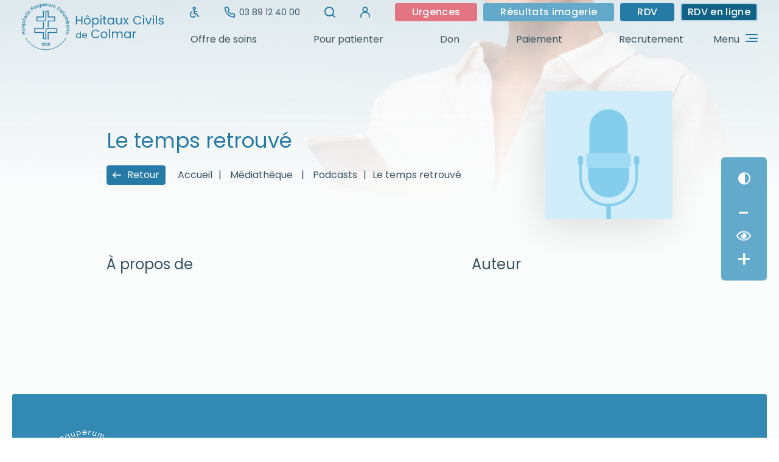

--- FILE ---
content_type: text/html; charset=UTF-8
request_url: https://ch-colmar.fr/mediatheque/podcasts/le-temps-retrouve/
body_size: 124970
content:
<!DOCTYPE html>
<html lang="fr-FR">
<head><meta charset="utf-8"><script>if(navigator.userAgent.match(/MSIE|Internet Explorer/i)||navigator.userAgent.match(/Trident\/7\..*?rv:11/i)){var href=document.location.href;if(!href.match(/[?&]nowprocket/)){if(href.indexOf("?")==-1){if(href.indexOf("#")==-1){document.location.href=href+"?nowprocket=1"}else{document.location.href=href.replace("#","?nowprocket=1#")}}else{if(href.indexOf("#")==-1){document.location.href=href+"&nowprocket=1"}else{document.location.href=href.replace("#","&nowprocket=1#")}}}}</script><script>(()=>{class RocketLazyLoadScripts{constructor(){this.v="1.2.5.1",this.triggerEvents=["keydown","mousedown","mousemove","touchmove","touchstart","touchend","wheel"],this.userEventHandler=this.t.bind(this),this.touchStartHandler=this.i.bind(this),this.touchMoveHandler=this.o.bind(this),this.touchEndHandler=this.h.bind(this),this.clickHandler=this.u.bind(this),this.interceptedClicks=[],this.interceptedClickListeners=[],this.l(this),window.addEventListener("pageshow",(t=>{this.persisted=t.persisted,this.everythingLoaded&&this.m()})),document.addEventListener("DOMContentLoaded",(()=>{this.p()})),this.delayedScripts={normal:[],async:[],defer:[]},this.trash=[],this.allJQueries=[]}k(t){document.hidden?t.t():(this.triggerEvents.forEach((e=>window.addEventListener(e,t.userEventHandler,{passive:!0}))),window.addEventListener("touchstart",t.touchStartHandler,{passive:!0}),window.addEventListener("mousedown",t.touchStartHandler),document.addEventListener("visibilitychange",t.userEventHandler))}_(){this.triggerEvents.forEach((t=>window.removeEventListener(t,this.userEventHandler,{passive:!0}))),document.removeEventListener("visibilitychange",this.userEventHandler)}i(t){"HTML"!==t.target.tagName&&(window.addEventListener("touchend",this.touchEndHandler),window.addEventListener("mouseup",this.touchEndHandler),window.addEventListener("touchmove",this.touchMoveHandler,{passive:!0}),window.addEventListener("mousemove",this.touchMoveHandler),t.target.addEventListener("click",this.clickHandler),this.L(t.target,!0),this.M(t.target,"onclick","rocket-onclick"),this.C())}o(t){window.removeEventListener("touchend",this.touchEndHandler),window.removeEventListener("mouseup",this.touchEndHandler),window.removeEventListener("touchmove",this.touchMoveHandler,{passive:!0}),window.removeEventListener("mousemove",this.touchMoveHandler),t.target.removeEventListener("click",this.clickHandler),this.L(t.target,!1),this.M(t.target,"rocket-onclick","onclick"),this.O()}h(){window.removeEventListener("touchend",this.touchEndHandler),window.removeEventListener("mouseup",this.touchEndHandler),window.removeEventListener("touchmove",this.touchMoveHandler,{passive:!0}),window.removeEventListener("mousemove",this.touchMoveHandler)}u(t){t.target.removeEventListener("click",this.clickHandler),this.L(t.target,!1),this.M(t.target,"rocket-onclick","onclick"),this.interceptedClicks.push(t),t.preventDefault(),t.stopPropagation(),t.stopImmediatePropagation(),this.O()}D(){window.removeEventListener("touchstart",this.touchStartHandler,{passive:!0}),window.removeEventListener("mousedown",this.touchStartHandler),this.interceptedClicks.forEach((t=>{t.target.dispatchEvent(new MouseEvent("click",{view:t.view,bubbles:!0,cancelable:!0}))}))}l(t){EventTarget.prototype.addEventListenerBase=EventTarget.prototype.addEventListener,EventTarget.prototype.addEventListener=function(e,i,o){"click"!==e||t.windowLoaded||i===t.clickHandler||t.interceptedClickListeners.push({target:this,func:i,options:o}),(this||window).addEventListenerBase(e,i,o)}}L(t,e){this.interceptedClickListeners.forEach((i=>{i.target===t&&(e?t.removeEventListener("click",i.func,i.options):t.addEventListener("click",i.func,i.options))})),t.parentNode!==document.documentElement&&this.L(t.parentNode,e)}S(){return new Promise((t=>{this.T?this.O=t:t()}))}C(){this.T=!0}O(){this.T=!1}M(t,e,i){t.hasAttribute&&t.hasAttribute(e)&&(event.target.setAttribute(i,event.target.getAttribute(e)),event.target.removeAttribute(e))}t(){this._(this),"loading"===document.readyState?document.addEventListener("DOMContentLoaded",this.R.bind(this)):this.R()}p(){let t=[];document.querySelectorAll("script[type=rocketlazyloadscript][data-rocket-src]").forEach((e=>{let i=e.getAttribute("data-rocket-src");if(i&&0!==i.indexOf("data:")){0===i.indexOf("//")&&(i=location.protocol+i);try{const o=new URL(i).origin;o!==location.origin&&t.push({src:o,crossOrigin:e.crossOrigin||"module"===e.getAttribute("data-rocket-type")})}catch(t){}}})),t=[...new Map(t.map((t=>[JSON.stringify(t),t]))).values()],this.j(t,"preconnect")}async R(){this.lastBreath=Date.now(),this.P(this),this.F(this),this.q(),this.A(),this.I(),await this.U(this.delayedScripts.normal),await this.U(this.delayedScripts.defer),await this.U(this.delayedScripts.async);try{await this.W(),await this.H(this),await this.J()}catch(t){console.error(t)}window.dispatchEvent(new Event("rocket-allScriptsLoaded")),this.everythingLoaded=!0,this.S().then((()=>{this.D()})),this.N()}A(){document.querySelectorAll("script[type=rocketlazyloadscript]").forEach((t=>{t.hasAttribute("data-rocket-src")?t.hasAttribute("async")&&!1!==t.async?this.delayedScripts.async.push(t):t.hasAttribute("defer")&&!1!==t.defer||"module"===t.getAttribute("data-rocket-type")?this.delayedScripts.defer.push(t):this.delayedScripts.normal.push(t):this.delayedScripts.normal.push(t)}))}async B(t){if(await this.G(),!0!==t.noModule||!("noModule"in HTMLScriptElement.prototype))return new Promise((e=>{let i;function o(){(i||t).setAttribute("data-rocket-status","executed"),e()}try{if(navigator.userAgent.indexOf("Firefox/")>0||""===navigator.vendor)i=document.createElement("script"),[...t.attributes].forEach((t=>{let e=t.nodeName;"type"!==e&&("data-rocket-type"===e&&(e="type"),"data-rocket-src"===e&&(e="src"),i.setAttribute(e,t.nodeValue))})),t.text&&(i.text=t.text),i.hasAttribute("src")?(i.addEventListener("load",o),i.addEventListener("error",(function(){i.setAttribute("data-rocket-status","failed"),e()})),setTimeout((()=>{i.isConnected||e()}),1)):(i.text=t.text,o()),t.parentNode.replaceChild(i,t);else{const i=t.getAttribute("data-rocket-type"),n=t.getAttribute("data-rocket-src");i?(t.type=i,t.removeAttribute("data-rocket-type")):t.removeAttribute("type"),t.addEventListener("load",o),t.addEventListener("error",(function(){t.setAttribute("data-rocket-status","failed"),e()})),n?(t.removeAttribute("data-rocket-src"),t.src=n):t.src="data:text/javascript;base64,"+window.btoa(unescape(encodeURIComponent(t.text)))}}catch(i){t.setAttribute("data-rocket-status","failed"),e()}}));t.setAttribute("data-rocket-status","skipped")}async U(t){const e=t.shift();return e&&e.isConnected?(await this.B(e),this.U(t)):Promise.resolve()}I(){this.j([...this.delayedScripts.normal,...this.delayedScripts.defer,...this.delayedScripts.async],"preload")}j(t,e){var i=document.createDocumentFragment();t.forEach((t=>{const o=t.getAttribute&&t.getAttribute("data-rocket-src")||t.src;if(o){const n=document.createElement("link");n.href=o,n.rel=e,"preconnect"!==e&&(n.as="script"),t.getAttribute&&"module"===t.getAttribute("data-rocket-type")&&(n.crossOrigin=!0),t.crossOrigin&&(n.crossOrigin=t.crossOrigin),t.integrity&&(n.integrity=t.integrity),i.appendChild(n),this.trash.push(n)}})),document.head.appendChild(i)}P(t){let e={};function i(i,o){return e[o].eventsToRewrite.indexOf(i)>=0&&!t.everythingLoaded?"rocket-"+i:i}function o(t,o){!function(t){e[t]||(e[t]={originalFunctions:{add:t.addEventListener,remove:t.removeEventListener},eventsToRewrite:[]},t.addEventListener=function(){arguments[0]=i(arguments[0],t),e[t].originalFunctions.add.apply(t,arguments)},t.removeEventListener=function(){arguments[0]=i(arguments[0],t),e[t].originalFunctions.remove.apply(t,arguments)})}(t),e[t].eventsToRewrite.push(o)}function n(e,i){let o=e[i];e[i]=null,Object.defineProperty(e,i,{get:()=>o||function(){},set(n){t.everythingLoaded?o=n:e["rocket"+i]=o=n}})}o(document,"DOMContentLoaded"),o(window,"DOMContentLoaded"),o(window,"load"),o(window,"pageshow"),o(document,"readystatechange"),n(document,"onreadystatechange"),n(window,"onload"),n(window,"onpageshow")}F(t){let e;function i(e){return t.everythingLoaded?e:e.split(" ").map((t=>"load"===t||0===t.indexOf("load.")?"rocket-jquery-load":t)).join(" ")}function o(o){if(o&&o.fn&&!t.allJQueries.includes(o)){o.fn.ready=o.fn.init.prototype.ready=function(e){return t.domReadyFired?e.bind(document)(o):document.addEventListener("rocket-DOMContentLoaded",(()=>e.bind(document)(o))),o([])};const e=o.fn.on;o.fn.on=o.fn.init.prototype.on=function(){return this[0]===window&&("string"==typeof arguments[0]||arguments[0]instanceof String?arguments[0]=i(arguments[0]):"object"==typeof arguments[0]&&Object.keys(arguments[0]).forEach((t=>{const e=arguments[0][t];delete arguments[0][t],arguments[0][i(t)]=e}))),e.apply(this,arguments),this},t.allJQueries.push(o)}e=o}o(window.jQuery),Object.defineProperty(window,"jQuery",{get:()=>e,set(t){o(t)}})}async H(t){const e=document.querySelector("script[data-webpack]");e&&(await async function(){return new Promise((t=>{e.addEventListener("load",t),e.addEventListener("error",t)}))}(),await t.K(),await t.H(t))}async W(){this.domReadyFired=!0,await this.G(),document.dispatchEvent(new Event("rocket-readystatechange")),await this.G(),document.rocketonreadystatechange&&document.rocketonreadystatechange(),await this.G(),document.dispatchEvent(new Event("rocket-DOMContentLoaded")),await this.G(),window.dispatchEvent(new Event("rocket-DOMContentLoaded"))}async J(){await this.G(),document.dispatchEvent(new Event("rocket-readystatechange")),await this.G(),document.rocketonreadystatechange&&document.rocketonreadystatechange(),await this.G(),window.dispatchEvent(new Event("rocket-load")),await this.G(),window.rocketonload&&window.rocketonload(),await this.G(),this.allJQueries.forEach((t=>t(window).trigger("rocket-jquery-load"))),await this.G();const t=new Event("rocket-pageshow");t.persisted=this.persisted,window.dispatchEvent(t),await this.G(),window.rocketonpageshow&&window.rocketonpageshow({persisted:this.persisted}),this.windowLoaded=!0}m(){document.onreadystatechange&&document.onreadystatechange(),window.onload&&window.onload(),window.onpageshow&&window.onpageshow({persisted:this.persisted})}q(){const t=new Map;document.write=document.writeln=function(e){const i=document.currentScript;i||console.error("WPRocket unable to document.write this: "+e);const o=document.createRange(),n=i.parentElement;let s=t.get(i);void 0===s&&(s=i.nextSibling,t.set(i,s));const c=document.createDocumentFragment();o.setStart(c,0),c.appendChild(o.createContextualFragment(e)),n.insertBefore(c,s)}}async G(){Date.now()-this.lastBreath>45&&(await this.K(),this.lastBreath=Date.now())}async K(){return document.hidden?new Promise((t=>setTimeout(t))):new Promise((t=>requestAnimationFrame(t)))}N(){this.trash.forEach((t=>t.remove()))}static run(){const t=new RocketLazyLoadScripts;t.k(t)}}RocketLazyLoadScripts.run()})();</script>
    <!-- Google tag (gtag.js) -->
    <script type="rocketlazyloadscript" async data-rocket-src="https://www.googletagmanager.com/gtag/js?id=G-D2T8Z5TJG7"></script>
    <script type="rocketlazyloadscript">
        window.dataLayer = window.dataLayer || [];
        function gtag(){dataLayer.push(arguments);}
        gtag('js', new Date());
        gtag('config', 'G-D2T8Z5TJG7');
    </script>
    
    
    <meta http-equiv="X-UA-Compatible" content="IE=edge">
    <meta name="viewport" content="width=device-width, initial-scale=1">
	<meta name='robots' content='index, follow, max-image-preview:large, max-snippet:-1, max-video-preview:-1' />

	<!-- This site is optimized with the Yoast SEO plugin v23.6 - https://yoast.com/wordpress/plugins/seo/ -->
	<title>Le temps retrouvé | Les Hôpitaux Civils de Colmar</title><link rel="preload" as="style" href="https://fonts.googleapis.com/css2?family=Poppins%3Aital%2Cwght%400%2C100%3B0%2C200%3B0%2C300%3B0%2C400%3B0%2C500%3B0%2C600%3B0%2C700%3B0%2C800%3B0%2C900%3B1%2C100%3B1%2C200%3B1%2C300%3B1%2C400%3B1%2C500%3B1%2C600%3B1%2C700%3B1%2C800%3B1%2C900&#038;ver=6.9&#038;display=swap" /><link rel="stylesheet" href="https://fonts.googleapis.com/css2?family=Poppins%3Aital%2Cwght%400%2C100%3B0%2C200%3B0%2C300%3B0%2C400%3B0%2C500%3B0%2C600%3B0%2C700%3B0%2C800%3B0%2C900%3B1%2C100%3B1%2C200%3B1%2C300%3B1%2C400%3B1%2C500%3B1%2C600%3B1%2C700%3B1%2C800%3B1%2C900&#038;ver=6.9&#038;display=swap" media="print" onload="this.media='all'" /><noscript><link rel="stylesheet" href="https://fonts.googleapis.com/css2?family=Poppins%3Aital%2Cwght%400%2C100%3B0%2C200%3B0%2C300%3B0%2C400%3B0%2C500%3B0%2C600%3B0%2C700%3B0%2C800%3B0%2C900%3B1%2C100%3B1%2C200%3B1%2C300%3B1%2C400%3B1%2C500%3B1%2C600%3B1%2C700%3B1%2C800%3B1%2C900&#038;ver=6.9&#038;display=swap" /></noscript><style id="rocket-critical-css">ul{box-sizing:border-box}:root{--wp--preset--font-size--normal:16px;--wp--preset--font-size--huge:42px}body{overflow-x:hidden}.wpcf7 .screen-reader-response{position:absolute;overflow:hidden;clip:rect(1px,1px,1px,1px);clip-path:inset(50%);height:1px;width:1px;margin:-1px;padding:0;border:0;word-wrap:normal!important}.wpcf7 form .wpcf7-response-output{margin:2em 0.5em 1em;padding:0.2em 1em;border:2px solid #00a0d2}.wpcf7 form.init .wpcf7-response-output{display:none}.wpcf7-form-control-wrap{position:relative}.wpcf7 input[type="email"],.wpcf7 input[type="tel"]{direction:ltr}:root{--swiper-theme-color:#007aff}:root{--swiper-navigation-size:44px}:root{--bs-blue:#0d6efd;--bs-indigo:#6610f2;--bs-purple:#6f42c1;--bs-pink:#d63384;--bs-red:#dc3545;--bs-orange:#fd7e14;--bs-yellow:#ffc107;--bs-green:#198754;--bs-teal:#20c997;--bs-cyan:#0dcaf0;--bs-black:#000;--bs-white:#fff;--bs-gray:#6c757d;--bs-gray-dark:#343a40;--bs-gray-100:#f8f9fa;--bs-gray-200:#e9ecef;--bs-gray-300:#dee2e6;--bs-gray-400:#ced4da;--bs-gray-500:#adb5bd;--bs-gray-600:#6c757d;--bs-gray-700:#495057;--bs-gray-800:#343a40;--bs-gray-900:#212529;--bs-primary:#0d6efd;--bs-secondary:#6c757d;--bs-success:#198754;--bs-info:#0dcaf0;--bs-warning:#ffc107;--bs-danger:#dc3545;--bs-light:#f8f9fa;--bs-dark:#212529;--bs-primary-rgb:13,110,253;--bs-secondary-rgb:108,117,125;--bs-success-rgb:25,135,84;--bs-info-rgb:13,202,240;--bs-warning-rgb:255,193,7;--bs-danger-rgb:220,53,69;--bs-light-rgb:248,249,250;--bs-dark-rgb:33,37,41;--bs-white-rgb:255,255,255;--bs-black-rgb:0,0,0;--bs-body-color-rgb:33,37,41;--bs-body-bg-rgb:255,255,255;--bs-font-sans-serif:system-ui,-apple-system,"Segoe UI",Roboto,"Helvetica Neue","Noto Sans","Liberation Sans",Arial,sans-serif,"Apple Color Emoji","Segoe UI Emoji","Segoe UI Symbol","Noto Color Emoji";--bs-font-monospace:SFMono-Regular,Menlo,Monaco,Consolas,"Liberation Mono","Courier New",monospace;--bs-gradient:linear-gradient(180deg,hsla(0,0%,100%,.15),hsla(0,0%,100%,0));--bs-body-font-family:var(--bs-font-sans-serif);--bs-body-font-size:1rem;--bs-body-font-weight:400;--bs-body-line-height:1.5;--bs-body-color:#212529;--bs-body-bg:#fff;--bs-border-width:1px;--bs-border-style:solid;--bs-border-color:#dee2e6;--bs-border-color-translucent:rgba(0,0,0,.175);--bs-border-radius:0.375rem;--bs-border-radius-sm:0.25rem;--bs-border-radius-lg:0.5rem;--bs-border-radius-xl:1rem;--bs-border-radius-2xl:2rem;--bs-border-radius-pill:50rem;--bs-link-color:#0d6efd;--bs-link-hover-color:#0a58ca;--bs-code-color:#d63384;--bs-highlight-bg:#fff3cd}.container{--bs-gutter-x:1.5rem;margin-left:auto;margin-right:auto;padding-left:calc(var(--bs-gutter-x)*.5);padding-right:calc(var(--bs-gutter-x)*.5);width:100%}@media (min-width:576px){.container{max-width:540px}}@media (min-width:768px){.container{max-width:1440px}}@media (min-width:992px){.container{max-width:1440px}}@media (min-width:1200px){.container{max-width:1440px}}.row{--bs-gutter-x:1.5rem;--bs-gutter-y:0;display:flex;flex-wrap:wrap;margin-left:calc(var(--bs-gutter-x)*-.5);margin-right:calc(var(--bs-gutter-x)*-.5);margin-top:calc(var(--bs-gutter-y)*-1)}.row>*{box-sizing:border-box;flex-shrink:0;margin-top:var(--bs-gutter-y);max-width:100%;padding-left:calc(var(--bs-gutter-x)*.5);padding-right:calc(var(--bs-gutter-x)*.5);width:100%}@media (min-width:768px){.col-md-6{flex:0 0 auto;width:25%}.col-md-12{flex:0 0 auto;width:50%}.col-md-18{flex:0 0 auto;width:75%}}@media (min-width:992px){.col-lg-8{flex:0 0 auto;width:33.33333333%}.col-lg-16{flex:0 0 auto;width:66.66666667%}}.d-flex{display:flex!important}.align-items-end{align-items:flex-end!important}html{background:var(--white);color:var(--text-color);font-family:Poppins,sans-serif;font-size:10px;line-height:150%}::-webkit-scrollbar{width:8px}::-webkit-scrollbar-track{background:var(--light-blue);border-radius:10px}::-webkit-scrollbar-thumb{background:var(--primary-medium);background-clip:content-box;border:2px solid transparent;border-radius:10px}[id]{scroll-margin-top:7rem}body{font-size:var(--main-font-size);margin:0}body:not(.home){background:var(--paper-white);padding-top:11rem}@media (max-width:991px){body:not(.home){padding-top:7rem}}a{color:var(--primary-medium);text-decoration:none}.g-h2,h2{font-size:3.2rem;font-weight:400;line-height:4.4rem}img{max-width:100%}ul li{list-style:none}ul li a{text-decoration:none}h1,h2,h3{margin:0}.content-h1,h1{color:var(--primary-medium);font-size:3.4rem;font-weight:400;line-height:4.2rem;margin-bottom:.5em}@media (max-width:767px){.content-h1,h1{font-size:2.8rem;line-height:3.4rem}}h2{color:var(--medium-blue);font-size:2.8rem;font-weight:400;line-height:3.6rem;margin-bottom:.5em}@media (max-width:767px){h2{font-size:2.4rem;line-height:3.2rem}}.content-h3,h3{color:var(--dark-gray);font-size:2.4rem;font-weight:400;line-height:3rem;margin-bottom:.5em}@media (max-width:767px){.content-h3,h3{font-size:2.2rem;line-height:2.6rem}}*{box-sizing:border-box}p,ul{color:var(--dark-gray);font-size:var(--main-font-size);line-height:162%}.container{--bs-gutter-x:3rem;--bs-gutter-y:0}.row{--bs-gutter-x:3rem}:root{--background-blue:rgba(18,97,135,.86);--text-color:#354954;--medium-blue:#126187;--dark-blue:#003c59;--primary-medium:#257ba5;--primary-normal:#62a9cb;--primary-light:#b2d6e8;--dark-gray:#395362;--light-blue:#e1ecf3;--medium-gray:#cfdde8;--gray:#718e9e;--white:#fff;--paper-white:#fbfcfc;--snow-white:#f2f7fa;--secondary-red:#cf5f5f;--main-font-size:1.6rem}@media (max-width:991px){:root{--main-font-size:1.4rem}}html{scroll-behavior:smooth}body:not(.white_color_header) header.scrolled{background-color:var(--paper-white);top:0}body:not(.white_color_header) header.scrolled svg path{fill:var(--primary-medium)}body:not(.white_color_header) header.scrolled .header-container .logo{display:none}body:not(.white_color_header) header.scrolled .header-container .scroll-logo{display:block}body:not(.white_color_header) header.scrolled .header-container .menu-side .wrapper-menu .top-line .icon-wrapper .item,body:not(.white_color_header) header.scrolled .header-container .menu-side .wrapper-menu .wrapper .main-menu ul li a,body:not(.white_color_header) header.scrolled .header-container .menu-side .wrapper-menu .wrapper .open-hidden-menu{color:var(--dark-gray)}body:not(.white_color_header) header.scrolled .header-container .menu-side .wrapper-menu .wrapper .open-hidden-menu .burger span{background:var(--primary-medium)}header{left:0;padding:.5rem 2rem;position:fixed;top:2rem;width:100%;z-index:999}@media (max-width:1200px){header{padding:.5rem}}@media (max-width:991px){header{padding:.3rem .5rem;top:1rem}}header .header-container{display:flex;justify-content:space-between}@media (max-width:991px){header .header-container .logo,header .header-container .scroll-logo{display:none!important}}header .header-container .mobile-logo,header .header-container .scroll-logo{display:none}@media (max-width:991px){header .header-container .mobile-logo{display:block}}header .header-container .menu-side{width:100%}@media (max-width:991px){header .header-container .menu-side{display:flex;width:auto}}header .header-container .menu-side .wrapper-menu a{display:block}@media (max-width:991px){header .header-container .menu-side .wrapper-menu{display:flex}}header .header-container .menu-side .wrapper-menu .top-line{display:flex;justify-content:flex-end}@media (max-width:991px){header .header-container .menu-side .wrapper-menu .top-line{flex-direction:row-reverse}}header .header-container .menu-side .wrapper-menu .top-line .icon-wrapper{display:flex}@media (max-width:991px){header .header-container .menu-side .wrapper-menu .top-line .icon-wrapper{margin-left:1rem;max-width:500px;width:100%}}header .header-container .menu-side .wrapper-menu .top-line .icon-wrapper .item{align-items:center;color:var(--white);display:flex;font-size:1.4rem;line-height:171%;margin-right:4rem}@media (max-width:991px){header .header-container .menu-side .wrapper-menu .top-line .icon-wrapper .item{margin-right:1.4rem}}@media (max-width:767px){header .header-container .menu-side .wrapper-menu .top-line .icon-wrapper .item.phone{display:none}}header .header-container .menu-side .wrapper-menu .top-line .icon-wrapper .item.phone svg{margin-right:6px}header .header-container .menu-side .wrapper-menu .top-line .wrapper-links{align-items:center;display:flex}header .header-container .menu-side .wrapper-menu .top-line .wrapper-links .item{background:var(--primary-medium);border-radius:4px;color:var(--paper-white);font-weight:500;letter-spacing:.02em;line-height:150%;padding:3px 28px;text-align:center}@media (max-width:991px){header .header-container .menu-side .wrapper-menu .top-line .wrapper-links .item{font-size:1.2rem;line-height:2.4rem;padding:0 .7rem}}header .header-container .menu-side .wrapper-menu .top-line .wrapper-links .item:not(:last-child){margin-right:1rem}header .header-container .menu-side .wrapper-menu .top-line .wrapper-links .item.urgen{background:#e37582}header .header-container .menu-side .wrapper-menu .top-line .wrapper-links .item.imagerie{background:#62a9cb}@media (max-width:991px){header .header-container .menu-side .wrapper-menu .top-line .wrapper-links .item.imagerie{display:none}}header .header-container .menu-side .wrapper-menu .wrapper{align-items:center;display:flex;justify-content:space-between;margin-left:auto;margin-top:17px;max-width:1000px;width:100%}@media (max-width:991px){header .header-container .menu-side .wrapper-menu .wrapper{margin-top:0;width:auto}}header .header-container .menu-side .wrapper-menu .wrapper .main-menu{width:100%}@media (max-width:991px){header .header-container .menu-side .wrapper-menu .wrapper .main-menu{display:none}}header .header-container .menu-side .wrapper-menu .wrapper .main-menu ul{display:flex;justify-content:space-around;margin:0;padding:0;width:100%}header .header-container .menu-side .wrapper-menu .wrapper .main-menu ul li{margin-right:.5rem}header .header-container .menu-side .wrapper-menu .wrapper .main-menu ul li a{color:var(--white);font-weight:400;line-height:162%}header .header-container .menu-side .wrapper-menu .wrapper .open-hidden-menu{align-items:center;color:var(--white);display:flex;font-size:var(--main-font-size);line-height:150%}header .header-container .menu-side .wrapper-menu .wrapper .open-hidden-menu .burger{align-items:flex-end;display:flex;flex-direction:column;flex-shrink:0;margin-left:1rem;transform:translateY(-.2rem);width:2rem}@media (max-width:991px){header .header-container .menu-side .wrapper-menu .wrapper .open-hidden-menu .burger{transform:none}}header .header-container .menu-side .wrapper-menu .wrapper .open-hidden-menu .burger span{background:var(--white);border-radius:.4rem;height:.2rem;margin-top:.385rem;width:100%}header .header-container .menu-side .wrapper-menu .wrapper .open-hidden-menu .burger span:first-child{margin-top:0}header .header-container .menu-side .wrapper-menu .wrapper .open-hidden-menu .burger span:nth-child(2){width:70%}body:not(.home) footer{margin-bottom:2rem;margin-left:2rem;margin-right:2rem}@media (max-width:1200px){body:not(.home) footer{margin-bottom:0;margin-left:0;margin-right:0}}footer{background:var(--primary-medium);background-position:100% 100%;background-repeat:no-repeat;border-radius:.4rem;color:var(--white);margin-top:2rem;padding:6rem 0 1.8rem}@media (max-width:991px){footer{background-image:none;border-radius:.4rem .4rem 0 0;margin-top:1rem;padding:2rem .5rem}footer .logo{display:block;text-align:center}footer .logo svg{height:auto;max-width:14rem}}footer a{text-decoration:none}footer a{color:var(--white)}footer .navbar{display:flex;flex-wrap:wrap;justify-content:space-between;margin:2rem 0;padding:0}footer .navbar li{max-width:21rem;width:33.3%}@media (max-width:991px){footer .navbar li{width:50%}}footer .navbar li .sub-menu{padding:0}footer .navbar li .sub-menu li{width:100%}footer .navbar li a{display:inline-block;font-size:1.4rem;line-height:2rem;margin-bottom:1em}@media (max-width:991px){footer .navbar li a{font-size:1.2rem;line-height:1.8rem}}input[type=submit]{align-items:center;background:var(--primary-medium);border:0;border-radius:.4rem;color:var(--white);display:inline-flex;font-family:Poppins;font-size:var(--main-font-size);font-weight:400;height:4.8rem;justify-content:center;max-width:330px;min-height:4.8rem;padding:1.5rem 1rem;width:100%}input[type=email],input[type=tel],input[type=text],textarea{background:var(--snow-white);border:0;border-radius:.4rem;color:var(--dark-blue);font-family:Poppins,sans-serif;font-size:var(--main-font-size);height:4.8rem;margin-bottom:1.5rem;padding:1.4rem 1rem;width:100%}input[type=text].with-icon{background-image:var(--icon);background-position:10px 14px;background-repeat:no-repeat;background-size:20px;padding-left:4rem}input[type=text].with-icon::-moz-placeholder{color:var(--dark-blue)}input[type=email]::-moz-placeholder,input[type=tel]::-moz-placeholder,input[type=text]::-moz-placeholder,textarea::-moz-placeholder{color:var(--gray);font-family:Poppins,sans-serif;font-size:1.4rem;font-weight:400}label{color:var(--gray);display:inline-block;font-size:1.4rem;line-height:2rem;margin-bottom:1rem}.hidden-menu{background:var(--white);display:none;height:100%;justify-content:stretch;left:0;position:fixed;top:0;width:100%;z-index:9999}.hidden-menu .sector{opacity:0;padding-bottom:5vh;transform:translateX(-50%)}.hidden-menu .sector.two .wrapper{margin-top:calc(80px + 5vh);padding-right:3rem;padding-top:0}.hidden-menu .sector .wrapper{max-height:100%;overflow-x:hidden;overflow-y:auto;padding-left:0;padding-top:calc(80px + 5vh);position:relative}.hidden-menu .sector .wrapper::-webkit-scrollbar{width:8px}.hidden-menu .sector .wrapper::-webkit-scrollbar-track{background:var(--light-blue);border-radius:10px}.hidden-menu .sector .wrapper::-webkit-scrollbar-thumb{background:var(--primary-medium);background-clip:content-box;border:2px solid transparent;border-radius:10px}.hidden-menu .sector .wrapper ul{margin:0;padding:0}.hidden-menu .sector.one{padding-left:calc(50vw - 720px);width:40%}@media (max-width:1480px){.hidden-menu .sector.one{padding-left:2rem}}.hidden-menu .sector.one .logo{left:0;position:absolute;top:0}.hidden-menu .sector.one ul{margin:0;padding:0}.hidden-menu .sector.one ul li{margin-bottom:2vh}.hidden-menu .sector.one ul li a{color:var(--dark-blue);display:block;font-size:2.4rem;font-weight:400;line-height:3rem;padding:3rem 2rem}.hidden-menu .sector.one ul li a.active{background:var(--snow-white)}.hidden-menu .sector.two{background:var(--snow-white);min-width:60rem;padding-left:6rem;padding-right:3rem}@media (max-width:1480px){.hidden-menu .sector.two{min-width:40%}}.hidden-menu .sector.two ul.two-menu{padding-top:.5rem}.hidden-menu .sector.two ul.two-menu>li{margin-bottom:3rem;padding:1rem 0 1rem 1rem}.hidden-menu .sector.two ul.two-menu>li.has_child{position:relative}.hidden-menu .sector.two ul.two-menu>li.has_child:after{content:url("data:image/svg+xml;charset=utf-8,%3Csvg width='20' height='20' fill='none' xmlns='http://www.w3.org/2000/svg'%3E%3Cpath fill-rule='evenodd' clip-rule='evenodd' d='M10.53 6.227a.733.733 0 0 0-1.06 0l-6.25 6.451a.792.792 0 0 0 0 1.095.733.733 0 0 0 1.06 0L10 7.87l5.72 5.904a.733.733 0 0 0 1.06 0 .792.792 0 0 0 0-1.095l-6.25-6.451Z' fill='%23003C59'/%3E%3C/svg%3E");display:block;height:20px;position:absolute;right:0;top:14px;transform:rotate(180deg)}.hidden-menu .sector.two ul.two-menu>li>a{color:var(--dark-blue);display:inline-block;font-size:2rem;font-weight:400;line-height:2.8rem}.hidden-menu .sector.two ul.two-menu>li .sub_menu{display:none;padding-left:5rem;padding-top:1rem}.hidden-menu .sector.two ul.two-menu>li .sub_menu li{padding:1rem 0}.hidden-menu .sector.two ul.two-menu>li .sub_menu li a{color:var(--text-color);font-size:1.8rem;line-height:2.6rem}.hidden-menu .sector.three{background:var(--medium-blue);padding-left:3rem;padding-right:calc(50vw - 720px);width:40%}@media (max-width:1480px){.hidden-menu .sector.three{padding-right:2rem}}.hidden-menu .sector.three .big-item{display:flex;flex-direction:column;justify-content:center}.hidden-menu .sector.three .big-item .item{background:var(--color);border-radius:6px;margin-bottom:20px;max-width:210px;overflow:hidden;position:relative;width:100%}.hidden-menu .sector.three .big-item .item .wrap{align-items:center;color:var(--white);display:flex;font-size:1.6rem;gap:0 5px;line-height:1.5;padding:20px;text-align:center;width:100%}.hidden-menu .sector.three .wrapper{display:flex;height:100%;margin:0 auto;max-width:240px}.hidden-menu .sector.three .wrapper .wrapper-last-section{display:flex;flex-direction:column;justify-content:space-between}.hidden-menu .sector.three .wrapper .wrapper-inform .address-repeater .item .label{font-size:1.4rem;font-weight:300;margin-bottom:6px}.hidden-menu .sector.three .wrapper .wrapper-inform .address-repeater .item .text{font-weight:300}.hidden-menu .sector.three .wrapper .wrapper-inform .item{margin-top:20px}.hidden-menu .sector.three .wrapper .wrapper-inform .item:first-child{margin-top:0}.hidden-menu .sector.three .wrapper .wrapper-inform .item .label{color:var(--white);display:flex;font-weight:300;margin-bottom:16px}.hidden-menu .sector.three .wrapper .wrapper-inform .item .label svg{flex-shrink:0;margin-right:1rem}.hidden-menu .sector.three .wrapper .wrapper-inform .item .text{color:var(--white);font-size:1.4rem;line-height:2rem}.close-btn{align-items:center;border-radius:.4rem;color:var(--white);display:flex;font-size:1.6rem;font-weight:500;left:0;line-height:2.4rem;padding:1.5rem;position:absolute;text-align:center;top:1.5rem}.close-btn svg{margin-right:1rem}.hidden-mobile-menu{display:none}@media (max-width:991px){.hidden-mobile-menu{background:var(--white);height:100vh;overflow-y:auto;position:fixed;top:0;width:100%;z-index:99999}}.hidden-mobile-menu .wrapper-menu{display:flex;flex-direction:column;height:100%;justify-content:space-between}.hidden-mobile-menu .top-menu{color:var(--dark-blue);display:flex;font-size:22px;font-weight:400;justify-content:space-between;line-height:26px;padding:1.7rem 2rem}.hidden-mobile-menu ul.wrapper{margin:0;padding:0}.hidden-mobile-menu ul.wrapper>li{background:var(--color);opacity:0}.hidden-mobile-menu ul.wrapper li.has_child>a{position:relative}.hidden-mobile-menu ul.wrapper li.has_child>a:after{content:url("data:image/svg+xml;charset=utf-8,%3Csvg width='20' height='20' fill='none' xmlns='http://www.w3.org/2000/svg'%3E%3Cpath fill-rule='evenodd' clip-rule='evenodd' d='M10.53 6.227a.733.733 0 0 0-1.06 0l-6.25 6.451a.792.792 0 0 0 0 1.095.733.733 0 0 0 1.06 0L10 7.87l5.72 5.904a.733.733 0 0 0 1.06 0 .792.792 0 0 0 0-1.095l-6.25-6.451Z' fill='%23003C59'/%3E%3C/svg%3E");display:block;height:20px;position:absolute;right:1.2rem;top:50%;transform:rotate(180deg) translateY(50%)}.hidden-mobile-menu ul.wrapper>li>a{color:var(--text-color);display:block;font-size:2.2rem;font-weight:400;line-height:2.6rem;padding:2.4rem 2rem;position:relative}.hidden-mobile-menu ul.wrapper>li .two-menu{display:none;margin:0 2rem;padding:0}.hidden-mobile-menu ul.wrapper>li .two-menu>li>a{color:var(--dark-blue);display:block;font-size:1.8rem;font-weight:400;line-height:2.6rem;padding:1rem 2rem 1rem 1rem}.hidden-mobile-menu ul.wrapper>li .two-menu>li>a:after{right:.2rem}.hidden-mobile-menu ul.wrapper>li .two-menu>li .sub_menu{display:none;padding-bottom:.7rem;padding-left:3.5rem}.hidden-mobile-menu ul.wrapper>li .two-menu>li .sub_menu li a{color:var(--text-color);display:block;font-size:1.6rem;line-height:2.4rem;padding:.4rem 1rem;width:100%}.hidden-mobile-menu .wrapper-last-section{background:var(--medium-blue);padding:2rem}.hidden-mobile-menu .wrapper-last-section .big-item{display:flex;flex-wrap:wrap;gap:1rem}.hidden-mobile-menu .wrapper-last-section .big-item .item{align-items:center;background:var(--primary-medium);border-radius:.4rem;color:var(--white);display:flex;justify-content:center;padding:.9rem;width:calc(50% - .5rem)}.hidden-mobile-menu .wrapper-last-section .big-item .item img{margin-right:1rem;max-width:1.8rem}.hidden-mobile-menu .wrapper-last-section .address-repeater{color:var(--white);display:flex;flex-wrap:wrap;gap:30px 20px;justify-content:space-between;margin-top:30px}.hidden-mobile-menu .wrapper-last-section .address-repeater .item{font-size:1.2rem;font-weight:300;line-height:1.8rem;width:calc(50% - 10px)}.hidden-mobile-menu .wrapper-last-section .address-repeater .item .label{display:flex;margin-bottom:6px;min-height:36px}.hidden-mobile-menu .wrapper-last-section .address-repeater .item .label svg{flex-shrink:0;margin-right:8px}.hidden-mobile-menu .wrapper-last-section .address-repeater .item .text{color:#fff}.hidden-mobile-menu .wrapper-last-section .wrapper-inform{display:flex;justify-content:space-between;margin-bottom:2rem}.hidden-mobile-menu .wrapper-last-section .wrapper-inform .item{align-items:center;color:#fff;display:flex;font-size:1.6rem;line-height:2.4rem;margin-top:3rem;white-space:nowrap;width:50%}.hidden-mobile-menu .wrapper-last-section .wrapper-inform .item svg{flex-shrink:0;margin-right:.8rem}.modal{bottom:0;display:flex;opacity:0;position:fixed;right:0;transform:translateX(100%);visibility:hidden}.modal .close-btn{left:2rem;top:2rem}.modal.modal-contact{align-items:center;-webkit-backdrop-filter:blur(13px);backdrop-filter:blur(13px);background:var(--background-blue);border-radius:1rem 0 0 1rem;height:calc(100vh - 90px);min-width:34rem;padding:7.2vh 2rem 2rem;width:50vw;z-index:999}@media (max-width:991px){.modal.modal-contact{height:calc(100vh - 49px);width:100vw}}.modal.modal-contact .wrapper{margin:0 auto;max-height:calc(100vh - 180px);max-width:33rem;overflow-y:auto;padding-right:5px}@media (max-width:767px){.modal.modal-contact .wrapper{max-width:none}.modal.modal-contact .wrapper form{padding-right:.5rem}}.modal.modal-contact .wrapper p{color:var(--white);font-size:1.4rem;margin-bottom:0}.modal.modal-contact .wrapper p:nth-child(2){margin-bottom:3rem}.modal.modal-contact .wrapper h2{color:var(--white);margin-bottom:2rem}.modal.modal-contact .wrapper label{color:var(--white);width:100%}.modal.modal-contact .wrapper label:last-child{margin:0}.modal.modal-contact .wrapper input,.modal.modal-contact .wrapper textarea{margin-top:.5rem}.modal.modal-contact .wrapper input[type=submit]{background:var(--primary-light);color:var(--dark-blue);line-height:1;margin:0}.modal.modal-contact .wrapper textarea{margin-bottom:0}.changer-size{align-items:center;background:var(--primary-normal);border-radius:6px;display:flex;flex-direction:column;justify-content:center;padding:2.5rem;position:fixed;right:2rem;top:50%;transform:translateY(-50%);z-index:99999}@media (max-width:1200px){.changer-size{display:none}}.changer-size .color-change{margin-bottom:35px}.changer-size .wrapper-size-change{color:var(--white);display:flex;flex-direction:column;font-size:38px;font-weight:400;height:96px;justify-content:space-between;line-height:20px}.changer-size .wrapper-size-change .control{align-items:center;display:flex;justify-content:center}.breadcrumbs{display:inline-block;margin-bottom:4rem}@media (max-width:767px){.breadcrumbs{display:flex;margin-left:0;overflow-x:auto}.breadcrumbs::-webkit-scrollbar{width:1px}.breadcrumbs::-webkit-scrollbar-track{background:transparent;border-radius:10px}.breadcrumbs::-webkit-scrollbar-thumb{background:transparent;background-clip:content-box;border:2px solid transparent;border-radius:10px}}.breadcrumbs>*{color:var(--text-color);font-size:var(--main-font-size);font-weight:400;line-height:150%;white-space:nowrap}.breadcrumbs span{display:inline-block;margin:0 1rem}.container-content-page{margin:4rem auto 15rem;max-width:97rem;padding:0 2rem;width:100%}@media (max-width:767px){.container-content-page{margin-top:0}}.container-content-page h1{margin-bottom:0}.container-content-page .content-h1 a{display:none}@media (max-width:767px){.container-content-page .content-h1 a{display:inline-block;padding-right:1.5rem}}.container-content-page .btn-back{align-items:center;background:var(--primary-medium);border-radius:.4rem;color:var(--white);display:inline-flex;font-size:1.6rem;font-weight:400;justify-content:center;line-height:2.4rem;padding:.4rem 1rem;text-align:center}@media (max-width:767px){.container-content-page .btn-back{display:none}}.container-content-page .btn-back svg path{fill:var(--white)}.container-content-page .btn-back svg{margin-right:1rem}.container-content-page p{color:var(--text-color);font-size:1.6rem;font-weight:400;line-height:150%}.container-content-page p{color:var(--dark-gray);margin-bottom:1em;min-height:1em}.container-content-page h3{color:var(--dark-gray);font-weight:400;margin-bottom:1.5rem}.container-content-page h3{font-size:2.4rem;font-weight:400;line-height:3rem}.container-content-page form:not(.wrapper-controls-sort) input[type=submit]{line-height:1}.wrapper-search-box{background:var(--light-blue);border-radius:.4rem;display:flex;gap:0 1rem;padding:1rem;width:100%}@media (max-width:767px){.wrapper-search-box{background:transparent;flex-direction:column;padding:0}}.wrapper-search-box .input-box{position:relative;width:100%}.wrapper-search-box .input-box .hint-block{background:var(--paper-white);border-radius:.4rem;display:none;left:-1rem;max-height:25rem;overflow:auto;padding:1rem;position:absolute;top:calc(100% + 2rem);width:calc(100% + 1rem)}@media (max-width:767px){.wrapper-search-box .input-box .hint-block{left:0;top:calc(100% + .5rem);width:100%}}.wrapper-search-box input{margin:0}.wrapper-search-box input[type=submit]{max-height:4.8rem;max-width:190px}@media (max-width:767px){.wrapper-search-box input[type=submit]{margin-top:1.2rem;max-width:none;width:100%}}.wrapper-search-box input[type=text]{background-color:var(--light-blue)}.modal-search{-webkit-backdrop-filter:blur(13px);backdrop-filter:blur(13px);background:rgba(18,97,135,.9);border-radius:0 0 .4rem .4rem;flex-direction:column;height:-moz-fit-content;height:fit-content;left:0;min-height:70vh;top:0;transform:translateY(-100%);width:100%;z-index:999999}@media (max-width:767px){.modal-search{height:100%}}.modal-search .logo .mobile-text{display:none}@media (max-width:767px){.modal-search .logo .mobile-text{color:var(--white);display:block;font-size:2.2rem;font-weight:400;line-height:2.6rem}.modal-search .logo svg{display:none}}.modal-search .top-wrapper{align-items:center;display:flex;justify-content:space-between}@media (max-width:767px){.modal-search .top-wrapper{padding:0 .5rem}}.modal-search .top-wrapper .close-btn{position:static}@media (max-width:767px){.modal-search .top-wrapper .close-btn svg{margin:0}.modal-search .top-wrapper .close-btn span{display:none}}.modal-search .content-h1{color:var(--white);margin-bottom:2rem;margin-top:9rem}@media (max-width:767px){.modal-search .content-h1{display:none}}.modal-search p{color:var(--white);margin-bottom:5rem;max-width:45rem}@media (max-width:767px){.modal-search p{font-size:1.4rem;line-height:2rem;margin-bottom:4rem;margin-top:2rem}}body.mediatheque-template-default header:not(.white_color_header){background:transparent}body.mediatheque-template-default .header-background{background-position:50%;background-repeat:no-repeat;background-size:cover;background:linear-gradient(180deg,rgba(251,252,252,.6) 0,#fbfcfc 100%),var(--bg);left:0;padding-bottom:25.5%;position:absolute;top:0;width:100%}body.mediatheque-template-default .wrap-breadcrumbs{align-items:center;display:flex}body.mediatheque-template-default .wrap-breadcrumbs .breadcrumbs{margin-left:2rem}body.mediatheque-template-default .wrap-breadcrumbs .breadcrumbs>*{color:var(--dark-gray)}body.mediatheque-template-default .wrap-breadcrumbs .btn-back{background:var(--primary-medium);color:var(--white)}body.mediatheque-template-default .container-content-page{margin-top:4rem;position:relative;z-index:2}@media (max-width:767px){body.mediatheque-template-default .container-content-page{margin-top:0}}body.mediatheque-template-default .container-content-page .breadcrumbs{margin-bottom:0}@media (max-width:767px){body.mediatheque-template-default .container-content-page .breadcrumbs{margin-left:0}}body.mediatheque-template-default .container-content-page .content-row{margin-top:6rem}@media (max-width:767px){body.mediatheque-template-default .container-content-page .content-row{margin-top:2rem}}body.mediatheque-template-default .container-content-page .content-h1{color:var(--primary-medium);margin-bottom:2rem;margin-top:6rem}@media (max-width:767px){body.mediatheque-template-default .container-content-page .content-h1{margin-bottom:1rem;margin-top:1rem}}body.mediatheque-template-default .container-content-page .image{background-position:50%;background-repeat:no-repeat;background-size:cover;border-radius:.4rem;filter:drop-shadow(-7px 14px 30px rgba(0,0,0,.12));margin-left:auto;max-width:21rem;position:relative;width:100%}@media (max-width:767px){body.mediatheque-template-default .container-content-page .image{margin-right:auto;margin-top:1rem}}body.mediatheque-template-default .container-content-page .image:after{content:"";display:block;padding-bottom:100%;position:relative;width:100%;z-index:-1}body.mediatheque-template-default .container-content-page .propos-wrapper{max-width:45rem}body.mediatheque-template-default .container-content-page .auteur-wrapper{margin-left:auto;max-width:33rem}body.mediatheque-template-default footer{background-color:#3289b3}</style>
	<link rel="canonical" href="https://ch-colmar.fr/mediatheque/podcasts/le-temps-retrouve/" />
	<meta property="og:locale" content="fr_FR" />
	<meta property="og:type" content="article" />
	<meta property="og:title" content="Le temps retrouvé | Les Hôpitaux Civils de Colmar" />
	<meta property="og:url" content="https://ch-colmar.fr/mediatheque/podcasts/le-temps-retrouve/" />
	<meta property="og:site_name" content="Les Hôpitaux Civils de Colmar" />
	<meta property="article:modified_time" content="2023-10-24T11:38:43+00:00" />
	<meta property="og:image" content="https://ch-colmar.fr/wp-content/uploads/2023/05/Placeholder-podcasts.jpg" />
	<meta property="og:image:width" content="220" />
	<meta property="og:image:height" content="190" />
	<meta property="og:image:type" content="image/jpeg" />
	<meta name="twitter:card" content="summary_large_image" />
	<script type="application/ld+json" class="yoast-schema-graph">{"@context":"https://schema.org","@graph":[{"@type":"WebPage","@id":"https://ch-colmar.fr/mediatheque/podcasts/le-temps-retrouve/","url":"https://ch-colmar.fr/mediatheque/podcasts/le-temps-retrouve/","name":"Le temps retrouvé | Les Hôpitaux Civils de Colmar","isPartOf":{"@id":"https://ch-colmar.fr/#website"},"primaryImageOfPage":{"@id":"https://ch-colmar.fr/mediatheque/podcasts/le-temps-retrouve/#primaryimage"},"image":{"@id":"https://ch-colmar.fr/mediatheque/podcasts/le-temps-retrouve/#primaryimage"},"thumbnailUrl":"https://ch-colmar.fr/wp-content/uploads/2023/05/Placeholder-podcasts.jpg","datePublished":"2023-05-11T14:47:24+00:00","dateModified":"2023-10-24T11:38:43+00:00","breadcrumb":{"@id":"https://ch-colmar.fr/mediatheque/podcasts/le-temps-retrouve/#breadcrumb"},"inLanguage":"fr-FR","potentialAction":[{"@type":"ReadAction","target":["https://ch-colmar.fr/mediatheque/podcasts/le-temps-retrouve/"]}]},{"@type":"ImageObject","inLanguage":"fr-FR","@id":"https://ch-colmar.fr/mediatheque/podcasts/le-temps-retrouve/#primaryimage","url":"https://ch-colmar.fr/wp-content/uploads/2023/05/Placeholder-podcasts.jpg","contentUrl":"https://ch-colmar.fr/wp-content/uploads/2023/05/Placeholder-podcasts.jpg","width":220,"height":190},{"@type":"BreadcrumbList","@id":"https://ch-colmar.fr/mediatheque/podcasts/le-temps-retrouve/#breadcrumb","itemListElement":[{"@type":"ListItem","position":1,"name":"Accueil","item":"https://ch-colmar.fr/"},{"@type":"ListItem","position":2,"name":"Médiathèque","item":"https://ch-colmar.fr/mediatheque/"},{"@type":"ListItem","position":3,"name":"Le temps retrouvé"}]},{"@type":"WebSite","@id":"https://ch-colmar.fr/#website","url":"https://ch-colmar.fr/","name":"Les Hôpitaux Civils de Colmar","description":"Bienvenue aux Hôpitaux Civils de Colmar : Pasteur et Pasteur 2 Pôle Femme Mère Enfant, Centre du Parc, Centre pour personnes âgées, Formations","publisher":{"@id":"https://ch-colmar.fr/#organization"},"alternateName":"Les Hôpitaux Civils de Colmar","potentialAction":[{"@type":"SearchAction","target":{"@type":"EntryPoint","urlTemplate":"https://ch-colmar.fr/?s={search_term_string}"},"query-input":{"@type":"PropertyValueSpecification","valueRequired":true,"valueName":"search_term_string"}}],"inLanguage":"fr-FR"},{"@type":"Organization","@id":"https://ch-colmar.fr/#organization","name":"Les Hôpitaux Civils de Colmar","alternateName":"Bienvenue aux Hôpitaux Civils de Colmar : Pasteur et Pasteur 2 Pôle Femme Mère Enfant, Centre du Parc, Centre pour personnes âgées, Formations","url":"https://ch-colmar.fr/","logo":{"@type":"ImageObject","inLanguage":"fr-FR","@id":"https://ch-colmar.fr/#/schema/logo/image/","url":"https://ch-colmar.fr/wp-content/uploads/2023/10/HCC-Colmar-scaled.webp","contentUrl":"https://ch-colmar.fr/wp-content/uploads/2023/10/HCC-Colmar-scaled.webp","width":2560,"height":953,"caption":"Les Hôpitaux Civils de Colmar"},"image":{"@id":"https://ch-colmar.fr/#/schema/logo/image/"}}]}</script>
	<!-- / Yoast SEO plugin. -->


<link rel='dns-prefetch' href='//fonts.googleapis.com' />
<link href='https://fonts.gstatic.com' crossorigin rel='preconnect' />
<link rel="alternate" title="oEmbed (JSON)" type="application/json+oembed" href="https://ch-colmar.fr/wp-json/oembed/1.0/embed?url=https%3A%2F%2Fch-colmar.fr%2Fmediatheque%2Fpodcasts%2Fle-temps-retrouve%2F" />
<link rel="alternate" title="oEmbed (XML)" type="text/xml+oembed" href="https://ch-colmar.fr/wp-json/oembed/1.0/embed?url=https%3A%2F%2Fch-colmar.fr%2Fmediatheque%2Fpodcasts%2Fle-temps-retrouve%2F&#038;format=xml" />
<style id='wp-img-auto-sizes-contain-inline-css' type='text/css'>
img:is([sizes=auto i],[sizes^="auto," i]){contain-intrinsic-size:3000px 1500px}
/*# sourceURL=wp-img-auto-sizes-contain-inline-css */
</style>
<style id='wp-block-library-inline-css' type='text/css'>
:root{--wp-block-synced-color:#7a00df;--wp-block-synced-color--rgb:122,0,223;--wp-bound-block-color:var(--wp-block-synced-color);--wp-editor-canvas-background:#ddd;--wp-admin-theme-color:#007cba;--wp-admin-theme-color--rgb:0,124,186;--wp-admin-theme-color-darker-10:#006ba1;--wp-admin-theme-color-darker-10--rgb:0,107,160.5;--wp-admin-theme-color-darker-20:#005a87;--wp-admin-theme-color-darker-20--rgb:0,90,135;--wp-admin-border-width-focus:2px}@media (min-resolution:192dpi){:root{--wp-admin-border-width-focus:1.5px}}.wp-element-button{cursor:pointer}:root .has-very-light-gray-background-color{background-color:#eee}:root .has-very-dark-gray-background-color{background-color:#313131}:root .has-very-light-gray-color{color:#eee}:root .has-very-dark-gray-color{color:#313131}:root .has-vivid-green-cyan-to-vivid-cyan-blue-gradient-background{background:linear-gradient(135deg,#00d084,#0693e3)}:root .has-purple-crush-gradient-background{background:linear-gradient(135deg,#34e2e4,#4721fb 50%,#ab1dfe)}:root .has-hazy-dawn-gradient-background{background:linear-gradient(135deg,#faaca8,#dad0ec)}:root .has-subdued-olive-gradient-background{background:linear-gradient(135deg,#fafae1,#67a671)}:root .has-atomic-cream-gradient-background{background:linear-gradient(135deg,#fdd79a,#004a59)}:root .has-nightshade-gradient-background{background:linear-gradient(135deg,#330968,#31cdcf)}:root .has-midnight-gradient-background{background:linear-gradient(135deg,#020381,#2874fc)}:root{--wp--preset--font-size--normal:16px;--wp--preset--font-size--huge:42px}.has-regular-font-size{font-size:1em}.has-larger-font-size{font-size:2.625em}.has-normal-font-size{font-size:var(--wp--preset--font-size--normal)}.has-huge-font-size{font-size:var(--wp--preset--font-size--huge)}.has-text-align-center{text-align:center}.has-text-align-left{text-align:left}.has-text-align-right{text-align:right}.has-fit-text{white-space:nowrap!important}#end-resizable-editor-section{display:none}.aligncenter{clear:both}.items-justified-left{justify-content:flex-start}.items-justified-center{justify-content:center}.items-justified-right{justify-content:flex-end}.items-justified-space-between{justify-content:space-between}.screen-reader-text{border:0;clip-path:inset(50%);height:1px;margin:-1px;overflow:hidden;padding:0;position:absolute;width:1px;word-wrap:normal!important}.screen-reader-text:focus{background-color:#ddd;clip-path:none;color:#444;display:block;font-size:1em;height:auto;left:5px;line-height:normal;padding:15px 23px 14px;text-decoration:none;top:5px;width:auto;z-index:100000}html :where(.has-border-color){border-style:solid}html :where([style*=border-top-color]){border-top-style:solid}html :where([style*=border-right-color]){border-right-style:solid}html :where([style*=border-bottom-color]){border-bottom-style:solid}html :where([style*=border-left-color]){border-left-style:solid}html :where([style*=border-width]){border-style:solid}html :where([style*=border-top-width]){border-top-style:solid}html :where([style*=border-right-width]){border-right-style:solid}html :where([style*=border-bottom-width]){border-bottom-style:solid}html :where([style*=border-left-width]){border-left-style:solid}html :where(img[class*=wp-image-]){height:auto;max-width:100%}:where(figure){margin:0 0 1em}html :where(.is-position-sticky){--wp-admin--admin-bar--position-offset:var(--wp-admin--admin-bar--height,0px)}@media screen and (max-width:600px){html :where(.is-position-sticky){--wp-admin--admin-bar--position-offset:0px}}
/*wp_block_styles_on_demand_placeholder:6976905372a57*/
/*# sourceURL=wp-block-library-inline-css */
</style>
<style id='classic-theme-styles-inline-css' type='text/css'>
/*! This file is auto-generated */
.wp-block-button__link{color:#fff;background-color:#32373c;border-radius:9999px;box-shadow:none;text-decoration:none;padding:calc(.667em + 2px) calc(1.333em + 2px);font-size:1.125em}.wp-block-file__button{background:#32373c;color:#fff;text-decoration:none}
/*# sourceURL=/wp-includes/css/classic-themes.min.css */
</style>
<link data-minify="1" rel='preload'  href='https://ch-colmar.fr/wp-content/cache/min/1/wp-content/plugins/kioken-blocks/dist/blocks.style.build.css?ver=1764328625' data-rocket-async="style" as="style" onload="this.onload=null;this.rel='stylesheet'" onerror="this.removeAttribute('data-rocket-async')"  type='text/css' media='all' />
<link data-minify="1" rel='preload'  href='https://ch-colmar.fr/wp-content/cache/min/1/wp-content/plugins/gutenbee/build/gutenbee.animations.css?ver=1764328625' data-rocket-async="style" as="style" onload="this.onload=null;this.rel='stylesheet'" onerror="this.removeAttribute('data-rocket-async')"  type='text/css' media='all' />
<link data-minify="1" rel='preload'  href='https://ch-colmar.fr/wp-content/cache/min/1/wp-content/plugins/axeptio-sdk-integration/dist/css/frontend/main.css?ver=1764328625' data-rocket-async="style" as="style" onload="this.onload=null;this.rel='stylesheet'" onerror="this.removeAttribute('data-rocket-async')"  type='text/css' media='all' />

<link data-minify="1" rel='preload'  href='https://ch-colmar.fr/wp-content/cache/min/1/wp-content/themes/colmar/css/fonts.css?ver=1764328625' data-rocket-async="style" as="style" onload="this.onload=null;this.rel='stylesheet'" onerror="this.removeAttribute('data-rocket-async')"  type='text/css' media='all' />
<link data-minify="1" rel='preload'  href='https://ch-colmar.fr/wp-content/cache/min/1/wp-content/themes/colmar/app.css?ver=1764328625' data-rocket-async="style" as="style" onload="this.onload=null;this.rel='stylesheet'" onerror="this.removeAttribute('data-rocket-async')"  type='text/css' media='all' />
<link data-minify="1" rel='preload'  href='https://ch-colmar.fr/wp-content/cache/min/1/wp-content/themes/colmar/css/aos.css?ver=1764328625' data-rocket-async="style" as="style" onload="this.onload=null;this.rel='stylesheet'" onerror="this.removeAttribute('data-rocket-async')"  type='text/css' media='all' />
<link data-minify="1" rel='preload'  href='https://ch-colmar.fr/wp-content/cache/min/1/wp-content/themes/colmar/css/admin.css?ver=1764328625' data-rocket-async="style" as="style" onload="this.onload=null;this.rel='stylesheet'" onerror="this.removeAttribute('data-rocket-async')"  type='text/css' media='all' />
<style id='rocket-lazyload-inline-css' type='text/css'>
.rll-youtube-player{position:relative;padding-bottom:56.23%;height:0;overflow:hidden;max-width:100%;}.rll-youtube-player:focus-within{outline: 2px solid currentColor;outline-offset: 5px;}.rll-youtube-player iframe{position:absolute;top:0;left:0;width:100%;height:100%;z-index:100;background:0 0}.rll-youtube-player img{bottom:0;display:block;left:0;margin:auto;max-width:100%;width:100%;position:absolute;right:0;top:0;border:none;height:auto;-webkit-transition:.4s all;-moz-transition:.4s all;transition:.4s all}.rll-youtube-player img:hover{-webkit-filter:brightness(75%)}.rll-youtube-player .play{height:100%;width:100%;left:0;top:0;position:absolute;background:var(--wpr-bg-3e3bb8c1-80f7-413e-af90-5779463655a0) no-repeat center;background-color: transparent !important;cursor:pointer;border:none;}
/*# sourceURL=rocket-lazyload-inline-css */
</style>
<script type="rocketlazyloadscript" data-rocket-type="text/javascript" data-rocket-src="https://ch-colmar.fr/wp-content/themes/colmar/js/jquery-3.3.1.min.js?ver=6.9" id="jquery-js"></script>
<script type="rocketlazyloadscript" data-rocket-type="text/javascript" data-rocket-src="https://ch-colmar.fr/wp-content/themes/colmar/app.js?ver=6.9" id="app-js-js"></script>
<script type="text/javascript" id="ajax-js-js-extra">
/* <![CDATA[ */
var mainData = {"ajaxUrl":"https://ch-colmar.fr/wp-admin/admin-ajax.php","siteUrl":"https://ch-colmar.fr","dirUrl":"https://ch-colmar.fr/wp-content/themes/colmar"};
//# sourceURL=ajax-js-js-extra
/* ]]> */
</script>
<script type="rocketlazyloadscript" data-rocket-type="text/javascript" data-rocket-src="https://ch-colmar.fr/wp-content/themes/colmar/js/ajax.js?ver=6.9" id="ajax-js-js"></script>
<link rel="https://api.w.org/" href="https://ch-colmar.fr/wp-json/" /><link rel="alternate" title="JSON" type="application/json" href="https://ch-colmar.fr/wp-json/wp/v2/mediatheque/565" /><link rel="EditURI" type="application/rsd+xml" title="RSD" href="https://ch-colmar.fr/xmlrpc.php?rsd" />
<meta name="generator" content="WordPress 6.9" />
<link rel='shortlink' href='https://ch-colmar.fr/?p=565' />
<link rel="icon" href="https://ch-colmar.fr/wp-content/uploads/2023/11/cropped-Favicon_HCC_512-01-32x32.png" sizes="32x32" />
<link rel="icon" href="https://ch-colmar.fr/wp-content/uploads/2023/11/cropped-Favicon_HCC_512-01-192x192.png" sizes="192x192" />
<link rel="apple-touch-icon" href="https://ch-colmar.fr/wp-content/uploads/2023/11/cropped-Favicon_HCC_512-01-180x180.png" />
<meta name="msapplication-TileImage" content="https://ch-colmar.fr/wp-content/uploads/2023/11/cropped-Favicon_HCC_512-01-270x270.png" />
<noscript><style id="rocket-lazyload-nojs-css">.rll-youtube-player, [data-lazy-src]{display:none !important;}</style></noscript><script type="rocketlazyloadscript">
/*! loadCSS rel=preload polyfill. [c]2017 Filament Group, Inc. MIT License */
(function(w){"use strict";if(!w.loadCSS){w.loadCSS=function(){}}
var rp=loadCSS.relpreload={};rp.support=(function(){var ret;try{ret=w.document.createElement("link").relList.supports("preload")}catch(e){ret=!1}
return function(){return ret}})();rp.bindMediaToggle=function(link){var finalMedia=link.media||"all";function enableStylesheet(){link.media=finalMedia}
if(link.addEventListener){link.addEventListener("load",enableStylesheet)}else if(link.attachEvent){link.attachEvent("onload",enableStylesheet)}
setTimeout(function(){link.rel="stylesheet";link.media="only x"});setTimeout(enableStylesheet,3000)};rp.poly=function(){if(rp.support()){return}
var links=w.document.getElementsByTagName("link");for(var i=0;i<links.length;i++){var link=links[i];if(link.rel==="preload"&&link.getAttribute("as")==="style"&&!link.getAttribute("data-loadcss")){link.setAttribute("data-loadcss",!0);rp.bindMediaToggle(link)}}};if(!rp.support()){rp.poly();var run=w.setInterval(rp.poly,500);if(w.addEventListener){w.addEventListener("load",function(){rp.poly();w.clearInterval(run)})}else if(w.attachEvent){w.attachEvent("onload",function(){rp.poly();w.clearInterval(run)})}}
if(typeof exports!=="undefined"){exports.loadCSS=loadCSS}
else{w.loadCSS=loadCSS}}(typeof global!=="undefined"?global:this))
</script><style id="wpr-lazyload-bg-container"></style><style id="wpr-lazyload-bg-exclusion"></style>
<noscript>
<style id="wpr-lazyload-bg-nostyle">.rll-youtube-player .play{--wpr-bg-3e3bb8c1-80f7-413e-af90-5779463655a0: url('https://ch-colmar.fr/wp-content/plugins/wp-rocket/assets/img/youtube.png');}</style>
</noscript>
<script type="application/javascript">const rocket_pairs = [{"selector":".rll-youtube-player .play","style":".rll-youtube-player .play{--wpr-bg-3e3bb8c1-80f7-413e-af90-5779463655a0: url('https:\/\/ch-colmar.fr\/wp-content\/plugins\/wp-rocket\/assets\/img\/youtube.png');}","hash":"3e3bb8c1-80f7-413e-af90-5779463655a0","url":"https:\/\/ch-colmar.fr\/wp-content\/plugins\/wp-rocket\/assets\/img\/youtube.png"}]; const rocket_excluded_pairs = [];</script></head>
<body class="wp-singular mediatheque-template-default single single-mediatheque postid-565 wp-theme-colmar ">
<header class="scrolled">
    <div class="container">
        <div class="header-container">
            <div class="wrapper-logo">
                <a class="logo" href="https://ch-colmar.fr">
                    <svg width="190" height="181" viewBox="0 0 190 181" fill="none" xmlns="http://www.w3.org/2000/svg">
                        <path d="M14.293 130.589V149.554H11.8505V140.884H2.41232V149.554H0V130.589H2.41232V138.747H11.8505V130.589H14.293Z"
                              fill="white"/>
                        <path d="M24.033 149.795C21.9524 149.795 20.3241 149.133 19.1481 147.808C17.9419 146.484 17.3389 144.798 17.3389 142.51C17.3389 140.222 17.9419 138.446 19.1481 137.092C20.3241 135.767 21.9524 135.105 24.033 135.105C26.0835 135.105 27.7118 135.767 28.8878 137.092C30.094 138.446 30.6971 140.252 30.6971 142.51C30.6971 144.798 30.094 146.484 28.8878 147.808C27.7118 149.103 26.0835 149.795 24.033 149.795ZM24.033 147.688C25.4201 147.688 26.5057 147.206 27.2595 146.273C28.0435 145.31 28.4355 144.136 28.4355 142.51C28.4355 140.885 28.0435 139.59 27.2595 138.627C26.5057 137.663 25.4201 137.212 24.033 137.212C22.6158 137.212 21.5604 137.694 20.7764 138.627C19.9924 139.59 19.6004 140.885 19.6004 142.51C19.6004 144.136 19.9924 145.31 20.7764 146.273C21.5604 147.176 22.6158 147.688 24.033 147.688ZM26.8072 131.914L25.6614 130.77C25.2694 130.348 24.7266 130.168 24.0029 130.168C23.3395 130.168 22.7666 130.348 22.3746 130.77L21.1383 131.974L19.7512 133.329H20.1733H21.2287H22.1333L23.5506 131.914L24.0029 131.462L24.4552 131.914L25.8423 133.329H26.7771H27.8023H28.2244L26.8072 131.914Z"
                              fill="white"/>
                        <path d="M47.3719 142.36C47.3719 144.678 46.7688 146.484 45.5928 147.808C44.3866 149.133 42.7583 149.795 40.7078 149.795C38.9288 149.795 37.4211 149.193 36.2752 147.959V154.281H34.0137V136.429V135.346H36.1848V137.453C36.7577 136.73 37.4512 136.158 38.2352 135.707C39.0494 135.285 39.8937 135.075 40.8285 135.075C42.8789 135.075 44.5072 135.737 45.6531 137.031C46.7989 138.296 47.3719 140.102 47.3719 142.36ZM45.1103 142.45C45.1103 140.794 44.7485 139.47 44.0248 138.537C43.2709 137.603 42.2155 137.122 40.8586 137.122C39.4414 137.122 38.3558 137.543 37.5417 138.416C36.7275 139.259 36.3054 140.554 36.3054 142.239V142.54C36.3054 144.286 36.6974 145.581 37.4512 146.424C38.2051 147.267 39.2906 147.718 40.738 147.718C42.1251 147.718 43.1805 147.237 43.9645 146.303C44.7183 145.37 45.1103 144.076 45.1103 142.45Z"
                              fill="white"/>
                        <path d="M50.8096 135.315H53.041V149.554H50.8096V135.315V135.315ZM52.9505 130.679V132.787H50.9V130.679H52.9505Z"
                              fill="white"/>
                        <path d="M60.5192 137.423V145.249C60.5192 145.912 60.7001 146.454 61.0921 146.845C61.454 147.236 61.9666 147.447 62.5998 147.447H65.2835V149.554H62.5998C61.273 149.554 60.2478 149.163 59.4336 148.38C58.6496 147.597 58.2576 146.544 58.2576 145.249V137.423H55.9961V135.315H58.2576V130.619H60.5192V135.315H65.2835V137.423H60.5192Z"
                              fill="white"/>
                        <path d="M81.2957 135.316V149.524H79.1246V147.417C78.5517 148.14 77.8883 148.712 77.1345 149.133C76.3505 149.585 75.5363 149.795 74.6015 149.795C72.5511 149.795 70.9227 149.133 69.7166 147.808C68.5406 146.514 67.9375 144.738 67.9375 142.51C67.9375 140.192 68.5104 138.386 69.6563 137.062C70.8021 135.737 72.4003 135.075 74.4809 135.075C76.2901 135.075 77.7978 135.737 79.0342 137.062V135.316H81.2957V135.316ZM79.0342 142.239C79.0342 140.584 78.612 139.319 77.7978 138.416C76.9837 137.513 75.868 137.092 74.4809 137.092C73.0938 137.092 72.0686 137.573 71.3147 138.507C70.5911 139.47 70.2292 140.764 70.2292 142.42C70.2292 144.046 70.6212 145.34 71.4052 146.303C72.1892 147.236 73.2446 147.718 74.6317 147.718C76.0489 147.718 77.1646 147.237 77.9185 146.364C78.6723 145.46 79.0643 144.166 79.0643 142.42V142.239H79.0342Z"
                              fill="white"/>
                        <path d="M96.9748 135.316V149.555H94.8037V147.538C93.8086 149.043 92.4517 149.795 90.6726 149.795C88.7729 149.795 87.3557 149.314 86.5113 148.26C85.6369 147.237 85.1846 145.731 85.1846 143.715V135.316H87.4461V143.715C87.4461 145.129 87.6874 146.153 88.1095 146.815C88.5618 147.447 89.4061 147.748 90.6726 147.748C91.9994 147.748 93.0246 147.417 93.688 146.725C94.3514 146.033 94.7132 145.039 94.7132 143.715V135.316H96.9748V135.316Z"
                              fill="white"/>
                        <path d="M111.027 149.555L106.745 143.775L102.524 149.555H99.8701L105.449 141.999L100.473 135.316H103.278L106.836 140.102L110.364 135.316H113.047L108.162 141.908L113.831 149.555H111.027V149.555Z"
                              fill="white"/>
                        <path d="M126.978 148.501C124.053 146.665 122.938 143.263 122.938 140.102C122.938 138.145 123.269 136.459 123.963 135.014C125.44 131.884 128.516 130.318 131.773 130.318C133.914 130.318 135.693 130.86 137.14 131.974C138.557 133.088 139.552 134.623 140.095 136.58L137.743 137.212C137.05 134.382 134.667 132.486 131.773 132.486C129.903 132.486 128.034 133.208 126.948 134.683C125.772 136.279 125.41 138.266 125.41 140.102C125.41 143.142 126.556 146.333 129.602 147.297C131.652 147.929 134.064 147.658 135.662 146.363C136.869 145.4 137.442 144.076 137.864 142.48L140.216 143.052C139.733 145.129 138.768 146.755 137.291 147.959C135.843 149.193 133.974 149.765 131.773 149.765C129.933 149.795 128.335 149.344 126.978 148.501Z"
                              fill="white"/>
                        <path d="M144.196 135.315H146.428V149.554H144.196V135.315ZM146.337 130.679V132.787H144.287V130.679H146.337Z"
                              fill="white"/>
                        <path d="M162.198 135.316L156.801 149.555H154.449L149.142 135.316H151.614L155.655 146.364L159.756 135.316H162.198V135.316Z"
                              fill="white"/>
                        <path d="M164.973 135.315H167.204V149.554H164.973V135.315ZM167.114 130.679V132.787H165.063V130.679H167.114Z"
                              fill="white"/>
                        <path d="M176.582 147.447V147.959V149.554H174.562C173.506 149.554 172.662 149.253 172.029 148.651C171.426 148.049 171.124 147.267 171.124 146.303V130.649H173.386V146.303C173.386 146.664 173.476 146.935 173.657 147.146C173.898 147.357 174.17 147.477 174.531 147.477H176.582V147.447Z"
                              fill="white"/>
                        <path d="M178.964 147.387L180.562 145.942C180.562 145.942 180.683 146.032 180.954 146.273C181.346 146.634 181.859 146.935 182.522 147.237C183.155 147.507 183.758 147.658 184.422 147.658C185.447 147.658 186.291 147.477 186.834 147.056C187.407 146.665 187.678 146.123 187.678 145.43C187.678 144.858 187.467 144.467 187.015 144.015C186.533 143.594 185.929 143.323 185.115 143.173L183.065 142.811C181.889 142.601 180.954 142.149 180.291 141.487C179.627 140.824 179.265 140.012 179.265 139.078C179.265 137.844 179.718 136.881 180.622 136.158C181.527 135.436 182.793 135.075 184.361 135.075C185.568 135.075 186.563 135.316 187.437 135.767C188.312 136.249 188.945 136.73 189.337 137.302L187.648 138.687C187.648 138.687 187.558 138.567 187.317 138.356C186.502 137.513 185.477 137.122 184.241 137.122C183.396 137.122 182.703 137.272 182.22 137.634C181.738 137.965 181.497 138.416 181.497 138.988C181.497 139.41 181.648 139.741 181.949 140.042C182.251 140.373 182.643 140.554 183.185 140.674C183.457 140.764 183.819 140.794 184.271 140.915C184.753 141.005 185.115 141.095 185.387 141.156C186.804 141.427 187.95 141.999 188.764 142.751C189.608 143.564 190 144.377 190 145.43C190 146.785 189.518 147.839 188.523 148.621C187.558 149.404 186.201 149.795 184.452 149.795C182.251 149.795 180.441 148.983 178.964 147.387Z"
                              fill="white"/>
                        <path d="M43.9642 166.774V179.929H42.4565V178.454C42.0645 178.966 41.582 179.357 41.0694 179.658C40.5266 179.959 39.9537 180.11 39.3205 180.11C37.9032 180.11 36.7574 179.658 35.9131 178.725C35.0989 177.822 34.6768 176.587 34.6768 175.052C34.6768 173.457 35.0688 172.192 35.8829 171.259C36.6669 170.326 37.7826 169.874 39.23 169.874C40.4965 169.874 41.5519 170.356 42.3962 171.259V166.774H43.9642ZM42.3962 174.841C42.3962 173.697 42.0946 172.794 41.5519 172.192C40.9789 171.59 40.2251 171.259 39.23 171.259C38.2651 171.259 37.5414 171.59 37.0589 172.222C36.5463 172.885 36.2749 173.788 36.2749 174.932C36.2749 176.076 36.5463 176.949 37.0891 177.611C37.6017 178.273 38.3857 178.604 39.3205 178.604C40.3155 178.604 41.0694 178.273 41.582 177.671C42.0946 177.039 42.366 176.136 42.366 174.932V174.841H42.3962Z"
                              fill="white"/>
                        <path d="M55.8757 175.052V175.534H47.8246C47.9754 177.25 49.1514 178.634 51.0812 178.604C52.4985 178.574 53.4935 177.822 54.0665 176.527L55.5742 176.919C54.9108 178.845 53.2222 180.079 51.0511 180.079C48.1563 180.079 46.1963 178.062 46.1963 175.052C46.1963 172.192 47.9151 169.874 51.0511 169.874C54.1268 169.844 55.7852 172.042 55.8757 175.052ZM54.2172 174.059C53.9459 172.493 52.7698 171.289 51.0812 171.289C49.4228 171.289 48.2468 172.403 47.9151 174.059H54.2172Z"
                              fill="white"/>
                        <path d="M68.902 179.658C65.977 177.822 64.8613 174.42 64.8613 171.259C64.8613 169.302 65.193 167.617 65.8866 166.172C67.3641 163.041 70.4398 161.476 73.6964 161.476C75.8374 161.476 77.6164 162.017 79.0638 163.131C80.4811 164.245 81.4762 165.78 82.0189 167.737L79.6669 168.369C78.9734 165.54 76.5912 163.643 73.6964 163.643C71.8269 163.643 69.9573 164.366 68.8718 165.841C67.6958 167.436 67.3339 169.423 67.3339 171.259C67.3339 174.3 68.4798 177.491 71.5254 178.454C73.5758 179.086 75.9881 178.815 77.5863 177.521C78.7924 176.557 79.3654 175.233 79.7875 173.637L82.1395 174.209C81.6571 176.286 80.6922 177.912 79.2146 179.116C77.7672 180.35 75.8977 180.922 73.6964 180.922C71.857 180.953 70.2589 180.501 68.902 179.658Z"
                              fill="white"/>
                        <path d="M86.2096 178.936C85.0035 177.611 84.4004 175.925 84.4004 173.637C84.4004 171.35 85.0035 169.573 86.2096 168.219C87.3856 166.894 89.0139 166.232 91.0946 166.232C93.145 166.232 94.7734 166.894 95.9494 168.219C97.1555 169.573 97.7284 171.38 97.7284 173.637C97.7284 175.925 97.1254 177.611 95.9494 178.936C94.7734 180.26 93.145 180.922 91.0946 180.922C89.0139 180.953 87.3856 180.26 86.2096 178.936ZM94.321 177.4C95.105 176.437 95.497 175.263 95.497 173.637C95.497 172.012 95.105 170.717 94.321 169.754C93.5672 168.791 92.4817 168.339 91.0946 168.339C89.6773 168.339 88.6219 168.821 87.8379 169.754C87.0539 170.717 86.6619 172.012 86.6619 173.637C86.6619 175.263 87.0539 176.437 87.8379 177.4C88.6219 178.334 89.6773 178.815 91.0946 178.815C92.4817 178.845 93.5672 178.334 94.321 177.4Z"
                              fill="white"/>
                        <path d="M106.534 178.604V179.116V180.711H104.514C103.458 180.711 102.614 180.41 101.981 179.808C101.378 179.206 101.076 178.424 101.076 177.46V161.806H103.338V177.46C103.338 177.821 103.428 178.092 103.609 178.303C103.85 178.514 104.122 178.634 104.484 178.634H106.534V178.604Z"
                              fill="white"/>
                        <path d="M129.24 172.162V180.712H126.979V172.162C126.979 170.808 126.707 169.814 126.195 169.212C125.712 168.58 124.958 168.279 123.903 168.279C122.606 168.279 121.732 168.58 121.219 169.212C120.737 169.814 120.495 170.808 120.495 172.162V180.712H118.204V172.162C118.204 170.898 117.932 169.905 117.359 169.242C116.817 168.58 116.063 168.249 115.128 168.249C113.862 168.249 112.957 168.55 112.474 169.212C111.962 169.875 111.721 170.868 111.721 172.253V180.682H109.489V166.443H111.63V168.159C112.475 166.834 113.65 166.172 115.128 166.172C117.269 166.172 118.807 166.985 119.681 168.58C120.134 167.827 120.707 167.195 121.46 166.774C122.184 166.322 122.998 166.112 123.903 166.112C125.591 166.112 126.888 166.623 127.823 167.707C128.788 168.821 129.24 170.296 129.24 172.162Z"
                              fill="white"/>
                        <path d="M145.795 166.473V180.682H143.624V178.574C143.051 179.297 142.387 179.869 141.633 180.29C140.849 180.742 140.035 180.953 139.101 180.953C137.05 180.953 135.422 180.29 134.216 178.966C133.04 177.671 132.437 175.895 132.437 173.667C132.437 171.35 133.009 169.543 134.155 168.219C135.301 166.894 136.899 166.232 138.98 166.232C140.789 166.232 142.297 166.894 143.533 168.219V166.473H145.795V166.473ZM143.533 173.397C143.533 171.741 143.111 170.477 142.297 169.573C141.483 168.67 140.367 168.249 138.98 168.249C137.593 168.249 136.568 168.731 135.814 169.664C135.09 170.627 134.728 171.921 134.728 173.577C134.728 175.203 135.12 176.497 135.904 177.461C136.688 178.394 137.744 178.875 139.131 178.875C140.548 178.875 141.664 178.394 142.417 177.521C143.171 176.618 143.563 175.323 143.563 173.577V173.397H143.533Z"
                              fill="white"/>
                        <path d="M157.012 166.473V168.58H156.107C154.781 168.58 153.755 169.001 153.002 169.844C152.308 170.687 151.946 171.861 151.946 173.336V180.682H149.685V166.443H151.856V168.7C152.881 167.286 154.419 166.533 156.409 166.443H157.012V166.473Z"
                              fill="white"/>
                        <path d="M117.329 37.8708V36.2452C117.329 36.0947 117.209 35.9742 117.058 35.9742H116.545H115.641H100.715C100.564 35.9742 100.443 35.8538 100.443 35.7033V21.1332C100.443 20.9827 100.323 20.8623 100.142 20.8623L93.0254 21.6751C92.9048 21.6751 92.7842 21.7955 92.7842 21.946V41.724C92.7842 44.2828 90.7036 46.3298 88.1706 46.3298H71.6463C71.4955 46.3298 71.3749 46.2094 71.3749 46.0589V37.7503C71.3749 37.5998 71.4955 37.4794 71.6463 37.4794H88.05C88.2008 37.4794 88.3214 37.359 88.3214 37.2085V21.6149C88.3214 21.4945 88.2611 21.4042 88.1405 21.3741L87.1152 21.0128C86.9343 20.9526 86.7835 21.073 86.7835 21.2536V35.6431C86.7835 35.7936 86.6629 35.914 86.5122 35.914H70.1386C69.9878 35.914 69.8672 36.0344 69.8672 36.185V47.5942C69.8672 47.7447 69.9878 47.8651 70.1386 47.8651H88.2309C91.6383 47.8651 94.4125 45.0956 94.4125 41.6939V23.3308C94.4125 23.2104 94.503 23.09 94.6537 23.0599L98.6642 22.6083C98.815 22.5782 98.9657 22.6986 98.9657 22.8792V37.2386C98.9657 37.3891 99.0864 37.5095 99.2371 37.5095H115.49C115.641 37.5095 115.761 37.6299 115.761 37.7804V45.5471C115.761 45.6977 115.641 45.8181 115.49 45.8181H99.1768C99.026 45.8181 98.9054 45.9385 98.9054 46.089V62.977C98.9054 63.1276 99.026 63.248 99.1768 63.248H100.202C100.353 63.248 100.473 63.1276 100.473 62.977V47.6243C100.473 47.4738 100.594 47.3533 100.745 47.3533H115.671H116.576H117.088C117.239 47.3533 117.36 47.2329 117.36 47.0824V45.2461L117.329 37.8708Z"
                              fill="white"/>
                        <path d="M99.7798 65.7464C95.9502 65.7464 92.8142 68.847 92.8142 72.7003V92.5084C92.8142 92.689 92.6333 92.8094 92.4825 92.7492L88.472 91.4848C88.3514 91.4547 88.2911 91.3644 88.2911 91.244V76.403C88.2911 76.2525 88.1705 76.1321 88.0197 76.1321H66.2184C66.0676 76.1321 65.947 76.0117 65.947 75.8611V67.5526C65.947 67.4021 66.0676 67.2817 66.2184 67.2817H88.0499C88.2006 67.2817 88.3213 67.1613 88.3213 67.0107V50.6345C88.3213 50.4839 88.2006 50.3635 88.0499 50.3635H87.0246C86.8739 50.3635 86.7533 50.4839 86.7533 50.6345V65.4755C86.7533 65.626 86.6326 65.7464 86.4819 65.7464H64.6806C64.5298 65.7464 64.4092 65.8668 64.4092 66.0173V77.4265C64.4092 77.577 64.5298 77.6975 64.6806 77.6975H86.4819C86.6326 77.6975 86.7533 77.8179 86.7533 77.9684V92.3578C86.7533 92.4783 86.8136 92.5686 86.9342 92.5987L94.0505 95.0672C94.2314 95.1274 94.3822 95.0069 94.3822 94.8263V72.7304C94.3822 69.7501 96.7945 67.3419 99.7798 67.3419H120.948C121.099 67.3419 121.219 67.4623 121.219 67.6128V75.4999C121.219 75.6504 121.099 75.7708 120.948 75.7708H99.1767C99.0259 75.7708 98.9053 75.8913 98.9053 76.0418V94.4651C98.9053 94.6758 99.1164 94.7962 99.2973 94.6758L100.323 94.0135C100.383 93.9533 100.443 93.8931 100.443 93.8028V77.6072C100.443 77.4566 100.564 77.3362 100.715 77.3362H122.486C122.636 77.3362 122.757 77.2158 122.757 77.0653V66.0775C122.757 65.927 122.636 65.8066 122.486 65.8066H99.7798V65.7464Z"
                              fill="white"/>
                        <path d="M144.98 88.9863L144.95 89.0465C134.517 107.53 114.826 118.999 93.5981 118.999C72.3697 118.999 52.7093 107.53 42.2761 89.0766L42.2459 89.0164L41.4619 89.4379L41.4921 89.4981C52.0761 108.253 72.038 119.872 93.5981 119.872C115.158 119.872 135.12 108.222 145.704 89.4379L145.734 89.3777L144.98 88.9863Z"
                              fill="white"/>
                        <path d="M34.9482 79.2628L42.8486 76.3428L43.2406 77.3663L39.6221 78.7209L41.0695 82.6645L44.688 81.3098L45.0498 82.3033L37.1495 85.2233L36.7876 84.2299L40.195 82.9655L38.7476 79.022L35.3402 80.2863L34.9482 79.2628Z"
                              fill="white"/>
                        <path d="M41.3106 73.453C40.8282 74.0852 40.1648 74.5066 39.1697 74.7174C38.1746 74.9281 37.3303 74.8378 36.6368 74.4464C35.9432 74.0551 35.5211 73.4229 35.31 72.5198C35.1291 71.6167 35.2798 70.8641 35.7321 70.2319C36.2146 69.5998 36.9383 69.1482 37.9334 68.9676C38.9285 68.7569 39.7125 68.8773 40.406 69.2686C41.0995 69.66 41.5217 70.2921 41.7328 71.1952C41.9439 72.0381 41.7931 72.8208 41.3106 73.453ZM39.9235 70.0513C39.4411 69.8105 38.8983 69.7503 38.1746 69.9008C37.4509 70.0513 36.9383 70.3524 36.5765 70.7738C36.2146 71.1952 36.1241 71.707 36.2448 72.3091C36.3654 72.9111 36.6669 73.3326 37.1795 73.6035C37.662 73.8443 38.2651 73.9046 38.9888 73.754C39.7125 73.6035 40.1648 73.3326 40.5266 72.9111C40.8583 72.4897 40.9789 71.9779 40.8583 71.3759C40.7075 70.7437 40.3758 70.2921 39.9235 70.0513Z"
                              fill="white"/>
                        <path d="M39.8638 66.1076L39.1703 65.4453C39.1703 65.4453 39.2005 65.3851 39.3211 65.2647C39.4718 65.0841 39.5925 64.8433 39.7131 64.5422C39.8337 64.2713 39.8638 63.9703 39.8337 63.6993C39.8035 63.2478 39.7131 62.8865 39.502 62.6457C39.3211 62.4049 39.0497 62.3146 38.7481 62.3146C38.5069 62.3447 38.326 62.435 38.1451 62.6457C37.9641 62.8564 37.8737 63.1575 37.8134 63.5187L37.6928 64.4519C37.6324 64.9637 37.4515 65.4152 37.1801 65.7163C36.9088 66.0474 36.5469 66.1979 36.1248 66.228C35.582 66.2581 35.1297 66.0775 34.798 65.7163C34.4361 65.3249 34.2552 64.7831 34.2251 64.0907C34.1949 63.5488 34.2552 63.0973 34.4663 62.7059C34.6472 62.3146 34.8583 62.0135 35.0995 61.8329L35.7629 62.5554C35.7629 62.5554 35.7026 62.6156 35.6121 62.7059C35.2503 63.0973 35.1297 63.5488 35.1598 64.0907C35.19 64.482 35.2804 64.753 35.4312 64.9637C35.582 65.1744 35.7931 65.2647 36.0644 65.2346C36.2454 65.2346 36.3961 65.1443 36.5168 65.0239C36.6675 64.8734 36.7278 64.6927 36.758 64.4519C36.7881 64.3315 36.7881 64.181 36.8183 63.9703C36.8484 63.7595 36.8786 63.5789 36.8786 63.4585C36.9691 62.8263 37.1801 62.2845 37.5118 61.9232C37.8435 61.5319 38.2054 61.3212 38.6577 61.2911C39.2608 61.261 39.7432 61.4416 40.1051 61.863C40.4669 62.2544 40.678 62.8564 40.7383 63.6391C40.8288 64.6024 40.5272 65.4152 39.8638 66.1076Z"
                              fill="white"/>
                        <path d="M37.8127 52.6515C38.8379 52.7418 39.6219 53.0729 40.1647 53.6449C40.7075 54.2168 40.9487 54.9694 40.8582 55.8725C40.7979 56.6552 40.4662 57.2874 39.8632 57.769L42.6675 58.0099L42.577 59.0033L34.6465 58.341L34.1641 58.3109L34.2545 57.3476L35.1893 57.4379C34.8878 57.167 34.6465 56.8358 34.4958 56.4746C34.345 56.1133 34.2847 55.722 34.3148 55.3006C34.4053 54.3975 34.737 53.7051 35.3702 53.2535C36.0035 52.7418 36.8176 52.5611 37.8127 52.6515ZM37.7524 53.6449C37.0287 53.5847 36.4256 53.7051 35.9733 53.976C35.521 54.277 35.2798 54.7286 35.2195 55.3307C35.1591 55.9628 35.3099 56.4445 35.6718 56.8358C36.0336 57.2272 36.5764 57.468 37.3302 57.5282H37.481C38.265 57.5884 38.8379 57.468 39.2601 57.167C39.6822 56.8659 39.8933 56.3843 39.9536 55.7521C40.0139 55.15 39.833 54.6383 39.441 54.277C39.049 53.9158 38.5062 53.7051 37.7524 53.6449Z"
                              fill="white"/>
                        <path d="M33.471 47.7146L34.3756 47.8952L34.1947 48.7983L33.29 48.6177L33.471 47.7146ZM35.3104 49.0693L35.5214 48.106L41.7331 49.3703L41.5221 50.3336L35.3104 49.0693Z"
                              fill="white"/>
                        <path d="M37.6623 43.4397L41.0093 44.4331C41.3109 44.5234 41.5521 44.5234 41.7632 44.403C41.9743 44.3127 42.125 44.102 42.2155 43.8311L42.5472 42.6871L43.4518 42.9581L43.1201 44.102C42.9392 44.674 42.6377 45.0653 42.2155 45.3061C41.7933 45.547 41.2807 45.5771 40.738 45.3964L37.3909 44.403L37.0893 45.3663L36.1847 45.0954L36.4863 44.1321L34.4961 43.53L34.7976 42.5667L36.7878 43.1688L37.3909 41.1519L38.2955 41.4228L37.6623 43.4397Z"
                              fill="white"/>
                        <path d="M40.8884 32.8433L46.6478 35.4623L46.2558 36.3353L45.4115 35.9439C45.5925 36.3052 45.7131 36.6965 45.7432 37.0577C45.7734 37.4491 45.7131 37.8404 45.5321 38.2017C45.1401 39.0446 44.5974 39.5864 43.8435 39.7972C43.0897 40.038 42.2755 39.9477 41.3709 39.5262C40.4361 39.1048 39.8029 38.5328 39.4712 37.8404C39.1395 37.1481 39.1697 36.3654 39.5617 35.5225C39.8934 34.8 40.4361 34.2882 41.2201 34.0474L40.5266 33.7163L40.8884 32.8433ZM43.2706 35.0408C42.6072 34.7398 42.0041 34.6796 41.4915 34.8301C40.9789 34.9806 40.5869 35.372 40.3457 35.9439C40.1044 36.4858 40.0743 36.9975 40.3155 37.4792C40.5567 37.9609 41.0392 38.3522 41.7026 38.6532C42.366 38.9543 42.9389 39.0446 43.4817 38.8941C43.9943 38.7435 44.4165 38.4124 44.6577 37.8705C44.9291 37.2986 44.9291 36.7567 44.718 36.3052C44.4768 35.8235 44.0244 35.4322 43.3309 35.101L43.2706 35.0408Z"
                              fill="white"/>
                        <path d="M48.5478 30.4652L48.7588 30.5856L49.3619 30.9468L48.8795 31.6994C48.6382 32.0908 48.3065 32.3316 47.9447 32.452C47.5828 32.5423 47.221 32.4821 46.829 32.2413L40.8887 28.5988L41.4013 27.7559L47.3416 31.3984C47.4924 31.4887 47.5828 31.5188 47.7336 31.4887C47.8542 31.4586 47.9748 31.3683 48.0653 31.2479L48.5478 30.4652Z"
                              fill="white"/>
                        <path d="M44.5682 23.1499L45.322 23.6918L44.7792 24.4142L44.0254 23.8724L44.5682 23.1499ZM45.6839 25.1367L46.2869 24.3239L51.383 28.0568L50.7799 28.8696L45.6839 25.1367Z"
                              fill="white"/>
                        <path d="M52.2873 25.3173V24.354C52.2873 24.354 52.3476 24.354 52.5285 24.3239C52.7698 24.2938 53.011 24.2336 53.3125 24.0831C53.5839 23.9627 53.8252 23.7821 54.0061 23.5713C54.3076 23.2402 54.5187 22.9091 54.5187 22.608C54.5489 22.307 54.4584 22.0662 54.2172 21.8554C54.0362 21.6748 53.8252 21.6447 53.5538 21.6748C53.2824 21.7049 53.011 21.8253 52.7095 22.0662L51.9858 22.6381C51.5636 22.9693 51.1415 23.1499 50.7193 23.1499C50.2971 23.18 49.9353 23.0295 49.6338 22.7585C49.2116 22.3973 49.0307 21.9458 49.0608 21.434C49.091 20.9222 49.3322 20.4105 49.8147 19.8686C50.1765 19.4773 50.5384 19.2063 50.9605 19.0558C51.3827 18.9053 51.7144 18.8451 52.0461 18.8752L51.9858 19.8385C51.9858 19.8385 51.9255 19.8385 51.7747 19.8385C51.2621 19.8686 50.8098 20.0793 50.4479 20.4707C50.2067 20.7416 50.0559 21.0125 50.0258 21.2835C49.9956 21.5544 50.0559 21.7651 50.267 21.9157C50.4178 22.0361 50.5685 22.0963 50.7495 22.0963C50.9605 22.0963 51.1415 22.006 51.3224 21.8855C51.4128 21.8253 51.5636 21.7049 51.7144 21.5845C51.8953 21.4641 52.0159 21.3437 52.1365 21.2835C52.6492 20.8921 53.1919 20.6814 53.6744 20.6513C54.187 20.6212 54.579 20.7416 54.9409 21.0426C55.3932 21.434 55.6042 21.9157 55.5439 22.4876C55.5138 23.0295 55.2424 23.6014 54.7298 24.1734C54.0362 24.9561 53.2522 25.3173 52.2873 25.3173Z"
                              fill="white"/>
                        <path d="M60.7604 8.70051C61.3936 8.76072 61.9364 9.09186 62.3887 9.72403C62.841 10.3562 62.9918 10.9884 62.841 11.5904C62.6902 12.1925 62.2379 12.7645 61.5444 13.2762L59.8859 14.4503L61.9967 17.4004L61.1222 18.0326L56.2373 11.169L58.7702 9.36279C59.4336 8.85103 60.1272 8.6102 60.7604 8.70051ZM61.7555 11.47C61.8459 11.1088 61.7555 10.7174 61.4841 10.3562C61.2127 9.99496 60.881 9.78424 60.5192 9.75413C60.1272 9.72403 59.705 9.84445 59.2829 10.1756L57.6244 11.3496L59.313 13.6977L60.9715 12.5237C61.3936 12.1925 61.665 11.8313 61.7555 11.47Z"
                              fill="white"/>
                        <path d="M69.8067 5.38892L72.6713 11.0183L71.827 11.4397L71.4049 10.5968C71.3144 10.9882 71.1636 11.3494 70.9525 11.6805C70.7415 12.0117 70.4399 12.2525 70.0781 12.4331C69.2639 12.8546 68.4799 12.9148 67.7261 12.6439C67.0024 12.3729 66.3993 11.7708 65.947 10.8978C65.4947 9.99475 65.3439 9.15185 65.5248 8.39926C65.7058 7.64668 66.2184 7.04461 67.0325 6.62316C67.7562 6.26192 68.4799 6.23181 69.2338 6.50275L68.8719 5.81036L69.8067 5.38892ZM70.3193 8.57988C69.9876 7.91761 69.5655 7.49616 69.0528 7.31554C68.5402 7.13492 68.0276 7.16502 67.4547 7.46606C66.9119 7.73699 66.5802 8.12833 66.4898 8.67019C66.3993 9.21206 66.5199 9.78402 66.8516 10.4463C67.1833 11.1086 67.6055 11.53 68.0879 11.7407C68.6005 11.9515 69.1132 11.9214 69.6559 11.6504C70.2289 11.3494 70.5605 10.9581 70.6812 10.4463C70.8018 9.93454 70.6812 9.33247 70.3495 8.64009L70.3193 8.57988Z"
                              fill="white"/>
                        <path d="M78.2197 2.34839L80.2098 8.36908L79.3052 8.67011L79.0338 7.82722C78.8227 8.60991 78.3403 9.12167 77.6166 9.36249C76.8024 9.63342 76.139 9.60332 75.6566 9.30229C75.144 9.00125 74.752 8.42929 74.4504 7.55629L73.2744 4.00408L74.2393 3.70304L75.4153 7.25525C75.6264 7.85732 75.8677 8.24867 76.139 8.45939C76.4104 8.67012 76.8326 8.67012 77.3452 8.48949C77.9181 8.30887 78.28 8.00784 78.491 7.6466C78.672 7.25525 78.672 6.8037 78.491 6.23174L77.315 2.67953L78.2197 2.34839Z"
                              fill="white"/>
                        <path d="M88.1701 3.52254C88.351 4.54606 88.2304 5.38896 87.8083 6.05123C87.3861 6.71351 86.7227 7.13496 85.8181 7.28548C85.0341 7.40589 84.3406 7.25537 83.7375 6.80382L84.2199 9.57334L83.2249 9.75396L81.8981 1.92706L81.8076 1.4454L82.7424 1.29489L82.8932 2.22809C83.1042 1.86685 83.3455 1.56582 83.6772 1.32499C84.0089 1.08416 84.3707 0.933646 84.7627 0.843336C85.6673 0.692819 86.4212 0.843335 87.0243 1.32499C87.5972 1.80665 87.9892 2.52913 88.1701 3.52254ZM87.175 3.73327C87.0544 3.01078 86.783 2.43882 86.391 2.10768C85.999 1.74644 85.4864 1.62603 84.8833 1.71634C84.2802 1.80665 83.8279 2.07758 83.5264 2.52913C83.2249 2.95058 83.1344 3.55265 83.255 4.30523L83.2852 4.45575C83.4058 5.20834 83.6772 5.7502 84.0692 6.08134C84.4612 6.41248 84.9738 6.50279 85.607 6.41248C86.2101 6.32217 86.6323 6.02113 86.9036 5.53947C87.2353 5.05782 87.2956 4.45575 87.175 3.73327Z"
                              fill="white"/>
                        <path d="M97.066 3.28176V3.58279L91.9096 3.643C92.0302 4.72672 92.7841 5.62983 94.0204 5.59972C94.925 5.56962 95.5583 5.05786 95.9201 4.24507L96.885 4.48589C96.4629 5.72014 95.4075 6.53293 94.0204 6.53293C92.181 6.56303 90.9146 5.29869 90.8844 3.37207C90.8542 1.53576 91.9398 0.0305849 93.93 0.000481431C95.89 -0.029622 96.9755 1.35514 97.066 3.28176ZM95.9804 2.64958C95.7995 1.65617 95.0155 0.903585 93.93 0.903585C92.8746 0.903585 92.1207 1.62607 91.9398 2.70979L95.9804 2.64958Z"
                              fill="white"/>
                        <path d="M103.609 0.723131L103.488 1.65634L103.096 1.59613C102.524 1.53592 102.041 1.65634 101.649 1.98748C101.287 2.31862 101.076 2.83037 100.986 3.49265L100.594 6.74382L99.5986 6.62341L100.352 0.331787L101.317 0.452201L101.197 1.44561C101.74 0.873648 102.433 0.632821 103.338 0.693028L103.609 0.723131Z"
                              fill="white"/>
                        <path d="M111.992 2.55934L110.454 8.70045L109.519 8.45962L109.73 7.58662C109.127 8.12848 108.464 8.3091 107.71 8.09838C106.896 7.88765 106.353 7.52641 106.082 6.98455C105.81 6.44269 105.78 5.75031 105.991 4.87731L106.896 1.26489L107.861 1.50572L106.956 5.11814C106.805 5.72021 106.805 6.20186 106.926 6.533C107.046 6.86414 107.378 7.07486 107.921 7.22538C108.494 7.3759 108.976 7.34579 109.338 7.10496C109.7 6.86414 109.971 6.47279 110.092 5.93093L110.997 2.31851L111.992 2.55934Z"
                              fill="white"/>
                        <path d="M122.575 9.57335L121.007 13.0353L120.103 12.6138L121.671 9.1519C121.912 8.61004 122.002 8.15849 121.912 7.79725C121.822 7.46611 121.58 7.19518 121.158 6.98446C120.646 6.74363 120.223 6.71352 119.892 6.86404C119.59 7.01456 119.319 7.3758 119.047 7.91766L117.479 11.3796L116.545 10.9581L118.113 7.49621C118.354 6.98445 118.414 6.5329 118.324 6.17166C118.233 5.81042 117.992 5.53949 117.6 5.35887C117.087 5.11804 116.665 5.08794 116.334 5.26856C116.002 5.44918 115.73 5.81042 115.459 6.35228L113.921 9.78408L113.017 9.36263L115.64 3.58276L116.514 3.97411L116.213 4.66649C116.816 4.27515 117.389 4.21494 117.992 4.48587C118.866 4.87721 119.319 5.47928 119.379 6.29207C119.711 6.08135 120.042 5.93083 120.434 5.90073C120.796 5.84052 121.188 5.93083 121.55 6.08135C122.244 6.38239 122.666 6.83394 122.847 7.43601C122.998 8.12839 122.907 8.82077 122.575 9.57335Z"
                              fill="white"/>
                        <path d="M128.215 17.3701C127.762 15.9251 128.335 14.42 129.24 13.3663C129.783 12.7041 130.386 12.2224 131.049 11.9214C132.466 11.2591 133.944 11.6203 135.06 12.5535C135.783 13.1556 136.236 13.848 136.417 14.6608C136.598 15.4435 136.477 16.2563 136.115 17.0691L135.15 16.6175C135.723 15.4435 135.452 14.1189 134.457 13.3061C133.823 12.7643 132.979 12.4933 132.165 12.674C131.29 12.8847 130.627 13.4567 130.084 14.0888C129.21 15.1123 128.697 16.5272 129.451 17.7313C129.964 18.5441 130.868 19.1161 131.773 19.1462C132.466 19.1462 133.039 18.8753 133.642 18.4538L134.276 19.3268C133.522 19.8988 132.708 20.1697 131.863 20.1697C131.019 20.1697 130.205 19.8386 129.451 19.2064C128.848 18.6344 128.426 18.0324 128.215 17.3701Z"
                              fill="white"/>
                        <path d="M134.879 23.0295C134.969 22.2469 135.361 21.5545 136.145 20.8922C136.929 20.2299 137.683 19.8988 138.497 19.9289C139.281 19.9289 139.975 20.2901 140.578 20.9825C141.181 21.6749 141.422 22.4275 141.332 23.2102C141.211 23.9928 140.789 24.7454 140.035 25.3776C139.251 26.0399 138.527 26.3409 137.743 26.3108C136.959 26.3108 136.266 25.9496 135.663 25.2572C135.029 24.5347 134.788 23.8122 134.879 23.0295ZM137.773 25.2873C138.316 25.2572 138.829 25.0465 139.372 24.5949C139.914 24.1133 140.246 23.6015 140.337 23.0596C140.427 22.5178 140.276 22.0361 139.884 21.5545C139.462 21.0728 139.01 20.8621 138.467 20.8922C137.924 20.9223 137.351 21.1631 136.809 21.6448C136.266 22.1264 135.964 22.578 135.874 23.1199C135.783 23.6617 135.934 24.1434 136.326 24.625C136.748 25.1067 137.231 25.3174 137.773 25.2873Z"
                              fill="white"/>
                        <path d="M141.271 31.0372L141.09 31.1577L140.518 31.549L140.005 30.7964C139.734 30.4051 139.643 30.0137 139.703 29.6525C139.764 29.2912 139.975 28.9902 140.337 28.7193L146.126 24.8359L146.699 25.6788L140.91 29.5622C140.789 29.6525 140.698 29.7428 140.668 29.8632C140.638 30.0137 140.668 30.1341 140.759 30.2847L141.271 31.0372Z"
                              fill="white"/>
                        <path d="M149.805 35.3721L144.166 38.2319L143.744 37.389L144.558 36.9676C143.774 36.8773 143.171 36.4859 142.839 35.7935C142.447 35.041 142.357 34.3787 142.598 33.8368C142.809 33.2949 143.322 32.8133 144.136 32.3918L147.453 30.7061L147.905 31.6092L144.588 33.2949C144.015 33.596 143.653 33.8669 143.503 34.1981C143.352 34.4991 143.382 34.8904 143.653 35.4022C143.925 35.9139 144.256 36.2451 144.679 36.3956C145.101 36.516 145.553 36.4558 146.066 36.1849L149.383 34.4991L149.805 35.3721Z"
                              fill="white"/>
                        <path d="M151.464 47.9552L147.815 49.0389L147.513 48.0756L151.162 46.9919C151.735 46.8112 152.127 46.5704 152.338 46.2694C152.549 45.9683 152.579 45.6071 152.429 45.1856C152.248 44.6438 152.006 44.2825 151.675 44.1621C151.343 44.0417 150.921 44.0417 150.318 44.2223L146.669 45.3061L146.368 44.3428L150.016 43.259C150.559 43.1085 150.951 42.8677 151.162 42.5365C151.373 42.2355 151.403 41.8442 151.283 41.4528C151.132 40.911 150.861 40.5798 150.529 40.4594C150.167 40.339 149.715 40.339 149.142 40.5196L145.553 41.6033L145.252 40.64L151.313 38.8037L151.584 39.7068L150.861 39.9175C151.524 40.0982 151.976 40.5196 152.157 41.1518C152.429 42.0549 152.278 42.8075 151.705 43.4095C152.097 43.4999 152.429 43.6805 152.7 43.9213C152.971 44.1621 153.182 44.4933 153.303 44.8846C153.514 45.6071 153.454 46.2092 153.122 46.751C152.821 47.323 152.248 47.7143 151.464 47.9552Z"
                              fill="white"/>
                        <path d="M151.976 57.1069C150.981 57.2273 150.167 57.0467 149.534 56.5952C148.9 56.1436 148.508 55.4512 148.418 54.5481C148.358 54.1568 148.418 53.7655 148.569 53.4042C148.72 53.043 148.931 52.7118 149.232 52.4409L148.297 52.5613L148.177 51.6281L156.56 50.6648L156.68 51.6582L153.755 51.9893C154.388 52.4409 154.871 53.0731 154.961 53.8859C155.052 54.789 154.841 55.5416 154.328 56.1135C153.785 56.6554 153.001 56.9865 151.976 57.1069ZM151.886 56.0834C152.609 55.9931 153.182 55.7824 153.574 55.391C153.966 55.0298 154.117 54.518 154.027 53.916C153.966 53.2838 153.695 52.8021 153.273 52.5011C152.82 52.2001 152.217 52.0797 151.464 52.17C150.68 52.2603 150.137 52.5011 149.775 52.8623C149.413 53.2537 149.262 53.7353 149.353 54.3675C149.413 54.9696 149.684 55.4211 150.137 55.7222C150.589 56.0834 151.162 56.1737 151.886 56.0834Z"
                              fill="white"/>
                        <path d="M155.022 65.8972L148.689 65.6263L148.719 64.663L149.654 64.6931C149.353 64.4221 149.111 64.1211 148.931 63.7599C148.75 63.3986 148.659 63.0374 148.689 62.6159C148.719 61.7128 149.051 60.9903 149.654 60.4786C150.257 59.9969 151.041 59.7561 152.036 59.7862C153.062 59.8163 153.876 60.1173 154.419 60.6592C154.991 61.2011 155.263 61.9236 155.233 62.8267C155.203 63.6395 154.871 64.3017 154.268 64.8135L155.052 64.8436L155.022 65.8972ZM151.976 64.7834C152.73 64.8135 153.303 64.663 153.695 64.3017C154.117 63.9706 154.328 63.4588 154.358 62.8568C154.388 62.2547 154.207 61.773 153.785 61.4118C153.363 61.0807 152.79 60.9 152.067 60.8398C151.343 60.8097 150.77 60.9602 150.318 61.2914C149.895 61.6225 149.654 62.0741 149.624 62.7062C149.594 63.3384 149.775 63.8201 150.167 64.1813C150.559 64.5426 151.132 64.7232 151.916 64.7533L151.976 64.7834Z"
                              fill="white"/>
                        <path d="M153.966 72.7005L153.031 72.5499L153.092 72.1586C153.182 71.5866 153.091 71.105 152.76 70.7136C152.428 70.3524 151.946 70.0815 151.312 69.9912L148.086 69.4192L148.267 68.4258L154.509 69.5396L154.328 70.4728L153.333 70.2922C153.876 70.8642 154.087 71.5866 153.966 72.4596V72.7005Z"
                              fill="white"/>
                        <path d="M153.212 75.861L152.941 76.8243L146.819 75.1686L147.091 74.2053L153.212 75.861ZM154.961 77.3361L154.056 77.0953L154.298 76.2223L155.202 76.4631L154.961 77.3361Z"
                              fill="white"/>
                        <path d="M149.805 85.5243L143.925 83.1762L144.287 82.2731L145.161 82.6344C144.95 82.2731 144.829 81.9119 144.769 81.5206C144.709 81.1292 144.769 80.7379 144.92 80.3766C145.252 79.5337 145.794 78.9618 146.548 78.6908C147.272 78.4199 148.116 78.4801 149.021 78.8414C149.986 79.2327 150.619 79.7746 150.981 80.4368C151.343 81.1292 151.343 81.9119 151.011 82.7548C150.709 83.5074 150.167 84.0191 149.443 84.2901L150.167 84.5911L149.805 85.5243ZM147.332 83.4472C148.026 83.7181 148.629 83.7482 149.111 83.5676C149.624 83.387 149.986 82.9956 150.197 82.4237C150.438 81.8517 150.408 81.3399 150.137 80.8884C149.865 80.4368 149.383 80.0756 148.689 79.7746C148.026 79.5036 147.423 79.4434 146.91 79.624C146.397 79.8047 146.005 80.1358 145.794 80.7078C145.553 81.3098 145.583 81.8216 145.824 82.2731C146.066 82.7247 146.548 83.116 147.272 83.387L147.332 83.4472Z"
                              fill="white"/>
                        <path d="M84.5217 111.925H83.7075V106.838H82.3506V106.326H83.7377C83.7377 106.326 83.8281 105.784 83.8583 105.333V105.302H84.5518V111.925H84.5217Z"
                              fill="white"/>
                        <path d="M87.838 110.751C87.8078 110.872 87.8078 110.992 87.8078 111.173H91.2454V111.925H86.9635V111.173C86.9635 110.721 87.0841 110.269 87.3254 109.908C87.5666 109.517 87.9586 109.276 88.2903 109.065C88.5918 108.885 88.8632 108.734 89.1647 108.554C89.4663 108.373 89.7377 108.253 89.9789 108.072C90.3407 107.831 90.4915 107.5 90.4915 107.109C90.4915 106.747 90.3709 106.476 90.0995 106.296C89.8281 106.085 89.4964 105.995 89.0743 105.995C88.4109 105.995 87.9586 106.296 87.7174 106.868C87.6872 106.928 87.6571 107.048 87.6571 107.048L86.873 106.777C86.9032 106.687 86.9334 106.567 86.9937 106.446C87.2952 105.935 87.7475 105.543 88.2903 105.363C88.5315 105.272 88.7727 105.242 89.0441 105.242C89.3457 105.242 89.6472 105.272 89.8884 105.363C90.3408 105.483 90.7026 105.724 90.974 106.085C91.1851 106.416 91.3057 106.777 91.3057 107.139C91.3057 108.283 90.582 108.734 89.7075 109.186C89.1949 109.487 88.5315 109.698 88.1395 110.149C88.0189 110.33 87.8681 110.54 87.838 110.751Z"
                              fill="white"/>
                        <path d="M97.4576 108.403C97.8798 108.794 98.0908 109.306 98.0908 109.908C98.0908 110.51 97.8798 111.022 97.4576 111.413C97.0354 111.805 96.4927 112.015 95.8594 112.015C95.2865 112.015 94.8041 111.865 94.4121 111.594C94.0201 111.293 93.7487 110.932 93.6582 110.45L94.4422 110.179C94.4422 110.179 94.5025 110.33 94.5025 110.39C94.593 110.661 94.7437 110.872 94.985 111.022C95.2262 111.173 95.5277 111.263 95.8594 111.263C96.2514 111.263 96.5831 111.142 96.8545 110.872C97.1259 110.601 97.2465 110.269 97.2465 109.878C97.2465 109.487 97.1259 109.156 96.8545 108.885C96.5831 108.614 96.2514 108.493 95.8594 108.493C95.6182 108.493 95.377 108.554 95.1357 108.644C94.8945 108.734 94.7136 108.855 94.593 109.035H93.7788L94.0502 105.333H97.729V106.085H94.8342L94.6834 108.042C95.0453 107.861 95.4373 107.741 95.8896 107.741C96.5228 107.801 97.0354 107.982 97.4576 108.403Z"
                              fill="white"/>
                        <path d="M104.152 108.403C104.574 108.794 104.785 109.306 104.785 109.908C104.785 110.51 104.574 111.022 104.152 111.413C103.73 111.805 103.187 112.015 102.554 112.015C101.981 112.015 101.498 111.865 101.106 111.594C100.714 111.293 100.443 110.932 100.353 110.45L101.137 110.179C101.137 110.179 101.197 110.33 101.197 110.39C101.287 110.661 101.438 110.872 101.679 111.022C101.921 111.173 102.222 111.263 102.554 111.263C102.946 111.263 103.277 111.142 103.549 110.872C103.82 110.601 103.941 110.269 103.941 109.878C103.941 109.487 103.82 109.156 103.549 108.885C103.277 108.614 102.946 108.493 102.554 108.493C102.313 108.493 102.071 108.554 101.83 108.644C101.589 108.734 101.408 108.855 101.287 109.035H100.443L100.714 105.333H104.393V106.085H101.498L101.348 108.042C101.709 107.861 102.101 107.741 102.554 107.741C103.217 107.801 103.73 107.982 104.152 108.403Z"
                              fill="white"/>
                    </svg>
                </a>
                <a class="scroll-logo" href="https://ch-colmar.fr">
                    <svg width="234" height="78" viewBox="0 0 234 78" fill="none" xmlns="http://www.w3.org/2000/svg">
                        <path d="M33.3857 66.3846V65.7891H34.6044V70.0096H33.9302V66.3846H33.3857Z" fill="#257BA5"
                              stroke="#257BA5" stroke-width="0.3"/>
                        <path d="M36.3936 69.1049C36.7568 68.7942 37.0681 68.5093 37.2756 68.3022C37.4831 68.0951 37.6647 67.8879 37.8204 67.6549C37.976 67.4218 38.0279 67.2147 38.0279 66.9817C38.0279 66.7486 37.976 66.5674 37.8723 66.4379C37.7685 66.3085 37.5869 66.2308 37.3534 66.2308C37.1199 66.2308 36.9384 66.3085 36.8346 66.4379C36.7049 66.5933 36.653 66.7745 36.6271 67.0334H35.9785C35.9785 66.5933 36.1342 66.2567 36.3676 66.0236C36.6271 65.7906 36.9384 65.6611 37.3275 65.6611C37.7425 65.6611 38.0798 65.7647 38.3133 65.9977C38.5467 66.2308 38.6764 66.5415 38.6764 66.9299C38.6764 67.2147 38.5986 67.4736 38.4689 67.7326C38.3392 67.9915 38.1576 68.2245 37.976 68.4317C37.7685 68.6388 37.535 68.8718 37.2237 69.1308L36.9643 69.3638H38.8061V69.9076H35.9785V69.4156L36.3936 69.1049Z"
                              fill="#257BA5" stroke="#257BA5" stroke-width="0.3"/>
                        <path d="M42.6474 66.3331H40.7018V67.4983C40.7797 67.3947 40.9094 67.2911 41.065 67.2135C41.2207 67.1358 41.4022 67.1099 41.5838 67.1099C41.9211 67.1099 42.1805 67.1876 42.388 67.317C42.5956 67.4465 42.7253 67.6277 42.829 67.8349C42.9069 68.042 42.9587 68.2751 42.9587 68.5081C42.9587 68.7929 42.9069 69.0519 42.8031 69.259C42.6993 69.4661 42.5177 69.6474 42.3102 69.7769C42.1027 69.9063 41.8173 69.9581 41.506 69.9581C41.091 69.9581 40.7537 69.8545 40.4943 69.6474C40.2349 69.4402 40.0792 69.1554 40.0273 68.8188H40.6759C40.7278 69.0001 40.8056 69.1554 40.9612 69.259C41.1169 69.3626 41.2985 69.4144 41.506 69.4144C41.7914 69.4144 41.9989 69.3367 42.1286 69.1554C42.2583 69.0001 42.3361 68.767 42.3361 68.4822C42.3361 68.1974 42.2583 67.9902 42.1286 67.8349C41.9989 67.6795 41.7914 67.6019 41.506 67.6019C41.3244 67.6019 41.1688 67.6536 41.0391 67.7313C40.9094 67.8349 40.8056 67.9644 40.7537 68.1197H40.1311V65.6858H42.6993V66.3331H42.6474Z"
                              fill="#257BA5" stroke="#257BA5" stroke-width="0.3"/>
                        <path d="M46.8779 66.3331H44.9323V67.4983C45.0101 67.3947 45.1398 67.2911 45.2955 67.2135C45.4511 67.1358 45.6327 67.1099 45.8143 67.1099C46.1515 67.1099 46.411 67.1876 46.6185 67.317C46.826 67.4465 46.9557 67.6277 47.0595 67.8349C47.1373 68.042 47.1892 68.2751 47.1892 68.5081C47.1892 68.7929 47.1373 69.0519 47.0336 69.259C46.9298 69.492 46.7482 69.6474 46.5407 69.7769C46.3331 69.9063 46.0478 69.9581 45.7365 69.9581C45.3214 69.9581 44.9842 69.8545 44.7248 69.6474C44.4653 69.4402 44.3097 69.1554 44.2578 68.8188H44.9064C44.9582 69.0001 45.0361 69.1554 45.1917 69.259C45.3474 69.3626 45.5289 69.4144 45.7365 69.4144C46.0218 69.4144 46.2294 69.3367 46.3591 69.1554C46.4888 69.0001 46.5666 68.767 46.5666 68.4822C46.5666 68.1974 46.4888 67.9902 46.3591 67.8349C46.2294 67.6795 46.0218 67.6019 45.7365 67.6019C45.5549 67.6019 45.3992 67.6536 45.2695 67.7313C45.1398 67.8349 45.0361 67.9644 44.9842 68.1197H44.3616V65.6858H46.9298V66.3331H46.8779Z"
                              fill="#257BA5" stroke="#257BA5" stroke-width="0.3"/>
                        <path d="M1 48.0017L5.80043 46.707L5.95612 47.3285L3.77646 47.924L4.42517 50.3579L6.60482 49.7624L6.76051 50.3838L1.96008 51.6785L1.8044 51.057L3.9062 50.4874L3.2575 48.0535L1.15569 48.6231L1 48.0017Z"
                              fill="#257BA5" stroke="#257BA5" stroke-width="0.3"/>
                        <path d="M5.25588 44.4784C5.12614 44.7891 4.91855 45.0481 4.63312 45.2552C4.34769 45.4624 4.01036 45.5918 3.59519 45.6177C3.20596 45.6695 2.84269 45.6177 2.50536 45.4882C2.19398 45.3588 1.90855 45.1516 1.72691 44.8668C1.51933 44.582 1.41553 44.2713 1.36364 43.9088C1.31174 43.5463 1.36364 43.2097 1.49338 42.8731C1.62312 42.5624 1.83071 42.3034 2.11614 42.0963C2.40157 41.8891 2.7389 41.7597 3.15407 41.7079C3.54329 41.6561 3.90657 41.7079 4.24389 41.8633C4.58122 42.0186 4.8407 42.2258 5.02234 42.5106C5.22993 42.7954 5.33372 43.132 5.38562 43.4945C5.43752 43.8311 5.38562 44.1677 5.25588 44.4784ZM4.58122 42.899C4.45148 42.7177 4.26984 42.5624 4.03631 42.4588C3.80277 42.3552 3.54329 42.3293 3.23191 42.3552C2.92053 42.3811 2.66105 42.4847 2.45346 42.64C2.24588 42.7954 2.11614 42.9766 2.01234 43.1838C1.9345 43.3909 1.90855 43.624 1.9345 43.857C1.96045 44.09 2.03829 44.2972 2.16803 44.4784C2.29777 44.6597 2.47941 44.7891 2.71295 44.8927C2.94648 44.9963 3.20596 45.0222 3.51734 44.9704C3.82872 44.9445 4.0882 44.8409 4.29579 44.7115C4.50338 44.582 4.63312 44.4007 4.73691 44.1936C4.84071 43.9865 4.8407 43.7793 4.81476 43.5463C4.81476 43.3133 4.71096 43.1061 4.58122 42.899Z"
                              fill="#257BA5" stroke="#257BA5" stroke-width="0.3"/>
                        <path d="M5.02157 39.5855C4.91777 39.8185 4.76208 39.9998 4.58045 40.1292C4.39881 40.2587 4.19122 40.3364 3.95769 40.3364L3.98364 39.6631C4.19122 39.6373 4.34691 39.5596 4.47665 39.4042C4.60639 39.2489 4.65829 39.0417 4.68424 38.7569C4.68424 38.498 4.63234 38.3167 4.52855 38.1614C4.42476 38.006 4.29501 37.9542 4.11338 37.9283C3.93174 37.9283 3.802 38.006 3.72415 38.1355C3.64631 38.2908 3.54251 38.5239 3.46467 38.8346C3.38683 39.1194 3.30898 39.3524 3.20519 39.5337C3.12734 39.7149 2.9976 39.8703 2.84191 39.9998C2.68622 40.1292 2.47863 40.181 2.21915 40.181C2.01157 40.181 1.82993 40.1033 1.67424 39.9998C1.51855 39.8703 1.38881 39.7149 1.28501 39.4819C1.18122 39.2748 1.15527 39.0158 1.15527 38.731C1.15527 38.2908 1.28502 37.9542 1.51855 37.6953C1.75208 37.4364 2.03752 37.3069 2.42674 37.281L2.40079 37.9283C2.19321 37.9283 2.03752 38.006 1.90777 38.1614C1.77803 38.3167 1.72614 38.498 1.70019 38.7569C1.70019 38.9899 1.75208 39.1712 1.82993 39.3265C1.93372 39.456 2.06346 39.5337 2.21915 39.5337C2.34889 39.5337 2.45269 39.5078 2.53053 39.4042C2.60838 39.3265 2.68622 39.223 2.73812 39.0935C2.79001 38.964 2.84191 38.8087 2.91976 38.5756C2.9976 38.2908 3.07545 38.0837 3.15329 37.9024C3.23114 37.7212 3.33493 37.5917 3.49062 37.4623C3.64631 37.3328 3.82795 37.281 4.06148 37.281C4.26907 37.281 4.47665 37.3587 4.63234 37.4623C4.78803 37.5917 4.94372 37.7471 5.02157 37.9801C5.12536 38.1873 5.15131 38.4462 5.15131 38.731C5.17726 39.0676 5.12536 39.3524 5.02157 39.5855Z"
                              fill="#257BA5" stroke="#257BA5" stroke-width="0.3"/>
                        <path d="M1.75195 34.1732C1.64815 33.8884 1.62221 33.6035 1.6741 33.2669C1.726 32.9303 1.85574 32.6196 2.06333 32.3866C2.27091 32.1276 2.53039 31.9464 2.86772 31.8428C3.1791 31.7393 3.54238 31.7134 3.9316 31.7652C4.32083 31.8169 4.65815 31.9723 4.94358 32.1794C5.22901 32.3866 5.4366 32.6455 5.54039 32.9562C5.67014 33.2669 5.69608 33.5776 5.64419 33.9401C5.59229 34.2768 5.46255 34.5357 5.28091 34.7687C5.09927 35.0018 4.86574 35.1571 4.63221 35.2607L7.17514 35.675L7.07134 36.3223L1.38867 35.3643L1.49247 34.7169L2.19307 34.8205C2.01143 34.6651 1.85574 34.458 1.75195 34.1732ZM3.04936 32.4643C2.81583 32.5419 2.63419 32.6714 2.4785 32.8526C2.32281 33.0339 2.24496 33.241 2.19307 33.4741C2.16712 33.7071 2.16712 33.9401 2.27091 34.1473C2.34876 34.3544 2.50445 34.5616 2.68609 34.7169C2.89367 34.8723 3.12721 34.9759 3.41264 35.0276C3.69807 35.0794 3.95755 35.0535 4.21703 34.9759C4.45057 34.8982 4.65815 34.7687 4.78789 34.5875C4.94358 34.4062 5.02143 34.1991 5.07332 33.966C5.09927 33.733 5.09927 33.5 4.99548 33.2928C4.91764 33.0857 4.76195 32.8785 4.58031 32.7491C4.37272 32.5937 4.13919 32.4901 3.82781 32.4384C3.54238 32.3607 3.2829 32.3866 3.04936 32.4643Z"
                              fill="#257BA5" stroke="#257BA5" stroke-width="0.3"/>
                        <path d="M1.75068 29.5133C1.64689 29.565 1.5431 29.5909 1.41335 29.5651C1.28361 29.5392 1.20577 29.4615 1.15387 29.3579C1.10198 29.2543 1.07603 29.1508 1.10198 29.0213C1.12792 28.9177 1.20577 28.8142 1.30956 28.7624C1.41335 28.7106 1.51715 28.6847 1.64689 28.7365C1.77663 28.7624 1.85448 28.8401 1.90637 28.9436C1.95827 29.0472 1.98422 29.1508 1.95827 29.2802C1.93232 29.3579 1.85448 29.4356 1.75068 29.5133ZM2.65887 29.099L6.42137 30.1347L6.23973 30.7561L2.47723 29.7204L2.65887 29.099Z"
                              fill="#257BA5" stroke="#257BA5" stroke-width="0.3"/>
                        <path d="M4.0103 26.6649L6.18995 27.4417C6.37159 27.4935 6.50133 27.5194 6.60513 27.4676C6.70892 27.4158 6.78676 27.3123 6.86461 27.1051L7.0203 26.6649L7.53926 26.8462L7.33168 27.3899C7.20194 27.7265 7.04625 27.9596 6.81271 28.0631C6.60513 28.1667 6.31969 28.1667 5.95642 28.0373L3.77676 27.2605L3.59513 27.7265L3.10211 27.5453L3.28375 27.0792L2.34961 26.7426L2.5572 26.1212L3.49133 26.4578L3.82866 25.4998L4.32168 25.681L4.0103 26.6649Z"
                              fill="#257BA5" stroke="#257BA5" stroke-width="0.3"/>
                        <path d="M5.2817 24.3101C5.07411 24.0253 4.97032 23.7405 4.94437 23.4039C4.91842 23.0673 4.99627 22.7565 5.15196 22.4458C5.30765 22.1351 5.51523 21.9021 5.74877 21.7467C5.9823 21.5914 6.24178 21.5137 6.50127 21.4878L5.85256 21.1771L6.13799 20.5815L9.64101 22.3423L9.35557 22.9378L8.70687 22.6012C8.86256 22.8083 8.9404 23.0673 8.96635 23.378C8.9923 23.6628 8.91446 23.9735 8.75877 24.2583C8.60308 24.569 8.39549 24.8021 8.11006 24.9833C7.82463 25.1646 7.51325 25.2422 7.17592 25.2422C6.83859 25.2422 6.47532 25.1646 6.11204 24.9833C5.74877 24.8021 5.48928 24.5949 5.2817 24.3101ZM6.83859 21.8503C6.57911 21.8503 6.37153 21.928 6.16394 22.0574C5.95635 22.1869 5.82661 22.3681 5.69687 22.5753C5.59308 22.7824 5.54118 23.0155 5.54118 23.2485C5.54118 23.4815 5.61903 23.6887 5.77472 23.8958C5.90446 24.103 6.11204 24.2583 6.37152 24.3878C6.63101 24.5173 6.89049 24.5949 7.14997 24.569C7.40946 24.569 7.61704 24.4914 7.82463 24.3619C8.00627 24.2324 8.16196 24.0771 8.26575 23.844C8.36954 23.6369 8.42144 23.4039 8.42144 23.1708C8.39549 22.9378 8.31764 22.7306 8.1879 22.5235C8.03221 22.3164 7.85058 22.161 7.56515 22.0056C7.33161 21.9021 7.09808 21.8503 6.83859 21.8503Z"
                              fill="#257BA5" stroke="#257BA5" stroke-width="0.3"/>
                        <path d="M6.45019 17.5757L10.8873 20.4498L10.5241 20.9935L6.08691 18.1194L6.45019 17.5757Z"
                              fill="#257BA5" stroke="#257BA5" stroke-width="0.3"/>
                        <path d="M8.10975 16.281C7.98001 16.3069 7.87622 16.281 7.77242 16.2033C7.66863 16.1257 7.61673 16.0221 7.59079 15.9185C7.56484 15.7891 7.59078 15.6855 7.66863 15.5819C7.74647 15.4784 7.82432 15.4266 7.95406 15.4266C8.0838 15.4007 8.18759 15.4525 8.29139 15.5042C8.39518 15.5819 8.44708 15.6855 8.47303 15.7891C8.49898 15.9185 8.47303 16.0221 8.39518 16.0998C8.31734 16.2033 8.21354 16.2551 8.10975 16.281ZM9.09578 16.2292L12.2355 18.5596L11.8463 19.0775L8.70656 16.7471L9.09578 16.2292Z"
                              fill="#257BA5" stroke="#257BA5" stroke-width="0.3"/>
                        <path d="M13.5331 16.7733C13.2996 16.8769 13.066 16.9287 12.8325 16.9028C12.599 16.8769 12.3914 16.7992 12.2097 16.6439L12.6509 16.1519C12.8065 16.2814 12.9882 16.3073 13.1958 16.2814C13.4034 16.2555 13.585 16.126 13.7666 15.9189C13.9223 15.7376 14.0261 15.5564 14.0261 15.3751C14.0521 15.1939 13.9742 15.0385 13.8704 14.935C13.7407 14.8314 13.6109 14.7796 13.4293 14.8573C13.2736 14.9091 13.0401 15.0385 12.7806 15.2198C12.5211 15.3751 12.3135 15.5046 12.1319 15.5823C11.9502 15.66 11.7686 15.7117 11.561 15.6858C11.3534 15.6858 11.1718 15.5823 10.9902 15.4269C10.8345 15.2975 10.7566 15.1162 10.7047 14.935C10.6528 14.7278 10.6788 14.5207 10.7566 14.2876C10.8345 14.0546 10.9642 13.8475 11.1459 13.6403C11.4313 13.3296 11.7427 13.1484 12.08 13.0966C12.4173 13.0448 12.7287 13.1484 13.0401 13.3814L12.599 13.8733C12.4433 13.7439 12.2616 13.6921 12.08 13.718C11.8984 13.7439 11.7167 13.8475 11.5351 14.0287C11.3794 14.21 11.3015 14.3653 11.2756 14.5466C11.2496 14.7278 11.3015 14.8573 11.4313 14.9608C11.5351 15.0385 11.6389 15.0903 11.7427 15.0903C11.8724 15.0903 11.9762 15.0644 12.1059 14.9867C12.2357 14.935 12.3914 14.8314 12.573 14.7019C12.8065 14.5466 13.0141 14.4171 13.1958 14.3394C13.3774 14.2617 13.559 14.21 13.7407 14.2358C13.9223 14.2358 14.1299 14.3135 14.3115 14.4689C14.4672 14.6242 14.571 14.7796 14.6229 14.9867C14.6748 15.1939 14.6489 15.401 14.571 15.6341C14.4932 15.8671 14.3634 16.0742 14.1818 16.2814C14.0002 16.5144 13.7666 16.6698 13.5331 16.7733Z"
                              fill="#257BA5" stroke="#257BA5" stroke-width="0.3"/>
                        <path d="M18.8271 8.9023C18.7492 9.2907 18.4898 9.6532 18.0227 9.9898L17.2442 10.5594L18.4898 12.2166L17.9708 12.605L15.0127 8.61748L16.3101 7.65945C16.7512 7.32284 17.1923 7.19338 17.5816 7.21927C17.9708 7.27106 18.3081 7.45231 18.5676 7.78891C18.8011 8.15141 18.879 8.51391 18.8271 8.9023ZM18.2043 8.9023C18.2562 8.66927 18.1784 8.43623 18.0227 8.2032C17.6594 7.71123 17.1923 7.68534 16.6215 8.09963L15.843 8.66927L16.9329 10.1452L17.7113 9.57552C17.9967 9.34248 18.1524 9.13534 18.2043 8.9023Z"
                              fill="#257BA5" stroke="#257BA5" stroke-width="0.3"/>
                        <path d="M20.2793 7.29726C20.2793 6.96065 20.3571 6.64994 20.5388 6.36512C20.7204 6.0803 20.954 5.87316 21.2394 5.69191C21.5508 5.53655 21.8362 5.45887 22.1216 5.45887C22.4071 5.45887 22.6665 5.53655 22.8741 5.69191L22.5368 5.07048L23.1077 4.75977L24.9759 8.17762L24.4051 8.48833L24.0677 7.84101C24.0677 8.09994 23.9899 8.35887 23.8342 8.61779C23.6785 8.87672 23.445 9.08387 23.1596 9.23922C22.8482 9.39458 22.5368 9.47226 22.1995 9.47226C21.8621 9.44637 21.5508 9.34279 21.2653 9.16155C20.9799 8.9544 20.7464 8.69547 20.5388 8.35887C20.3831 7.99637 20.2793 7.63387 20.2793 7.29726ZM22.952 6.18387C22.7444 6.05441 22.5108 5.97673 22.2773 5.97673C22.0438 5.97673 21.8102 6.02851 21.6027 6.13208C21.3951 6.23566 21.2134 6.39101 21.1096 6.59816C20.9799 6.8053 20.928 7.01244 20.928 7.27137C20.928 7.5303 21.0058 7.76333 21.1356 8.02226C21.2653 8.28119 21.447 8.48833 21.6546 8.61779C21.8621 8.74726 22.0957 8.82494 22.3033 8.82494C22.5368 8.82494 22.7444 8.77315 22.9779 8.66958C23.1855 8.56601 23.3671 8.41065 23.4709 8.20351C23.6007 7.99637 23.6526 7.78922 23.6526 7.5303C23.6526 7.27137 23.5747 7.01244 23.445 6.7794C23.3412 6.52048 23.1596 6.31333 22.952 6.18387Z"
                              fill="#257BA5" stroke="#257BA5" stroke-width="0.3"/>
                        <path d="M28.3507 2.71509L29.674 6.39187L29.0513 6.6249L28.8437 6.08115C28.7918 6.31419 28.688 6.52133 28.5064 6.70258C28.3247 6.88383 28.1171 7.01329 27.8836 7.11687C27.5982 7.22044 27.3127 7.24633 27.0533 7.22044C26.7938 7.19454 26.5343 7.06508 26.3267 6.88383C26.1191 6.70258 25.9375 6.44365 25.8077 6.08115L25.0293 3.93205L25.6261 3.72491L26.3786 5.79633C26.5083 6.15883 26.69 6.39187 26.9495 6.52133C27.2089 6.65079 27.4944 6.65079 27.8058 6.54722C28.1431 6.41776 28.3507 6.23651 28.4545 5.97758C28.5583 5.71865 28.5583 5.38205 28.4285 4.99365L27.702 2.97402L28.3507 2.71509Z"
                              fill="#257BA5" stroke="#257BA5" stroke-width="0.3"/>
                        <path d="M31.6454 2.04C31.8529 1.83286 32.1384 1.7034 32.4757 1.65161C32.813 1.57393 33.1504 1.59983 33.4617 1.7034C33.7731 1.80697 34.0326 1.98822 34.2661 2.24715C34.4737 2.50607 34.6294 2.84268 34.7072 3.23107C34.7851 3.61947 34.7851 3.98196 34.6813 4.31857C34.5775 4.65518 34.4218 4.94 34.1623 5.14714C33.9288 5.38018 33.6174 5.50964 33.2801 5.58732C32.9428 5.665 32.6573 5.63911 32.3719 5.53553C32.0865 5.43196 31.8789 5.3025 31.6972 5.09536L32.2162 7.60696L31.5675 7.73642L30.4258 2.09179L31.0745 1.96232L31.2042 2.66143C31.2821 2.45429 31.4378 2.22125 31.6454 2.04ZM33.6953 2.66143C33.5396 2.48018 33.3579 2.35072 33.1244 2.27304C32.8909 2.19536 32.6833 2.19536 32.4497 2.24715C32.2162 2.29893 32.0086 2.4025 31.827 2.55786C31.6454 2.71322 31.5156 2.92036 31.4637 3.15339C31.3859 3.38643 31.3859 3.64536 31.4378 3.93018C31.4897 4.215 31.5935 4.44804 31.7751 4.65518C31.9308 4.83643 32.1384 4.99179 32.346 5.04357C32.5795 5.12125 32.7871 5.12125 33.0206 5.09536C33.2541 5.04357 33.4617 4.94 33.6434 4.78464C33.825 4.62929 33.9547 4.42214 34.0066 4.18911C34.0845 3.95607 34.0845 3.67125 34.0326 3.38643C33.9807 3.07572 33.8769 2.84268 33.6953 2.66143Z"
                              fill="#257BA5" stroke="#257BA5" stroke-width="0.3"/>
                        <path d="M39.8442 3.15406L36.7304 3.30942C36.7823 3.69781 36.912 3.98264 37.1715 4.18978C37.431 4.39692 37.7164 4.4746 38.0538 4.4746C38.3392 4.44871 38.5727 4.37103 38.7544 4.24156C38.936 4.1121 39.0657 3.93085 39.1176 3.69781L39.8183 3.67192C39.7404 4.06031 39.5328 4.37103 39.2474 4.60406C38.936 4.86299 38.5727 4.99246 38.1057 5.01835C37.7424 5.04424 37.4051 4.96656 37.0937 4.81121C36.7823 4.65585 36.5488 4.44871 36.3671 4.13799C36.1855 3.85317 36.0817 3.49067 36.0558 3.07639C36.0298 2.6621 36.1076 2.3255 36.2374 2.01478C36.3931 1.70407 36.6007 1.44514 36.8861 1.28978C37.1715 1.10853 37.5089 1.00496 37.8721 1.00496C38.2354 0.979068 38.5727 1.05675 38.8582 1.18621C39.1436 1.34157 39.3771 1.54871 39.5588 1.80764C39.7145 2.09246 39.8182 2.40317 39.8442 2.73978C39.8442 2.86924 39.8442 2.99871 39.8442 3.15406ZM38.962 2.01478C38.8322 1.83353 38.6765 1.70407 38.4949 1.62639C38.3133 1.54871 38.0797 1.49692 37.8721 1.52282C37.5348 1.54871 37.2753 1.65228 37.0418 1.88532C36.8342 2.11835 36.7045 2.40317 36.6785 2.76567L39.1436 2.63621C39.1436 2.40317 39.0917 2.19603 38.962 2.01478Z"
                              fill="#257BA5" stroke="#257BA5" stroke-width="0.3"/>
                        <path d="M42.6987 1.21249C42.9062 1.10891 43.1916 1.05713 43.4769 1.08302L43.4251 1.75624H43.2435C42.5171 1.70445 42.128 2.06695 42.0761 2.86963L41.9464 4.99284L41.2979 4.94105L41.5573 1.05713L42.2058 1.10891L42.1539 1.73034C42.2836 1.49731 42.4652 1.34195 42.6987 1.21249Z"
                              fill="#257BA5" stroke="#257BA5" stroke-width="0.3"/>
                        <path d="M48.563 1.96276L47.8624 5.7949L47.2137 5.66544L47.3175 5.09579C47.1618 5.27704 46.9543 5.38062 46.7207 5.45829C46.4872 5.53597 46.2277 5.53597 45.9682 5.48419C45.6568 5.4324 45.4233 5.32883 45.1898 5.14758C44.9822 4.99222 44.8265 4.75919 44.7227 4.47437C44.6189 4.18955 44.6189 3.87883 44.6708 3.54223L45.086 1.28955L45.7087 1.39312L45.3195 3.54223C45.2417 3.93062 45.2936 4.21544 45.4493 4.47437C45.6049 4.7074 45.8385 4.86276 46.1758 4.91455C46.5131 4.96633 46.7986 4.91455 47.0321 4.75919C47.2656 4.57794 47.4213 4.29312 47.4992 3.90473L47.8884 1.80741L48.563 1.96276Z"
                              fill="#257BA5" stroke="#257BA5" stroke-width="0.3"/>
                        <path d="M55.8817 4.52625C56.0634 4.73339 56.1672 4.96642 56.1931 5.25124C56.245 5.53606 56.1931 5.84678 56.0634 6.18339L55.233 8.33249L54.6362 8.09945L55.4147 6.02803C55.5444 5.66553 55.5704 5.35482 55.4666 5.09589C55.3628 4.83696 55.1552 4.65571 54.8438 4.52625C54.5324 4.39678 54.247 4.42267 53.9875 4.55214C53.728 4.6816 53.5204 4.94053 53.3648 5.32892L52.5863 7.34856L51.9895 7.11553L52.7679 5.0441C52.8977 4.6816 52.9236 4.37089 52.8198 4.11196C52.7161 3.85303 52.5085 3.67178 52.1971 3.54232C51.8857 3.41285 51.6003 3.43875 51.3408 3.56821C51.0813 3.69768 50.8737 3.9566 50.718 4.34499L49.9396 6.36464L49.3428 6.1316L50.744 2.48071L51.3408 2.71375L51.1332 3.2316C51.3148 3.07625 51.5484 2.99857 51.7819 2.97268C52.0155 2.94678 52.2749 2.97268 52.5085 3.07625C52.8198 3.20571 53.0534 3.36107 53.235 3.5941C53.4167 3.82714 53.5204 4.08607 53.5204 4.39678C53.728 4.18964 53.9616 4.03428 54.247 3.9825C54.5324 3.93071 54.8179 3.9566 55.1033 4.06017C55.4666 4.16375 55.7001 4.3191 55.8817 4.52625Z"
                              fill="#257BA5" stroke="#257BA5" stroke-width="0.3"/>
                        <path d="M60.9666 7.32274C61.3818 7.14149 61.7969 7.06382 62.2381 7.1156C62.6792 7.16739 63.0684 7.32274 63.4576 7.58167C63.8988 7.89239 64.2101 8.28078 64.3658 8.74685C64.5475 9.18703 64.5475 9.67899 64.4177 10.171L63.795 9.70488C63.8728 9.39417 63.8469 9.08346 63.7171 8.79864C63.6133 8.51381 63.4057 8.25489 63.1203 8.04774C62.8349 7.8406 62.5494 7.73703 62.2121 7.68524C61.9007 7.65935 61.5893 7.71114 61.278 7.86649C60.9666 8.02185 60.7071 8.25489 60.4736 8.5656C60.24 8.87631 60.1103 9.21292 60.0584 9.54953C60.0065 9.88613 60.0584 10.1968 60.1622 10.4817C60.2919 10.7665 60.4995 11.0254 60.785 11.2326C61.0704 11.4397 61.3818 11.5692 61.6672 11.5951C61.9786 11.621 62.264 11.5433 62.5494 11.3879L63.1722 11.854C62.7311 12.1388 62.29 12.2424 61.7969 12.2165C61.3299 12.1906 60.8628 12.0093 60.4217 11.6986C60.0584 11.4138 59.773 11.1031 59.5913 10.6888C59.4097 10.3004 59.3578 9.88613 59.4097 9.44596C59.4616 9.00578 59.6173 8.59149 59.9287 8.2031C60.2141 7.78882 60.5514 7.50399 60.9666 7.32274Z"
                              fill="#257BA5" stroke="#257BA5" stroke-width="0.3"/>
                        <path d="M63.9793 14.3399C63.9015 14.0033 63.9015 13.6926 64.0053 13.356C64.1091 13.0194 64.2907 12.7087 64.5761 12.4238C64.8616 12.139 65.1729 11.9578 65.5103 11.8542C65.8476 11.7506 66.1849 11.7765 66.5222 11.8542C66.8596 11.9578 67.145 12.139 67.4045 12.398C67.664 12.6569 67.8456 12.9676 67.9235 13.2783C68.0272 13.6149 68.0272 13.9256 67.9235 14.2622C67.8197 14.5988 67.638 14.9096 67.3526 15.1944C67.0672 15.4792 66.7558 15.6604 66.4185 15.764C66.0811 15.8417 65.7438 15.8417 65.4065 15.7381C65.0691 15.6346 64.7837 15.4533 64.5242 15.1944C64.2388 14.9613 64.0831 14.6506 63.9793 14.3399ZM65.4843 15.1685C65.7178 15.2462 65.9514 15.2462 66.1849 15.1685C66.4185 15.1167 66.652 14.9613 66.8855 14.7542C67.1191 14.5471 67.2488 14.314 67.3266 14.0551C67.4045 13.8221 67.4045 13.589 67.3266 13.356C67.2747 13.1488 67.145 12.9417 66.9893 12.7863C66.8336 12.6051 66.626 12.5015 66.4185 12.4238C66.2109 12.3462 65.9773 12.3721 65.7438 12.4238C65.5103 12.5015 65.2767 12.631 65.0432 12.864C64.8097 13.0971 64.654 13.3042 64.6021 13.5631C64.5242 13.7962 64.5242 14.0292 64.5761 14.2363C64.628 14.4435 64.7578 14.6506 64.9135 14.806C65.0691 14.9872 65.2767 15.0908 65.4843 15.1685Z"
                              fill="#257BA5" stroke="#257BA5" stroke-width="0.3"/>
                        <path d="M71.3202 14.9087L67.1945 18.1971L66.7793 17.6793L70.9051 14.3909L71.3202 14.9087Z"
                              fill="#257BA5" stroke="#257BA5" stroke-width="0.3"/>
                        <path d="M73.3699 20.2701L70.0744 22.3674L69.7371 21.8237L70.2301 21.513C69.9966 21.513 69.7631 21.4612 69.5555 21.3317C69.3479 21.2023 69.1662 21.021 69.0106 20.8139C68.8549 20.5549 68.7511 20.296 68.7251 20.0112C68.6992 19.7523 68.7511 19.4674 68.9068 19.2344C69.0365 18.9755 69.27 18.7683 69.5814 18.5612L71.5016 17.3442L71.8389 17.888L69.9706 19.0791C69.6333 19.2862 69.4517 19.5192 69.3738 19.8041C69.296 20.0889 69.3479 20.3478 69.5295 20.6326C69.7112 20.9174 69.9447 21.0987 70.2301 21.1505C70.5155 21.2023 70.8269 21.1246 71.1902 20.8916L73.0066 19.7523L73.3699 20.2701Z"
                              fill="#257BA5" stroke="#257BA5" stroke-width="0.3"/>
                        <path d="M76.484 27.3384C76.4581 27.5974 76.3543 27.8563 76.1726 28.0634C75.991 28.2965 75.7315 28.4518 75.3942 28.6072L73.2664 29.4617L73.0329 28.8661L75.0828 28.0376C75.4461 27.8822 75.6796 27.7009 75.8094 27.442C75.9391 27.1831 75.9131 26.8983 75.8094 26.6134C75.6796 26.3027 75.472 26.0956 75.2125 25.992C74.9271 25.8885 74.6157 25.9143 74.2265 26.0697L72.2285 26.8724L71.995 26.2768L74.0449 25.4483C74.4081 25.2929 74.6417 25.1117 74.7714 24.8527C74.9012 24.5938 74.9012 24.309 74.7714 24.0242C74.6417 23.7135 74.4341 23.5063 74.1746 23.4027C73.8892 23.2992 73.5778 23.3251 73.1886 23.4804L71.1906 24.2831L70.957 23.6876L74.5638 22.2117L74.7974 22.8072L74.2784 23.0143C74.5119 23.0661 74.7195 23.1438 74.9012 23.3251C75.0828 23.4804 75.2125 23.6876 75.3163 23.9206C75.4461 24.2313 75.472 24.5161 75.4461 24.801C75.4201 25.0858 75.2644 25.3447 75.0569 25.5777C75.3423 25.5777 75.6277 25.6554 75.8613 25.8367C76.0948 26.0179 76.2764 26.2509 76.3802 26.5358C76.4581 26.7947 76.51 27.0795 76.484 27.3384Z"
                              fill="#257BA5" stroke="#257BA5" stroke-width="0.3"/>
                        <path d="M77.4963 31.4054C77.7039 31.6384 77.8336 31.8973 77.8855 32.2081C77.9634 32.5447 77.9374 32.8813 77.8336 33.192C77.7298 33.5027 77.5482 33.7616 77.2628 33.9688C77.0033 34.1759 76.666 34.3313 76.2767 34.4089C75.8875 34.4866 75.5242 34.4866 75.1869 34.3831C74.8496 34.2795 74.5642 34.1241 74.3566 33.8652C74.123 33.6322 73.9933 33.3214 73.9154 32.9848C73.8376 32.6482 73.8636 32.3634 73.9673 32.0786C74.0711 31.7938 74.2009 31.5866 74.4085 31.4054L73.7079 31.5348L73.5781 30.8875L78.7418 29.8518L78.8716 30.4991L76.8217 30.9134C77.0552 31.017 77.2887 31.1723 77.4963 31.4054ZM76.8735 33.4509C77.0552 33.2956 77.1849 33.1143 77.2628 32.8813C77.3406 32.6741 77.3406 32.4411 77.2887 32.2081C77.2368 31.975 77.133 31.7679 76.9773 31.5866C76.8217 31.4054 76.6141 31.2759 76.3805 31.2241C76.147 31.1464 75.8875 31.1464 75.6021 31.1982C75.3167 31.25 75.0831 31.3536 74.8755 31.5348C74.6939 31.6902 74.5382 31.8973 74.4863 32.1045C74.4085 32.3375 74.4085 32.5447 74.4344 32.7777C74.4863 33.0107 74.5901 33.2179 74.7458 33.3991C74.9015 33.5804 75.1091 33.7098 75.3426 33.7616C75.5761 33.8393 75.8616 33.8393 76.147 33.7875C76.4324 33.7098 76.666 33.6063 76.8735 33.4509Z"
                              fill="#257BA5" stroke="#257BA5" stroke-width="0.3"/>
                        <path d="M77.4964 35.9873C77.8077 36.1426 78.0413 36.3498 78.2229 36.6087C78.4045 36.8935 78.5083 37.2042 78.5083 37.5408C78.5343 37.8774 78.4564 38.1882 78.3267 38.4471C78.197 38.706 78.0153 38.9132 77.8077 39.0426L78.5083 39.0167L78.5343 39.664L74.642 39.8453L74.6161 39.198L75.3427 39.1721C75.1091 39.0426 74.9015 38.8614 74.7458 38.6283C74.5902 38.3694 74.4864 38.0846 74.4864 37.748C74.4604 37.4114 74.5383 37.0748 74.6939 36.7899C74.8496 36.5051 75.0832 36.2721 75.3946 36.0908C75.7059 35.9096 76.0433 35.8319 76.4325 35.806C76.8477 35.7542 77.185 35.8319 77.4964 35.9873ZM77.3407 38.8614C77.5483 38.7319 77.7039 38.5766 77.8337 38.3694C77.9375 38.1623 77.9894 37.9292 77.9894 37.6962C77.9894 37.4632 77.9115 37.2301 77.7818 37.0489C77.652 36.8676 77.4964 36.7123 77.2628 36.5828C77.0293 36.4792 76.7698 36.4274 76.4844 36.4274C76.173 36.4533 75.9395 36.5051 75.7059 36.6346C75.4983 36.764 75.3167 36.9194 75.2129 37.1266C75.1091 37.3337 75.0572 37.5667 75.0572 37.7998C75.0572 38.0328 75.1351 38.2658 75.2648 38.4471C75.3946 38.6542 75.5762 38.7837 75.7838 38.9132C76.0173 39.0167 76.2768 39.0685 76.5622 39.0685C76.8736 39.0685 77.1331 38.9908 77.3407 38.8614Z"
                              fill="#257BA5" stroke="#257BA5" stroke-width="0.3"/>
                        <path d="M78.2498 42.8494C78.3536 43.0565 78.4055 43.3414 78.3795 43.6262L77.7049 43.5744V43.3931C77.7568 42.6681 77.3935 42.2798 76.6151 42.228L74.4873 42.0726L74.5392 41.4253L78.4314 41.7101L78.3795 42.3574L77.7568 42.3057C77.9903 42.4351 78.146 42.6164 78.2498 42.8494Z"
                              fill="#257BA5" stroke="#257BA5" stroke-width="0.3"/>
                        <path d="M77.9903 45.8251L74.124 45.2296L74.2278 44.5823L78.0941 45.1778L77.9903 45.8251ZM78.8466 45.3332C78.9504 45.2555 79.0542 45.2296 79.1839 45.2555C79.3137 45.2814 79.3915 45.3332 79.4694 45.4367C79.5472 45.5403 79.5732 45.6439 79.5472 45.7733C79.5213 45.9028 79.4694 45.9805 79.3656 46.0582C79.2618 46.1358 79.158 46.1617 79.0283 46.1358C78.8985 46.11 78.8207 46.0582 78.7428 45.9546C78.665 45.851 78.639 45.7474 78.665 45.6439C78.6909 45.5144 78.7428 45.4108 78.8466 45.3332Z"
                              fill="#257BA5" stroke="#257BA5" stroke-width="0.3"/>
                        <path d="M76.796 47.6136C77.0555 47.8466 77.2111 48.1314 77.289 48.4421C77.3668 48.7528 77.3668 49.0894 77.289 49.4261C77.2111 49.7627 77.0555 50.0216 76.8479 50.2287C76.6403 50.4359 76.4068 50.5653 76.1732 50.6171L76.8738 50.7984L76.6922 51.4198L72.9297 50.41L73.1113 49.7886L73.8119 49.9698C73.6303 49.7886 73.5005 49.5555 73.4227 49.2707C73.3449 48.9859 73.3449 48.6752 73.4487 48.3644C73.5265 48.0278 73.7081 47.743 73.9417 47.5359C74.1752 47.3028 74.4606 47.1475 74.798 47.0957C75.1353 47.018 75.4986 47.0439 75.8878 47.1475C76.2251 47.2252 76.5365 47.3805 76.796 47.6136ZM75.758 50.3323C75.9916 50.2805 76.1992 50.1511 76.3808 49.9957C76.5365 49.8403 76.6662 49.6332 76.7181 49.4002C76.77 49.1671 76.796 48.9341 76.7181 48.727C76.6662 48.4939 76.5365 48.3127 76.3549 48.1314C76.1732 47.9502 75.9397 47.8466 75.6543 47.7689C75.3688 47.6912 75.1093 47.6912 74.8499 47.743C74.6163 47.7948 74.4087 47.8984 74.2271 48.0796C74.0714 48.235 73.9417 48.4421 73.8898 48.6752C73.8379 48.9082 73.8119 49.1412 73.8898 49.3743C73.9417 49.6073 74.0714 49.7886 74.253 49.9698C74.4347 50.1511 74.6682 50.2546 74.9536 50.3323C75.265 50.3841 75.5245 50.3841 75.758 50.3323Z"
                              fill="#257BA5" stroke="#257BA5" stroke-width="0.3"/>
                        <path d="M72.8501 57.6577C66.1295 69.2318 53.7003 76.43 40.2851 76.43C26.8698 76.43 14.4146 69.2577 7.72 57.6577H7.07129C13.8438 69.5943 26.5584 76.9996 40.2851 76.9996C54.0117 76.9996 66.7264 69.5943 73.5248 57.6577H72.8501Z"
                              fill="#257BA5" stroke="#257BA5" stroke-width="0.3"/>
                        <path d="M40.8562 26.3277V14.2875L43.5808 13.9509V23.4795H54.3233V28.9428H43.5808V39.8696H44.7225V30.0821H55.491V22.3143H44.7225V12.6562C44.7225 12.6562 42.3093 12.9411 39.6885 13.2259V26.3018C39.6885 27.7518 38.5209 28.9169 37.0678 28.9169H26.1954V23.4536H36.9899V12.7857L35.8482 12.6562V22.3143H25.0537V30.0821H37.0678C39.1436 30.0821 40.8562 28.3991 40.8562 26.3277Z"
                              fill="#257BA5" stroke="#257BA5" stroke-width="0.3"/>
                        <path d="M43.4506 41.2686C41.3747 41.2686 39.6621 42.9517 39.6621 45.049V58.565L36.9375 57.9177V47.9231H22.7179V42.4597H36.9375V31.5588H35.7958V41.3204H21.5762V49.0883H35.7958V58.7722L40.8298 60.0409V45.1008C40.8298 43.6508 41.9975 42.4856 43.4506 42.4856H57.8259V47.949H43.5543V59.9633L44.6961 59.6784V49.0365H58.9676V41.2686H43.4506Z"
                              fill="#257BA5" stroke="#257BA5" stroke-width="0.3"/>
                        <path d="M100.466 21.3499V35.3286H98.6479V28.9827H91.5325V35.3286H89.7148V21.3499H91.5325V27.496H98.6479V21.3499H100.466Z"
                              fill="#395362"/>
                        <path d="M105.564 34.7964C104.722 34.3304 104.079 33.6648 103.591 32.7994C103.126 31.9341 102.882 30.9356 102.882 29.804C102.882 28.6724 103.126 27.6961 103.613 26.8308C104.101 25.9654 104.766 25.2998 105.608 24.856C106.451 24.39 107.382 24.1681 108.423 24.1681C109.465 24.1681 110.396 24.39 111.239 24.856C112.081 25.3219 112.746 25.9654 113.234 26.8308C113.721 27.6961 113.965 28.6724 113.965 29.8262C113.965 30.9578 113.721 31.9563 113.211 32.8216C112.702 33.687 112.037 34.3526 111.172 34.8186C110.308 35.2845 109.377 35.5286 108.335 35.5286C107.337 35.5064 106.406 35.2624 105.564 34.7964ZM110.219 33.4429C110.795 33.1323 111.261 32.6663 111.615 32.0672C111.97 31.446 112.147 30.7137 112.147 29.8262C112.147 28.9387 111.97 28.1843 111.615 27.5852C111.261 26.9639 110.817 26.5201 110.263 26.2095C109.709 25.8988 109.088 25.7657 108.446 25.7657C107.781 25.7657 107.16 25.921 106.606 26.2095C106.052 26.5201 105.608 26.9639 105.276 27.5852C104.943 28.2064 104.766 28.9387 104.766 29.8262C104.766 30.7137 104.921 31.4681 105.254 32.0894C105.586 32.7107 106.007 33.1545 106.561 33.4651C107.116 33.7757 107.714 33.9089 108.357 33.9089C109.022 33.9089 109.643 33.7535 110.219 33.4429ZM108.468 21.5055L105.675 23.214V21.7718L108.468 20.1077L111.239 21.7718V23.214L108.468 21.5055Z"
                              fill="#395362"/>
                        <path d="M119.838 24.789C120.547 24.3674 121.39 24.1677 122.343 24.1677C123.318 24.1677 124.205 24.4118 125.003 24.8778C125.801 25.3437 126.422 26.0094 126.887 26.8525C127.33 27.6957 127.574 28.6942 127.574 29.8036C127.574 30.913 127.353 31.9115 126.887 32.7768C126.422 33.6422 125.801 34.33 125.003 34.796C124.205 35.2619 123.318 35.5282 122.343 35.5282C121.412 35.5282 120.592 35.3285 119.86 34.9069C119.151 34.4853 118.597 33.9528 118.22 33.3315V40.565H116.402V24.3674H118.22V26.3866C118.597 25.7209 119.129 25.2106 119.838 24.789ZM125.18 27.6291C124.848 27.0078 124.404 26.5419 123.828 26.2312C123.252 25.9206 122.631 25.7431 121.944 25.7431C121.279 25.7431 120.658 25.8984 120.082 26.2312C119.506 26.5641 119.062 27.03 118.73 27.6513C118.397 28.2726 118.22 28.9826 118.22 29.8036C118.22 30.6246 118.397 31.3568 118.73 31.978C119.062 32.5993 119.528 33.0653 120.082 33.3981C120.658 33.7309 121.257 33.8862 121.944 33.8862C122.631 33.8862 123.252 33.7309 123.828 33.3981C124.404 33.0653 124.848 32.5993 125.18 31.978C125.513 31.3568 125.69 30.6246 125.69 29.7814C125.69 28.9604 125.513 28.2282 125.18 27.6291Z"
                              fill="#395362"/>
                        <path d="M130.013 22.1938C129.769 21.9497 129.658 21.6613 129.658 21.3063C129.658 20.9513 129.769 20.6628 130.013 20.4187C130.257 20.1747 130.545 20.0637 130.9 20.0637C131.232 20.0637 131.52 20.1747 131.742 20.4187C131.986 20.6628 132.097 20.9513 132.097 21.3063C132.097 21.6613 131.986 21.9497 131.742 22.1938C131.498 22.4379 131.232 22.5488 130.9 22.5488C130.545 22.5488 130.257 22.4379 130.013 22.1938ZM131.764 24.3239V35.3072H129.946V24.3239H131.764Z"
                              fill="#395362"/>
                        <path d="M137.106 25.8331V32.3122C137.106 32.8447 137.217 33.2219 137.439 33.4438C137.661 33.6657 138.06 33.7766 138.614 33.7766H139.966V35.3298H138.326C137.306 35.3298 136.552 35.0857 136.042 34.6198C135.533 34.1538 135.289 33.3772 135.289 32.3122V25.8331H133.87V24.3243H135.289V21.5508H137.106V24.3243H139.966V25.8331H137.106Z"
                              fill="#395362"/>
                        <path d="M142.161 26.8313C142.605 25.9881 143.248 25.3225 144.023 24.8565C144.821 24.3906 145.708 24.1465 146.683 24.1465C147.637 24.1465 148.479 24.3462 149.188 24.7678C149.898 25.1893 150.43 25.6997 150.762 26.3431V24.3462H152.602V35.3294H150.762V33.2881C150.407 33.9316 149.853 34.4641 149.144 34.8857C148.435 35.3073 147.592 35.507 146.639 35.507C145.664 35.507 144.777 35.2629 144.001 34.7747C143.203 34.2866 142.583 33.6209 142.139 32.7556C141.674 31.8902 141.452 30.8918 141.452 29.7823C141.496 28.6729 141.718 27.6744 142.161 26.8313ZM150.297 27.6523C149.964 27.031 149.521 26.565 148.944 26.2322C148.368 25.8994 147.747 25.7441 147.06 25.7441C146.373 25.7441 145.752 25.8994 145.198 26.2322C144.644 26.5428 144.179 27.031 143.846 27.6301C143.514 28.2513 143.336 28.9614 143.336 29.8045C143.336 30.6477 143.514 31.3799 143.846 32.0012C144.179 32.6225 144.622 33.0884 145.198 33.4212C145.752 33.7541 146.373 33.9094 147.06 33.9094C147.747 33.9094 148.368 33.7541 148.944 33.4212C149.521 33.0884 149.964 32.6225 150.297 32.0012C150.629 31.3799 150.806 30.6477 150.806 29.8267C150.806 29.0057 150.629 28.2513 150.297 27.6523Z"
                              fill="#395362"/>
                        <path d="M165.457 24.323V35.3062H163.639V33.6865C163.285 34.2412 162.797 34.6849 162.176 34.9956C161.556 35.3062 160.868 35.4616 160.115 35.4616C159.25 35.4616 158.497 35.284 157.809 34.929C157.122 34.574 156.59 34.0415 156.191 33.3315C155.792 32.6214 155.593 31.7561 155.593 30.7354V24.3008H157.388V30.5357C157.388 31.623 157.654 32.4439 158.208 33.043C158.763 33.6199 159.494 33.9084 160.447 33.9084C161.423 33.9084 162.198 33.5977 162.753 32.9986C163.307 32.3995 163.595 31.512 163.595 30.3804V24.323H165.457Z"
                              fill="#395362"/>
                        <path d="M174.282 35.328L171.666 31.2453L169.161 35.328H167.255L170.802 29.8696L167.255 24.3447H169.316L171.932 28.4052L174.415 24.3447H176.321L172.796 29.7809L176.343 35.328H174.282Z"
                              fill="#395362"/>
                        <path d="M184.833 24.6352C185.454 23.548 186.296 22.6826 187.338 22.0835C188.402 21.4623 189.577 21.1516 190.885 21.1516C192.414 21.1516 193.744 21.5288 194.875 22.261C196.005 22.9933 196.848 24.0361 197.357 25.3896H195.163C194.786 24.5464 194.21 23.903 193.5 23.437C192.769 22.9932 191.904 22.7492 190.885 22.7492C189.909 22.7492 189.045 22.9711 188.269 23.437C187.493 23.903 186.895 24.5464 186.451 25.3674C186.008 26.2106 185.786 27.1869 185.786 28.2963C185.786 29.4057 186.008 30.382 186.451 31.2251C186.895 32.0683 187.493 32.7118 188.269 33.1555C189.045 33.5993 189.909 33.8434 190.885 33.8434C191.904 33.8434 192.769 33.6215 193.5 33.1777C194.232 32.734 194.786 32.0905 195.163 31.2473H197.357C196.825 32.5786 196.005 33.6215 194.875 34.3537C193.744 35.0859 192.414 35.4409 190.885 35.4409C189.599 35.4409 188.402 35.1303 187.338 34.5312C186.274 33.9321 185.432 33.0668 184.833 32.0017C184.213 30.9145 183.902 29.6941 183.902 28.3407C183.902 26.965 184.213 25.7224 184.833 24.6352Z"
                              fill="#395362"/>
                        <path d="M200.107 22.1938C199.863 21.9497 199.752 21.6613 199.752 21.3063C199.752 20.9513 199.863 20.6628 200.107 20.4187C200.35 20.1747 200.639 20.0637 200.993 20.0637C201.326 20.0637 201.614 20.1747 201.836 20.4187C202.057 20.6628 202.19 20.9513 202.19 21.3063C202.19 21.6613 202.079 21.9497 201.836 22.1938C201.592 22.4379 201.326 22.5488 200.993 22.5488C200.661 22.5488 200.35 22.4157 200.107 22.1938ZM201.88 24.3239V35.3072H200.062V24.3239H201.88Z"
                              fill="#395362"/>
                        <path d="M209.062 33.6431L212.476 24.3462H214.426L210.126 35.3294H207.998L203.676 24.324H205.649L209.062 33.6431Z"
                              fill="#395362"/>
                        <path d="M216.288 22.1938C216.044 21.9497 215.934 21.6613 215.934 21.3063C215.934 20.9513 216.044 20.6628 216.288 20.4187C216.532 20.1747 216.82 20.0637 217.175 20.0637C217.507 20.0637 217.796 20.1747 218.017 20.4187C218.239 20.6628 218.372 20.9513 218.372 21.3063C218.372 21.6613 218.261 21.9497 218.017 22.1938C217.773 22.4379 217.507 22.5488 217.175 22.5488C216.82 22.5488 216.532 22.4157 216.288 22.1938ZM218.039 24.3239V35.3072H216.222V24.3239H218.039Z"
                              fill="#395362"/>
                        <path d="M222.982 20.4851V35.3292H221.165V20.4851H222.982Z" fill="#395362"/>
                        <path d="M227.704 35.0625C227.039 34.7741 226.507 34.3747 226.13 33.8643C225.753 33.354 225.532 32.7549 225.487 32.0893H227.371C227.416 32.644 227.682 33.0877 228.147 33.4427C228.613 33.7978 229.211 33.9753 229.965 33.9753C230.652 33.9753 231.206 33.82 231.605 33.5093C232.004 33.1987 232.204 32.8215 232.204 32.3555C232.204 31.8674 231.982 31.5124 231.561 31.2905C231.14 31.0464 230.475 30.8245 229.588 30.6026C228.768 30.3807 228.103 30.1811 227.593 29.9592C227.083 29.7373 226.64 29.4045 226.263 28.9829C225.886 28.5391 225.709 27.9844 225.709 27.2744C225.709 26.7197 225.886 26.1871 226.219 25.7212C226.551 25.2552 227.017 24.878 227.637 24.6118C228.258 24.3455 228.945 24.1902 229.743 24.1902C230.962 24.1902 231.938 24.5008 232.691 25.1221C233.445 25.7434 233.844 26.5865 233.888 27.6516H232.071C232.026 27.0747 231.805 26.6087 231.384 26.2759C230.962 25.9209 230.408 25.7656 229.699 25.7656C229.034 25.7656 228.524 25.8987 228.125 26.1871C227.748 26.4756 227.549 26.8306 227.549 27.2966C227.549 27.6516 227.66 27.9622 227.903 28.1841C228.147 28.4282 228.435 28.6057 228.79 28.7388C229.145 28.8719 229.632 29.0273 230.253 29.2048C231.051 29.4266 231.672 29.6263 232.182 29.826C232.669 30.0257 233.09 30.3364 233.445 30.758C233.8 31.1795 233.977 31.7121 233.999 32.3777C233.999 32.9768 233.822 33.5315 233.489 33.9975C233.157 34.4856 232.691 34.8628 232.071 35.1291C231.472 35.3953 230.763 35.5506 229.987 35.5506C229.123 35.5063 228.369 35.351 227.704 35.0625Z"
                              fill="#395362"/>
                        <path d="M90.2247 51.4172C90.5572 50.7738 91.0448 50.2856 91.6433 49.9306C92.2418 49.5756 92.9068 49.3981 93.6605 49.3981C94.3033 49.3981 94.9018 49.5534 95.4559 49.8419C96.0101 50.1303 96.4313 50.5297 96.7194 51.0179V46.6467H98.0937V57.8075H96.6973V56.2543C96.4313 56.7425 96.0323 57.1419 95.5003 57.4747C94.9683 57.7853 94.3476 57.9406 93.6383 57.9406C92.9068 57.9406 92.2418 57.7631 91.6433 57.4081C91.0448 57.0531 90.5793 56.5428 90.2247 55.8771C89.8922 55.2337 89.7148 54.4792 89.7148 53.6583C89.7148 52.7929 89.87 52.0607 90.2247 51.4172ZM96.3204 52.0163C96.0766 51.5504 95.7219 51.1954 95.3008 50.9513C94.8796 50.7072 94.4141 50.5741 93.8821 50.5741C93.3723 50.5741 92.9068 50.685 92.4856 50.9291C92.0645 51.1732 91.732 51.5282 91.466 51.9941C91.2222 52.4601 91.0892 52.9926 91.0892 53.6139C91.0892 54.2574 91.2222 54.7899 91.466 55.2558C91.7098 55.7218 92.0423 56.0768 92.4856 56.3209C92.9068 56.565 93.3723 56.6981 93.8821 56.6981C94.3919 56.6981 94.8574 56.565 95.3008 56.3209C95.7219 56.0768 96.0766 55.7218 96.3204 55.2558C96.5643 54.7899 96.6973 54.2352 96.6973 53.6139C96.6973 53.037 96.5643 52.4823 96.3204 52.0163Z"
                              fill="#395362"/>
                        <path d="M107.87 54.1919H101.286C101.33 55.0128 101.619 55.6341 102.128 56.1001C102.638 56.566 103.259 56.7879 103.968 56.7879C104.567 56.7879 105.054 56.6548 105.453 56.3663C105.852 56.1001 106.118 55.7229 106.296 55.2569H107.781C107.559 56.0557 107.116 56.6992 106.451 57.1873C105.786 57.6754 104.966 57.9417 103.99 57.9417C103.215 57.9417 102.505 57.7642 101.885 57.4092C101.264 57.0542 100.776 56.566 100.422 55.9004C100.067 55.2569 99.8896 54.5025 99.8896 53.6372C99.8896 52.794 100.067 52.0396 100.399 51.3961C100.732 50.7527 101.22 50.2645 101.84 49.9095C102.461 49.5545 103.17 49.3992 103.968 49.3992C104.744 49.3992 105.453 49.5767 106.052 49.9095C106.65 50.2423 107.116 50.7305 107.448 51.3074C107.781 51.9065 107.936 52.5721 107.936 53.3265C107.914 53.615 107.914 53.8812 107.87 54.1919ZM106.163 51.729C105.941 51.3518 105.609 51.0633 105.232 50.8636C104.833 50.6639 104.389 50.5752 103.924 50.5752C103.237 50.5752 102.638 50.797 102.151 51.2408C101.663 51.6846 101.375 52.3058 101.308 53.0824H106.517C106.495 52.5499 106.384 52.1062 106.163 51.729Z"
                              fill="#395362"/>
                        <path d="M115.895 47.1562C116.516 46.069 117.358 45.2036 118.4 44.6045C119.464 43.9832 120.638 43.6726 121.946 43.6726C123.476 43.6726 124.806 44.0498 125.936 44.782C127.067 45.5142 127.909 46.5571 128.419 47.9106H126.224C125.848 47.0674 125.271 46.424 124.562 45.958C123.83 45.5142 122.966 45.2702 121.946 45.2702C120.971 45.2702 120.106 45.4921 119.331 45.958C118.555 46.424 117.956 47.0674 117.513 47.8884C117.07 48.7316 116.848 49.7079 116.848 50.8173C116.848 51.9267 117.07 52.903 117.513 53.7461C117.956 54.5893 118.555 55.2328 119.331 55.6765C120.106 56.1203 120.971 56.3644 121.946 56.3644C122.966 56.3644 123.83 56.1425 124.562 55.6987C125.293 55.255 125.848 54.6115 126.224 53.7683H128.419C127.887 55.0996 127.067 56.1425 125.936 56.8747C124.806 57.6069 123.476 57.9619 121.946 57.9619C120.661 57.9619 119.464 57.6513 118.4 57.0522C117.336 56.4531 116.493 55.5878 115.895 54.5227C115.274 53.4355 114.964 52.2151 114.964 50.8616C114.986 49.4638 115.274 48.2434 115.895 47.1562Z"
                              fill="#395362"/>
                        <path d="M133.118 57.3187C132.275 56.8527 131.633 56.1871 131.145 55.3217C130.679 54.4564 130.436 53.4579 130.436 52.3263C130.436 51.1947 130.679 50.2184 131.167 49.353C131.655 48.4877 132.32 47.822 133.162 47.3783C134.004 46.9123 134.935 46.6904 135.977 46.6904C137.019 46.6904 137.95 46.9123 138.792 47.3783C139.635 47.8442 140.3 48.4877 140.787 49.353C141.275 50.2184 141.519 51.1947 141.519 52.3485C141.519 53.4801 141.275 54.4786 140.765 55.3439C140.255 56.2093 139.59 56.8749 138.726 57.3409C137.861 57.8068 136.93 58.0509 135.888 58.0509C134.891 58.0065 133.96 57.7846 133.118 57.3187ZM137.75 55.943C138.327 55.6324 138.792 55.1664 139.147 54.5673C139.502 53.946 139.679 53.2138 139.679 52.3263C139.679 51.4388 139.502 50.6843 139.147 50.0853C138.792 49.464 138.349 49.0202 137.795 48.7096C137.241 48.3989 136.62 48.2658 135.977 48.2658C135.312 48.2658 134.691 48.4211 134.137 48.7096C133.583 49.0202 133.14 49.464 132.807 50.0853C132.475 50.7065 132.298 51.4388 132.298 52.3263C132.298 53.2138 132.453 53.9682 132.785 54.5895C133.118 55.2108 133.539 55.6545 134.093 55.9652C134.647 56.2758 135.246 56.409 135.888 56.409C136.576 56.409 137.174 56.2536 137.75 55.943Z"
                              fill="#395362"/>
                        <path d="M145.774 42.9871V57.8311H143.957V42.9871H145.774Z" fill="#395362"/>
                        <path d="M164.372 47.1802C165.037 47.5352 165.569 48.0677 165.946 48.7778C166.323 49.4878 166.522 50.3531 166.522 51.3738V57.8306H164.727V51.6179C164.727 50.5306 164.461 49.6875 163.907 49.1106C163.375 48.5337 162.643 48.2452 161.712 48.2452C160.759 48.2452 160.005 48.5559 159.451 49.155C158.897 49.7541 158.609 50.6416 158.609 51.7954V57.8306H156.813V51.6179C156.813 50.5306 156.547 49.6875 155.993 49.1106C155.461 48.5337 154.73 48.2452 153.799 48.2452C152.846 48.2452 152.092 48.5559 151.538 49.155C150.984 49.7541 150.696 50.6416 150.696 51.7954V57.8306H148.878V46.8474H150.696V48.4227C151.05 47.8458 151.538 47.4021 152.159 47.0914C152.757 46.7808 153.444 46.6255 154.176 46.6255C155.107 46.6255 155.905 46.8252 156.614 47.2468C157.323 47.6683 157.855 48.2674 158.188 49.0662C158.498 48.2896 159.008 47.6905 159.717 47.269C160.427 46.8474 161.202 46.6255 162.089 46.6255C162.931 46.6477 163.707 46.8252 164.372 47.1802Z"
                              fill="#395362"/>
                        <path d="M169.514 49.3315C169.957 48.4884 170.6 47.8227 171.376 47.3568C172.174 46.8908 173.061 46.6467 174.036 46.6467C174.989 46.6467 175.831 46.8464 176.541 47.268C177.25 47.6896 177.782 48.1999 178.115 48.8434V46.8464H179.954V57.8297H178.115V55.7884C177.76 56.4318 177.206 56.9643 176.496 57.3859C175.787 57.8075 174.945 58.0072 173.992 58.0072C173.016 58.0072 172.13 57.7631 171.354 57.275C170.556 56.7868 169.935 56.1212 169.492 55.2558C169.026 54.3905 168.805 53.392 168.805 52.2826C168.827 51.1732 169.071 50.1969 169.514 49.3315ZM177.627 50.1525C177.294 49.5312 176.851 49.0653 176.275 48.7324C175.698 48.3996 175.078 48.2443 174.391 48.2443C173.703 48.2443 173.083 48.3996 172.529 48.7324C171.974 49.0431 171.509 49.5312 171.176 50.1303C170.844 50.7516 170.667 51.4616 170.667 52.3048C170.667 53.1479 170.844 53.8802 171.176 54.5014C171.509 55.1227 171.952 55.5887 172.529 55.9215C173.083 56.2543 173.703 56.4096 174.391 56.4096C175.078 56.4096 175.698 56.2543 176.275 55.9215C176.851 55.5887 177.294 55.1227 177.627 54.5014C177.959 53.8802 178.137 53.1479 178.137 52.327C178.137 51.4838 177.959 50.7738 177.627 50.1525Z"
                              fill="#395362"/>
                        <path d="M186.252 47.1571C186.85 46.8021 187.582 46.6467 188.424 46.6467V48.5327H187.936C185.897 48.5327 184.877 49.6422 184.877 51.861V57.8297H183.06V46.8464H184.877V48.6215C185.21 48.0002 185.653 47.5121 186.252 47.1571Z"
                              fill="#395362"/>
                    </svg>
                </a>
                <a class="mobile-logo" href="https://ch-colmar.fr">
                    <svg width="34" height="42" viewBox="0 0 34 42" fill="none" xmlns="http://www.w3.org/2000/svg">
                        <path fill-rule="evenodd" clip-rule="evenodd"
                              d="M20.9383 9.14942V0.831543L20.7705 0.85117L19.4578 1.00418C18.6616 1.09676 17.5862 1.22147 16.4693 1.34996L16.3364 1.36524V12.731C16.3364 13.888 15.3921 14.8335 14.2374 14.8335H5.07422V10.4472H14.3119V0.986356L13.0308 0.84818V9.16454H3.79309V16.1312H14.2374C16.1317 16.1312 17.6326 14.6126 17.6326 12.7461V2.53861L19.6572 2.28845V10.4472H28.8647V14.8335H19.6572V24.5212H20.9383V16.1161H30.1609V9.14942H20.9383ZM14.3118 17.0557H13.0307V25.4457H0.849609V32.4124H13.0307V40.6936L17.6325 41.8579V28.8308C17.6325 27.6738 18.5769 26.7283 19.7316 26.7283H31.8834V31.1298H19.6722V41.8596L20.9533 41.524V32.4124H33.1494V25.4306H19.7165C17.8523 25.4306 16.3363 26.9492 16.3363 28.8157V40.2353L14.3118 39.7481V31.1146H2.14583V26.7283H14.3118V17.0557Z"
                              fill="#257BA5"/>
                    </svg>
                </a>
            </div>
			            <div class="menu-side">
                <div class="wrapper-menu">
                    <div class="top-line">
                        <div class="icon-wrapper">
                            <a class="item" target="_blank" href="https://ch-colmar.fr/wp-content/uploads/2024/04/A2-REFERENT-HANDICAP-MPR-28-02-24.pdf"
                               title="A2 REFERENT HANDICAP MPR 28 02 24">
                                <svg width="18" height="18" viewBox="0 0 18 18" fill="none"
                                     xmlns="http://www.w3.org/2000/svg">
                                    <path fill-rule="evenodd" clip-rule="evenodd"
                                          d="M7.24615 2.68396C7.24615 2.18986 7.64705 1.78931 8.14157 1.78931C8.6361 1.78931 9.03699 2.18986 9.03699 2.68396C9.03699 3.17806 8.6361 3.57861 8.14157 3.57861C7.64705 3.57861 7.24615 3.17806 7.24615 2.68396ZM8.14157 0C6.65799 0 5.45531 1.20165 5.45531 2.68396C5.45531 3.85257 6.20282 4.84675 7.24616 5.2152V11.6305C7.24616 12.1246 7.64705 12.5251 8.14158 12.5251H11.2929L14.6057 16.6626C14.9147 17.0485 15.4781 17.111 15.8643 16.8024C16.2505 16.4937 16.3131 15.9307 16.0041 15.5449L12.4225 11.0716C12.2525 10.8594 11.9953 10.7358 11.7233 10.7358H9.037V8.94653H12.6187C13.1132 8.94653 13.5141 8.54598 13.5141 8.05188C13.5141 7.55777 13.1132 7.15722 12.6187 7.15722H9.037V5.21519C10.0803 4.84674 10.8278 3.85257 10.8278 2.68396C10.8278 1.20165 9.62515 0 8.14157 0ZM4.9025 9.32578C5.3594 9.13673 5.5764 8.6134 5.38719 8.15689C5.19797 7.70039 4.6742 7.48357 4.2173 7.67262C3.44741 7.99118 2.76224 8.48431 2.21596 9.11302C1.66967 9.74172 1.27724 10.4888 1.0697 11.2951C0.862151 12.1015 0.845179 12.945 1.02012 13.759C1.19506 14.573 1.55712 15.3353 2.07768 15.9854C2.59823 16.6355 3.26301 17.1558 4.01946 17.505C4.77592 17.8542 5.6033 18.0228 6.43621 17.9975C7.26912 17.9722 8.08472 17.7537 8.81854 17.3592C9.55236 16.9647 10.1843 16.405 10.6643 15.7245C10.9492 15.3206 10.8525 14.7625 10.4483 14.4778C10.044 14.1932 9.48541 14.2898 9.20052 14.6937C8.88048 15.1474 8.45921 15.5205 7.97 15.7835C7.48079 16.0465 6.93705 16.1922 6.38178 16.209C5.8265 16.2259 5.27491 16.1135 4.77061 15.8807C4.26631 15.6479 3.82313 15.3011 3.47609 14.8676C3.12905 14.4342 2.88768 13.9261 2.77105 13.3834C2.65442 12.8407 2.66574 12.2783 2.8041 11.7408C2.94246 11.2032 3.20408 10.7052 3.56827 10.286C3.93246 9.8669 4.38924 9.53815 4.9025 9.32578Z"
                                          fill="white"/>
                                </svg>
                            </a>
                            <a class="item phone" href="tel:03 89 12 40 00">
                                <svg width="18" height="18" viewBox="0 0 18 18" fill="none"
                                     xmlns="http://www.w3.org/2000/svg">
                                    <g clip-path="url(#clip0_902_4155)">
                                        <path fill-rule="evenodd" clip-rule="evenodd"
                                              d="M1.74982 1.8056C1.72319 4.15718 2.33565 7.35285 4.25363 10.1384C6.226 13.0029 9.6293 15.5094 15.3509 16.1862V12.9436L12.3952 11.9501L12.3103 12.0014C10.9339 12.8342 9.17201 12.6155 8.03698 11.4709L6.33597 9.75558C5.08272 8.49176 4.96574 6.48401 6.05913 5.08142L5.04206 2.11037L1.74982 1.8056ZM0.0175691 1.23893C0.0562553 0.470354 0.726368 -0.0603682 1.4381 0.00551924L5.48315 0.379985C5.99668 0.427524 6.43495 0.774064 6.60322 1.26563L7.79102 4.73536C7.93784 5.16425 7.85644 5.6391 7.57537 5.99341L7.44373 6.15934C6.88698 6.86114 6.94255 7.87287 7.57275 8.50838L9.27375 10.2237C9.84127 10.796 10.7222 10.9054 11.4104 10.489L11.6678 10.3333C11.9961 10.1346 12.3942 10.0905 12.7575 10.2126L16.203 11.3708C16.7387 11.5509 17.1 12.0564 17.1 12.6258V16.6813C17.1 17.4671 16.4229 18.0684 15.6626 17.9937C9.17388 17.3569 5.15646 14.5421 2.81694 11.1443C0.501543 7.78165 -0.117736 3.92701 0.0175691 1.23893Z"
                                              fill="white"/>
                                    </g>
                                    <defs>
                                        <clipPath id="clip0_902_4155">
                                            <rect width="18" height="18" fill="white"/>
                                        </clipPath>
                                    </defs>
                                </svg>
								03 89 12 40 00                            </a>
                            <a class="item" data-open-modal="modal_search">
                                <svg width="18" height="18" viewBox="0 0 18 18" fill="none"
                                     xmlns="http://www.w3.org/2000/svg">
                                    <g clip-path="url(#clip0_902_4223)">
                                        <path d="M17.7043 16.2848L14.3054 12.8958C15.402 11.4988 15.9971 9.77351 15.9948 7.99743C15.9948 6.41569 15.5258 4.86947 14.647 3.5543C13.7683 2.23913 12.5192 1.21408 11.0579 0.608771C9.59657 0.00346513 7.98855 -0.15491 6.43721 0.153672C4.88586 0.462254 3.46085 1.22393 2.34239 2.34239C1.22393 3.46085 0.462254 4.88586 0.153672 6.43721C-0.15491 7.98855 0.00346513 9.59657 0.608771 11.0579C1.21408 12.5192 2.23913 13.7683 3.5543 14.647C4.86947 15.5258 6.41569 15.9948 7.99743 15.9948C9.77351 15.9971 11.4988 15.402 12.8958 14.3054L16.2848 17.7043C16.3777 17.798 16.4883 17.8724 16.6101 17.9231C16.7319 17.9739 16.8626 18 16.9945 18C17.1265 18 17.2572 17.9739 17.379 17.9231C17.5008 17.8724 17.6114 17.798 17.7043 17.7043C17.798 17.6114 17.8724 17.5008 17.9231 17.379C17.9739 17.2572 18 17.1265 18 16.9945C18 16.8626 17.9739 16.7319 17.9231 16.6101C17.8724 16.4883 17.798 16.3777 17.7043 16.2848ZM1.99936 7.99743C1.99936 6.81112 2.35114 5.65146 3.01022 4.66508C3.66929 3.6787 4.60606 2.90991 5.70207 2.45593C6.79807 2.00196 8.00408 1.88317 9.16759 2.11461C10.3311 2.34605 11.3999 2.91731 12.2387 3.75615C13.0775 4.595 13.6488 5.66375 13.8802 6.82726C14.1117 7.99077 13.9929 9.19678 13.5389 10.2928C13.0849 11.3888 12.3162 12.3256 11.3298 12.9846C10.3434 13.6437 9.18373 13.9955 7.99743 13.9955C6.40664 13.9955 4.88101 13.3636 3.75615 12.2387C2.6313 11.1138 1.99936 9.58821 1.99936 7.99743Z"
                                              fill="white"/>
                                    </g>
                                    <defs>
                                        <clipPath id="clip0_902_4223">
                                            <rect width="18" height="18" fill="white"/>
                                        </clipPath>
                                    </defs>
                                </svg>
                            </a>
							                                <a class="item" href="https://ch-colmar.fr/login">
                                    <svg xmlns="http://www.w3.org/2000/svg" width="18" height="18" viewBox="0 0 18 18"
                                         fill="none">
                                        <g clip-path="url(#clip0_2702_6112)">
                                            <path fill-rule="evenodd" clip-rule="evenodd"
                                                  d="M9 1.8C7.50883 1.8 6.3 3.00883 6.3 4.5C6.3 5.99117 7.50883 7.2 9 7.2C10.4912 7.2 11.7 5.99117 11.7 4.5C11.7 3.00883 10.4912 1.8 9 1.8ZM4.5 4.5C4.5 2.01472 6.51472 0 9 0C11.4853 0 13.5 2.01472 13.5 4.5C13.5 6.98528 11.4853 9 9 9C6.51472 9 4.5 6.98528 4.5 4.5Z"
                                                  fill="white"/>
                                            <path fill-rule="evenodd" clip-rule="evenodd"
                                                  d="M0.899994 16.2C0.899994 11.7265 4.52649 8.09998 8.99999 8.09998C13.4735 8.09998 17.1 11.7265 17.1 16.2V17.1C17.1 17.597 16.6971 18 16.2 18C15.7029 18 15.3 17.597 15.3 17.1V16.2C15.3 12.7206 12.4794 9.89998 8.99999 9.89998C5.5206 9.89998 2.69999 12.7206 2.69999 16.2V17.1C2.69999 17.597 2.29705 18 1.79999 18C1.30294 18 0.899994 17.597 0.899994 17.1V16.2Z"
                                                  fill="white"/>
                                        </g>
                                        <defs>
                                            <clipPath id="clip0_2702_6112">
                                                <rect width="18" height="18" fill="white"/>
                                            </clipPath>
                                        </defs>
                                    </svg>
                                </a>
								                        </div>
                        <div class="wrapper-links">
                            <a href="https://ch-colmar.fr/pole/urgences/" class="item urgen">
                                Urgences
                            </a>
	                                                    <a href="https://web.ch-colmar.fr:4443/tmpweb/patient.html" target="_blank" class="item imagerie">
                                Résultats imagerie
                            </a>
                                                        <a href="/prenez-rendez-vous/" class="item">
                                RDV
                            </a>
	                                                        <a href="https://viapatient.ch-colmar.fr/Accueil/Login/tabid/162/Default.aspx?returnurl=%2f" target="_blank" class="item viapatient">
                                    <span class="desktop">RDV en ligne</span>
                                    <span class="mobile">VIAPATIENT</span>
                                </a>
	                                                </div>
                    </div>
                    <div class="wrapper">
                        <div class="main-menu">
							<ul id="menu-menu-1" class="navbar"><li id="menu-item-8" class="menu-item menu-item-type-custom menu-item-object-custom menu-item-8"><a href="https://ch-colmar.fr/poles/">Offre de soins</a></li>
<li id="menu-item-9" class="menu-item menu-item-type-custom menu-item-object-custom menu-item-9"><a href="https://ch-colmar.fr/mediatheque/">Pour patienter</a></li>
<li id="menu-item-11" class="menu-item menu-item-type-custom menu-item-object-custom menu-item-11"><a href="https://ch-colmar.fr/je-soutiens-mon-hopital/">Don</a></li>
<li id="menu-item-12" class="menu-item menu-item-type-custom menu-item-object-custom menu-item-12"><a target="_blank" href="https://www.payfip.gouv.fr/tpi-zu/accueilportail.web">Paiement</a></li>
<li id="menu-item-13" class="menu-item menu-item-type-custom menu-item-object-custom menu-item-13"><a target="_blank" href="https://recrutement.ch-colmar.fr/">Recrutement</a></li>
</ul>                        </div>
                        <div class="open-hidden-menu">
                            Menu
                            <div class="burger">
                                <span></span>
                                <span></span>
                                <span></span>
                            </div>
                        </div>
                    </div>
                </div>
            </div>
        </div>
    </div>
</header>
<div class="hidden-menu">
    <div class="sector one">
        <div class="wrapper">
			            <a class="logo" href="https://ch-colmar.fr">
                <svg width="260" height="78" viewBox="0 0 260 78" fill="none" xmlns="http://www.w3.org/2000/svg">
                    <path d="M103.25 18.5488V35.5181H101.064V27.7525H92.6659V35.5181H90.48V18.5488H92.6659V25.8542H101.064V18.5488H103.25Z"
                          fill="#003C59"/>
                    <path d="M111.936 35.7479C110.096 35.7479 108.6 35.1726 107.565 33.9647C106.472 32.7567 105.954 31.2611 105.954 29.2478C105.954 27.177 106.472 25.6238 107.565 24.4159C108.6 23.2079 110.096 22.6326 111.936 22.6326C113.777 22.6326 115.215 23.2079 116.25 24.4159C117.343 25.6238 117.861 27.2345 117.861 29.2478C117.861 31.3186 117.343 32.8142 116.25 33.9647C115.215 35.1151 113.719 35.7479 111.936 35.7479ZM111.936 33.8496C113.144 33.8496 114.122 33.3894 114.812 32.5841C115.503 31.7213 115.848 30.6859 115.848 29.1903C115.848 27.7522 115.503 26.5442 114.812 25.6813C114.122 24.8185 113.144 24.4159 111.936 24.4159C110.671 24.4159 109.75 24.8185 109.06 25.6813C108.37 26.5442 108.025 27.6947 108.025 29.1903C108.025 30.6283 108.37 31.7213 109.06 32.5841C109.693 33.3894 110.671 33.8496 111.936 33.8496ZM114.41 19.7565L113.374 18.7211C113.029 18.376 112.511 18.2034 111.879 18.2034C111.303 18.2034 110.786 18.376 110.441 18.7211L109.348 19.814L108.14 21.022H108.485H109.463H110.268L111.534 19.7565L111.936 19.3538L112.339 19.7565L113.547 21.022H114.41H115.33H115.675L114.41 19.7565Z"
                          fill="#003C59"/>
                    <path d="M132.76 29.0755C132.76 31.1464 132.242 32.757 131.206 33.965C130.113 35.173 128.675 35.7482 126.835 35.7482C125.224 35.7482 123.901 35.2305 122.866 34.08V39.7173H120.852V23.7834V22.8055H122.808V24.7038C123.326 24.071 123.959 23.5533 124.649 23.1507C125.397 22.8055 126.144 22.5754 126.95 22.5754C128.79 22.5754 130.229 23.1507 131.264 24.3011C132.242 25.4516 132.76 27.0622 132.76 29.0755ZM130.746 29.133C130.746 27.6375 130.401 26.487 129.768 25.6242C129.078 24.7613 128.158 24.3587 126.95 24.3587C125.684 24.3587 124.706 24.7038 124.016 25.5091C123.268 26.2569 122.923 27.4074 122.923 28.903V29.1906C122.923 30.7437 123.268 31.8942 123.959 32.6995C124.649 33.4473 125.627 33.8499 126.892 33.8499C128.1 33.8499 129.078 33.4473 129.768 32.5844C130.401 31.7791 130.746 30.6286 130.746 29.133Z"
                          fill="#003C59"/>
                    <path d="M135.808 22.8055H137.821V35.518H135.808V22.8055ZM137.706 18.6638V20.5621H135.866V18.6638H137.706Z"
                          fill="#003C59"/>
                    <path d="M144.494 24.7036V31.6639C144.494 32.2391 144.666 32.7568 145.012 33.102C145.357 33.4471 145.817 33.6197 146.335 33.6197H148.751V35.518H146.335C145.127 35.518 144.206 35.1728 143.516 34.4825C142.826 33.7922 142.481 32.8144 142.481 31.6639V24.7036H140.467V22.8054H142.481V18.6062H144.494V22.8054H148.751V24.7036H144.494Z"
                          fill="#003C59"/>
                    <path d="M163.016 22.8055V35.5181H161.118V33.6198C160.6 34.2526 160.025 34.7703 159.335 35.173C158.645 35.5756 157.897 35.7482 157.092 35.7482C155.251 35.7482 153.813 35.173 152.72 33.965C151.684 32.8145 151.167 31.2039 151.167 29.2481C151.167 27.1773 151.684 25.5666 152.72 24.3587C153.755 23.1507 155.193 22.5754 157.034 22.5754C158.645 22.5754 160.025 23.1507 161.118 24.3587V22.8055H163.016ZM161.003 29.018C161.003 27.5224 160.658 26.372 159.91 25.6242C159.162 24.8764 158.185 24.4162 156.919 24.4162C155.711 24.4162 154.733 24.8188 154.1 25.6817C153.468 26.5445 153.123 27.695 153.123 29.1906C153.123 30.6287 153.468 31.7791 154.158 32.642C154.848 33.5048 155.826 33.9074 157.034 33.9074C158.3 33.9074 159.277 33.5048 159.968 32.6995C160.658 31.8942 161.003 30.7437 161.003 29.1906V29.018Z"
                          fill="#003C59"/>
                    <path d="M177.052 22.8052V35.5178H175.096V33.7345C174.233 35.0576 172.968 35.7478 171.415 35.7478C169.747 35.7478 168.481 35.2877 167.676 34.3673C166.87 33.4469 166.468 32.1239 166.468 30.2832V22.8052H168.481V30.2832C168.481 31.5487 168.711 32.469 169.056 33.0442C169.459 33.6195 170.207 33.9071 171.357 33.9071C172.565 33.9071 173.428 33.6195 174.061 32.9867C174.636 32.354 174.981 31.4911 174.981 30.2832V22.8052H177.052Z"
                          fill="#003C59"/>
                    <path d="M189.534 35.5178L185.738 30.3407L181.941 35.5178H179.583L184.587 28.7876L180.158 22.8052H182.689L185.853 27.0619L189.017 22.8052H191.433L187.061 28.73L192.123 35.5753H189.534V35.5178Z"
                          fill="#003C59"/>
                    <path d="M203.8 34.5976C201.212 32.9294 200.176 29.8807 200.176 27.0621C200.176 25.3364 200.464 23.7833 201.097 22.5178C202.42 19.6991 205.181 18.3186 208.057 18.3186C209.955 18.3186 211.566 18.7788 212.831 19.8142C214.097 20.7921 215.017 22.1726 215.477 23.8983L213.407 24.4736C212.774 21.9426 210.645 20.2744 208.057 20.2744C206.389 20.2744 204.721 20.9071 203.743 22.2302C202.707 23.6682 202.362 25.4515 202.362 27.0621C202.362 29.7657 203.398 32.6418 206.101 33.5047C207.942 34.0799 210.07 33.8498 211.508 32.6418C212.601 31.779 213.061 30.571 213.464 29.1904L215.592 29.7081C215.132 31.5489 214.269 33.0445 212.946 34.0799C211.623 35.1728 210.013 35.6905 207.999 35.6905C206.446 35.7481 205.008 35.3454 203.8 34.5976Z"
                          fill="#003C59"/>
                    <path d="M219.159 22.8055H221.172V35.518H219.159V22.8055ZM221.057 18.6638V20.5621H219.216V18.6638H221.057Z"
                          fill="#003C59"/>
                    <path d="M235.265 22.8052L230.433 35.5178H228.362L223.646 22.8052H225.831L229.455 32.6991L233.137 22.8052H235.265Z"
                          fill="#003C59"/>
                    <path d="M237.739 22.8055H239.752V35.518H237.739V22.8055ZM239.637 18.6638V20.5621H237.796V18.6638H239.637Z"
                          fill="#003C59"/>
                    <path d="M248.093 33.6197V34.0799V35.518H246.309C245.332 35.518 244.641 35.2303 244.066 34.7126C243.548 34.1949 243.261 33.5046 243.261 32.5843V18.6062H245.274V32.5843C245.274 32.9294 245.332 33.1595 245.504 33.3321C245.734 33.5046 245.964 33.6197 246.309 33.6197H248.093Z"
                          fill="#003C59"/>
                    <path d="M250.221 33.6194L251.659 32.2964C251.659 32.2964 251.774 32.4114 252.004 32.584C252.349 32.9291 252.809 33.1592 253.385 33.4468C253.96 33.6769 254.478 33.792 255.053 33.792C255.973 33.792 256.721 33.6194 257.239 33.2743C257.756 32.9291 257.987 32.4114 257.987 31.8362C257.987 31.3185 257.814 30.9733 257.411 30.5707C257.009 30.2255 256.433 29.9379 255.743 29.8229L253.902 29.4778C252.867 29.3052 252.004 28.9025 251.429 28.2698C250.854 27.6945 250.509 26.9467 250.509 26.0839C250.509 24.991 250.911 24.1281 251.717 23.4378C252.522 22.8051 253.672 22.46 255.053 22.46C256.146 22.46 257.009 22.69 257.814 23.0927C258.619 23.4954 259.137 23.9556 259.482 24.4733L257.929 25.7963C257.929 25.7963 257.814 25.6812 257.641 25.5087C256.894 24.7609 255.973 24.4157 254.88 24.4157C254.133 24.4157 253.5 24.5308 253.097 24.8759C252.637 25.1635 252.464 25.5662 252.464 26.0839C252.464 26.429 252.579 26.7742 252.867 27.0618C253.155 27.3494 253.5 27.522 253.96 27.637C254.19 27.6945 254.535 27.752 254.938 27.8671C255.398 27.9821 255.686 28.0397 255.916 28.0972C257.181 28.3273 258.217 28.845 258.907 29.5353C259.655 30.2831 260 30.9734 260 31.9512C260 33.1592 259.54 34.1371 258.677 34.8274C257.814 35.5177 256.606 35.8628 255.053 35.8628C253.155 35.7477 251.544 34.9999 250.221 33.6194Z"
                          fill="#003C59"/>
                    <path d="M98.7633 50.9338V62.6684H97.4402V61.3454C97.0951 61.8056 96.6924 62.1507 96.1747 62.3808C95.7145 62.6684 95.1969 62.7835 94.6216 62.7835C93.3561 62.7835 92.3207 62.3808 91.5729 61.5755C90.8251 60.7702 90.48 59.6772 90.48 58.2967C90.48 56.8586 90.8251 55.7081 91.5729 54.9028C92.2632 54.0975 93.2986 53.6373 94.5641 53.6373C95.7146 53.6373 96.6349 54.04 97.3827 54.9028V50.8762H98.7633V50.9338ZM97.3827 58.1241C97.3827 57.0887 97.1526 56.2834 96.6349 55.7657C96.1172 55.1904 95.4269 54.9604 94.5641 54.9604C93.7012 54.9604 93.0685 55.248 92.6083 55.8232C92.1482 56.3984 91.9181 57.2038 91.9181 58.2392C91.9181 59.2746 92.1481 60.0224 92.6658 60.6551C93.126 61.2303 93.8163 61.518 94.6791 61.518C95.542 61.518 96.2323 61.2303 96.6924 60.6551C97.1526 60.0799 97.3827 59.2746 97.3827 58.1816V58.1241Z"
                          fill="#003C59"/>
                    <path d="M109.405 58.2968V58.757H102.215C102.387 60.3101 103.365 61.5181 105.091 61.5181C106.356 61.5181 107.277 60.8278 107.794 59.6198L109.175 59.965C108.6 61.6907 107.047 62.7836 105.148 62.7836C102.56 62.7836 100.834 61.0004 100.834 58.2968C100.834 55.7658 102.387 53.6375 105.148 53.6375C107.852 53.695 109.348 55.6507 109.405 58.2968ZM107.91 57.4339C107.679 56.0534 106.644 54.9605 105.091 54.9605C103.595 54.9605 102.56 55.9384 102.272 57.4339H107.91Z"
                          fill="#003C59"/>
                    <path d="M121.025 62.4384C118.436 60.7702 117.401 57.7215 117.401 54.9029C117.401 53.1772 117.688 51.6241 118.321 50.3586C119.644 47.54 122.405 46.1594 125.282 46.1594C127.18 46.1594 128.79 46.6196 130.056 47.655C131.321 48.6329 132.242 50.0134 132.702 51.7391L130.631 52.3143C129.998 49.7833 127.87 48.1152 125.282 48.1152C123.613 48.1152 121.945 48.7479 120.967 50.071C119.932 51.509 119.587 53.2922 119.587 54.9029C119.587 57.6065 120.622 60.4826 123.326 61.3455C125.166 61.9207 127.295 61.6906 128.733 60.4826C129.826 59.6198 130.286 58.4118 130.689 57.0312L132.817 57.549C132.357 59.3897 131.494 60.8853 130.171 61.9207C128.848 63.0136 127.237 63.5313 125.224 63.5313C123.671 63.5888 122.233 63.1862 121.025 62.4384Z"
                          fill="#003C59"/>
                    <path d="M136.44 61.8061C135.348 60.5981 134.83 59.1026 134.83 57.0893C134.83 55.0184 135.348 53.4653 136.44 52.2573C137.476 51.0493 138.971 50.4741 140.812 50.4741C142.653 50.4741 144.091 51.0493 145.126 52.2573C146.219 53.4653 146.737 55.076 146.737 57.0893C146.737 59.1601 146.219 60.6556 145.126 61.8061C144.091 63.0141 142.595 63.5893 140.812 63.5893C138.971 63.5893 137.533 62.9566 136.44 61.8061ZM143.688 60.4256C144.379 59.5627 144.724 58.5273 144.724 57.0317C144.724 55.5936 144.379 54.3857 143.688 53.5228C142.998 52.66 142.02 52.2573 140.812 52.2573C139.547 52.2573 138.626 52.66 137.936 53.5228C137.246 54.3857 136.901 55.5361 136.901 57.0317C136.901 58.4698 137.246 59.5627 137.936 60.4256C138.626 61.2884 139.604 61.6911 140.812 61.6911C142.078 61.6911 143.056 61.2884 143.688 60.4256Z"
                          fill="#003C59"/>
                    <path d="M154.618 61.5183V61.9786V63.4166H152.835C151.857 63.4166 151.167 63.129 150.591 62.6113C150.074 62.0936 149.786 61.4033 149.786 60.4829V46.5049H151.799V60.4829C151.799 60.8281 151.857 61.0582 152.03 61.2307C152.26 61.4033 152.49 61.5183 152.835 61.5183H154.618Z"
                          fill="#003C59"/>
                    <path d="M174.866 55.7662V63.4168H172.853V55.7662C172.853 54.5582 172.623 53.6954 172.163 53.1202C171.703 52.5449 171.07 52.2573 170.092 52.2573C168.942 52.2573 168.136 52.5449 167.676 53.1202C167.216 53.6379 167.043 54.5582 167.043 55.7662V63.4168H164.973V55.7662C164.973 54.6157 164.742 53.7529 164.225 53.1777C163.765 52.6024 163.074 52.3148 162.211 52.3148C161.061 52.3148 160.313 52.6024 159.853 53.1777C159.393 53.7529 159.163 54.6733 159.163 55.8813V63.4168H157.149V50.7042H159.048V52.2573C159.795 51.0493 160.831 50.4741 162.154 50.4741C164.052 50.4741 165.433 51.2219 166.238 52.66C166.641 51.9697 167.158 51.452 167.791 51.0494C168.424 50.6467 169.172 50.4741 169.977 50.4741C171.473 50.4741 172.623 50.9343 173.486 51.9122C174.464 52.7175 174.866 54.0405 174.866 55.7662Z"
                          fill="#003C59"/>
                    <path d="M189.65 50.6464V63.3589H187.752V61.4607C187.234 62.0934 186.659 62.6111 185.968 63.0138C185.278 63.4165 184.53 63.589 183.725 63.589C181.884 63.589 180.446 63.0138 179.353 61.8058C178.318 60.6553 177.8 59.0447 177.8 57.0889C177.8 55.0181 178.318 53.4075 179.353 52.1995C180.389 50.9915 181.827 50.4163 183.667 50.4163C185.278 50.4163 186.659 50.9915 187.752 52.1995V50.6464H189.65ZM187.636 56.8588C187.636 55.3632 187.291 54.2128 186.544 53.465C185.796 52.7172 184.818 52.257 183.552 52.257C182.344 52.257 181.366 52.6597 180.734 53.5225C180.101 54.3854 179.756 55.5358 179.756 57.0314C179.756 58.4695 180.101 59.6199 180.791 60.4828C181.482 61.3456 182.459 61.7483 183.667 61.7483C184.933 61.7483 185.911 61.3456 186.601 60.5403C187.291 59.735 187.636 58.5845 187.636 57.0314V56.8588Z"
                          fill="#003C59"/>
                    <path d="M199.658 50.6462V52.5445H198.853C197.645 52.5445 196.725 52.8896 196.092 53.6949C195.459 54.4427 195.114 55.4782 195.114 56.8012V63.3588H193.101V50.6462H195.056V52.6595C195.977 51.394 197.357 50.7613 199.14 50.6462H199.658Z"
                          fill="#003C59"/>
                    <path d="M54.4726 24.5831V23.5315C54.4726 23.4264 54.3937 23.3738 54.3148 23.3738H53.9731H53.3947H43.72C43.6149 23.3738 43.5623 23.2949 43.5623 23.216V13.7517C43.5623 13.6465 43.4834 13.5677 43.3783 13.594L38.7775 14.1198C38.6987 14.1198 38.6198 14.1986 38.6198 14.2775V27.1069C38.6198 28.7632 37.279 30.104 35.6228 30.104H24.8965C24.7913 30.104 24.7388 30.0251 24.7388 29.9462V24.5568C24.7388 24.4517 24.8176 24.3991 24.8965 24.3991H35.5176C35.6228 24.3991 35.6753 24.3202 35.6753 24.2414V14.1198C35.6753 14.0409 35.6228 13.9883 35.5702 13.962L34.8866 13.6728C34.7815 13.6465 34.6763 13.7254 34.6763 13.8306V23.1898C34.6763 23.2949 34.5975 23.3475 34.5186 23.3475H23.8975C23.7923 23.3475 23.7397 23.4264 23.7397 23.5052V30.919C23.7397 31.0241 23.8186 31.0767 23.8975 31.0767H35.6228C37.8311 31.0767 39.6188 29.289 39.6188 27.0807V15.1451C39.6188 15.0662 39.6714 14.9873 39.7766 14.9873L42.3792 14.6981C42.4844 14.6981 42.5633 14.777 42.5633 14.8559V24.1888C42.5633 24.2939 42.6421 24.3465 42.721 24.3465H53.2895C53.3947 24.3465 53.4473 24.4254 53.4473 24.5042V29.5519C53.4473 29.6571 53.3684 29.7096 53.2895 29.7096H42.6947C42.5896 29.7096 42.537 29.7885 42.537 29.8674V40.8302C42.537 40.9354 42.6159 40.988 42.6947 40.988H43.3783C43.4834 40.988 43.536 40.9091 43.536 40.8302V30.8664C43.536 30.7612 43.6149 30.7087 43.6937 30.7087H53.3684H53.9468H54.2885C54.3937 30.7087 54.4463 30.6298 54.4463 30.5509V29.3679L54.4726 24.5831Z"
                          fill="#003C59"/>
                    <path d="M43.1153 42.6706C40.6178 42.6706 38.6198 44.695 38.6198 47.1662V60.0219C38.6198 60.1271 38.5146 60.206 38.4094 60.1797L35.8068 59.3647C35.7279 59.3384 35.7016 59.2858 35.7016 59.207V49.5586C35.7016 49.4534 35.6227 49.4008 35.5439 49.4008H21.3999C21.2948 49.4008 21.2422 49.322 21.2422 49.2431V43.8537C21.2422 43.7485 21.321 43.6959 21.3999 43.6959H35.5439C35.649 43.6959 35.7016 43.6171 35.7016 43.5382V32.8645C35.7016 32.7594 35.6227 32.7068 35.5439 32.7068H34.8603C34.7552 32.7068 34.7026 32.7857 34.7026 32.8645V42.5129C34.7026 42.6181 34.6237 42.6706 34.5448 42.6706H20.4009C20.2957 42.6706 20.2432 42.7495 20.2432 42.8284V50.2421C20.2432 50.3473 20.322 50.3999 20.4009 50.3999H34.5448C34.65 50.3999 34.7026 50.4787 34.7026 50.5576V59.9431C34.7026 60.0219 34.7552 60.0745 34.8077 60.1008L39.4085 61.7045C39.5136 61.7308 39.6188 61.6519 39.6188 61.5468V47.1925C39.6188 45.247 41.1962 43.6959 43.1153 43.6959H56.8386C56.9438 43.6959 56.9964 43.7748 56.9964 43.8537V48.9539C56.9964 49.0591 56.9175 49.1117 56.8386 49.1117H42.721C42.6158 49.1117 42.5632 49.1905 42.5632 49.2694V61.2576C42.5632 61.389 42.721 61.4679 42.8261 61.389L43.5097 60.9684C43.5623 60.9421 43.5885 60.8895 43.5885 60.8369V50.321C43.5885 50.2158 43.6674 50.1632 43.7463 50.1632H57.8639C57.9691 50.1632 58.0217 50.0844 58.0217 50.0055V42.8547C58.0217 42.7495 57.9428 42.6969 57.8639 42.6969H43.1153V42.6706Z"
                          fill="#003C59"/>
                    <path d="M72.4286 57.761L72.4023 57.8136C65.6458 69.828 52.869 77.268 39.1194 77.268C25.3698 77.268 12.6192 69.828 5.86271 57.8399L5.83642 57.7873L5.33691 58.0502L5.3632 58.1028C12.2249 70.2749 25.1595 77.8201 39.1457 77.8201C53.1319 77.8201 66.0665 70.2487 72.9281 58.0765L72.9544 58.0239L72.4286 57.761Z"
                          fill="#003C59"/>
                    <path d="M1.07788 51.4515L6.2044 49.5586L6.44101 50.2158L4.10121 51.0834L5.04765 53.6335L7.38744 52.766L7.62405 53.4232L2.49753 55.3161L2.26092 54.6588L4.46927 53.8438L3.52284 51.2937L1.31449 52.1087L1.07788 51.4515Z"
                          fill="#003C59"/>
                    <path d="M5.20528 47.6655C4.8898 48.0861 4.46916 48.349 3.81192 48.4805C3.15467 48.6119 2.62887 48.5594 2.18194 48.2965C1.73502 48.0336 1.44583 47.6129 1.31438 47.0345C1.18293 46.4562 1.28809 45.9567 1.60357 45.536C1.91905 45.1154 2.39226 44.8525 3.02322 44.6948C3.68047 44.5633 4.17997 44.6159 4.6269 44.8788C5.07383 45.1417 5.36302 45.5623 5.46818 46.1407C5.59962 46.7717 5.52076 47.2712 5.20528 47.6655ZM4.28513 45.4834C3.96965 45.3257 3.6016 45.2731 3.15467 45.3783C2.68145 45.4835 2.33968 45.6675 2.12937 45.9304C1.89276 46.1933 1.84018 46.535 1.91905 46.9294C1.99792 47.3237 2.20824 47.5866 2.52371 47.7707C2.83919 47.9284 3.23354 47.9547 3.70676 47.8758C4.17997 47.7707 4.46916 47.5866 4.70577 47.3237C4.91609 47.0608 4.99496 46.7191 4.91609 46.3247C4.81093 45.9041 4.60061 45.6412 4.28513 45.4834Z"
                          fill="#003C59"/>
                    <path d="M4.25893 42.9072L3.812 42.4603C3.812 42.4603 3.83829 42.434 3.89087 42.3551C3.99603 42.2236 4.0749 42.0922 4.12748 41.8819C4.20635 41.6979 4.23264 41.5138 4.20635 41.3298C4.18006 41.0406 4.12748 40.804 3.99603 40.6463C3.86458 40.4885 3.70684 40.4359 3.52281 40.4359C3.36507 40.4359 3.25991 40.5148 3.12846 40.6463C3.0233 40.7777 2.94444 40.9617 2.91815 41.1983L2.83928 41.803C2.81299 42.1448 2.68154 42.4077 2.49751 42.618C2.31348 42.8283 2.07687 42.9335 1.81397 42.9598C1.44591 42.9861 1.18302 42.8809 0.946408 42.618C0.709799 42.3814 0.60464 42.0133 0.57835 41.5664C0.55206 41.2246 0.604639 40.9354 0.736089 40.6725C0.867538 40.4096 0.998987 40.2256 1.15673 40.0942L1.57736 40.5674C1.57736 40.5674 1.55107 40.5937 1.49849 40.6725C1.26189 40.9092 1.18302 41.2246 1.20931 41.5664C1.2356 41.803 1.28818 42.0133 1.39333 42.1448C1.49849 42.2762 1.62994 42.3288 1.78768 42.3288C1.91913 42.3288 1.998 42.2762 2.07687 42.1711C2.15574 42.0659 2.20832 41.9607 2.23461 41.803C2.2609 41.7241 2.2609 41.619 2.28719 41.4875C2.31348 41.3561 2.31348 41.2246 2.33977 41.1721C2.39235 40.7514 2.5238 40.4096 2.73412 40.173C2.94444 39.9101 3.18104 39.7787 3.47023 39.7787C3.86458 39.7524 4.18006 39.8839 4.41667 40.1467C4.65328 40.4096 4.78472 40.804 4.81101 41.3035C4.88988 41.9345 4.67957 42.4603 4.25893 42.9072Z"
                          fill="#003C59"/>
                    <path d="M2.94446 34.179C3.6017 34.2316 4.1275 34.4419 4.46927 34.81C4.81104 35.1781 4.96877 35.6776 4.91619 36.2559C4.86361 36.7817 4.6533 37.1761 4.28524 37.4916L6.09924 37.6493L6.04666 38.3065L0.893847 37.8596L0.578369 37.8333L0.630948 37.2024L1.23562 37.255C1.05159 37.0709 0.893848 36.8606 0.788689 36.624C0.683529 36.3874 0.657239 36.1245 0.683529 35.8616C0.736109 35.2832 0.946427 34.8363 1.36706 34.5208C1.76141 34.2316 2.28721 34.1265 2.94446 34.179ZM2.89188 34.81C2.41866 34.7574 2.02431 34.8363 1.73512 35.0203C1.44593 35.2043 1.28819 35.5198 1.2619 35.8879C1.23561 36.2822 1.31448 36.624 1.55109 36.8606C1.7877 37.1235 2.12947 37.255 2.62898 37.3075H2.70785C3.20735 37.3601 3.6017 37.255 3.8646 37.0709C4.1275 36.8869 4.28524 36.5714 4.31153 36.1508C4.33782 35.7564 4.23266 35.441 3.96976 35.1781C3.73315 34.994 3.36509 34.8626 2.89188 34.81Z"
                          fill="#003C59"/>
                    <path d="M0.105158 30.9717L0.709825 31.1031L0.604665 31.6815L0 31.5501L0.105158 30.9717ZM1.31449 31.8392L1.44594 31.2083L5.46829 32.0233L5.33684 32.6542L1.31449 31.8392Z"
                          fill="#003C59"/>
                    <path d="M2.83918 28.1848L4.99495 28.842C5.17898 28.8946 5.33672 28.8946 5.49446 28.8158C5.6259 28.7369 5.73107 28.6317 5.78365 28.4477L5.99396 27.7116L6.57234 27.8956L6.36202 28.6317C6.25686 28.9998 6.04654 29.2627 5.78365 29.4204C5.49446 29.5782 5.17898 29.5782 4.81092 29.473L2.65515 28.8158L2.47112 29.4467L1.89275 29.2627L2.07678 28.6317L0.788574 28.2374L0.972602 27.6064L2.26081 28.0008L2.65515 26.6863L3.23353 26.8703L2.83918 28.1848Z"
                          fill="#003C59"/>
                    <path d="M4.91619 21.2969L8.64935 23.0057L8.38645 23.5841L7.83437 23.3212C7.96582 23.5578 8.0184 23.7944 8.04469 24.0573C8.07098 24.3202 8.0184 24.5568 7.91324 24.7934C7.67663 25.3455 7.30857 25.6873 6.80906 25.845C6.33584 26.0028 5.78376 25.9502 5.20538 25.661C4.60071 25.3718 4.18008 25.0037 3.96976 24.5568C3.75944 24.1099 3.78573 23.5841 4.02234 23.0583C4.23266 22.5851 4.60071 22.2696 5.10022 22.1119L4.65329 21.9015L4.91619 21.2969ZM6.46729 22.7165C6.02037 22.5062 5.65231 22.4799 5.31054 22.5851C4.99506 22.6902 4.73216 22.9268 4.57442 23.2949C4.41669 23.663 4.41669 23.9784 4.57442 24.2939C4.73216 24.6094 5.04764 24.846 5.46828 25.0563C5.88892 25.2404 6.28327 25.2929 6.62503 25.2141C6.9668 25.1089 7.2297 24.8986 7.38744 24.5305C7.57147 24.1625 7.57147 23.8207 7.41373 23.5052C7.25599 23.1897 6.9668 22.9531 6.51987 22.7428L6.46729 22.7165Z"
                          fill="#003C59"/>
                    <path d="M9.88487 19.7719L10.0163 19.8508L10.4107 20.0874L10.0952 20.5869C9.93745 20.8498 9.72714 21.0075 9.49053 21.0601C9.25392 21.1127 9.01731 21.0864 8.7807 20.9287L4.94238 18.5626L5.28415 18.0105L9.12247 20.3766C9.20134 20.4292 9.28021 20.4555 9.35908 20.4292C9.43795 20.4029 9.51682 20.3503 9.5694 20.2714L9.88487 19.7719Z"
                          fill="#003C59"/>
                    <path d="M7.30856 15.0137L7.80807 15.3817L7.4663 15.8549L6.9668 15.4869L7.30856 15.0137ZM8.04468 16.3019L8.43903 15.7761L11.7515 18.221L11.3572 18.7468L8.04468 16.3019Z"
                          fill="#003C59"/>
                    <path d="M12.3036 16.4334V15.8024C12.3036 15.8024 12.3562 15.8024 12.4613 15.7761C12.6191 15.7761 12.7768 15.7236 12.9608 15.6184C13.1449 15.5395 13.3026 15.4344 13.4078 15.3029C13.6181 15.0926 13.7232 14.856 13.7495 14.672C13.7758 14.4616 13.7232 14.3039 13.5655 14.1725C13.4341 14.0673 13.3289 14.041 13.1449 14.041C12.9608 14.0673 12.7768 14.1462 12.5928 14.2776L12.1196 14.6457C11.8567 14.856 11.5675 14.9612 11.3046 14.9874C11.0417 15.0137 10.7788 14.9086 10.5947 14.7245C10.3319 14.4879 10.2004 14.1987 10.2267 13.857C10.253 13.5152 10.4107 13.1734 10.7262 12.858C10.9628 12.5951 11.1994 12.4373 11.4623 12.3322C11.7252 12.227 11.9618 12.2007 12.1458 12.227L12.1196 12.858C12.1196 12.858 12.067 12.858 11.9881 12.858C11.6463 12.858 11.3572 13.0157 11.1205 13.2786C10.9628 13.4626 10.8576 13.6467 10.8314 13.8044C10.8051 13.9884 10.8576 14.1199 10.9891 14.225C11.068 14.3039 11.1731 14.3302 11.3046 14.3302C11.436 14.3302 11.5412 14.2776 11.6726 14.1988C11.7515 14.1462 11.8304 14.0936 11.9355 14.0147C12.0407 13.9359 12.1458 13.857 12.1984 13.8307C12.5402 13.5678 12.882 13.4363 13.1974 13.4101C13.5392 13.3838 13.8021 13.4626 14.0124 13.673C14.3016 13.9359 14.4331 14.2513 14.4068 14.6194C14.3805 14.9874 14.1965 15.3292 13.881 15.7236C13.4603 16.1968 12.9345 16.4071 12.3036 16.4334Z"
                          fill="#003C59"/>
                    <path d="M17.7981 5.62837C18.2188 5.65466 18.5606 5.89127 18.8497 6.28562C19.1389 6.70626 19.2441 7.1006 19.1389 7.49495C19.0338 7.8893 18.7446 8.25736 18.2977 8.59912L17.2198 9.36153L18.5868 11.2807L18.0085 11.675L14.8274 7.20576L16.4837 6.04901C16.9569 5.73353 17.3775 5.57579 17.7981 5.62837ZM18.4554 7.41608C18.508 7.17947 18.4554 6.91657 18.2714 6.67997C18.0873 6.44336 17.877 6.31191 17.6404 6.28562C17.3775 6.25933 17.1146 6.36449 16.8254 6.54852L15.7475 7.31092L16.8517 8.83573L17.9296 8.07333C18.2188 7.8893 18.4028 7.67898 18.4554 7.41608Z"
                          fill="#003C59"/>
                    <path d="M23.6871 3.47241L25.5536 7.1267L25.0016 7.41589L24.7387 6.8638C24.6861 7.1267 24.5809 7.36331 24.4495 7.57363C24.318 7.78395 24.1077 7.94169 23.8974 8.07314C23.3716 8.33603 22.8721 8.38861 22.3726 8.20458C21.8994 8.02056 21.505 7.6525 21.2158 7.07412C20.9003 6.46946 20.8215 5.94366 20.9529 5.44415C21.0844 4.94464 21.3999 4.57659 21.9257 4.2874C22.3989 4.05079 22.8721 4.0245 23.3453 4.20853L23.1087 3.7616L23.6871 3.47241ZM24.0026 5.54931C23.7922 5.12867 23.503 4.83948 23.1876 4.73433C22.8721 4.60288 22.5303 4.65546 22.1623 4.83949C21.8205 5.02351 21.6102 5.28641 21.5313 5.62818C21.4787 5.96995 21.5576 6.3643 21.7679 6.78493C21.9782 7.20557 22.2411 7.49476 22.5829 7.62621C22.8984 7.75766 23.2401 7.75766 23.6082 7.57363C23.9763 7.3896 24.1866 7.1267 24.2654 6.78493C24.3443 6.44317 24.2654 6.07511 24.0551 5.62818L24.0026 5.54931Z"
                          fill="#003C59"/>
                    <path d="M29.1292 1.50073L30.4174 5.39163L29.8391 5.57566L29.655 5.02357C29.5236 5.52308 29.2081 5.86485 28.7349 6.02259C28.2091 6.20662 27.7885 6.18032 27.4467 5.97001C27.1049 5.75969 26.8683 5.39163 26.6843 4.83954L25.9219 2.55233L26.5528 2.34201L27.3152 4.62922C27.4467 5.02357 27.6044 5.28647 27.7885 5.41792C27.9725 5.54937 28.2354 5.54937 28.5772 5.44421C28.9452 5.31276 29.1818 5.12873 29.3133 4.89212C29.4447 4.62922 29.4447 4.34004 29.3133 3.97198L28.5509 1.68476L29.1292 1.50073Z"
                          fill="#003C59"/>
                    <path d="M35.5702 2.2631C35.6754 2.92035 35.5965 3.47244 35.3336 3.89307C35.0707 4.34 34.6238 4.6029 34.0454 4.68177C33.5459 4.76064 33.0727 4.68177 32.7046 4.36629L33.0201 6.154L32.3891 6.25916L31.5216 1.18522L31.469 0.86974L32.0737 0.764581L32.1788 1.36925C32.3103 1.13264 32.468 0.94861 32.6783 0.764581C32.8886 0.606842 33.1253 0.501682 33.3882 0.449103C33.9665 0.343943 34.466 0.449103 34.8604 0.764581C35.2284 1.13264 35.4651 1.63215 35.5702 2.2631ZM34.9393 2.39455C34.8604 1.92133 34.7026 1.55328 34.4397 1.34296C34.1768 1.10635 33.8614 1.02748 33.467 1.10635C33.0727 1.18522 32.7835 1.34296 32.5995 1.63215C32.4154 1.92133 32.3628 2.28939 32.4417 2.7889L32.468 2.86777C32.5469 3.36728 32.7309 3.70904 32.9938 3.91936C33.2567 4.12968 33.5722 4.20855 33.9928 4.12968C34.3872 4.05081 34.6764 3.86678 34.8341 3.57759C34.9655 3.26212 35.0181 2.86777 34.9393 2.39455Z"
                          fill="#003C59"/>
                    <path d="M41.3539 2.10533V2.31565L38.015 2.36823C38.0939 3.07806 38.5934 3.65643 39.3821 3.63014C39.9605 3.60385 40.3811 3.28838 40.6177 2.73629L41.2487 2.89403C40.9858 3.70901 40.276 4.20852 39.3821 4.23481C38.1728 4.2611 37.3578 3.41982 37.3315 2.1842C37.3052 1.00116 38.0151 0.0284346 39.3033 0.00214477C40.5915 -0.0504349 41.275 0.86971 41.3539 2.10533ZM40.644 1.71098C40.5126 1.08003 40.0394 0.580522 39.3295 0.580522C38.646 0.580522 38.1465 1.05374 38.0413 1.73727L40.644 1.71098Z"
                          fill="#003C59"/>
                    <path d="M45.5866 0.449011L45.5077 1.05368L45.2448 1.02739C44.8768 0.974809 44.5613 1.05368 44.3247 1.29029C44.0881 1.50061 43.9566 1.84237 43.904 2.26301L43.6411 4.3662L42.9839 4.28733L43.4571 0.212402L44.0881 0.264982L44.0092 0.922228C44.351 0.554171 44.8242 0.396431 45.3763 0.422721L45.5866 0.449011Z"
                          fill="#003C59"/>
                    <path d="M51.0287 1.63212L50.0296 5.62818L49.425 5.47044L49.5564 4.89207C49.1621 5.23383 48.7414 5.36528 48.2419 5.23383C47.7161 5.10238 47.3481 4.86577 47.1903 4.52401C47.0063 4.18224 47.0063 3.73531 47.1378 3.15694L47.7161 0.817139L48.3471 0.974878L47.7687 3.31467C47.6636 3.70902 47.6636 4.0245 47.7424 4.23482C47.8213 4.44514 48.0316 4.57659 48.3997 4.68175C48.7677 4.78691 49.0832 4.76062 49.3198 4.60288C49.5564 4.44514 49.7142 4.20853 49.8193 3.84047L50.3977 1.50068L51.0287 1.63212Z"
                          fill="#003C59"/>
                    <path d="M57.8902 6.20648L56.8649 8.46741L56.2602 8.20451L57.2855 5.94358C57.4433 5.57553 57.4958 5.28634 57.4433 5.07602C57.3907 4.8657 57.2329 4.68167 56.9438 4.55022C56.602 4.39248 56.3391 4.36619 56.1288 4.47135C55.9185 4.57651 55.7607 4.81312 55.5767 5.15489L54.5514 7.41581L53.9467 7.15292L54.972 4.89199C55.1298 4.55022 55.1823 4.26103 55.1035 4.02443C55.0246 3.78782 54.8669 3.60379 54.6303 3.49863C54.2885 3.34089 54.0256 3.3146 53.8153 3.44605C53.605 3.55121 53.4209 3.78782 53.2632 4.15587L52.2642 6.36422L51.6858 6.10132L53.3683 2.36816L53.9204 2.63106L53.7101 3.07799C54.1045 2.84138 54.4725 2.7888 54.8669 2.97283C55.419 3.23573 55.7344 3.63008 55.787 4.15587C55.9973 3.99814 56.2339 3.91927 56.4705 3.89298C56.7072 3.86669 56.9438 3.89298 57.1804 4.02443C57.6273 4.23474 57.9165 4.52393 58.0216 4.91828C58.1531 5.26005 58.1005 5.70697 57.8902 6.20648Z"
                          fill="#003C59"/>
                    <path d="M61.5444 11.2543C61.2552 10.3078 61.6233 9.3351 62.2017 8.65157C62.5697 8.23093 62.9378 7.91545 63.3584 7.70513C64.2786 7.28449 65.225 7.49481 65.9611 8.09948C66.4343 8.49383 66.7235 8.94075 66.8287 9.46655C66.9338 9.96606 66.8813 10.4919 66.6184 11.0439L65.9874 10.7548C66.3555 9.99235 66.1977 9.15107 65.5405 8.59898C65.1198 8.25722 64.5678 8.07319 64.0683 8.20464C63.5162 8.33609 63.0692 8.70414 62.7275 9.12478C62.1754 9.80832 61.8336 10.7285 62.3068 11.4909C62.6486 12.0167 63.227 12.411 63.8316 12.411C64.2786 12.411 64.6466 12.227 65.041 11.9641L65.4616 12.5162C64.9621 12.8842 64.4626 13.0683 63.9105 13.0683C63.3584 13.0683 62.8326 12.8579 62.3594 12.4373C61.9388 12.0955 61.6759 11.7012 61.5444 11.2543Z"
                          fill="#003C59"/>
                    <path d="M65.8824 14.9347C65.935 14.4352 66.1979 13.962 66.6974 13.5414C67.1969 13.1207 67.6964 12.9104 68.2222 12.9104C68.7217 12.9104 69.1949 13.147 69.5893 13.5939C69.9836 14.0409 70.1413 14.5141 70.0625 15.0399C69.9836 15.5657 69.7207 16.0389 69.2212 16.4595C68.7217 16.8802 68.2485 17.0905 67.7227 17.0642C67.2232 17.0642 66.75 16.8276 66.3819 16.3807C65.9613 15.9337 65.8035 15.4342 65.8824 14.9347ZM67.7227 16.407C68.0907 16.407 68.4062 16.2492 68.7743 15.96C69.1423 15.6445 69.3526 15.3291 69.4052 14.961C69.4841 14.6192 69.3789 14.2775 69.116 13.9883C68.8531 13.6728 68.5377 13.5414 68.1959 13.5414C67.8278 13.5414 67.4861 13.7254 67.118 14.0146C66.75 14.3301 66.5922 14.6192 66.5133 14.9873C66.4608 15.3291 66.5396 15.6708 66.8025 15.96C67.0654 16.2755 67.3809 16.4332 67.7227 16.407Z"
                          fill="#003C59"/>
                    <path d="M70.0098 20.14L69.8783 20.2189L69.5103 20.4818L69.1948 20.0086C69.0108 19.7457 68.9582 19.5091 69.0108 19.2462C69.0634 19.0096 69.1948 18.7992 69.4314 18.6415L73.1909 16.1177L73.5589 16.6698L69.7995 19.1936C69.7206 19.2462 69.668 19.325 69.6417 19.4039C69.6417 19.4828 69.6417 19.5879 69.6943 19.6668L70.0098 20.14Z"
                          fill="#003C59"/>
                    <path d="M75.5309 22.9533L71.8766 24.8198L71.5874 24.2678L72.1132 24.0049C71.5874 23.9523 71.2193 23.6894 70.9827 23.2424C70.7461 22.7429 70.6672 22.3223 70.825 21.9805C70.9827 21.6125 71.2982 21.297 71.824 21.0341L73.9798 19.9299L74.269 20.5083L72.1132 21.6125C71.7451 21.7965 71.5085 21.9805 71.4034 22.1909C71.2982 22.3749 71.3245 22.6378 71.5085 22.9796C71.6925 23.3213 71.9029 23.5316 72.1658 23.6105C72.4287 23.6894 72.7441 23.6368 73.0859 23.4791L75.2417 22.3749L75.5309 22.9533Z"
                          fill="#003C59"/>
                    <path d="M76.6085 31.1293L74.2424 31.8392L74.0584 31.2082L76.4245 30.4984C76.7925 30.3932 77.0554 30.2355 77.1869 30.0252C77.3183 29.8411 77.3446 29.6045 77.2658 29.3153C77.1606 28.9473 77.0029 28.737 76.7925 28.6581C76.5822 28.5792 76.293 28.5792 75.925 28.7107L73.5589 29.4205L73.3749 28.7895L75.7409 28.0797C76.0827 27.9745 76.3456 27.8168 76.4771 27.6065C76.6085 27.3962 76.6348 27.1596 76.5559 26.8967C76.4508 26.5549 76.293 26.3183 76.0827 26.2394C75.8461 26.1605 75.5569 26.1605 75.1889 26.292L72.8491 27.0018L72.665 26.3972L76.6085 25.2141L76.7925 25.7925L76.3193 25.9239C76.7663 26.0554 77.0291 26.3183 77.1606 26.7389C77.3446 27.3173 77.2395 27.8168 76.8714 28.1849C77.108 28.2374 77.3446 28.3689 77.5024 28.5266C77.6864 28.6844 77.8178 28.8947 77.8967 29.1576C78.0282 29.6308 78.0019 30.0252 77.7916 30.3669C77.5024 30.7087 77.1343 30.9716 76.6085 31.1293Z"
                          fill="#003C59"/>
                    <path d="M76.9502 37.0709C76.3193 37.1497 75.7935 37.0183 75.3729 36.7291C74.9522 36.4399 74.7156 35.993 74.6367 35.3883C74.6105 35.1254 74.6367 34.8888 74.7419 34.6522C74.8471 34.4156 74.9785 34.2053 75.1625 34.0213L74.5579 34.1001L74.479 33.4955L79.921 32.8645L79.9999 33.4955L78.107 33.7058C78.5013 33.995 78.8168 34.4156 78.8694 34.9414C78.9483 35.5461 78.7905 36.0193 78.4488 36.3873C78.107 36.7554 77.6075 36.992 76.9502 37.0709ZM76.8977 36.4136C77.3709 36.3611 77.7389 36.2033 77.9756 35.9667C78.2122 35.7301 78.3173 35.4146 78.2647 35.0203C78.2122 34.5996 78.0544 34.3104 77.7652 34.1001C77.476 33.8898 77.0817 33.8109 76.5822 33.8898C76.0827 33.9424 75.7146 34.1001 75.478 34.3367C75.2414 34.5733 75.1625 34.9151 75.1888 35.3095C75.2414 35.7038 75.3991 35.993 75.7146 36.177C76.0564 36.3873 76.4244 36.4662 76.8977 36.4136Z"
                          fill="#003C59"/>
                    <path d="M78.922 42.7758L74.8208 42.5918L74.8471 41.9608L75.4518 41.9871C75.2414 41.8031 75.0837 41.6191 74.9785 41.3825C74.8734 41.1458 74.8208 40.9092 74.8208 40.6463C74.8471 40.0417 75.0574 39.5947 75.4518 39.253C75.8461 38.9375 76.3456 38.7798 77.0029 38.806C77.6601 38.8323 78.1859 39.0164 78.554 39.3581C78.922 39.6999 79.106 40.1731 79.0798 40.7778C79.0535 41.3036 78.8432 41.7242 78.4488 42.066L78.9483 42.0923L78.922 42.7758ZM76.9503 42.0397C77.4235 42.066 77.7916 41.9608 78.0545 41.7242C78.3174 41.4876 78.4488 41.1984 78.4751 40.7778C78.5014 40.3834 78.3699 40.068 78.107 39.8576C77.8441 39.6473 77.4761 39.5159 76.9766 39.4896C76.5034 39.4633 76.1353 39.5685 75.8461 39.7788C75.5569 39.9891 75.3992 40.3046 75.3992 40.6989C75.3729 41.1196 75.5043 41.435 75.7409 41.6716C76.0038 41.9082 76.3719 42.0397 76.8714 42.0397H76.9503Z"
                          fill="#003C59"/>
                    <path d="M78.2386 47.1925L77.634 47.0873L77.6865 46.8244C77.7654 46.4564 77.6865 46.1409 77.4762 45.878C77.2659 45.6414 76.9504 45.4836 76.5298 45.4048L74.4529 45.0367L74.558 44.4058L78.6067 45.1156L78.5015 45.7203L77.8706 45.6151C78.2123 45.9832 78.3438 46.4564 78.2912 47.0085L78.2386 47.1925Z"
                          fill="#003C59"/>
                    <path d="M77.7391 49.2432L77.5813 49.8741L73.6116 48.7962L73.7693 48.1653L77.7391 49.2432ZM78.8695 50.1896L78.2912 50.0319L78.4489 49.4535L79.0273 49.6112L78.8695 50.1896Z"
                          fill="#003C59"/>
                    <path d="M75.5571 55.5264L71.7451 54.0016L71.9817 53.4232L72.5338 53.6598C72.4024 53.4232 72.3235 53.1866 72.2972 52.95C72.2709 52.6871 72.2972 52.4505 72.4024 52.2139C72.6127 51.6618 72.9807 51.2937 73.454 51.1097C73.9272 50.9257 74.453 50.9782 75.0576 51.2148C75.6886 51.4515 76.1092 51.8195 76.3458 52.2664C76.5824 52.7134 76.5824 53.2129 76.3721 53.765C76.1881 54.2645 75.8463 54.5799 75.3468 54.764L75.82 54.948L75.5571 55.5264ZM73.9272 54.1856C74.3741 54.3696 74.7684 54.3959 75.0839 54.2645C75.3994 54.133 75.636 53.8964 75.7938 53.5284C75.9515 53.1603 75.9252 52.8185 75.7675 52.5293C75.5834 52.2402 75.268 52.0035 74.821 51.8195C74.3741 51.6355 74.006 51.6092 73.6643 51.7144C73.3225 51.8195 73.0859 52.0561 72.9282 52.4242C72.7704 52.8185 72.7704 53.1603 72.9282 53.4495C73.0859 53.7387 73.4014 54.0016 73.8746 54.1856H73.9272Z"
                          fill="#003C59"/>
                    <path d="M33.2304 72.6672H32.7046V69.381H31.8108V69.0393H32.7046C32.7046 69.0393 32.7572 68.6975 32.7835 68.4083V68.3557H33.2304V72.6672Z"
                          fill="#003C59"/>
                    <path d="M35.36 71.9048C35.36 71.9836 35.3337 72.0625 35.3337 72.1677H37.5683V72.6409H34.7816V72.1677C34.7816 71.8785 34.8605 71.5893 35.0182 71.3527C35.1759 71.1161 35.4388 70.9583 35.6491 70.8006C35.8332 70.6954 36.0172 70.5903 36.2012 70.4851C36.3853 70.38 36.5693 70.2748 36.727 70.1696C36.9636 70.0119 37.0688 69.8016 37.0688 69.5387C37.0688 69.3021 36.9899 69.118 36.8059 69.0129C36.6219 68.8814 36.4116 68.8289 36.1487 68.8289C35.728 68.8289 35.4125 69.0129 35.2811 69.4072C35.2811 69.4335 35.2285 69.5124 35.2285 69.5124L34.729 69.3284C34.729 69.2758 34.7816 69.1969 34.8079 69.118C34.9919 68.7763 35.3074 68.5397 35.6491 68.4082C35.8069 68.3556 35.9646 68.3293 36.1487 68.3293C36.359 68.3293 36.543 68.3556 36.7007 68.4082C36.9899 68.4871 37.2265 68.6448 37.3843 68.8814C37.5157 69.0918 37.5946 69.3284 37.5946 69.565C37.5946 70.3011 37.1214 70.5903 36.543 70.8795C36.2012 71.0635 35.7806 71.2212 35.5177 71.5104C35.4651 71.6156 35.3863 71.747 35.36 71.9048Z"
                          fill="#003C59"/>
                    <path d="M41.617 70.3801C41.8799 70.643 42.0376 70.9585 42.0376 71.3791C42.0376 71.7735 41.9062 72.1152 41.617 72.3781C41.3541 72.641 40.986 72.7725 40.5917 72.7725C40.2236 72.7725 39.9082 72.6673 39.6453 72.5096C39.3824 72.3255 39.2246 72.0889 39.1458 71.7735L39.6715 71.5894C39.6715 71.5894 39.6978 71.6946 39.7241 71.7209C39.7767 71.9049 39.8819 72.0364 40.0396 72.1415C40.1973 72.2467 40.3814 72.2993 40.618 72.2993C40.8809 72.2993 41.0912 72.2204 41.2489 72.0364C41.433 71.8523 41.5118 71.642 41.5118 71.4054C41.5118 71.1425 41.433 70.9322 41.2489 70.7744C41.0649 70.6167 40.8546 70.5116 40.618 70.5116C40.4602 70.5116 40.3025 70.5378 40.1448 70.6167C39.987 70.6693 39.8819 70.7744 39.7767 70.8796H39.2246L39.4087 68.4609H41.801V68.9604H39.9344L39.8293 70.2224C40.0659 70.0909 40.3288 70.0383 40.618 70.0383C40.986 69.9857 41.3278 70.1172 41.617 70.3801Z"
                          fill="#003C59"/>
                    <path d="M45.9549 70.3801C46.2178 70.643 46.3755 70.9585 46.3755 71.3791C46.3755 71.7735 46.2441 72.1152 45.9549 72.3781C45.692 72.641 45.3239 72.7725 44.9296 72.7725C44.5615 72.7725 44.2461 72.6673 43.9832 72.5096C43.7203 72.3255 43.5625 72.0889 43.4836 71.7735L44.0094 71.5894C44.0094 71.5894 44.0357 71.6946 44.062 71.7209C44.1146 71.9049 44.2198 72.0364 44.3775 72.1415C44.5352 72.2467 44.7193 72.2993 44.9559 72.2993C45.2188 72.2993 45.4291 72.2204 45.5868 72.0364C45.7709 71.8523 45.8497 71.642 45.8497 71.4054C45.8497 71.1425 45.7709 70.9322 45.5868 70.7744C45.4028 70.6167 45.1925 70.5116 44.9559 70.5116C44.7981 70.5116 44.6404 70.5378 44.4827 70.6167C44.3249 70.6693 44.2198 70.7744 44.1146 70.8796H43.5625L43.7465 68.4609H46.1389V68.9604H44.2723L44.1672 70.2224C44.4038 70.0909 44.6667 70.0383 44.9559 70.0383C45.3239 69.9857 45.6657 70.1172 45.9549 70.3801Z"
                          fill="#003C59"/>
                </svg>
            </a>
            <ul class="wrapper-first-menu">
				                    <li>
                        <a class="active has_child"
                           data-id="2935"
                           href="#">Notre établissement</a>
                    </li>
					                    <li>
                        <a class=" has_child"
                           data-id="2970"
                           href="#">Nos services de soins</a>
                    </li>
					                    <li>
                        <a class=" has_child"
                           data-id="3110"
                           href="#">Espace patient</a>
                    </li>
					                    <li>
                        <a class=" has_child"
                           data-id="3118"
                           href="#">Professionnels</a>
                    </li>
					                    <li>
                        <a class=" has_child"
                           data-id="3122"
                           href="#">Partenaires</a>
                    </li>
					                    <li>
                        <a class=" has_child"
                           data-id="3126"
                           href="#">Espace presse</a>
                    </li>
					            </ul>
        </div>
    </div>
    <div class="sector two">
        <ul class="wrapper">
			                    <li  data-id="2935">
                        <ul class="two-menu">
							                                <li class="has_child">
                                    <a  href="#">Présentation</a>
                                                                            <ul class="sub_menu">
											                                                <li>
                                                    <a  href="https://ch-colmar.fr/organigrammes-des-hcc/">Organigrammes</a>
                                                </li>
											                                                <li>
                                                    <a  href="https://ch-colmar.fr/?page_id=8254">Plans d’accès</a>
                                                </li>
											                                                <li>
                                                    <a  href="https://ch-colmar.fr/chiffres-cles/">Chiffres clés (année 2023)</a>
                                                </li>
											                                                <li>
                                                    <a  href="https://ch-colmar.fr/gouvernance-et-pilotage/">Gouvernance et pilotage</a>
                                                </li>
											                                                <li>
                                                    <a  href="https://ch-colmar.fr/acteur-majeur-du-territoire/">Acteur majeur du territoire</a>
                                                </li>
											                                                <li>
                                                    <a  href="https://ch-colmar.fr/reglement-interieur/">Règlement intérieur</a>
                                                </li>
											                                                <li>
                                                    <a  href="https://ch-colmar.fr/recherche-medicale/">Recherche médicale</a>
                                                </li>
											                                                <li>
                                                    <a  href="https://ch-colmar.fr/histoire/">Histoire</a>
                                                </li>
											                                        </ul>
									                                </li>
							                                <li class="has_child">
                                    <a  href="#">Nos engagements</a>
                                                                            <ul class="sub_menu">
											                                                <li>
                                                    <a  href="https://ch-colmar.fr/qualite-securite-des-soins/">Qualité et sécurité des soins</a>
                                                </li>
											                                                <li>
                                                    <a  href="https://ch-colmar.fr/garantir-legalite-professionnelle/">Garantir l’égalité professionnelle</a>
                                                </li>
											                                                <li>
                                                    <a  href="https://ch-colmar.fr/protection-des-donnees-personnelles/">Protection des données personnelles</a>
                                                </li>
											                                                <li>
                                                    <a  href="https://ch-colmar.fr/developpement-durable/">Développement durable</a>
                                                </li>
											                                                <li>
                                                    <a  href="https://ch-colmar.fr/labels-maternys/">Labels</a>
                                                </li>
											                                                <li>
                                                    <a  href="https://ch-colmar.fr/chartes-de-l-etablissement/">Chartes</a>
                                                </li>
											                                        </ul>
									                                </li>
							                                <li class="">
                                    <a  href="https://ch-colmar.fr/actualites/">Nos actualités</a>
                                                                    </li>
							                                <li class="has_child">
                                    <a  href="#">Accès</a>
                                                                            <ul class="sub_menu">
											                                                <li>
                                                    <a  href="https://ch-colmar.fr/plans-detaille-du-site-pasteur-et-du-site-pasteur-2/">Plans des sites Pasteur et Pasteur 2</a>
                                                </li>
											                                                <li>
                                                    <a  href="https://ch-colmar.fr/moyens-dacces-au-site/">Conditions d’accès au site</a>
                                                </li>
											                                        </ul>
									                                </li>
							                                <li class="">
                                    <a  href="https://ch-colmar.fr/je-soutiens-mon-hopital/">Je soutiens mon hôpital ! </a>
                                                                    </li>
							                        </ul>
                    </li>
					                    <li style="display:none" data-id="2970">
                        <ul class="two-menu">
							                                <li class="has_child">
                                    <a  href="https://ch-colmar.fr/pole/urgences/">Urgences</a>
                                                                            <ul class="sub_menu">
											                                                <li>
                                                    <a  href="https://ch-colmar.fr/pole/urgences/urgences-adultes/urgences-adultes/">Urgences adultes</a>
                                                </li>
											                                                <li>
                                                    <a  href="https://ch-colmar.fr/pole/urgences/urgences-gynecologiques-obstetricales/urgences-gynecologiques-obstetriques/">Urgences gynécologiques et obstétricales</a>
                                                </li>
											                                                <li>
                                                    <a  href="https://ch-colmar.fr/pole/urgences/urgences-pediatriques/urgences-pediatriques/">Urgences pédiatriques</a>
                                                </li>
											                                        </ul>
									                                </li>
							                                <li class="has_child">
                                    <a  href="https://ch-colmar.fr/pole/medecine/">Médecine</a>
                                                                            <ul class="sub_menu">
											                                                <li>
                                                    <a  href="https://ch-colmar.fr/pole/medecine/cardiologie-medecine-vasculaire/service-de-cardiologie/">Cardiologie, Médecine vasculaire et Cardiologie interventionnelle</a>
                                                </li>
											                                                <li>
                                                    <a  href="https://ch-colmar.fr/pole/medecine/endocrinologie-diabetologie-centre-nutritionnel/endocrinologie-et-diabetologie/">Endocrinologie, Diabétologie, Centre nutritionnel</a>
                                                </li>
											                                                <li>
                                                    <a  href="https://ch-colmar.fr/pole/medecine/gastroenterologie/service-gastroenterologie/">Gastroentérologie</a>
                                                </li>
											                                                <li>
                                                    <a  href="https://ch-colmar.fr/pole/medecine/hematologie/presentation-service-hematologie/">Hématologie</a>
                                                </li>
											                                                <li>
                                                    <a  href="https://ch-colmar.fr/pole/medecine/maison-des-addictions/presentation-maison-des-addictions/">Maison des addictions</a>
                                                </li>
											                                                <li>
                                                    <a  href="https://ch-colmar.fr/pole/medecine/maladies-infectieuses/service-maladies-infectieuses/">Maladies infectieuses</a>
                                                </li>
											                                                <li>
                                                    <a  href="https://ch-colmar.fr/pole/medecine/medecine-interne-immunologie-clinique/presentation-medecine-interne-immunologie-clinique/">Médecine interne et immunologie clinique</a>
                                                </li>
											                                                <li>
                                                    <a  href="https://ch-colmar.fr/pole/medecine/medecine-nucleaire/medecine-nucleaire/">Médecine nucléaire</a>
                                                </li>
											                                                <li>
                                                    <a  href="https://ch-colmar.fr/pole/medecine/medecine-palliative/service-medecine-palliative/">Médecine palliative</a>
                                                </li>
											                                                <li>
                                                    <a  href="https://ch-colmar.fr/pole/medecine/nephrologie-et-dialyse/service-nephrologie-dialyse/">Néphrologie et Dialyse</a>
                                                </li>
											                                                <li>
                                                    <a  href="https://ch-colmar.fr/pole/medecine/neurologie/presentation-du-departement-de-neurologie/">Neurologie</a>
                                                </li>
											                                                <li>
                                                    <a  href="https://ch-colmar.fr/pole/medecine/oncologie-medicale/service-oncologie/">Oncologie</a>
                                                </li>
											                                                <li>
                                                    <a  href="https://ch-colmar.fr/pole/medecine/pneumologie/service-de-pneumologie/">Pneumologie</a>
                                                </li>
											                                                <li>
                                                    <a  href="https://ch-colmar.fr/pole/medecine/radiotherapie/service-de-radiotherapie-colmar-traitement-cancer/">Radiothérapie</a>
                                                </li>
											                                                <li>
                                                    <a  href="https://ch-colmar.fr/pole/medecine/rhumatologie/la-rhumatologie/">Rhumatologie</a>
                                                </li>
											                                        </ul>
									                                </li>
							                                <li class="has_child">
                                    <a  href="https://ch-colmar.fr/pole/chirurgie-anesthesie-reanimation/">Chirurgie &amp; Anesthésie-Réanimation</a>
                                                                            <ul class="sub_menu">
											                                                <li>
                                                    <a  href="https://ch-colmar.fr/pole/chirurgie-anesthesie-reanimation/anesthesie-reanimation/service-danesthesie/">Anesthésie & Réanimation</a>
                                                </li>
											                                                <li>
                                                    <a  href="https://ch-colmar.fr/pole/chirurgie-anesthesie-reanimation/blocs-operatoires/blocs-operatoires/">Blocs opératoires</a>
                                                </li>
											                                                <li>
                                                    <a  href="https://ch-colmar.fr/pole/chirurgie-anesthesie-reanimation/centre-traitement-douleur/centre-devaluation-et-de-traitement-de-la-douleur/">Centre d'évaluation et de traitement de la douleur</a>
                                                </li>
											                                                <li>
                                                    <a  href="https://ch-colmar.fr/pole/chirurgie-anesthesie-reanimation/chirurgie-digestive-generale/equipe-chirurgie-digestive-et-generale/">Chirurgie digestive et générale</a>
                                                </li>
											                                                <li>
                                                    <a  href="https://ch-colmar.fr/pole/chirurgie-anesthesie-reanimation/chirurgie-vasculaire-endovasculaire-thoracique/chirurgie-vasculaire-et-endovasculaire-chirurgie-thoracique/">Chirurgie vasculaire, endovasculaire et thoracique</a>
                                                </li>
											                                                <li>
                                                    <a  href="https://ch-colmar.fr/pole/chirurgie-anesthesie-reanimation/neurochirurgie/presentation-neurochirurgie/">Neurochirurgie</a>
                                                </li>
											                                                <li>
                                                    <a  href="https://ch-colmar.fr/pole/chirurgie-anesthesie-reanimation/service-dodontologie/service-dodontologie/">Odontologie</a>
                                                </li>
											                                                <li>
                                                    <a  href="https://ch-colmar.fr/pole/chirurgie-anesthesie-reanimation/service-dophtalmologie/presentation-ophtalmologie/">Ophtalmologie</a>
                                                </li>
											                                                <li>
                                                    <a  href="https://ch-colmar.fr/pole/chirurgie-anesthesie-reanimation/orl/presentation-du-service-dorl/">O.R.L.</a>
                                                </li>
											                                                <li>
                                                    <a  href="https://ch-colmar.fr/pole/chirurgie-anesthesie-reanimation/orthopedie-traumatologie/presentation-du-service-dorthopedie-traumatologie/">Orthopédie et Traumatologie</a>
                                                </li>
											                                                <li>
                                                    <a  href="https://ch-colmar.fr/pole/chirurgie-anesthesie-reanimation/urologie/service-d-urologie/">Urologie</a>
                                                </li>
											                                        </ul>
									                                </li>
							                                <li class="has_child">
                                    <a  href="https://ch-colmar.fr/pole/femme-enfant/">Femme &amp; Enfant</a>
                                                                            <ul class="sub_menu">
											                                                <li>
                                                    <a  href="https://ch-colmar.fr/pole/femme-enfant/maternite/sinscrire-a-la-maternite/">Maternité</a>
                                                </li>
											                                                <li>
                                                    <a  href="https://ch-colmar.fr/pole/femme-enfant/gynecologie/hospitalisation-gynecologie/">Gynécologie</a>
                                                </li>
											                                                <li>
                                                    <a  href="https://ch-colmar.fr/pole/femme-enfant/senologie/service-de-senologie-chirurgie-plastique-esthetique-et-reconstructrice/">Sénologie</a>
                                                </li>
											                                                <li>
                                                    <a  href="https://ch-colmar.fr/pole/femme-enfant/pediatrie/contactez-nous-pediatrie/">Pédiatrie</a>
                                                </li>
											                                                <li>
                                                    <a  href="https://ch-colmar.fr/pole/femme-enfant/ditap/contactez-nous-ditap/">DITAP</a>
                                                </li>
											                                                <li>
                                                    <a  href="https://ch-colmar.fr/pole/femme-enfant/chirurgie-pediatrique/service-chirurgie-pediatrique/">Chirurgie pédiatrique</a>
                                                </li>
											                                        </ul>
									                                </li>
							                                <li class="has_child">
                                    <a  href="https://ch-colmar.fr/pole/centre-pour-personnes-agees/">Centre pour personnes âgées</a>
                                                                            <ul class="sub_menu">
											                                                <li>
                                                    <a  href="https://ch-colmar.fr/pole/centre-pour-personnes-agees/ehpad/ehpad-cpa/">EHPAD</a>
                                                </li>
											                                                <li>
                                                    <a  href="https://ch-colmar.fr/pole/centre-pour-personnes-agees/medecine-geriatrique/medecine-geriatrique/">Médecine gériatrique</a>
                                                </li>
											                                        </ul>
									                                </li>
							                                <li class="has_child">
                                    <a  href="https://ch-colmar.fr/pole/readaptation/">Réadaptation</a>
                                                                            <ul class="sub_menu">
											                                                <li>
                                                    <a  href="https://ch-colmar.fr/pole/readaptation/medecine-physique-readaptation/presentation-medecine-physique-readaptation/">Médecine physique et de réadaptation</a>
                                                </li>
											                                                <li>
                                                    <a  href="https://ch-colmar.fr/pole/readaptation/soins-medicaux-readaptation-geriatrique/soins-medicaux-readaptation-geriatrique/">Soins médicaux et de réadaptation gériatrique</a>
                                                </li>
											                                                <li>
                                                    <a  href="https://ch-colmar.fr/pole/readaptation/soins-medicaux-readaptation-oncologique/soins-medicaux-readaptation-oncologique/">Soins médicaux et de réadaptation oncologique</a>
                                                </li>
											                                        </ul>
									                                </li>
							                                <li class="has_child">
                                    <a  href="https://ch-colmar.fr/pole/psychiatrie/">Psychiatrie</a>
                                                                            <ul class="sub_menu">
											                                                <li>
                                                    <a  href="https://ch-colmar.fr/pole/psychiatrie/psychiatrie-adulte/psychiatrie-adulte/">Psychiatrie adulte</a>
                                                </li>
											                                                <li>
                                                    <a  href="https://ch-colmar.fr/pole/psychiatrie/psychiatrie-infanto-juvenile/les-dispositifs-daccueil-premiere-rencontre/">Psychiatrie infanto-juvénile</a>
                                                </li>
											                                        </ul>
									                                </li>
							                                <li class="has_child">
                                    <a  href="https://ch-colmar.fr/pole/imagerie-diagnostique-interventionnelle/">Imagerie diagnostique &amp; interventionnelle</a>
                                                                            <ul class="sub_menu">
											                                                <li>
                                                    <a  href="https://ch-colmar.fr/pole/neuroradiologie-interventionnelle/">Neuroradiologie interventionnelle</a>
                                                </li>
											                                                <li>
                                                    <a  href="https://ch-colmar.fr/pole/radiologie/">Radiologie</a>
                                                </li>
											                                        </ul>
									                                </li>
							                                <li class="has_child">
                                    <a  href="https://ch-colmar.fr/pole/equipes-mobiles-soins-transversaux/">Equipes mobiles &amp; soins transversaux</a>
                                                                            <ul class="sub_menu">
											                                                <li>
                                                    <a  href="https://ch-colmar.fr/pole/equipes-mobiles-soins-transversaux/equipe-multipluridisciplinaire-en-antibiotherapie-ema/equipe-multipluridisciplinaire-en-antibiotherapie-ema/">Equipe multipluridisciplinaire en antibiothérapie (EMA)</a>
                                                </li>
											                                                <li>
                                                    <a  href="https://ch-colmar.fr/pole/equipes-mobiles-soins-transversaux/equipe-mobile-adolescents-crise/equipe-mobile-adolescents-en-crise/">Equipe mobile des adolescents en crise</a>
                                                </li>
											                                                <li>
                                                    <a  href="https://ch-colmar.fr/pole/equipes-mobiles-soins-transversaux/equipe-mobile-geriatrie/equipe-mobile-de-geriatrie/">Équipe mobile de gériatrie</a>
                                                </li>
											                                                <li>
                                                    <a  href="https://ch-colmar.fr/pole/equipes-mobiles-soins-transversaux/equipe-mobile-plaies-cicatrisation/equipe-mobile-plaies-cicatrisation/">Équipe Mobile Plaies et Cicatrisation (EMPC)</a>
                                                </li>
											                                                <li>
                                                    <a  href="https://ch-colmar.fr/pole/equipes-mobiles-soins-transversaux/equipe-mobile-soins-palliatifs/equipe-mobile-de-soins-palliatifs-2/">Équipe mobile de soins palliatifs</a>
                                                </li>
											                                                <li>
                                                    <a  href="https://ch-colmar.fr/pole/equipes-mobiles-soins-transversaux/equipe-operationnelle-hygiene/equipe-operationnelle-hygiene/">Equipe opérationnelle d’hygiène</a>
                                                </li>
											                                                <li>
                                                    <a  href="https://ch-colmar.fr/pole/equipes-mobiles-soins-transversaux/pass/permanences-dacces-aux-soins-de-sante/">Permanences d'accès aux soins de santé</a>
                                                </li>
											                                                <li>
                                                    <a  href="https://ch-colmar.fr/pole/equipes-mobiles-soins-transversaux/prelevement-organes-tissus/prelevement-organes-tissus/">Prélèvement d'organes et de tissus</a>
                                                </li>
											                                                <li>
                                                    <a  href="https://ch-colmar.fr/pole/equipes-mobiles-soins-transversaux/unite-transversale-education-therapeutique/utep-therapeutique-presentation/">Unité transversale d’éducation thérapeutique (UTEP)</a>
                                                </li>
											                                        </ul>
									                                </li>
							                        </ul>
                    </li>
					                    <li style="display:none" data-id="3110">
                        <ul class="two-menu">
							                                <li class="has_child">
                                    <a  href="#">Mon espace santé</a>
                                                                            <ul class="sub_menu">
											                                                <li>
                                                    <a  href="https://ch-colmar.fr/mon-espace-sante-cest-quoi/">Mon espace santé : c’est quoi ?</a>
                                                </li>
											                                                <li>
                                                    <a  href="https://ch-colmar.fr/mode-demploi/">Mode d’emploi</a>
                                                </li>
											                                        </ul>
									                                </li>
							                                <li class="has_child">
                                    <a  href="#">Préparer votre venue</a>
                                                                            <ul class="sub_menu">
											                                                <li>
                                                    <a  href="https://ch-colmar.fr/prendre-rendez-vous/">Prendre rendez-vous</a>
                                                </li>
											                                                <li>
                                                    <a  href="https://ch-colmar.fr/formalites-administratives/">Réaliser votre admission</a>
                                                </li>
											                                                <li>
                                                    <a  href="https://ch-colmar.fr/votre-sejour/">Votre séjour</a>
                                                </li>
											                                                <li>
                                                    <a  href="https://ch-colmar.fr/votre-retour-a-domicile/">Votre retour à domicile</a>
                                                </li>
											                                        </ul>
									                                </li>
							                                <li class="">
                                    <a  href="https://www.payfip.gouv.fr/tpi-zu/accueilportail.web">Paiement en ligne</a>
                                                                    </li>
							                                <li class="has_child">
                                    <a  href="#">Vos droits</a>
                                                                            <ul class="sub_menu">
											                                                <li>
                                                    <a  href="https://ch-colmar.fr/acceder-a-votre-dossier-medical/">Accéder à votre dossier médical</a>
                                                </li>
											                                                <li>
                                                    <a  href="https://ch-colmar.fr/faire-connaitre-votre-volonte/">Faire connaître votre volonté</a>
                                                </li>
											                                                <li>
                                                    <a  href="https://ch-colmar.fr/exprimer-votre-satisfaction-insatisfaction/">Exprimer votre satisfaction ou insatisfaction</a>
                                                </li>
											                                                <li>
                                                    <a  href="https://ch-colmar.fr/commission-des-usagers/">Commission des usagers</a>
                                                </li>
											                                                <li>
                                                    <a  href="https://ch-colmar.fr/information-et-consentement/">Information et consentement</a>
                                                </li>
											                                                <li>
                                                    <a  href="https://ch-colmar.fr/regles-a-respecter/">Règles à respecter</a>
                                                </li>
											                                                <li>
                                                    <a  href="https://ch-colmar.fr/portail-de-transparence/">Portail de transparence</a>
                                                </li>
											                                        </ul>
									                                </li>
							                                <li class="has_child">
                                    <a  href="#">Autre services</a>
                                                                            <ul class="sub_menu">
											                                                <li>
                                                    <a  href="https://ch-colmar.fr/telephone/">Téléphonie</a>
                                                </li>
											                                                <li>
                                                    <a  href="https://ch-colmar.fr/television/">Télévision</a>
                                                </li>
											                                                <li>
                                                    <a  href="https://ch-colmar.fr/aumonerie/">Aumônerie</a>
                                                </li>
											                                                <li>
                                                    <a  href="https://ch-colmar.fr/cafeteria/">Cafétéria</a>
                                                </li>
											                                        </ul>
									                                </li>
							                                <li class="has_child">
                                    <a  href="#">En cas de décès</a>
                                                                            <ul class="sub_menu">
											                                                <li>
                                                    <a  href="https://ch-colmar.fr/chambre-mortuaire/">Chambre mortuaire</a>
                                                </li>
											                                        </ul>
									                                </li>
							                                <li class="has_child">
                                    <a  href="#">Maison des associations</a>
                                                                            <ul class="sub_menu">
											                                                <li>
                                                    <a  href="https://ch-colmar.fr/les-associations-a-lhopital/">Les associations à l’hôpital</a>
                                                </li>
											                                        </ul>
									                                </li>
							                        </ul>
                    </li>
					                    <li style="display:none" data-id="3118">
                        <ul class="two-menu">
							                                <li class="">
                                    <a  href="https://recrutement.ch-colmar.fr/">L'hôpital recrute</a>
                                                                    </li>
							                                <li class="">
                                    <a  href="https://www.cfpp-colmar.fr/">Etudiants</a>
                                                                    </li>
							                                <li class="">
                                    <a  href="https://ch-colmar.fr/espace-agents/">Espace agents</a>
                                                                    </li>
							                                <li class="">
                                    <a target="_blank" href="https://www.marches-securises.fr/perso/HCC_68/">Marchés publics</a>
                                                                    </li>
							                        </ul>
                    </li>
					                    <li style="display:none" data-id="3122">
                        <ul class="two-menu">
							                                <li class="">
                                    <a  href="https://ch-colmar.fr/ils-nous-soutiennent/">Ils nous soutiennent</a>
                                                                    </li>
							                                <li class="">
                                    <a  href="https://www.amicale-hcc.fr/">Amicale du personnel</a>
                                                                    </li>
							                        </ul>
                    </li>
					                    <li style="display:none" data-id="3126">
                        <ul class="two-menu">
							                                <li class="has_child">
                                    <a  href="#">Communiqués de presse</a>
                                                                            <ul class="sub_menu">
											                                                <li>
                                                    <a  href="https://ch-colmar.fr/communiques-presse/">Communiqués de presse</a>
                                                </li>
											                                        </ul>
									                                </li>
							                                <li class="has_child">
                                    <a  href="#">L'hôpital dans la presse</a>
                                                                            <ul class="sub_menu">
											                                                <li>
                                                    <a  href="https://ch-colmar.fr/hopital-colmar-presse/">L’hôpital dans la presse</a>
                                                </li>
											                                        </ul>
									                                </li>
							                                <li class="">
                                    <a  href="#">Contacter le service presse</a>
                                                                    </li>
							                        </ul>
                    </li>
					        </ul>
    </div>
    <div class="sector three">
        <div class="wrapper">
            <div class="close-btn">
                <svg width="19" height="18" viewBox="0 0 19 18" fill="none" xmlns="http://www.w3.org/2000/svg">
                    <g clip-path="url(#clip0_894_658)">
                        <path fill-rule="evenodd" clip-rule="evenodd"
                              d="M0.73964 0.23964C1.05916 -0.07988 1.5772 -0.07988 1.89672 0.23964L9.5 7.84292L17.1033 0.23964C17.4228 -0.07988 17.9408 -0.07988 18.2604 0.23964C18.5799 0.55916 18.5799 1.0772 18.2604 1.39672L10.6571 9L18.2604 16.6033C18.5799 16.9228 18.5799 17.4408 18.2604 17.7604C17.9408 18.0799 17.4228 18.0799 17.1033 17.7604L9.5 10.1571L1.89672 17.7604C1.5772 18.0799 1.05916 18.0799 0.73964 17.7604C0.42012 17.4408 0.42012 16.9228 0.73964 16.6033L8.34292 9L0.73964 1.39672C0.42012 1.0772 0.42012 0.55916 0.73964 0.23964Z"
                              fill="white"/>
                    </g>
                    <defs>
                        <clipPath id="clip0_894_658">
                            <rect width="18" height="18" fill="white" transform="translate(0.5)"/>
                        </clipPath>
                    </defs>
                </svg>
                <span>Fermer</span>
            </div>
            <div class="wrapper-last-section">
                <div class="big-item">
					<style>
						.hidden-mobile-menu .wrapper-last-section .big-item .item img {
							height: auto;
						}
					</style>
					                        <a href="https://ch-colmar.fr/je-soutiens-mon-hopital/" class="item" style="--color: #6ECAA3">
                            <div class="wrap">
					                                <img width="42" height="42" src="data:image/svg+xml,%3Csvg%20xmlns='http://www.w3.org/2000/svg'%20viewBox='0%200%2042%2042'%3E%3C/svg%3E" alt="" data-lazy-src="https://ch-colmar.fr/wp-content/uploads/2023/09/Icon-1.png"><noscript><img width="42" height="42" src="https://ch-colmar.fr/wp-content/uploads/2023/09/Icon-1.png" alt=""></noscript>
				                                <span>Faire un don</span>
                            </div>
                        </a>
					                        <a href="https://ch-colmar.fr/mediatheque/" class="item" style="--color: #f4a1b5">
                            <div class="wrap">
					                                <img width="44" height="42" src="data:image/svg+xml,%3Csvg%20xmlns='http://www.w3.org/2000/svg'%20viewBox='0%200%2044%2042'%3E%3C/svg%3E" alt="" data-lazy-src="https://ch-colmar.fr/wp-content/uploads/2023/09/Icon-2.png"><noscript><img width="44" height="42" src="https://ch-colmar.fr/wp-content/uploads/2023/09/Icon-2.png" alt=""></noscript>
				                                <span>Pour patienter</span>
                            </div>
                        </a>
					                        <a href="https://www.publicationsutiles.com/2025/LIVRETSACCUEILS/HOPITAUX-COLMAR-PATIENT/" class="item" style="--color: #257ba5">
                            <div class="wrap">
					                                <img width="42" height="42" src="data:image/svg+xml,%3Csvg%20xmlns='http://www.w3.org/2000/svg'%20viewBox='0%200%2042%2042'%3E%3C/svg%3E" alt="" data-lazy-src="https://ch-colmar.fr/wp-content/uploads/2023/09/Icon.png"><noscript><img width="42" height="42" src="https://ch-colmar.fr/wp-content/uploads/2023/09/Icon.png" alt=""></noscript>
				                                <span>Livret d'accueil</span>
                            </div>
                        </a>
					                        <a href="https://www.publicationsutiles.com/2025/LIVRETSACCUEILS/PASSPORT-COLMAR" class="item" style="--color: #257ba5">
                            <div class="wrap">
					                                <img width="42" height="42" src="data:image/svg+xml,%3Csvg%20xmlns='http://www.w3.org/2000/svg'%20viewBox='0%200%2042%2042'%3E%3C/svg%3E" alt="" data-lazy-src="https://ch-colmar.fr/wp-content/uploads/2023/09/Icon.png"><noscript><img width="42" height="42" src="https://ch-colmar.fr/wp-content/uploads/2023/09/Icon.png" alt=""></noscript>
				                                <span>Passeport ambulatoire</span>
                            </div>
                        </a>
					                </div>
				                <div class="wrapper-inform">
                    <div class="address-repeater">
						                            <div class="item">
                                <div class="label">
                                    <svg width="15" height="16" viewBox="0 0 15 16" fill="none"
                                         xmlns="http://www.w3.org/2000/svg">
                                        <path fill-rule="evenodd" clip-rule="evenodd"
                                              d="M7.59999 1.48563L2.3111 8.46625V14.4901C2.3111 14.5177 2.32084 14.5366 2.32775 14.5455H5.33332V9.79445C5.33332 9.39278 5.67159 9.06717 6.08888 9.06717H9.1111C9.52838 9.06717 9.86665 9.39278 9.86665 9.79445V14.5455H12.8722C12.8791 14.5366 12.8889 14.5177 12.8889 14.4901V8.46625L7.59999 1.48563ZM6.51242 0.461252C6.7908 0.172988 7.18068 0 7.59999 0C8.0193 0 8.40917 0.172988 8.68756 0.461252C8.70793 0.482352 8.72699 0.504598 8.74462 0.527874L14.1098 7.60918C14.2984 7.85808 14.4 8.15819 14.4 8.46625V14.4901C14.4 14.8741 14.2533 15.252 13.9766 15.5386C13.6982 15.8269 13.3083 16 12.8889 16H9.1111C8.69382 16 8.35554 15.6744 8.35554 15.2727V10.5217H6.84443V15.2727C6.84443 15.6744 6.50616 16 6.08888 16H2.3111C1.8917 16 1.50176 15.8269 1.22337 15.5386C0.946719 15.252 0.799988 14.8741 0.799988 14.4901V8.46625C0.799988 8.15819 0.901601 7.85808 1.09018 7.60918L6.45535 0.527874C6.47299 0.504598 6.49204 0.482352 6.51242 0.461252Z"
                                              fill="white"/>
                                    </svg>
									Sites Pasteur et Pasteur 2 :                                </div>
                                <a href="https://www.google.com/maps/place/39+Av.+de+la+Libert%C3%A9,+68000+Colmar/@48.0747015,7.3328446,17z/data=!3m1!4b1!4m6!3m5!1s0x479165d196da795b:0x6027e557ab3adfd5!8m2!3d48.0746979!4d7.3354195!16s%2Fg%2F11fy1kngl5?entry=ttu" target="_blank" class="text">
									39 Avenue de la Liberté,<br />
68024 Colmar                                </a>
                            </div>
						                            <div class="item">
                                <div class="label">
                                    <svg width="15" height="16" viewBox="0 0 15 16" fill="none"
                                         xmlns="http://www.w3.org/2000/svg">
                                        <path fill-rule="evenodd" clip-rule="evenodd"
                                              d="M7.59999 1.48563L2.3111 8.46625V14.4901C2.3111 14.5177 2.32084 14.5366 2.32775 14.5455H5.33332V9.79445C5.33332 9.39278 5.67159 9.06717 6.08888 9.06717H9.1111C9.52838 9.06717 9.86665 9.39278 9.86665 9.79445V14.5455H12.8722C12.8791 14.5366 12.8889 14.5177 12.8889 14.4901V8.46625L7.59999 1.48563ZM6.51242 0.461252C6.7908 0.172988 7.18068 0 7.59999 0C8.0193 0 8.40917 0.172988 8.68756 0.461252C8.70793 0.482352 8.72699 0.504598 8.74462 0.527874L14.1098 7.60918C14.2984 7.85808 14.4 8.15819 14.4 8.46625V14.4901C14.4 14.8741 14.2533 15.252 13.9766 15.5386C13.6982 15.8269 13.3083 16 12.8889 16H9.1111C8.69382 16 8.35554 15.6744 8.35554 15.2727V10.5217H6.84443V15.2727C6.84443 15.6744 6.50616 16 6.08888 16H2.3111C1.8917 16 1.50176 15.8269 1.22337 15.5386C0.946719 15.252 0.799988 14.8741 0.799988 14.4901V8.46625C0.799988 8.15819 0.901601 7.85808 1.09018 7.60918L6.45535 0.527874C6.47299 0.504598 6.49204 0.482352 6.51242 0.461252Z"
                                              fill="white"/>
                                    </svg>
									Site du Parc :                                </div>
                                <a href="https://www.google.com/maps/place/46+Rue+du+Stauffen,+68000+Colmar/@48.0863231,7.3331063,17z/data=!3m1!4b1!4m6!3m5!1s0x4791667f0b4c452f:0x98d29b138c401459!8m2!3d48.0863195!4d7.3356812!16s%2Fg%2F11b8v6p7l2?entry=ttu" target="_blank" class="text">
									46 rue du Stauffen,<br />
68000 Colmar                                </a>
                            </div>
						                            <div class="item">
                                <div class="label">
                                    <svg width="15" height="16" viewBox="0 0 15 16" fill="none"
                                         xmlns="http://www.w3.org/2000/svg">
                                        <path fill-rule="evenodd" clip-rule="evenodd"
                                              d="M7.59999 1.48563L2.3111 8.46625V14.4901C2.3111 14.5177 2.32084 14.5366 2.32775 14.5455H5.33332V9.79445C5.33332 9.39278 5.67159 9.06717 6.08888 9.06717H9.1111C9.52838 9.06717 9.86665 9.39278 9.86665 9.79445V14.5455H12.8722C12.8791 14.5366 12.8889 14.5177 12.8889 14.4901V8.46625L7.59999 1.48563ZM6.51242 0.461252C6.7908 0.172988 7.18068 0 7.59999 0C8.0193 0 8.40917 0.172988 8.68756 0.461252C8.70793 0.482352 8.72699 0.504598 8.74462 0.527874L14.1098 7.60918C14.2984 7.85808 14.4 8.15819 14.4 8.46625V14.4901C14.4 14.8741 14.2533 15.252 13.9766 15.5386C13.6982 15.8269 13.3083 16 12.8889 16H9.1111C8.69382 16 8.35554 15.6744 8.35554 15.2727V10.5217H6.84443V15.2727C6.84443 15.6744 6.50616 16 6.08888 16H2.3111C1.8917 16 1.50176 15.8269 1.22337 15.5386C0.946719 15.252 0.799988 14.8741 0.799988 14.4901V8.46625C0.799988 8.15819 0.901601 7.85808 1.09018 7.60918L6.45535 0.527874C6.47299 0.504598 6.49204 0.482352 6.51242 0.461252Z"
                                              fill="white"/>
                                    </svg>
									Site du Centre pour <br />
personnes âgées :                                </div>
                                <a href="https://www.google.com/maps/place/Center+Seniors/@48.0836405,7.3314868,17z/data=!4m15!1m8!3m7!1s0x479165d50dc1c219:0x23ddcdb2b2b379b7!2s122+Rue+du+Logelbach,+68000+Colmar!3b1!8m2!3d48.0836369!4d7.3340617!16s%2Fg%2F11c12ktr0l!3m5!1s0x479165d51d3d4d45:0xf5f8a6bea69ebb61!8m2!3d48.0834324!4d7.3339554!16s%2Fg%2F11b6dqnjc2?entry=ttu" target="_blank" class="text">
									122 rue du Logelbach,<br />
68000 Colmar                                </a>
                            </div>
						                            <div class="item">
                                <div class="label">
                                    <svg width="15" height="16" viewBox="0 0 15 16" fill="none"
                                         xmlns="http://www.w3.org/2000/svg">
                                        <path fill-rule="evenodd" clip-rule="evenodd"
                                              d="M7.59999 1.48563L2.3111 8.46625V14.4901C2.3111 14.5177 2.32084 14.5366 2.32775 14.5455H5.33332V9.79445C5.33332 9.39278 5.67159 9.06717 6.08888 9.06717H9.1111C9.52838 9.06717 9.86665 9.39278 9.86665 9.79445V14.5455H12.8722C12.8791 14.5366 12.8889 14.5177 12.8889 14.4901V8.46625L7.59999 1.48563ZM6.51242 0.461252C6.7908 0.172988 7.18068 0 7.59999 0C8.0193 0 8.40917 0.172988 8.68756 0.461252C8.70793 0.482352 8.72699 0.504598 8.74462 0.527874L14.1098 7.60918C14.2984 7.85808 14.4 8.15819 14.4 8.46625V14.4901C14.4 14.8741 14.2533 15.252 13.9766 15.5386C13.6982 15.8269 13.3083 16 12.8889 16H9.1111C8.69382 16 8.35554 15.6744 8.35554 15.2727V10.5217H6.84443V15.2727C6.84443 15.6744 6.50616 16 6.08888 16H2.3111C1.8917 16 1.50176 15.8269 1.22337 15.5386C0.946719 15.252 0.799988 14.8741 0.799988 14.4901V8.46625C0.799988 8.15819 0.901601 7.85808 1.09018 7.60918L6.45535 0.527874C6.47299 0.504598 6.49204 0.482352 6.51242 0.461252Z"
                                              fill="white"/>
                                    </svg>
									Centre de formation des <br />
professions paramédicales :                                </div>
                                <a href="https://www.google.com/maps/place/Training+Center+Professional+Param%C3%A9dicales/@48.0836579,7.323762,15z/data=!4m10!1m2!2m1!1s20+rue+du+Dr+Paul+Betz,+68024+Colmar!3m6!1s0x479165d276367269:0x955a74f356ecec08!8m2!3d48.0751632!4d7.3338102!15sCiQyMCBydWUgZHUgRHIgUGF1bCBCZXR6LCA2ODAyNCBDb2xtYXKSAQ90cmFpbmluZ19jZW50ZXLgAQA!16s%2Fg%2F11b7f19qqt?entry=ttu" target="_blank" class="text">
									20 rue du Dr Paul Betz,<br />
68024 Colmar                                </a>
                            </div>
						                    </div>
                    <div class="item">
                        <a href="tel:03 89 12 40 00" class="label">
                            <svg width="16" height="16" viewBox="0 0 16 16" fill="none"
                                 xmlns="http://www.w3.org/2000/svg">
                                <path fill-rule="evenodd" clip-rule="evenodd"
                                      d="M1.55545 1.6051C1.53179 3.69539 2.07619 6.53599 3.78106 9.012C5.53428 11.5582 8.55944 13.7863 13.6453 14.3879V11.5056L11.018 10.6224L10.9425 10.6681C9.71906 11.4083 8.15296 11.2139 7.14404 10.1965L5.63204 8.67175C4.51803 7.54836 4.41405 5.76369 5.38596 4.51694L4.48189 1.87601L1.55545 1.6051ZM0.015678 1.10139C0.0500657 0.418214 0.645722 -0.0535385 1.27837 0.00502806L4.87398 0.337886C5.33044 0.380143 5.72002 0.688179 5.86959 1.12512L6.92541 4.20933C7.05592 4.59057 6.98357 5.01266 6.73372 5.3276L6.61671 5.47509C6.12182 6.09892 6.17122 6.99823 6.73139 7.56313L8.2434 9.08788C8.74786 9.59658 9.5309 9.69379 10.1426 9.32365L10.3714 9.18524C10.6633 9.00863 11.0171 8.96947 11.3401 9.07802L14.4028 10.1075C14.8789 10.2676 15.2001 10.7169 15.2001 11.2231V14.828C15.2001 15.5264 14.5982 16.0609 13.9224 15.9946C8.15462 15.4285 4.58358 12.9264 2.50401 9.90621C0.445877 6.91714 -0.104594 3.4908 0.015678 1.10139Z"
                                      fill="white"/>
                            </svg>
							03 89 12 40 00                        </a>
                    </div>
                    <div class="item" data-open-modal="contact">
                        <div class="label">
                            <svg width="16" height="16" viewBox="0 0 16 16" fill="none"
                                 xmlns="http://www.w3.org/2000/svg">
                                <path d="M14.6562 3.19995H1.34375C0.96875 3.19995 0.651042 3.33537 0.390625 3.6062C0.130208 3.87703 0 4.18953 0 4.5437V12.5437C0 12.8979 0.130208 13.2104 0.390625 13.4812C0.651042 13.752 0.96875 13.8875 1.34375 13.8875H14.6562C15.0312 13.8875 15.349 13.752 15.6094 13.4812C15.8698 13.2104 16 12.8979 16 12.5437V4.5437C16 4.18953 15.8698 3.87703 15.6094 3.6062C15.349 3.33537 15.0312 3.19995 14.6562 3.19995ZM13.4062 4.5437L8 7.7312L2.59375 4.5437H13.4062ZM1.34375 12.5437V5.3562L7.65625 9.13745C7.69792 9.17912 7.8125 9.19995 8 9.19995C8.1875 9.19995 8.30208 9.17912 8.34375 9.13745L14.6562 5.3562V12.5437H1.34375Z"
                                      fill="white"/>
                            </svg>
                            Contactez-nous
                        </div>
                    </div>
                </div>
            </div>
        </div>
    </div>
</div>
<div class="hidden-mobile-menu">
    <div class="wrapper-menu">
        <div>
            <div class="top-menu">
        <span>
            Menu
        </span>
                <div class="close-mobile-btn">
                    <svg width="20" height="20" viewBox="0 0 20 20" fill="none" xmlns="http://www.w3.org/2000/svg">
                        <g clip-path="url(#clip0_1003_7687)">
                            <path fill-rule="evenodd" clip-rule="evenodd"
                                  d="M0.266267 0.266267C0.621289 -0.0887555 1.19689 -0.0887555 1.55192 0.266267L10 8.71435L18.4481 0.266267C18.8031 -0.0887555 19.3787 -0.0887555 19.7337 0.266267C20.0888 0.621289 20.0888 1.19689 19.7337 1.55192L11.2856 10L19.7337 18.4481C20.0888 18.8031 20.0888 19.3787 19.7337 19.7337C19.3787 20.0888 18.8031 20.0888 18.4481 19.7337L10 11.2856L1.55192 19.7337C1.19689 20.0888 0.621289 20.0888 0.266267 19.7337C-0.0887555 19.3787 -0.0887555 18.8031 0.266267 18.4481L8.71435 10L0.266267 1.55192C-0.0887555 1.19689 -0.0887555 0.621289 0.266267 0.266267Z"
                                  fill="#003C59"/>
                        </g>
                        <defs>
                            <clipPath id="clip0_1003_7687">
                                <rect width="20" height="20" fill="white"/>
                            </clipPath>
                        </defs>
                    </svg>
                </div>
            </div>
			            <ul class="wrapper">
				                    <li style="transition-delay: 0.1s; --color: " class="has_child"
                        data-id="2935">
                        <a href="#">Notre établissement</a>
						                            <ul class="two-menu">
								                                    <li class="has_child">
                                        <a  href="#">Présentation</a>
										                                            <ul class="sub_menu">
												                                                    <li>
                                                        <a  href="https://ch-colmar.fr/organigrammes-des-hcc/">Organigrammes</a>
                                                    </li>
												                                                    <li>
                                                        <a  href="https://ch-colmar.fr/?page_id=8254">Plans d’accès</a>
                                                    </li>
												                                                    <li>
                                                        <a  href="https://ch-colmar.fr/chiffres-cles/">Chiffres clés (année 2023)</a>
                                                    </li>
												                                                    <li>
                                                        <a  href="https://ch-colmar.fr/gouvernance-et-pilotage/">Gouvernance et pilotage</a>
                                                    </li>
												                                                    <li>
                                                        <a  href="https://ch-colmar.fr/acteur-majeur-du-territoire/">Acteur majeur du territoire</a>
                                                    </li>
												                                                    <li>
                                                        <a  href="https://ch-colmar.fr/reglement-interieur/">Règlement intérieur</a>
                                                    </li>
												                                                    <li>
                                                        <a  href="https://ch-colmar.fr/recherche-medicale/">Recherche médicale</a>
                                                    </li>
												                                                    <li>
                                                        <a  href="https://ch-colmar.fr/histoire/">Histoire</a>
                                                    </li>
												                                            </ul>
										                                    </li>
								                                    <li class="has_child">
                                        <a  href="#">Nos engagements</a>
										                                            <ul class="sub_menu">
												                                                    <li>
                                                        <a  href="https://ch-colmar.fr/qualite-securite-des-soins/">Qualité et sécurité des soins</a>
                                                    </li>
												                                                    <li>
                                                        <a  href="https://ch-colmar.fr/garantir-legalite-professionnelle/">Garantir l’égalité professionnelle</a>
                                                    </li>
												                                                    <li>
                                                        <a  href="https://ch-colmar.fr/protection-des-donnees-personnelles/">Protection des données personnelles</a>
                                                    </li>
												                                                    <li>
                                                        <a  href="https://ch-colmar.fr/developpement-durable/">Développement durable</a>
                                                    </li>
												                                                    <li>
                                                        <a  href="https://ch-colmar.fr/labels-maternys/">Labels</a>
                                                    </li>
												                                                    <li>
                                                        <a  href="https://ch-colmar.fr/chartes-de-l-etablissement/">Chartes</a>
                                                    </li>
												                                            </ul>
										                                    </li>
								                                    <li class="">
                                        <a  href="https://ch-colmar.fr/actualites/">Nos actualités</a>
										                                    </li>
								                                    <li class="has_child">
                                        <a  href="#">Accès</a>
										                                            <ul class="sub_menu">
												                                                    <li>
                                                        <a  href="https://ch-colmar.fr/plans-detaille-du-site-pasteur-et-du-site-pasteur-2/">Plans des sites Pasteur et Pasteur 2</a>
                                                    </li>
												                                                    <li>
                                                        <a  href="https://ch-colmar.fr/moyens-dacces-au-site/">Conditions d’accès au site</a>
                                                    </li>
												                                            </ul>
										                                    </li>
								                                    <li class="">
                                        <a  href="https://ch-colmar.fr/je-soutiens-mon-hopital/">Je soutiens mon hôpital ! </a>
										                                    </li>
								                            </ul>
						                    </li>
					                    <li style="transition-delay: 0.2s; --color: " class="has_child"
                        data-id="2970">
                        <a href="#">Nos services de soins</a>
						                            <ul class="two-menu">
								                                    <li class="has_child">
                                        <a  href="https://ch-colmar.fr/pole/urgences/">Urgences</a>
										                                            <ul class="sub_menu">
												                                                    <li>
                                                        <a  href="https://ch-colmar.fr/pole/urgences/urgences-adultes/urgences-adultes/">Urgences adultes</a>
                                                    </li>
												                                                    <li>
                                                        <a  href="https://ch-colmar.fr/pole/urgences/urgences-gynecologiques-obstetricales/urgences-gynecologiques-obstetriques/">Urgences gynécologiques et obstétricales</a>
                                                    </li>
												                                                    <li>
                                                        <a  href="https://ch-colmar.fr/pole/urgences/urgences-pediatriques/urgences-pediatriques/">Urgences pédiatriques</a>
                                                    </li>
												                                            </ul>
										                                    </li>
								                                    <li class="has_child">
                                        <a  href="https://ch-colmar.fr/pole/medecine/">Médecine</a>
										                                            <ul class="sub_menu">
												                                                    <li>
                                                        <a  href="https://ch-colmar.fr/pole/medecine/cardiologie-medecine-vasculaire/service-de-cardiologie/">Cardiologie, Médecine vasculaire et Cardiologie interventionnelle</a>
                                                    </li>
												                                                    <li>
                                                        <a  href="https://ch-colmar.fr/pole/medecine/endocrinologie-diabetologie-centre-nutritionnel/endocrinologie-et-diabetologie/">Endocrinologie, Diabétologie, Centre nutritionnel</a>
                                                    </li>
												                                                    <li>
                                                        <a  href="https://ch-colmar.fr/pole/medecine/gastroenterologie/service-gastroenterologie/">Gastroentérologie</a>
                                                    </li>
												                                                    <li>
                                                        <a  href="https://ch-colmar.fr/pole/medecine/hematologie/presentation-service-hematologie/">Hématologie</a>
                                                    </li>
												                                                    <li>
                                                        <a  href="https://ch-colmar.fr/pole/medecine/maison-des-addictions/presentation-maison-des-addictions/">Maison des addictions</a>
                                                    </li>
												                                                    <li>
                                                        <a  href="https://ch-colmar.fr/pole/medecine/maladies-infectieuses/service-maladies-infectieuses/">Maladies infectieuses</a>
                                                    </li>
												                                                    <li>
                                                        <a  href="https://ch-colmar.fr/pole/medecine/medecine-interne-immunologie-clinique/presentation-medecine-interne-immunologie-clinique/">Médecine interne et immunologie clinique</a>
                                                    </li>
												                                                    <li>
                                                        <a  href="https://ch-colmar.fr/pole/medecine/medecine-nucleaire/medecine-nucleaire/">Médecine nucléaire</a>
                                                    </li>
												                                                    <li>
                                                        <a  href="https://ch-colmar.fr/pole/medecine/medecine-palliative/service-medecine-palliative/">Médecine palliative</a>
                                                    </li>
												                                                    <li>
                                                        <a  href="https://ch-colmar.fr/pole/medecine/nephrologie-et-dialyse/service-nephrologie-dialyse/">Néphrologie et Dialyse</a>
                                                    </li>
												                                                    <li>
                                                        <a  href="https://ch-colmar.fr/pole/medecine/neurologie/presentation-du-departement-de-neurologie/">Neurologie</a>
                                                    </li>
												                                                    <li>
                                                        <a  href="https://ch-colmar.fr/pole/medecine/oncologie-medicale/service-oncologie/">Oncologie</a>
                                                    </li>
												                                                    <li>
                                                        <a  href="https://ch-colmar.fr/pole/medecine/pneumologie/service-de-pneumologie/">Pneumologie</a>
                                                    </li>
												                                                    <li>
                                                        <a  href="https://ch-colmar.fr/pole/medecine/radiotherapie/service-de-radiotherapie-colmar-traitement-cancer/">Radiothérapie</a>
                                                    </li>
												                                                    <li>
                                                        <a  href="https://ch-colmar.fr/pole/medecine/rhumatologie/la-rhumatologie/">Rhumatologie</a>
                                                    </li>
												                                            </ul>
										                                    </li>
								                                    <li class="has_child">
                                        <a  href="https://ch-colmar.fr/pole/chirurgie-anesthesie-reanimation/">Chirurgie &amp; Anesthésie-Réanimation</a>
										                                            <ul class="sub_menu">
												                                                    <li>
                                                        <a  href="https://ch-colmar.fr/pole/chirurgie-anesthesie-reanimation/anesthesie-reanimation/service-danesthesie/">Anesthésie & Réanimation</a>
                                                    </li>
												                                                    <li>
                                                        <a  href="https://ch-colmar.fr/pole/chirurgie-anesthesie-reanimation/blocs-operatoires/blocs-operatoires/">Blocs opératoires</a>
                                                    </li>
												                                                    <li>
                                                        <a  href="https://ch-colmar.fr/pole/chirurgie-anesthesie-reanimation/centre-traitement-douleur/centre-devaluation-et-de-traitement-de-la-douleur/">Centre d'évaluation et de traitement de la douleur</a>
                                                    </li>
												                                                    <li>
                                                        <a  href="https://ch-colmar.fr/pole/chirurgie-anesthesie-reanimation/chirurgie-digestive-generale/equipe-chirurgie-digestive-et-generale/">Chirurgie digestive et générale</a>
                                                    </li>
												                                                    <li>
                                                        <a  href="https://ch-colmar.fr/pole/chirurgie-anesthesie-reanimation/chirurgie-vasculaire-endovasculaire-thoracique/chirurgie-vasculaire-et-endovasculaire-chirurgie-thoracique/">Chirurgie vasculaire, endovasculaire et thoracique</a>
                                                    </li>
												                                                    <li>
                                                        <a  href="https://ch-colmar.fr/pole/chirurgie-anesthesie-reanimation/neurochirurgie/presentation-neurochirurgie/">Neurochirurgie</a>
                                                    </li>
												                                                    <li>
                                                        <a  href="https://ch-colmar.fr/pole/chirurgie-anesthesie-reanimation/service-dodontologie/service-dodontologie/">Odontologie</a>
                                                    </li>
												                                                    <li>
                                                        <a  href="https://ch-colmar.fr/pole/chirurgie-anesthesie-reanimation/service-dophtalmologie/presentation-ophtalmologie/">Ophtalmologie</a>
                                                    </li>
												                                                    <li>
                                                        <a  href="https://ch-colmar.fr/pole/chirurgie-anesthesie-reanimation/orl/presentation-du-service-dorl/">O.R.L.</a>
                                                    </li>
												                                                    <li>
                                                        <a  href="https://ch-colmar.fr/pole/chirurgie-anesthesie-reanimation/orthopedie-traumatologie/presentation-du-service-dorthopedie-traumatologie/">Orthopédie et Traumatologie</a>
                                                    </li>
												                                                    <li>
                                                        <a  href="https://ch-colmar.fr/pole/chirurgie-anesthesie-reanimation/urologie/service-d-urologie/">Urologie</a>
                                                    </li>
												                                            </ul>
										                                    </li>
								                                    <li class="has_child">
                                        <a  href="https://ch-colmar.fr/pole/femme-enfant/">Femme &amp; Enfant</a>
										                                            <ul class="sub_menu">
												                                                    <li>
                                                        <a  href="https://ch-colmar.fr/pole/femme-enfant/maternite/sinscrire-a-la-maternite/">Maternité</a>
                                                    </li>
												                                                    <li>
                                                        <a  href="https://ch-colmar.fr/pole/femme-enfant/gynecologie/hospitalisation-gynecologie/">Gynécologie</a>
                                                    </li>
												                                                    <li>
                                                        <a  href="https://ch-colmar.fr/pole/femme-enfant/senologie/service-de-senologie-chirurgie-plastique-esthetique-et-reconstructrice/">Sénologie</a>
                                                    </li>
												                                                    <li>
                                                        <a  href="https://ch-colmar.fr/pole/femme-enfant/pediatrie/contactez-nous-pediatrie/">Pédiatrie</a>
                                                    </li>
												                                                    <li>
                                                        <a  href="https://ch-colmar.fr/pole/femme-enfant/ditap/contactez-nous-ditap/">DITAP</a>
                                                    </li>
												                                                    <li>
                                                        <a  href="https://ch-colmar.fr/pole/femme-enfant/chirurgie-pediatrique/service-chirurgie-pediatrique/">Chirurgie pédiatrique</a>
                                                    </li>
												                                            </ul>
										                                    </li>
								                                    <li class="has_child">
                                        <a  href="https://ch-colmar.fr/pole/centre-pour-personnes-agees/">Centre pour personnes âgées</a>
										                                            <ul class="sub_menu">
												                                                    <li>
                                                        <a  href="https://ch-colmar.fr/pole/centre-pour-personnes-agees/ehpad/ehpad-cpa/">EHPAD</a>
                                                    </li>
												                                                    <li>
                                                        <a  href="https://ch-colmar.fr/pole/centre-pour-personnes-agees/medecine-geriatrique/medecine-geriatrique/">Médecine gériatrique</a>
                                                    </li>
												                                            </ul>
										                                    </li>
								                                    <li class="has_child">
                                        <a  href="https://ch-colmar.fr/pole/readaptation/">Réadaptation</a>
										                                            <ul class="sub_menu">
												                                                    <li>
                                                        <a  href="https://ch-colmar.fr/pole/readaptation/medecine-physique-readaptation/presentation-medecine-physique-readaptation/">Médecine physique et de réadaptation</a>
                                                    </li>
												                                                    <li>
                                                        <a  href="https://ch-colmar.fr/pole/readaptation/soins-medicaux-readaptation-geriatrique/soins-medicaux-readaptation-geriatrique/">Soins médicaux et de réadaptation gériatrique</a>
                                                    </li>
												                                                    <li>
                                                        <a  href="https://ch-colmar.fr/pole/readaptation/soins-medicaux-readaptation-oncologique/soins-medicaux-readaptation-oncologique/">Soins médicaux et de réadaptation oncologique</a>
                                                    </li>
												                                            </ul>
										                                    </li>
								                                    <li class="has_child">
                                        <a  href="https://ch-colmar.fr/pole/psychiatrie/">Psychiatrie</a>
										                                            <ul class="sub_menu">
												                                                    <li>
                                                        <a  href="https://ch-colmar.fr/pole/psychiatrie/psychiatrie-adulte/psychiatrie-adulte/">Psychiatrie adulte</a>
                                                    </li>
												                                                    <li>
                                                        <a  href="https://ch-colmar.fr/pole/psychiatrie/psychiatrie-infanto-juvenile/les-dispositifs-daccueil-premiere-rencontre/">Psychiatrie infanto-juvénile</a>
                                                    </li>
												                                            </ul>
										                                    </li>
								                                    <li class="has_child">
                                        <a  href="https://ch-colmar.fr/pole/imagerie-diagnostique-interventionnelle/">Imagerie diagnostique &amp; interventionnelle</a>
										                                            <ul class="sub_menu">
												                                                    <li>
                                                        <a  href="https://ch-colmar.fr/pole/neuroradiologie-interventionnelle/">Neuroradiologie interventionnelle</a>
                                                    </li>
												                                                    <li>
                                                        <a  href="https://ch-colmar.fr/pole/radiologie/">Radiologie</a>
                                                    </li>
												                                            </ul>
										                                    </li>
								                                    <li class="has_child">
                                        <a  href="https://ch-colmar.fr/pole/equipes-mobiles-soins-transversaux/">Equipes mobiles &amp; soins transversaux</a>
										                                            <ul class="sub_menu">
												                                                    <li>
                                                        <a  href="https://ch-colmar.fr/pole/equipes-mobiles-soins-transversaux/equipe-multipluridisciplinaire-en-antibiotherapie-ema/equipe-multipluridisciplinaire-en-antibiotherapie-ema/">Equipe multipluridisciplinaire en antibiothérapie (EMA)</a>
                                                    </li>
												                                                    <li>
                                                        <a  href="https://ch-colmar.fr/pole/equipes-mobiles-soins-transversaux/equipe-mobile-adolescents-crise/equipe-mobile-adolescents-en-crise/">Equipe mobile des adolescents en crise</a>
                                                    </li>
												                                                    <li>
                                                        <a  href="https://ch-colmar.fr/pole/equipes-mobiles-soins-transversaux/equipe-mobile-geriatrie/equipe-mobile-de-geriatrie/">Équipe mobile de gériatrie</a>
                                                    </li>
												                                                    <li>
                                                        <a  href="https://ch-colmar.fr/pole/equipes-mobiles-soins-transversaux/equipe-mobile-plaies-cicatrisation/equipe-mobile-plaies-cicatrisation/">Équipe Mobile Plaies et Cicatrisation (EMPC)</a>
                                                    </li>
												                                                    <li>
                                                        <a  href="https://ch-colmar.fr/pole/equipes-mobiles-soins-transversaux/equipe-mobile-soins-palliatifs/equipe-mobile-de-soins-palliatifs-2/">Équipe mobile de soins palliatifs</a>
                                                    </li>
												                                                    <li>
                                                        <a  href="https://ch-colmar.fr/pole/equipes-mobiles-soins-transversaux/equipe-operationnelle-hygiene/equipe-operationnelle-hygiene/">Equipe opérationnelle d’hygiène</a>
                                                    </li>
												                                                    <li>
                                                        <a  href="https://ch-colmar.fr/pole/equipes-mobiles-soins-transversaux/pass/permanences-dacces-aux-soins-de-sante/">Permanences d'accès aux soins de santé</a>
                                                    </li>
												                                                    <li>
                                                        <a  href="https://ch-colmar.fr/pole/equipes-mobiles-soins-transversaux/prelevement-organes-tissus/prelevement-organes-tissus/">Prélèvement d'organes et de tissus</a>
                                                    </li>
												                                                    <li>
                                                        <a  href="https://ch-colmar.fr/pole/equipes-mobiles-soins-transversaux/unite-transversale-education-therapeutique/utep-therapeutique-presentation/">Unité transversale d’éducation thérapeutique (UTEP)</a>
                                                    </li>
												                                            </ul>
										                                    </li>
								                            </ul>
						                    </li>
					                    <li style="transition-delay: 0.3s; --color: " class="has_child"
                        data-id="3110">
                        <a href="#">Espace patient</a>
						                            <ul class="two-menu">
								                                    <li class="has_child">
                                        <a  href="#">Mon espace santé</a>
										                                            <ul class="sub_menu">
												                                                    <li>
                                                        <a  href="https://ch-colmar.fr/mon-espace-sante-cest-quoi/">Mon espace santé : c’est quoi ?</a>
                                                    </li>
												                                                    <li>
                                                        <a  href="https://ch-colmar.fr/mode-demploi/">Mode d’emploi</a>
                                                    </li>
												                                            </ul>
										                                    </li>
								                                    <li class="has_child">
                                        <a  href="#">Préparer votre venue</a>
										                                            <ul class="sub_menu">
												                                                    <li>
                                                        <a  href="https://ch-colmar.fr/prendre-rendez-vous/">Prendre rendez-vous</a>
                                                    </li>
												                                                    <li>
                                                        <a  href="https://ch-colmar.fr/formalites-administratives/">Réaliser votre admission</a>
                                                    </li>
												                                                    <li>
                                                        <a  href="https://ch-colmar.fr/votre-sejour/">Votre séjour</a>
                                                    </li>
												                                                    <li>
                                                        <a  href="https://ch-colmar.fr/votre-retour-a-domicile/">Votre retour à domicile</a>
                                                    </li>
												                                            </ul>
										                                    </li>
								                                    <li class="">
                                        <a  href="https://www.payfip.gouv.fr/tpi-zu/accueilportail.web">Paiement en ligne</a>
										                                    </li>
								                                    <li class="has_child">
                                        <a  href="#">Vos droits</a>
										                                            <ul class="sub_menu">
												                                                    <li>
                                                        <a  href="https://ch-colmar.fr/acceder-a-votre-dossier-medical/">Accéder à votre dossier médical</a>
                                                    </li>
												                                                    <li>
                                                        <a  href="https://ch-colmar.fr/faire-connaitre-votre-volonte/">Faire connaître votre volonté</a>
                                                    </li>
												                                                    <li>
                                                        <a  href="https://ch-colmar.fr/exprimer-votre-satisfaction-insatisfaction/">Exprimer votre satisfaction ou insatisfaction</a>
                                                    </li>
												                                                    <li>
                                                        <a  href="https://ch-colmar.fr/commission-des-usagers/">Commission des usagers</a>
                                                    </li>
												                                                    <li>
                                                        <a  href="https://ch-colmar.fr/information-et-consentement/">Information et consentement</a>
                                                    </li>
												                                                    <li>
                                                        <a  href="https://ch-colmar.fr/regles-a-respecter/">Règles à respecter</a>
                                                    </li>
												                                                    <li>
                                                        <a  href="https://ch-colmar.fr/portail-de-transparence/">Portail de transparence</a>
                                                    </li>
												                                            </ul>
										                                    </li>
								                                    <li class="has_child">
                                        <a  href="#">Autre services</a>
										                                            <ul class="sub_menu">
												                                                    <li>
                                                        <a  href="https://ch-colmar.fr/telephone/">Téléphonie</a>
                                                    </li>
												                                                    <li>
                                                        <a  href="https://ch-colmar.fr/television/">Télévision</a>
                                                    </li>
												                                                    <li>
                                                        <a  href="https://ch-colmar.fr/aumonerie/">Aumônerie</a>
                                                    </li>
												                                                    <li>
                                                        <a  href="https://ch-colmar.fr/cafeteria/">Cafétéria</a>
                                                    </li>
												                                            </ul>
										                                    </li>
								                                    <li class="has_child">
                                        <a  href="#">En cas de décès</a>
										                                            <ul class="sub_menu">
												                                                    <li>
                                                        <a  href="https://ch-colmar.fr/chambre-mortuaire/">Chambre mortuaire</a>
                                                    </li>
												                                            </ul>
										                                    </li>
								                                    <li class="has_child">
                                        <a  href="#">Maison des associations</a>
										                                            <ul class="sub_menu">
												                                                    <li>
                                                        <a  href="https://ch-colmar.fr/les-associations-a-lhopital/">Les associations à l’hôpital</a>
                                                    </li>
												                                            </ul>
										                                    </li>
								                            </ul>
						                    </li>
					                    <li style="transition-delay: 0.4s; --color: " class="has_child"
                        data-id="3118">
                        <a href="#">Professionnels</a>
						                            <ul class="two-menu">
								                                    <li class="">
                                        <a  href="https://recrutement.ch-colmar.fr/">L'hôpital recrute</a>
										                                    </li>
								                                    <li class="">
                                        <a  href="https://www.cfpp-colmar.fr/">Etudiants</a>
										                                    </li>
								                                    <li class="">
                                        <a  href="https://ch-colmar.fr/espace-agents/">Espace agents</a>
										                                    </li>
								                                    <li class="">
                                        <a target="_blank" href="https://www.marches-securises.fr/perso/HCC_68/">Marchés publics</a>
										                                    </li>
								                            </ul>
						                    </li>
					                    <li style="transition-delay: 0.5s; --color: " class="has_child"
                        data-id="3122">
                        <a href="#">Partenaires</a>
						                            <ul class="two-menu">
								                                    <li class="">
                                        <a  href="https://ch-colmar.fr/ils-nous-soutiennent/">Ils nous soutiennent</a>
										                                    </li>
								                                    <li class="">
                                        <a  href="https://www.amicale-hcc.fr/">Amicale du personnel</a>
										                                    </li>
								                            </ul>
						                    </li>
					                    <li style="transition-delay: 0.6s; --color: " class="has_child"
                        data-id="3126">
                        <a href="#">Espace presse</a>
						                            <ul class="two-menu">
								                                    <li class="has_child">
                                        <a  href="#">Communiqués de presse</a>
										                                            <ul class="sub_menu">
												                                                    <li>
                                                        <a  href="https://ch-colmar.fr/communiques-presse/">Communiqués de presse</a>
                                                    </li>
												                                            </ul>
										                                    </li>
								                                    <li class="has_child">
                                        <a  href="#">L'hôpital dans la presse</a>
										                                            <ul class="sub_menu">
												                                                    <li>
                                                        <a  href="https://ch-colmar.fr/hopital-colmar-presse/">L’hôpital dans la presse</a>
                                                    </li>
												                                            </ul>
										                                    </li>
								                                    <li class="">
                                        <a  href="#">Contacter le service presse</a>
										                                    </li>
								                            </ul>
						                    </li>
					            </ul>
        </div>
        <div style="animation-delay: 0.6s" class="wrapper-last-section">
            <div class="big-item">
				                    <a href="https://ch-colmar.fr/je-soutiens-mon-hopital/" class="item" style="--color: #6ECAA3">
				                        <img width="42" height="42" src="data:image/svg+xml,%3Csvg%20xmlns='http://www.w3.org/2000/svg'%20viewBox='0%200%2042%2042'%3E%3C/svg%3E" alt="" data-lazy-src="https://ch-colmar.fr/wp-content/uploads/2023/09/Icon-1.png"><noscript><img width="42" height="42" src="https://ch-colmar.fr/wp-content/uploads/2023/09/Icon-1.png" alt=""></noscript>
			                        <span>Faire un don</span>
                    </a>
				                    <a href="https://ch-colmar.fr/mediatheque/" class="item" style="--color: #f4a1b5">
				                        <img width="44" height="42" src="data:image/svg+xml,%3Csvg%20xmlns='http://www.w3.org/2000/svg'%20viewBox='0%200%2044%2042'%3E%3C/svg%3E" alt="" data-lazy-src="https://ch-colmar.fr/wp-content/uploads/2023/09/Icon-2.png"><noscript><img width="44" height="42" src="https://ch-colmar.fr/wp-content/uploads/2023/09/Icon-2.png" alt=""></noscript>
			                        <span>Pour patienter</span>
                    </a>
				                    <a href="https://www.publicationsutiles.com/2025/LIVRETSACCUEILS/HOPITAUX-COLMAR-PATIENT/" class="item" style="--color: #257ba5">
				                        <img width="42" height="42" src="data:image/svg+xml,%3Csvg%20xmlns='http://www.w3.org/2000/svg'%20viewBox='0%200%2042%2042'%3E%3C/svg%3E" alt="" data-lazy-src="https://ch-colmar.fr/wp-content/uploads/2023/09/Icon.png"><noscript><img width="42" height="42" src="https://ch-colmar.fr/wp-content/uploads/2023/09/Icon.png" alt=""></noscript>
			                        <span>Livret d'accueil</span>
                    </a>
				                    <a href="https://www.publicationsutiles.com/2025/LIVRETSACCUEILS/PASSPORT-COLMAR" class="item" style="--color: #257ba5">
				                        <img width="42" height="42" src="data:image/svg+xml,%3Csvg%20xmlns='http://www.w3.org/2000/svg'%20viewBox='0%200%2042%2042'%3E%3C/svg%3E" alt="" data-lazy-src="https://ch-colmar.fr/wp-content/uploads/2023/09/Icon.png"><noscript><img width="42" height="42" src="https://ch-colmar.fr/wp-content/uploads/2023/09/Icon.png" alt=""></noscript>
			                        <span>Passeport ambulatoire</span>
                    </a>
				            </div>
                        <div class="big-item" style="margin-top: 1rem">
                <a href="https://web.ch-colmar.fr:4443/tmpweb/patient.html" target="_blank" style=" background: #62A9CB; width:100%" class="item imagerie">
                    <span>Imagerie médicale</span>
                </a>
            </div>
            			            <div class="address-repeater">
		                            <div class="item">
                        <div class="label">
                            <svg width="15" height="16" viewBox="0 0 15 16" fill="none"
                                 xmlns="http://www.w3.org/2000/svg">
                                <path fill-rule="evenodd" clip-rule="evenodd"
                                      d="M7.59999 1.48563L2.3111 8.46625V14.4901C2.3111 14.5177 2.32084 14.5366 2.32775 14.5455H5.33332V9.79445C5.33332 9.39278 5.67159 9.06717 6.08888 9.06717H9.1111C9.52838 9.06717 9.86665 9.39278 9.86665 9.79445V14.5455H12.8722C12.8791 14.5366 12.8889 14.5177 12.8889 14.4901V8.46625L7.59999 1.48563ZM6.51242 0.461252C6.7908 0.172988 7.18068 0 7.59999 0C8.0193 0 8.40917 0.172988 8.68756 0.461252C8.70793 0.482352 8.72699 0.504598 8.74462 0.527874L14.1098 7.60918C14.2984 7.85808 14.4 8.15819 14.4 8.46625V14.4901C14.4 14.8741 14.2533 15.252 13.9766 15.5386C13.6982 15.8269 13.3083 16 12.8889 16H9.1111C8.69382 16 8.35554 15.6744 8.35554 15.2727V10.5217H6.84443V15.2727C6.84443 15.6744 6.50616 16 6.08888 16H2.3111C1.8917 16 1.50176 15.8269 1.22337 15.5386C0.946719 15.252 0.799988 14.8741 0.799988 14.4901V8.46625C0.799988 8.15819 0.901601 7.85808 1.09018 7.60918L6.45535 0.527874C6.47299 0.504598 6.49204 0.482352 6.51242 0.461252Z"
                                      fill="white"/>
                            </svg>
					        Sites Pasteur et Pasteur 2 :                        </div>
                        <a href="https://www.google.com/maps/place/39+Av.+de+la+Libert%C3%A9,+68000+Colmar/@48.0747015,7.3328446,17z/data=!3m1!4b1!4m6!3m5!1s0x479165d196da795b:0x6027e557ab3adfd5!8m2!3d48.0746979!4d7.3354195!16s%2Fg%2F11fy1kngl5?entry=ttu" target="_blank" class="text">
					        39 Avenue de la Liberté,<br />
68024 Colmar                        </a>
                    </div>
		                            <div class="item">
                        <div class="label">
                            <svg width="15" height="16" viewBox="0 0 15 16" fill="none"
                                 xmlns="http://www.w3.org/2000/svg">
                                <path fill-rule="evenodd" clip-rule="evenodd"
                                      d="M7.59999 1.48563L2.3111 8.46625V14.4901C2.3111 14.5177 2.32084 14.5366 2.32775 14.5455H5.33332V9.79445C5.33332 9.39278 5.67159 9.06717 6.08888 9.06717H9.1111C9.52838 9.06717 9.86665 9.39278 9.86665 9.79445V14.5455H12.8722C12.8791 14.5366 12.8889 14.5177 12.8889 14.4901V8.46625L7.59999 1.48563ZM6.51242 0.461252C6.7908 0.172988 7.18068 0 7.59999 0C8.0193 0 8.40917 0.172988 8.68756 0.461252C8.70793 0.482352 8.72699 0.504598 8.74462 0.527874L14.1098 7.60918C14.2984 7.85808 14.4 8.15819 14.4 8.46625V14.4901C14.4 14.8741 14.2533 15.252 13.9766 15.5386C13.6982 15.8269 13.3083 16 12.8889 16H9.1111C8.69382 16 8.35554 15.6744 8.35554 15.2727V10.5217H6.84443V15.2727C6.84443 15.6744 6.50616 16 6.08888 16H2.3111C1.8917 16 1.50176 15.8269 1.22337 15.5386C0.946719 15.252 0.799988 14.8741 0.799988 14.4901V8.46625C0.799988 8.15819 0.901601 7.85808 1.09018 7.60918L6.45535 0.527874C6.47299 0.504598 6.49204 0.482352 6.51242 0.461252Z"
                                      fill="white"/>
                            </svg>
					        Site du Parc :                        </div>
                        <a href="https://www.google.com/maps/place/46+Rue+du+Stauffen,+68000+Colmar/@48.0863231,7.3331063,17z/data=!3m1!4b1!4m6!3m5!1s0x4791667f0b4c452f:0x98d29b138c401459!8m2!3d48.0863195!4d7.3356812!16s%2Fg%2F11b8v6p7l2?entry=ttu" target="_blank" class="text">
					        46 rue du Stauffen,<br />
68000 Colmar                        </a>
                    </div>
		                            <div class="item">
                        <div class="label">
                            <svg width="15" height="16" viewBox="0 0 15 16" fill="none"
                                 xmlns="http://www.w3.org/2000/svg">
                                <path fill-rule="evenodd" clip-rule="evenodd"
                                      d="M7.59999 1.48563L2.3111 8.46625V14.4901C2.3111 14.5177 2.32084 14.5366 2.32775 14.5455H5.33332V9.79445C5.33332 9.39278 5.67159 9.06717 6.08888 9.06717H9.1111C9.52838 9.06717 9.86665 9.39278 9.86665 9.79445V14.5455H12.8722C12.8791 14.5366 12.8889 14.5177 12.8889 14.4901V8.46625L7.59999 1.48563ZM6.51242 0.461252C6.7908 0.172988 7.18068 0 7.59999 0C8.0193 0 8.40917 0.172988 8.68756 0.461252C8.70793 0.482352 8.72699 0.504598 8.74462 0.527874L14.1098 7.60918C14.2984 7.85808 14.4 8.15819 14.4 8.46625V14.4901C14.4 14.8741 14.2533 15.252 13.9766 15.5386C13.6982 15.8269 13.3083 16 12.8889 16H9.1111C8.69382 16 8.35554 15.6744 8.35554 15.2727V10.5217H6.84443V15.2727C6.84443 15.6744 6.50616 16 6.08888 16H2.3111C1.8917 16 1.50176 15.8269 1.22337 15.5386C0.946719 15.252 0.799988 14.8741 0.799988 14.4901V8.46625C0.799988 8.15819 0.901601 7.85808 1.09018 7.60918L6.45535 0.527874C6.47299 0.504598 6.49204 0.482352 6.51242 0.461252Z"
                                      fill="white"/>
                            </svg>
					        Site du Centre pour <br />
personnes âgées :                        </div>
                        <a href="https://www.google.com/maps/place/Center+Seniors/@48.0836405,7.3314868,17z/data=!4m15!1m8!3m7!1s0x479165d50dc1c219:0x23ddcdb2b2b379b7!2s122+Rue+du+Logelbach,+68000+Colmar!3b1!8m2!3d48.0836369!4d7.3340617!16s%2Fg%2F11c12ktr0l!3m5!1s0x479165d51d3d4d45:0xf5f8a6bea69ebb61!8m2!3d48.0834324!4d7.3339554!16s%2Fg%2F11b6dqnjc2?entry=ttu" target="_blank" class="text">
					        122 rue du Logelbach,<br />
68000 Colmar                        </a>
                    </div>
		                            <div class="item">
                        <div class="label">
                            <svg width="15" height="16" viewBox="0 0 15 16" fill="none"
                                 xmlns="http://www.w3.org/2000/svg">
                                <path fill-rule="evenodd" clip-rule="evenodd"
                                      d="M7.59999 1.48563L2.3111 8.46625V14.4901C2.3111 14.5177 2.32084 14.5366 2.32775 14.5455H5.33332V9.79445C5.33332 9.39278 5.67159 9.06717 6.08888 9.06717H9.1111C9.52838 9.06717 9.86665 9.39278 9.86665 9.79445V14.5455H12.8722C12.8791 14.5366 12.8889 14.5177 12.8889 14.4901V8.46625L7.59999 1.48563ZM6.51242 0.461252C6.7908 0.172988 7.18068 0 7.59999 0C8.0193 0 8.40917 0.172988 8.68756 0.461252C8.70793 0.482352 8.72699 0.504598 8.74462 0.527874L14.1098 7.60918C14.2984 7.85808 14.4 8.15819 14.4 8.46625V14.4901C14.4 14.8741 14.2533 15.252 13.9766 15.5386C13.6982 15.8269 13.3083 16 12.8889 16H9.1111C8.69382 16 8.35554 15.6744 8.35554 15.2727V10.5217H6.84443V15.2727C6.84443 15.6744 6.50616 16 6.08888 16H2.3111C1.8917 16 1.50176 15.8269 1.22337 15.5386C0.946719 15.252 0.799988 14.8741 0.799988 14.4901V8.46625C0.799988 8.15819 0.901601 7.85808 1.09018 7.60918L6.45535 0.527874C6.47299 0.504598 6.49204 0.482352 6.51242 0.461252Z"
                                      fill="white"/>
                            </svg>
					        Centre de formation des <br />
professions paramédicales :                        </div>
                        <a href="https://www.google.com/maps/place/Training+Center+Professional+Param%C3%A9dicales/@48.0836579,7.323762,15z/data=!4m10!1m2!2m1!1s20+rue+du+Dr+Paul+Betz,+68024+Colmar!3m6!1s0x479165d276367269:0x955a74f356ecec08!8m2!3d48.0751632!4d7.3338102!15sCiQyMCBydWUgZHUgRHIgUGF1bCBCZXR6LCA2ODAyNCBDb2xtYXKSAQ90cmFpbmluZ19jZW50ZXLgAQA!16s%2Fg%2F11b7f19qqt?entry=ttu" target="_blank" class="text">
					        20 rue du Dr Paul Betz,<br />
68024 Colmar                        </a>
                    </div>
		                    </div>
            <div class="wrapper-inform">
                <a class="item" href="tel:03 89 12 40 00">
                    <svg width="16" height="16" viewBox="0 0 16 16" fill="none" xmlns="http://www.w3.org/2000/svg">
                        <path fill-rule="evenodd" clip-rule="evenodd"
                              d="M1.55545 1.6051C1.53179 3.69539 2.07619 6.53599 3.78106 9.012C5.53428 11.5582 8.55944 13.7863 13.6453 14.3879V11.5056L11.018 10.6224L10.9425 10.6681C9.71906 11.4083 8.15296 11.2139 7.14404 10.1965L5.63204 8.67175C4.51803 7.54836 4.41405 5.76369 5.38596 4.51694L4.48189 1.87601L1.55545 1.6051ZM0.015678 1.10139C0.0500657 0.418214 0.645722 -0.0535385 1.27837 0.00502806L4.87398 0.337886C5.33044 0.380143 5.72002 0.688179 5.86959 1.12512L6.92541 4.20933C7.05592 4.59057 6.98357 5.01266 6.73372 5.3276L6.61671 5.47509C6.12182 6.09892 6.17122 6.99823 6.73139 7.56313L8.2434 9.08788C8.74786 9.59658 9.5309 9.69379 10.1426 9.32365L10.3714 9.18524C10.6633 9.00863 11.0171 8.96947 11.3401 9.07802L14.4028 10.1075C14.8789 10.2676 15.2001 10.7169 15.2001 11.2231V14.828C15.2001 15.5264 14.5982 16.0609 13.9224 15.9946C8.15462 15.4285 4.58358 12.9264 2.50401 9.90621C0.445877 6.91714 -0.104594 3.4908 0.015678 1.10139Z"
                              fill="white"/>
                    </svg>
					03 89 12 40 00                </a>
                <div class="item" data-open-modal="contact">
                    <svg width="16" height="16" viewBox="0 0 16 16" fill="none"
                         xmlns="http://www.w3.org/2000/svg">
                        <path d="M14.6562 3.19995H1.34375C0.96875 3.19995 0.651042 3.33537 0.390625 3.6062C0.130208 3.87703 0 4.18953 0 4.5437V12.5437C0 12.8979 0.130208 13.2104 0.390625 13.4812C0.651042 13.752 0.96875 13.8875 1.34375 13.8875H14.6562C15.0312 13.8875 15.349 13.752 15.6094 13.4812C15.8698 13.2104 16 12.8979 16 12.5437V4.5437C16 4.18953 15.8698 3.87703 15.6094 3.6062C15.349 3.33537 15.0312 3.19995 14.6562 3.19995ZM13.4062 4.5437L8 7.7312L2.59375 4.5437H13.4062ZM1.34375 12.5437V5.3562L7.65625 9.13745C7.69792 9.17912 7.8125 9.19995 8 9.19995C8.1875 9.19995 8.30208 9.17912 8.34375 9.13745L14.6562 5.3562V12.5437H1.34375Z"
                              fill="white"/>
                    </svg>
                    Contactez-nous
                </div>
            </div>
        </div>
    </div>
</div>

<div class="header-background"
     style="--bg: url(https://ch-colmar.fr/wp-content/themes/colmar/img/default-bg-media.jpg)">
</div>
<div class="container-content-page">
    <div class="row">
        <div class="col-md-18">
            <h1 class="content-h1"><a href="javascript:history.back(-1)">
                    <svg width="20" height="20" viewBox="0 0 20 20" fill="none" xmlns="http://www.w3.org/2000/svg">
                        <g clip-path="url(#clip0_1102_2859)">
                            <path fill-rule="evenodd" clip-rule="evenodd" d="M6.65685 17.0711L0.292892 10.7072C-0.0976315 10.3166 -0.0976315 9.68347 0.292892 9.29295L6.65685 2.92898C7.04738 2.53846 7.68054 2.53846 8.07107 2.92898C8.46159 3.31951 8.46159 3.95267 8.07107 4.3432L3.41421 9.00005L19 9.00005C19.5523 9.00005 20 9.44777 20 10.0001C20 10.5523 19.5523 11.0001 19 11.0001L3.41421 11.0001L8.07107 15.6569C8.46159 16.0474 8.46159 16.6806 8.07107 17.0711C7.68054 17.4616 7.04738 17.4616 6.65685 17.0711Z" fill="#003C59"></path>
                        </g>
                        <defs>
                            <clipPath id="clip0_1102_2859">
                                <rect width="20" height="20" fill="white"></rect>
                            </clipPath>
                        </defs>
                    </svg>
                </a>Le temps retrouvé</h1>
            <div class="wrap-breadcrumbs">
                <a class="btn-back" href="javascript: history.back(-1)">
                    <svg width="14" height="14" viewBox="0 0 14 14" fill="none" xmlns="http://www.w3.org/2000/svg">
                        <g clip-path="url(#clip0_1587_16460)">
                            <path fill-rule="evenodd" clip-rule="evenodd" d="M4.6598 11.9498L0.205025 7.49499C-0.0683418 7.22162 -0.0683418 6.7784 0.205025 6.50504L4.6598 2.05027C4.93317 1.7769 5.37638 1.7769 5.64975 2.05027C5.92311 2.32363 5.92311 2.76685 5.64975 3.04021L2.38995 6.30001L13.3 6.30001C13.6866 6.30001 14 6.61341 14 7.00001C14 7.38661 13.6866 7.70001 13.3 7.70001L2.38995 7.70001L5.64975 10.9598C5.92311 11.2332 5.92311 11.6764 5.64975 11.9498C5.37638 12.2231 4.93317 12.2231 4.6598 11.9498Z" fill="white"/>
                        </g>
                        <defs>
                            <clipPath id="clip0_1587_16460">
                                <rect width="14" height="14" fill="white"/>
                            </clipPath>
                        </defs>
                    </svg>
                    Retour</a>
		        <div class="breadcrumbs"><a href="https://ch-colmar.fr">Accueil</a><span>|</span><a href="https://ch-colmar.fr/mediatheque/">
					Médiathèque</a>
					<span>|</span><a href="https://ch-colmar.fr/mediatheque/podcasts/">
					Podcasts</a><span>|</span><a>Le temps retrouvé</a></div>            </div>

        </div>
        <div class="col-md-6 d-flex align-items-end">
            <div data-bg="https://ch-colmar.fr/wp-content/uploads/2023/05/Placeholder-podcasts.jpg" class="image rocket-lazyload"
                 style="">
            </div>
        </div>

    </div>
    <div class="row content-row">
        <div class="col-md-12">
            <div class="propos-wrapper">
                <h3 class="content-h3">À propos de</h3>
				            </div>
        </div>
        <div class="col-md-12">
            <div class="auteur-wrapper">
                <h3 class="content-h3">Auteur</h3>
                <p></p>
            </div>
        </div>
    </div>
</div>

<script type="speculationrules">
{"prefetch":[{"source":"document","where":{"and":[{"href_matches":"/*"},{"not":{"href_matches":["/wp-*.php","/wp-admin/*","/wp-content/uploads/*","/wp-content/*","/wp-content/plugins/*","/wp-content/themes/colmar/*","/*\\?(.+)"]}},{"not":{"selector_matches":"a[rel~=\"nofollow\"]"}},{"not":{"selector_matches":".no-prefetch, .no-prefetch a"}}]},"eagerness":"conservative"}]}
</script>
<script type="rocketlazyloadscript" data-rocket-type="text/javascript" data-rocket-src="https://ch-colmar.fr/wp-includes/js/jquery/ui/core.min.js?ver=1.13.3" id="jquery-ui-core-js"></script>
<script type="rocketlazyloadscript" data-rocket-type="text/javascript" data-rocket-src="https://ch-colmar.fr/wp-includes/js/jquery/ui/datepicker.min.js?ver=1.13.3" id="jquery-ui-datepicker-js"></script>
<script type="rocketlazyloadscript" data-rocket-type="text/javascript" id="jquery-ui-datepicker-js-after">
/* <![CDATA[ */
jQuery(function(jQuery){jQuery.datepicker.setDefaults({"closeText":"Fermer","currentText":"Aujourd\u2019hui","monthNames":["janvier","f\u00e9vrier","mars","avril","mai","juin","juillet","ao\u00fbt","septembre","octobre","novembre","d\u00e9cembre"],"monthNamesShort":["Jan","F\u00e9v","Mar","Avr","Mai","Juin","Juil","Ao\u00fbt","Sep","Oct","Nov","D\u00e9c"],"nextText":"Suivant","prevText":"Pr\u00e9c\u00e9dent","dayNames":["dimanche","lundi","mardi","mercredi","jeudi","vendredi","samedi"],"dayNamesShort":["dim","lun","mar","mer","jeu","ven","sam"],"dayNamesMin":["D","L","M","M","J","V","S"],"dateFormat":"MM d, yy","firstDay":1,"isRTL":false});});
//# sourceURL=jquery-ui-datepicker-js-after
/* ]]> */
</script>
<script type="rocketlazyloadscript" data-rocket-type="text/javascript" data-rocket-src="https://ch-colmar.fr/wp-content/plugins/kioken-blocks/dist/vendor/swiper.min.js?ver=4.5.0" id="swiper-js-js"></script>
<script type="rocketlazyloadscript" data-rocket-type="text/javascript" data-rocket-src="https://ch-colmar.fr/wp-content/plugins/kioken-blocks/dist/vendor/anime.min.js?ver=3.1.0" id="anime-js-js"></script>
<script type="rocketlazyloadscript" data-rocket-type="text/javascript" data-rocket-src="https://ch-colmar.fr/wp-content/plugins/kioken-blocks/dist/vendor/scrollmagic/ScrollMagic.min.js?ver=2.0.7" id="scrollmagic-js-js"></script>
<script type="rocketlazyloadscript" data-rocket-type="text/javascript" data-rocket-src="https://ch-colmar.fr/wp-content/plugins/kioken-blocks/dist/vendor/animation.anime.min.js?ver=1.0.0" id="anime-scrollmagic-js-js"></script>
<script type="rocketlazyloadscript" data-rocket-type="text/javascript" data-rocket-src="https://ch-colmar.fr/wp-content/plugins/kioken-blocks/dist/vendor/jarallax/dist/jarallax.min.js?ver=1.12.0" id="jarallax-js"></script>
<script type="rocketlazyloadscript" data-rocket-type="text/javascript" data-rocket-src="https://ch-colmar.fr/wp-content/plugins/kioken-blocks/dist/vendor/jarallax/dist/jarallax-video.min.js?ver=1.10.7" id="jarallax-video-js"></script>
<script type="rocketlazyloadscript" data-rocket-type="text/javascript" data-rocket-src="https://ch-colmar.fr/wp-content/plugins/kioken-blocks/dist/vendor/resize-observer-polyfill/ResizeObserver.global.min.js?ver=1.5.0" id="resize-observer-polyfill-js"></script>
<script type="rocketlazyloadscript" data-rocket-type="text/javascript" data-rocket-src="https://ch-colmar.fr/wp-content/plugins/kioken-blocks/dist/js/kiokenblocks-min.js?ver=1.3.9" id="kioken-blocks-frontend-utils-js"></script>
<script type="rocketlazyloadscript" data-rocket-type="text/javascript" data-rocket-src="https://ch-colmar.fr/wp-content/plugins/gutenbee/build/gutenbee.animations.js?ver=2.17.4" id="gutenbee-animations-js"></script>
<script type="rocketlazyloadscript" data-rocket-type="text/javascript" id="rocket-browser-checker-js-after">
/* <![CDATA[ */
"use strict";var _createClass=function(){function defineProperties(target,props){for(var i=0;i<props.length;i++){var descriptor=props[i];descriptor.enumerable=descriptor.enumerable||!1,descriptor.configurable=!0,"value"in descriptor&&(descriptor.writable=!0),Object.defineProperty(target,descriptor.key,descriptor)}}return function(Constructor,protoProps,staticProps){return protoProps&&defineProperties(Constructor.prototype,protoProps),staticProps&&defineProperties(Constructor,staticProps),Constructor}}();function _classCallCheck(instance,Constructor){if(!(instance instanceof Constructor))throw new TypeError("Cannot call a class as a function")}var RocketBrowserCompatibilityChecker=function(){function RocketBrowserCompatibilityChecker(options){_classCallCheck(this,RocketBrowserCompatibilityChecker),this.passiveSupported=!1,this._checkPassiveOption(this),this.options=!!this.passiveSupported&&options}return _createClass(RocketBrowserCompatibilityChecker,[{key:"_checkPassiveOption",value:function(self){try{var options={get passive(){return!(self.passiveSupported=!0)}};window.addEventListener("test",null,options),window.removeEventListener("test",null,options)}catch(err){self.passiveSupported=!1}}},{key:"initRequestIdleCallback",value:function(){!1 in window&&(window.requestIdleCallback=function(cb){var start=Date.now();return setTimeout(function(){cb({didTimeout:!1,timeRemaining:function(){return Math.max(0,50-(Date.now()-start))}})},1)}),!1 in window&&(window.cancelIdleCallback=function(id){return clearTimeout(id)})}},{key:"isDataSaverModeOn",value:function(){return"connection"in navigator&&!0===navigator.connection.saveData}},{key:"supportsLinkPrefetch",value:function(){var elem=document.createElement("link");return elem.relList&&elem.relList.supports&&elem.relList.supports("prefetch")&&window.IntersectionObserver&&"isIntersecting"in IntersectionObserverEntry.prototype}},{key:"isSlowConnection",value:function(){return"connection"in navigator&&"effectiveType"in navigator.connection&&("2g"===navigator.connection.effectiveType||"slow-2g"===navigator.connection.effectiveType)}}]),RocketBrowserCompatibilityChecker}();
//# sourceURL=rocket-browser-checker-js-after
/* ]]> */
</script>
<script type="text/javascript" id="rocket-preload-links-js-extra">
/* <![CDATA[ */
var RocketPreloadLinksConfig = {"excludeUris":"/(?:.+/)?feed(?:/(?:.+/?)?)?$|/(?:.+/)?embed/|/(index.php/)?(.*)wp-json(/.*|$)|/refer/|/go/|/recommend/|/recommends/","usesTrailingSlash":"1","imageExt":"jpg|jpeg|gif|png|tiff|bmp|webp|avif|pdf|doc|docx|xls|xlsx|php","fileExt":"jpg|jpeg|gif|png|tiff|bmp|webp|avif|pdf|doc|docx|xls|xlsx|php|html|htm","siteUrl":"https://ch-colmar.fr","onHoverDelay":"100","rateThrottle":"3"};
//# sourceURL=rocket-preload-links-js-extra
/* ]]> */
</script>
<script type="rocketlazyloadscript" data-rocket-type="text/javascript" id="rocket-preload-links-js-after">
/* <![CDATA[ */
(function() {
"use strict";var r="function"==typeof Symbol&&"symbol"==typeof Symbol.iterator?function(e){return typeof e}:function(e){return e&&"function"==typeof Symbol&&e.constructor===Symbol&&e!==Symbol.prototype?"symbol":typeof e},e=function(){function i(e,t){for(var n=0;n<t.length;n++){var i=t[n];i.enumerable=i.enumerable||!1,i.configurable=!0,"value"in i&&(i.writable=!0),Object.defineProperty(e,i.key,i)}}return function(e,t,n){return t&&i(e.prototype,t),n&&i(e,n),e}}();function i(e,t){if(!(e instanceof t))throw new TypeError("Cannot call a class as a function")}var t=function(){function n(e,t){i(this,n),this.browser=e,this.config=t,this.options=this.browser.options,this.prefetched=new Set,this.eventTime=null,this.threshold=1111,this.numOnHover=0}return e(n,[{key:"init",value:function(){!this.browser.supportsLinkPrefetch()||this.browser.isDataSaverModeOn()||this.browser.isSlowConnection()||(this.regex={excludeUris:RegExp(this.config.excludeUris,"i"),images:RegExp(".("+this.config.imageExt+")$","i"),fileExt:RegExp(".("+this.config.fileExt+")$","i")},this._initListeners(this))}},{key:"_initListeners",value:function(e){-1<this.config.onHoverDelay&&document.addEventListener("mouseover",e.listener.bind(e),e.listenerOptions),document.addEventListener("mousedown",e.listener.bind(e),e.listenerOptions),document.addEventListener("touchstart",e.listener.bind(e),e.listenerOptions)}},{key:"listener",value:function(e){var t=e.target.closest("a"),n=this._prepareUrl(t);if(null!==n)switch(e.type){case"mousedown":case"touchstart":this._addPrefetchLink(n);break;case"mouseover":this._earlyPrefetch(t,n,"mouseout")}}},{key:"_earlyPrefetch",value:function(t,e,n){var i=this,r=setTimeout(function(){if(r=null,0===i.numOnHover)setTimeout(function(){return i.numOnHover=0},1e3);else if(i.numOnHover>i.config.rateThrottle)return;i.numOnHover++,i._addPrefetchLink(e)},this.config.onHoverDelay);t.addEventListener(n,function e(){t.removeEventListener(n,e,{passive:!0}),null!==r&&(clearTimeout(r),r=null)},{passive:!0})}},{key:"_addPrefetchLink",value:function(i){return this.prefetched.add(i.href),new Promise(function(e,t){var n=document.createElement("link");n.rel="prefetch",n.href=i.href,n.onload=e,n.onerror=t,document.head.appendChild(n)}).catch(function(){})}},{key:"_prepareUrl",value:function(e){if(null===e||"object"!==(void 0===e?"undefined":r(e))||!1 in e||-1===["http:","https:"].indexOf(e.protocol))return null;var t=e.href.substring(0,this.config.siteUrl.length),n=this._getPathname(e.href,t),i={original:e.href,protocol:e.protocol,origin:t,pathname:n,href:t+n};return this._isLinkOk(i)?i:null}},{key:"_getPathname",value:function(e,t){var n=t?e.substring(this.config.siteUrl.length):e;return n.startsWith("/")||(n="/"+n),this._shouldAddTrailingSlash(n)?n+"/":n}},{key:"_shouldAddTrailingSlash",value:function(e){return this.config.usesTrailingSlash&&!e.endsWith("/")&&!this.regex.fileExt.test(e)}},{key:"_isLinkOk",value:function(e){return null!==e&&"object"===(void 0===e?"undefined":r(e))&&(!this.prefetched.has(e.href)&&e.origin===this.config.siteUrl&&-1===e.href.indexOf("?")&&-1===e.href.indexOf("#")&&!this.regex.excludeUris.test(e.href)&&!this.regex.images.test(e.href))}}],[{key:"run",value:function(){"undefined"!=typeof RocketPreloadLinksConfig&&new n(new RocketBrowserCompatibilityChecker({capture:!0,passive:!0}),RocketPreloadLinksConfig).init()}}]),n}();t.run();
}());

//# sourceURL=rocket-preload-links-js-after
/* ]]> */
</script>
<script type="text/javascript" id="rocket_lazyload_css-js-extra">
/* <![CDATA[ */
var rocket_lazyload_css_data = {"threshold":"300"};
//# sourceURL=rocket_lazyload_css-js-extra
/* ]]> */
</script>
<script type="text/javascript" id="rocket_lazyload_css-js-after">
/* <![CDATA[ */
!function o(n,c,a){function s(t,e){if(!c[t]){if(!n[t]){var r="function"==typeof require&&require;if(!e&&r)return r(t,!0);if(u)return u(t,!0);throw(r=new Error("Cannot find module '"+t+"'")).code="MODULE_NOT_FOUND",r}r=c[t]={exports:{}},n[t][0].call(r.exports,function(e){return s(n[t][1][e]||e)},r,r.exports,o,n,c,a)}return c[t].exports}for(var u="function"==typeof require&&require,e=0;e<a.length;e++)s(a[e]);return s}({1:[function(e,t,r){"use strict";!function(){const r="undefined"==typeof rocket_pairs?[]:rocket_pairs,e="undefined"==typeof rocket_excluded_pairs?[]:rocket_excluded_pairs;e.map(t=>{var e=t.selector;const r=document.querySelectorAll(e);r.forEach(e=>{e.setAttribute("data-rocket-lazy-bg-".concat(t.hash),"excluded")})});const o=document.querySelector("#wpr-lazyload-bg-container");var t=rocket_lazyload_css_data.threshold||300;const n=new IntersectionObserver(e=>{e.forEach(t=>{if(t.isIntersecting){const e=r.filter(e=>t.target.matches(e.selector));e.map(t=>{var e;t&&((e=document.createElement("style")).textContent=t.style,o.insertAdjacentElement("afterend",e),t.elements.forEach(e=>{n.unobserve(e),e.setAttribute("data-rocket-lazy-bg-".concat(t.hash),"loaded")}))})}})},{rootMargin:t+"px"});function c(){0<(0<arguments.length&&void 0!==arguments[0]?arguments[0]:[]).length&&r.forEach(t=>{try{const e=document.querySelectorAll(t.selector);e.forEach(e=>{"loaded"!==e.getAttribute("data-rocket-lazy-bg-".concat(t.hash))&&"excluded"!==e.getAttribute("data-rocket-lazy-bg-".concat(t.hash))&&(n.observe(e),(t.elements||(t.elements=[])).push(e))})}catch(e){console.error(e)}})}c();const a=function(){const o=window.MutationObserver;return function(e,t){if(e&&1===e.nodeType){const r=new o(t);return r.observe(e,{attributes:!0,childList:!0,subtree:!0}),r}}}();t=document.querySelector("body"),a(t,c)}()},{}]},{},[1]);
//# sourceMappingURL=lazyload-css.min.js.map

//# sourceURL=rocket_lazyload_css-js-after
/* ]]> */
</script>
<script type="text/javascript" id="axeptio/sdk-script-js-extra">
/* <![CDATA[ */
var Axeptio_SDK = {"clientId":"64d3b2734f44b928c3ffae81","platform":"plugin-wordpress","sendDatas":"1","enableGoogleConsentMode":"0","googleConsentMode":{"default":{"analytics_storage":"denied","ad_storage":"denied","ad_user_data":"denied","ad_personalization":"denied"}},"cookiesVersion":"hc colmar-fr"};
var axeptioWordpressVendors = [];
var axeptioWordpressSteps = [{"title":"Cookies WordPress","subTitle":"Vous trouverez ici toutes les extensions WordPress utilisant des cookies.","topTitle":false,"message":"Vous trouverez ci-dessous la liste des extensions utilis\u00e9es sur ce site qui utilisent des cookies. Veuillez activer ou d\u00e9sactiver celles pour lesquelles vous consentez au partage de vos donn\u00e9es.","image":false,"imageWidth":0,"imageHeight":0,"disablePaint":false,"name":"wordpress","layout":"category","allowOptOut":true,"insert_position":"after_welcome_step","position":99}];
var axeptioAjax = {"wp":{"relativePath":"../../"},"url":"https://ch-colmar.fr/wp-content/plugins/axeptio-sdk-integration//ajax.php"};
//# sourceURL=axeptio%2Fsdk-script-js-extra
/* ]]> */
</script>
<script type="rocketlazyloadscript" data-rocket-type="text/javascript" data-rocket-src="https://ch-colmar.fr/wp-content/plugins/axeptio-sdk-integration/dist/js/frontend/axeptio.js?ver=2.5.1" id="axeptio/sdk-script-js"></script>
<script type="rocketlazyloadscript" data-rocket-type="text/javascript" id="axeptio/sdk-script-js-after">
/* <![CDATA[ */
	window.axeptioSettings = Axeptio_SDK;
	(function (d, s) {
		var t = d.getElementsByTagName(s)[0],
			e = d.createElement(s);
		e.async = true;
		e.src = 'https://static.axept.io/sdk.js';
		t.parentNode.insertBefore(e, t);
	})(document, 'script');

//# sourceURL=axeptio%2Fsdk-script-js-after
/* ]]> */
</script>
<script type="rocketlazyloadscript" data-rocket-type="text/javascript" data-rocket-src="https://www.google.com/recaptcha/api.js?render=6Lf7fuQoAAAAADeAHs2GYBQ6XOaxrRtLZE3pxAJz&amp;ver=3.0" id="google-recaptcha-js"></script>
<script type="rocketlazyloadscript" data-rocket-type="text/javascript" data-rocket-src="https://ch-colmar.fr/wp-includes/js/dist/vendor/wp-polyfill.min.js?ver=3.15.0" id="wp-polyfill-js"></script>
<script type="text/javascript" id="wpcf7-recaptcha-js-extra">
/* <![CDATA[ */
var wpcf7_recaptcha = {"sitekey":"6Lf7fuQoAAAAADeAHs2GYBQ6XOaxrRtLZE3pxAJz","actions":{"homepage":"homepage","contactform":"contactform"}};
//# sourceURL=wpcf7-recaptcha-js-extra
/* ]]> */
</script>
<script type="rocketlazyloadscript" data-rocket-type="text/javascript" data-rocket-src="https://ch-colmar.fr/wp-content/plugins/contact-form-7/modules/recaptcha/index.js?ver=5.9.8" id="wpcf7-recaptcha-js"></script>
<script>window.lazyLoadOptions=[{elements_selector:"img[data-lazy-src],.rocket-lazyload,iframe[data-lazy-src]",data_src:"lazy-src",data_srcset:"lazy-srcset",data_sizes:"lazy-sizes",class_loading:"lazyloading",class_loaded:"lazyloaded",threshold:300,callback_loaded:function(element){if(element.tagName==="IFRAME"&&element.dataset.rocketLazyload=="fitvidscompatible"){if(element.classList.contains("lazyloaded")){if(typeof window.jQuery!="undefined"){if(jQuery.fn.fitVids){jQuery(element).parent().fitVids()}}}}}},{elements_selector:".rocket-lazyload",data_src:"lazy-src",data_srcset:"lazy-srcset",data_sizes:"lazy-sizes",class_loading:"lazyloading",class_loaded:"lazyloaded",threshold:300,}];window.addEventListener('LazyLoad::Initialized',function(e){var lazyLoadInstance=e.detail.instance;if(window.MutationObserver){var observer=new MutationObserver(function(mutations){var image_count=0;var iframe_count=0;var rocketlazy_count=0;mutations.forEach(function(mutation){for(var i=0;i<mutation.addedNodes.length;i++){if(typeof mutation.addedNodes[i].getElementsByTagName!=='function'){continue}
if(typeof mutation.addedNodes[i].getElementsByClassName!=='function'){continue}
images=mutation.addedNodes[i].getElementsByTagName('img');is_image=mutation.addedNodes[i].tagName=="IMG";iframes=mutation.addedNodes[i].getElementsByTagName('iframe');is_iframe=mutation.addedNodes[i].tagName=="IFRAME";rocket_lazy=mutation.addedNodes[i].getElementsByClassName('rocket-lazyload');image_count+=images.length;iframe_count+=iframes.length;rocketlazy_count+=rocket_lazy.length;if(is_image){image_count+=1}
if(is_iframe){iframe_count+=1}}});if(image_count>0||iframe_count>0||rocketlazy_count>0){lazyLoadInstance.update()}});var b=document.getElementsByTagName("body")[0];var config={childList:!0,subtree:!0};observer.observe(b,config)}},!1)</script><script data-no-minify="1" async src="https://ch-colmar.fr/wp-content/plugins/wp-rocket/assets/js/lazyload/17.8.3/lazyload.min.js"></script><script>function lazyLoadThumb(e,alt,l){var t='<img data-lazy-src="https://i.ytimg.com/vi/ID/hqdefault.jpg" alt="" width="480" height="360"><noscript><img src="https://i.ytimg.com/vi/ID/hqdefault.jpg" alt="" width="480" height="360"></noscript>',a='<button class="play" aria-label="play Youtube video"></button>';if(l){t=t.replace('data-lazy-','');t=t.replace('loading="lazy"','');t=t.replace(/<noscript>.*?<\/noscript>/g,'');}t=t.replace('alt=""','alt="'+alt+'"');return t.replace("ID",e)+a}function lazyLoadYoutubeIframe(){var e=document.createElement("iframe"),t="ID?autoplay=1";t+=0===this.parentNode.dataset.query.length?"":"&"+this.parentNode.dataset.query;e.setAttribute("src",t.replace("ID",this.parentNode.dataset.src)),e.setAttribute("frameborder","0"),e.setAttribute("allowfullscreen","1"),e.setAttribute("allow","accelerometer; autoplay; encrypted-media; gyroscope; picture-in-picture"),this.parentNode.parentNode.replaceChild(e,this.parentNode)}document.addEventListener("DOMContentLoaded",function(){var exclusions=[];var e,t,p,u,l,a=document.getElementsByClassName("rll-youtube-player");for(t=0;t<a.length;t++)(e=document.createElement("div")),(u='https://i.ytimg.com/vi/ID/hqdefault.jpg'),(u=u.replace('ID',a[t].dataset.id)),(l=exclusions.some(exclusion=>u.includes(exclusion))),e.setAttribute("data-id",a[t].dataset.id),e.setAttribute("data-query",a[t].dataset.query),e.setAttribute("data-src",a[t].dataset.src),(e.innerHTML=lazyLoadThumb(a[t].dataset.id,a[t].dataset.alt,l)),a[t].appendChild(e),(p=e.querySelector(".play")),(p.onclick=lazyLoadYoutubeIframe)});</script><footer style="--bg: url('https://ch-colmar.fr/wp-content/themes/colmar/img/bg-footer.png')">
	    <div class="container">
        <div class="row">
            <div class="col-lg-8">
                <a href="/" class="logo">
                    <svg width="210" height="200" viewBox="0 0 210 200" fill="none" xmlns="http://www.w3.org/2000/svg">
                        <path d="M15.7975 144.335V165.297H13.0979V155.715H2.66624V165.297H0V144.335H2.66624V153.352H13.0979V144.335H15.7975Z"
                              fill="white"/>
                        <path d="M26.5629 165.563C24.2633 165.563 22.4635 164.831 21.1637 163.367C19.8306 161.903 19.1641 160.04 19.1641 157.511C19.1641 154.983 19.8306 153.019 21.1637 151.522C22.4635 150.058 24.2633 149.326 26.5629 149.326C28.8292 149.326 30.6289 150.058 31.9287 151.522C33.2618 153.019 33.9284 155.016 33.9284 157.511C33.9284 160.04 33.2618 161.903 31.9287 163.367C30.6289 164.798 28.8292 165.563 26.5629 165.563ZM26.5629 163.234C28.096 163.234 29.2958 162.702 30.129 161.67C30.9955 160.606 31.4288 159.308 31.4288 157.511C31.4288 155.715 30.9955 154.284 30.129 153.219C29.2958 152.154 28.096 151.655 26.5629 151.655C24.9965 151.655 23.83 152.188 22.9635 153.219C22.0969 154.284 21.6637 155.715 21.6637 157.511C21.6637 159.308 22.0969 160.606 22.9635 161.67C23.83 162.668 24.9965 163.234 26.5629 163.234ZM29.6291 145.799L28.3626 144.535C27.9293 144.069 27.3294 143.87 26.5296 143.87C25.7963 143.87 25.1631 144.069 24.7298 144.535L23.3634 145.866L21.8303 147.363H22.2969H23.4634H24.4632L26.0296 145.799L26.5296 145.3L27.0295 145.799L28.5626 147.363H29.5957H30.7289H31.1955L29.6291 145.799Z"
                              fill="white"/>
                        <path d="M52.3581 157.345C52.3581 159.907 51.6915 161.903 50.3917 163.367C49.0586 164.831 47.2589 165.563 44.9926 165.563C43.0262 165.563 41.3598 164.898 40.0934 163.533V170.521H37.5938V150.79V149.592H39.9934V151.921C40.6266 151.123 41.3931 150.491 42.2597 149.992C43.1595 149.526 44.0927 149.293 45.1259 149.293C47.3922 149.293 49.1919 150.025 50.4584 151.456C51.7248 152.853 52.3581 154.849 52.3581 157.345ZM49.8585 157.445C49.8585 155.615 49.4585 154.151 48.6587 153.119C47.8255 152.088 46.659 151.555 45.1592 151.555C43.5928 151.555 42.393 152.021 41.4931 152.986C40.5933 153.918 40.1267 155.349 40.1267 157.212V157.544C40.1267 159.474 40.5599 160.905 41.3931 161.837C42.2263 162.768 43.4262 163.267 45.0259 163.267C46.559 163.267 47.7255 162.735 48.592 161.704C49.4252 160.672 49.8585 159.241 49.8585 157.445Z"
                              fill="white"/>
                        <path d="M56.1582 149.559H58.6245V165.297H56.1582V149.559ZM58.5245 144.435V146.764H56.2582V144.435H58.5245Z"
                              fill="white"/>
                        <path d="M66.8889 151.888V160.539C66.8889 161.271 67.0888 161.87 67.5221 162.302C67.922 162.735 68.4886 162.968 69.1885 162.968H72.1547V165.297H69.1885C67.7221 165.297 66.5889 164.864 65.689 163.999C64.8225 163.134 64.3893 161.97 64.3893 160.539V151.888H61.8896V149.559H64.3893V144.369H66.8889V149.559H72.1547V151.888H66.8889Z"
                              fill="white"/>
                        <path d="M89.8522 149.559V165.264H87.4526V162.935C86.8194 163.733 86.0861 164.365 85.2529 164.831C84.3864 165.33 83.4866 165.563 82.4534 165.563C80.1871 165.563 78.3874 164.831 77.0543 163.367C75.7545 161.936 75.0879 159.973 75.0879 157.511C75.0879 154.949 75.7211 152.953 76.9876 151.489C78.2541 150.025 80.0204 149.293 82.3201 149.293C84.3198 149.293 85.9862 150.025 87.3526 151.489V149.559H89.8522ZM87.3526 157.212C87.3526 155.382 86.886 153.984 85.9862 152.986C85.0863 151.988 83.8532 151.522 82.3201 151.522C80.787 151.522 79.6538 152.055 78.8206 153.086C78.0208 154.151 77.6208 155.581 77.6208 157.411C77.6208 159.208 78.0541 160.639 78.9206 161.704C79.7871 162.735 80.9536 163.267 82.4867 163.267C84.0531 163.267 85.2863 162.735 86.1195 161.77C86.9527 160.772 87.3859 159.341 87.3859 157.411V157.212H87.3526Z"
                              fill="white"/>
                        <path d="M107.183 149.559V165.297H104.783V163.068C103.683 164.731 102.183 165.563 100.217 165.563C98.1174 165.563 96.551 165.031 95.6178 163.866C94.6513 162.735 94.1514 161.072 94.1514 158.842V149.559H96.651V158.842C96.651 160.406 96.9176 161.537 97.3842 162.269C97.8841 162.968 98.8173 163.301 100.217 163.301C101.684 163.301 102.817 162.935 103.55 162.17C104.283 161.404 104.683 160.306 104.683 158.842V149.559H107.183Z"
                              fill="white"/>
                        <path d="M122.714 165.297L117.982 158.909L113.316 165.297H110.383L116.549 156.946L111.049 149.559H114.149L118.082 154.85L121.981 149.559H124.947L119.548 156.846L125.814 165.297H122.714Z"
                              fill="white"/>
                        <path d="M140.345 164.133C137.112 162.103 135.879 158.343 135.879 154.85C135.879 152.687 136.246 150.824 137.012 149.227C138.645 145.766 142.045 144.036 145.644 144.036C148.01 144.036 149.977 144.635 151.576 145.866C153.143 147.097 154.243 148.794 154.843 150.957L152.243 151.655C151.476 148.528 148.844 146.432 145.644 146.432C143.578 146.432 141.511 147.23 140.312 148.861C139.012 150.624 138.612 152.82 138.612 154.85C138.612 158.21 139.878 161.737 143.244 162.802C145.511 163.5 148.177 163.201 149.943 161.77C151.276 160.706 151.91 159.242 152.376 157.478L154.976 158.11C154.443 160.406 153.376 162.203 151.743 163.534C150.143 164.898 148.077 165.53 145.644 165.53C143.611 165.563 141.845 165.064 140.345 164.133Z"
                              fill="white"/>
                        <path d="M159.375 149.559H161.841V165.297H159.375V149.559ZM161.741 144.435V146.764H159.475V144.435H161.741Z"
                              fill="white"/>
                        <path d="M179.272 149.559L173.306 165.297H170.707L164.841 149.559H167.574L172.04 161.77L176.572 149.559H179.272Z"
                              fill="white"/>
                        <path d="M182.338 149.559H184.804V165.297H182.338V149.559ZM184.704 144.435V146.764H182.438V144.435H184.704Z"
                              fill="white"/>
                        <path d="M195.169 162.968V163.534V165.297H192.936C191.77 165.297 190.836 164.964 190.137 164.299C189.47 163.633 189.137 162.768 189.137 161.704V144.402H191.636V161.704C191.636 162.103 191.736 162.402 191.936 162.635C192.203 162.868 192.503 163.001 192.903 163.001H195.169V162.968Z"
                              fill="white"/>
                        <path d="M197.802 162.901L199.568 161.304C199.568 161.304 199.701 161.404 200.001 161.67C200.435 162.07 201.001 162.402 201.734 162.735C202.434 163.034 203.101 163.201 203.834 163.201C204.967 163.201 205.9 163.001 206.5 162.535C207.134 162.103 207.434 161.504 207.434 160.739C207.434 160.106 207.2 159.674 206.7 159.175C206.167 158.709 205.501 158.41 204.601 158.243L202.334 157.844C201.035 157.611 200.001 157.112 199.268 156.38C198.535 155.648 198.135 154.75 198.135 153.718C198.135 152.354 198.635 151.289 199.635 150.491C200.635 149.692 202.034 149.293 203.767 149.293C205.101 149.293 206.2 149.559 207.167 150.058C208.133 150.591 208.833 151.123 209.267 151.755L207.4 153.286C207.4 153.286 207.3 153.153 207.034 152.92C206.134 151.988 205.001 151.555 203.634 151.555C202.701 151.555 201.934 151.722 201.401 152.121C200.868 152.487 200.601 152.986 200.601 153.618C200.601 154.084 200.768 154.45 201.101 154.783C201.435 155.149 201.868 155.349 202.468 155.482C202.768 155.581 203.168 155.615 203.667 155.748C204.201 155.848 204.601 155.947 204.901 156.014C206.467 156.313 207.734 156.946 208.633 157.777C209.567 158.676 210 159.574 210 160.739C210 162.236 209.467 163.4 208.367 164.265C207.3 165.131 205.8 165.563 203.867 165.563C201.435 165.563 199.435 164.665 197.802 162.901Z"
                              fill="white"/>
                        <path d="M48.5922 184.329V198.869H46.9258V197.238C46.4925 197.804 45.9593 198.237 45.3927 198.569C44.7928 198.902 44.1596 199.068 43.4597 199.068C41.8932 199.068 40.6268 198.569 39.6936 197.538C38.7937 196.54 38.3271 195.176 38.3271 193.479C38.3271 191.715 38.7604 190.318 39.6603 189.286C40.5268 188.255 41.7599 187.756 43.3597 187.756C44.7595 187.756 45.9259 188.288 46.8591 189.286V184.329H48.5922ZM46.8591 193.246C46.8591 191.981 46.5258 190.983 45.9259 190.318C45.2927 189.652 44.4595 189.286 43.3597 189.286C42.2932 189.286 41.4933 189.652 40.9601 190.351C40.3935 191.083 40.0935 192.081 40.0935 193.346C40.0935 194.61 40.3935 195.575 40.9934 196.307C41.56 197.039 42.4265 197.405 43.4597 197.405C44.5595 197.405 45.3927 197.039 45.9593 196.373C46.5258 195.675 46.8258 194.677 46.8258 193.346V193.246H46.8591Z"
                              fill="white"/>
                        <path d="M61.7569 193.479V194.011H52.8583C53.025 195.908 54.3247 197.438 56.4577 197.405C58.0242 197.372 59.124 196.54 59.7572 195.109L61.4236 195.542C60.6904 197.671 58.824 199.035 56.4244 199.035C53.2249 199.035 51.0586 196.806 51.0586 193.479C51.0586 190.318 52.9583 187.756 56.4244 187.756C59.8239 187.723 61.6569 190.152 61.7569 193.479ZM59.9239 192.381C59.6239 190.651 58.3241 189.32 56.4577 189.32C54.6247 189.32 53.3249 190.551 52.9583 192.381H59.9239Z"
                              fill="white"/>
                        <path d="M76.1544 198.57C72.9216 196.54 71.6885 192.78 71.6885 189.287C71.6885 187.124 72.0551 185.261 72.8216 183.664C74.4547 180.203 77.8542 178.473 81.4536 178.473C83.8199 178.473 85.7862 179.072 87.386 180.303C88.9524 181.534 90.0522 183.231 90.6521 185.394L88.0525 186.092C87.286 182.965 84.6531 180.869 81.4536 180.869C79.3873 180.869 77.3209 181.667 76.1211 183.298C74.8213 185.061 74.4214 187.257 74.4214 189.287C74.4214 192.647 75.6878 196.174 79.054 197.239C81.3203 197.937 83.9865 197.638 85.7529 196.207C87.086 195.143 87.7193 193.679 88.1859 191.915L90.7854 192.547C90.2522 194.843 89.1857 196.64 87.5526 197.971C85.9529 199.335 83.8865 199.967 81.4536 199.967C79.4206 200 77.6542 199.501 76.1544 198.57Z"
                              fill="white"/>
                        <path d="M95.2848 197.771C93.9517 196.307 93.2852 194.444 93.2852 191.915C93.2852 189.386 93.9517 187.423 95.2848 185.926C96.5846 184.462 98.3844 183.73 100.684 183.73C102.95 183.73 104.75 184.462 106.05 185.926C107.383 187.423 108.016 189.42 108.016 191.915C108.016 194.444 107.35 196.307 106.05 197.771C104.75 199.235 102.95 199.967 100.684 199.967C98.3844 200 96.5846 199.235 95.2848 197.771ZM104.25 196.074C105.117 195.009 105.55 193.712 105.55 191.915C105.55 190.118 105.117 188.688 104.25 187.623C103.417 186.558 102.217 186.059 100.684 186.059C99.1176 186.059 97.9511 186.591 97.0846 187.623C96.218 188.688 95.7848 190.118 95.7848 191.915C95.7848 193.712 96.218 195.009 97.0846 196.074C97.9511 197.105 99.1176 197.638 100.684 197.638C102.217 197.671 103.417 197.105 104.25 196.074Z"
                              fill="white"/>
                        <path d="M117.748 197.405V197.97V199.734H115.515C114.349 199.734 113.416 199.401 112.716 198.735C112.049 198.07 111.716 197.205 111.716 196.14V178.839H114.215V196.14C114.215 196.539 114.315 196.839 114.515 197.072C114.782 197.305 115.082 197.438 115.482 197.438H117.748V197.405Z"
                              fill="white"/>
                        <path d="M142.844 190.285V199.734H140.344V190.285C140.344 188.787 140.044 187.689 139.477 187.024C138.944 186.325 138.111 185.993 136.944 185.993C135.511 185.993 134.545 186.325 133.978 187.024C133.445 187.689 133.178 188.787 133.178 190.285V199.734H130.645V190.285C130.645 188.887 130.346 187.789 129.712 187.057C129.112 186.325 128.279 185.959 127.246 185.959C125.846 185.959 124.846 186.292 124.313 187.024C123.747 187.756 123.48 188.854 123.48 190.384V199.701H121.014V183.963H123.38V185.859C124.313 184.395 125.613 183.663 127.246 183.663C129.612 183.663 131.312 184.562 132.279 186.325C132.778 185.493 133.412 184.795 134.245 184.329C135.045 183.83 135.945 183.597 136.944 183.597C138.811 183.597 140.244 184.163 141.277 185.36C142.344 186.591 142.844 188.222 142.844 190.285Z"
                              fill="white"/>
                        <path d="M161.141 183.996V199.701H158.742V197.372C158.108 198.17 157.375 198.802 156.542 199.268C155.675 199.767 154.776 200 153.742 200C151.476 200 149.676 199.268 148.343 197.804C147.044 196.373 146.377 194.41 146.377 191.948C146.377 189.386 147.01 187.39 148.277 185.926C149.543 184.462 151.31 183.73 153.609 183.73C155.609 183.73 157.275 184.462 158.642 185.926V183.996H161.141ZM158.642 191.649C158.642 189.819 158.175 188.421 157.275 187.423C156.375 186.425 155.142 185.959 153.609 185.959C152.076 185.959 150.943 186.492 150.11 187.523C149.31 188.588 148.91 190.018 148.91 191.848C148.91 193.645 149.343 195.076 150.21 196.141C151.076 197.172 152.243 197.704 153.776 197.704C155.342 197.704 156.575 197.172 157.409 196.207C158.242 195.209 158.675 193.778 158.675 191.848V191.649H158.642Z"
                              fill="white"/>
                        <path d="M173.539 183.996V186.325H172.539C171.073 186.325 169.94 186.791 169.107 187.723C168.34 188.654 167.94 189.952 167.94 191.582V199.701H165.44V183.963H167.84V186.458C168.973 184.895 170.673 184.063 172.873 183.963H173.539V183.996Z"
                              fill="white"/>
                        <path d="M129.679 41.8572V40.0605C129.679 39.8941 129.546 39.761 129.379 39.761H128.813H127.813H111.315C111.149 39.761 111.015 39.6279 111.015 39.4616V23.3578C111.015 23.1914 110.882 23.0583 110.682 23.0583L102.817 23.9567C102.683 23.9567 102.55 24.0898 102.55 24.2561V46.116C102.55 48.9442 100.25 51.2067 97.4508 51.2067H79.1871C79.0204 51.2067 78.8871 51.0736 78.8871 50.9072V41.7241C78.8871 41.5577 79.0204 41.4246 79.1871 41.4246H97.3175C97.4842 41.4246 97.6175 41.2915 97.6175 41.1252V23.8902C97.6175 23.7571 97.5508 23.6572 97.4175 23.624L96.2843 23.2247C96.0844 23.1582 95.9177 23.2913 95.9177 23.4909V39.395C95.9177 39.5614 95.7844 39.6945 95.6178 39.6945H77.5207C77.354 39.6945 77.2207 39.8276 77.2207 39.9939V52.6041C77.2207 52.7705 77.354 52.9035 77.5207 52.9035H97.5175C101.284 52.9035 104.35 49.8425 104.35 46.0827V25.7867C104.35 25.6536 104.45 25.5205 104.616 25.4872L109.049 24.9881C109.216 24.9549 109.382 25.088 109.382 25.2876V41.1584C109.382 41.3248 109.516 41.4579 109.682 41.4579H127.646C127.813 41.4579 127.946 41.591 127.946 41.7573V50.3416C127.946 50.5079 127.813 50.641 127.646 50.641H109.616C109.449 50.641 109.316 50.7741 109.316 50.9405V69.6062C109.316 69.7726 109.449 69.9057 109.616 69.9057H110.749C110.915 69.9057 111.049 69.7726 111.049 69.6062V52.6374C111.049 52.471 111.182 52.3379 111.349 52.3379H127.846H128.846H129.412C129.579 52.3379 129.712 52.2048 129.712 52.0385V50.0089L129.679 41.8572Z"
                              fill="white"/>
                        <path d="M110.282 72.6672C106.05 72.6672 102.583 76.0942 102.583 80.353V102.246C102.583 102.446 102.384 102.579 102.217 102.512L97.7843 101.115C97.6509 101.082 97.5843 100.982 97.5843 100.849V84.4455C97.5843 84.2792 97.451 84.1461 97.2843 84.1461H73.1882C73.0215 84.1461 72.8882 84.013 72.8882 83.8466V74.6635C72.8882 74.4971 73.0215 74.364 73.1882 74.364H97.3177C97.4843 74.364 97.6176 74.2309 97.6176 74.0646V55.9645C97.6176 55.7981 97.4843 55.665 97.3177 55.665H96.1845C96.0179 55.665 95.8846 55.7981 95.8846 55.9645V72.3677C95.8846 72.5341 95.7512 72.6672 95.5846 72.6672H71.4884C71.3218 72.6672 71.1885 72.8002 71.1885 72.9666V85.5768C71.1885 85.7431 71.3218 85.8762 71.4884 85.8762H95.5846C95.7512 85.8762 95.8846 86.0093 95.8846 86.1757V102.08C95.8846 102.213 95.9512 102.313 96.0845 102.346L103.95 105.074C104.15 105.141 104.317 105.008 104.317 104.808V80.3863C104.317 77.0924 106.983 74.4306 110.282 74.4306H133.679C133.845 74.4306 133.979 74.5637 133.979 74.73V83.4474C133.979 83.6137 133.845 83.7468 133.679 83.7468H109.616C109.449 83.7468 109.316 83.8799 109.316 84.0463V104.409C109.316 104.642 109.549 104.775 109.749 104.642L110.882 103.91C110.949 103.843 111.015 103.777 111.015 103.677V85.7764C111.015 85.6101 111.149 85.477 111.315 85.477H135.378C135.545 85.477 135.678 85.3439 135.678 85.1775V73.0331C135.678 72.8668 135.545 72.7337 135.378 72.7337H110.282V72.6672Z"
                              fill="white"/>
                        <path d="M160.24 98.3533L160.207 98.4198C148.676 118.849 126.912 131.526 103.449 131.526C79.9864 131.526 58.2566 118.849 46.7251 98.4531L46.6917 98.3865L45.8252 98.8524L45.8585 98.9189C57.5567 119.648 79.6198 132.491 103.449 132.491C127.279 132.491 149.342 119.614 161.04 98.8524L161.074 98.7858L160.24 98.3533Z"
                              fill="white"/>
                        <path d="M38.627 87.6063L47.3589 84.3789L47.7922 85.5102L43.7928 87.0074L45.3925 91.3661L49.3919 89.8688L49.7918 90.9668L41.0599 94.1942L40.66 93.0962L44.426 91.6988L42.8263 87.3401L39.0602 88.7376L38.627 87.6063Z"
                              fill="white"/>
                        <path d="M45.6591 81.185C45.1259 81.8837 44.3926 82.3495 43.2928 82.5824C42.193 82.8153 41.2598 82.7155 40.4933 82.283C39.7267 81.8504 39.2601 81.1517 39.0268 80.1535C38.8269 79.1554 38.9935 78.3236 39.4934 77.6249C40.0267 76.9261 40.8265 76.427 41.9264 76.2274C43.0262 75.9945 43.8927 76.1276 44.6593 76.5601C45.4258 76.9927 45.8924 77.6914 46.1257 78.6896C46.359 79.6212 46.1924 80.4863 45.6591 81.185ZM44.126 77.4252C43.5928 77.159 42.9929 77.0925 42.193 77.2589C41.3931 77.4252 40.8265 77.7579 40.4266 78.2238C40.0267 78.6896 39.9267 79.2552 40.06 79.9206C40.1933 80.5861 40.5266 81.0519 41.0932 81.3513C41.6264 81.6175 42.293 81.6841 43.0929 81.5177C43.8927 81.3513 44.3926 81.0519 44.7926 80.5861C45.1592 80.1203 45.2925 79.5546 45.1592 78.8892C44.9925 78.1905 44.6259 77.6914 44.126 77.4252Z"
                              fill="white"/>
                        <path d="M44.0597 73.0664L43.2932 72.3344C43.2932 72.3344 43.3265 72.2678 43.4598 72.1348C43.6265 71.9351 43.7598 71.6689 43.8931 71.3362C44.0264 71.0368 44.0597 70.704 44.0264 70.4046C43.9931 69.9055 43.8931 69.5062 43.6598 69.2401C43.4598 68.9739 43.1599 68.8741 42.8266 68.8741C42.56 68.9073 42.36 69.0072 42.16 69.2401C41.9601 69.473 41.8601 69.8057 41.7934 70.205L41.6601 71.2364C41.5935 71.802 41.3935 72.3011 41.0935 72.6338C40.7936 72.9998 40.3936 73.1662 39.9271 73.1995C39.3271 73.2327 38.8272 73.0331 38.4606 72.6338C38.0607 72.2013 37.8607 71.6024 37.8274 70.8371C37.7941 70.2382 37.8607 69.7391 38.094 69.3066C38.294 68.8741 38.5273 68.5414 38.7939 68.3417L39.5271 69.1402C39.5271 69.1402 39.4605 69.2068 39.3605 69.3066C38.9605 69.7391 38.8272 70.2382 38.8606 70.8371C38.8939 71.2697 38.9939 71.5691 39.1605 71.802C39.3271 72.0349 39.5604 72.1347 39.8604 72.1015C40.0604 72.1015 40.227 72.0017 40.3603 71.8686C40.527 71.7022 40.5936 71.5026 40.6269 71.2364C40.6603 71.1033 40.6603 70.9369 40.6936 70.704C40.7269 70.4711 40.7603 70.2715 40.7603 70.1384C40.8602 69.4397 41.0935 68.8408 41.4601 68.4415C41.8267 68.009 42.2267 67.7761 42.7266 67.7428C43.3932 67.7095 43.9264 67.9092 44.3264 68.375C44.7263 68.8075 44.9596 69.473 45.0262 70.3381C45.1262 71.4028 44.7929 72.3011 44.0597 73.0664Z"
                              fill="white"/>
                        <path d="M41.7925 58.1936C42.9256 58.2934 43.7921 58.6594 44.392 59.2916C44.992 59.9238 45.2586 60.7556 45.1586 61.7537C45.0919 62.6188 44.7253 63.3175 44.0588 63.8499L47.1583 64.1161L47.0583 65.214L38.293 64.4821L37.7598 64.4488L37.8598 63.3841L38.8929 63.4839C38.5596 63.1844 38.293 62.8184 38.1264 62.4192C37.9597 62.0199 37.8931 61.5874 37.9264 61.1216C38.0264 60.1234 38.393 59.3581 39.0929 58.859C39.7928 58.2934 40.6926 58.0938 41.7925 58.1936ZM41.7258 59.2916C40.9259 59.225 40.2594 59.3581 39.7594 59.6576C39.2595 59.9903 38.9929 60.4894 38.9262 61.1548C38.8596 61.8535 39.0262 62.3859 39.4262 62.8184C39.8261 63.251 40.426 63.5172 41.2592 63.5837H41.4259C42.2924 63.6502 42.9256 63.5172 43.3922 63.1844C43.8588 62.8517 44.0921 62.3194 44.1587 61.6206C44.2254 60.9552 44.0254 60.3896 43.5922 59.9903C43.1589 59.591 42.559 59.3581 41.7258 59.2916Z"
                              fill="white"/>
                        <path d="M36.9939 52.7371L37.9938 52.9367L37.7938 53.9349L36.7939 53.7352L36.9939 52.7371ZM39.0269 54.2343L39.2602 53.1696L46.1258 54.567L45.8925 55.6317L39.0269 54.2343Z"
                              fill="white"/>
                        <path d="M41.6264 48.0123L45.3258 49.1103C45.6591 49.2101 45.9257 49.2101 46.159 49.077C46.3923 48.9772 46.5589 48.7443 46.6589 48.4449L47.0255 47.1805L48.0254 47.48L47.6588 48.7443C47.4588 49.3765 47.1255 49.809 46.6589 50.0752C46.1923 50.3414 45.6258 50.3747 45.0259 50.175L41.3264 49.077L40.9932 50.1418L39.9933 49.8423L40.3266 48.7776L38.127 48.1121L38.4602 47.0474L40.6599 47.7129L41.3264 45.4836L42.3263 45.7831L41.6264 48.0123Z"
                              fill="white"/>
                        <path d="M45.1925 36.3005L51.5581 39.1952L51.1249 40.1601L50.1917 39.7276C50.3917 40.1268 50.525 40.5594 50.5583 40.9587C50.5916 41.3912 50.525 41.8237 50.325 42.223C49.8917 43.1546 49.2918 43.7535 48.4586 43.9864C47.6254 44.2526 46.7256 44.1528 45.7257 43.687C44.6926 43.2212 43.9927 42.589 43.6261 41.8237C43.2595 41.0585 43.2928 40.1934 43.7261 39.2618C44.0927 38.4632 44.6926 37.8976 45.5591 37.6314L44.7925 37.2654L45.1925 36.3005ZM47.8254 38.7294C47.0922 38.3967 46.4256 38.3301 45.859 38.4965C45.2925 38.6629 44.8592 39.0954 44.5926 39.7276C44.326 40.3265 44.2926 40.8921 44.5593 41.4245C44.8259 41.9568 45.3591 42.3894 46.0923 42.7221C46.8256 43.0548 47.4588 43.1546 48.0587 42.9883C48.6253 42.8219 49.0919 42.4559 49.3585 41.857C49.6584 41.2248 49.6584 40.6259 49.4251 40.1268C49.1585 39.5945 48.6586 39.1619 47.8921 38.796L47.8254 38.7294Z"
                              fill="white"/>
                        <path d="M53.6577 33.672L53.891 33.8051L54.5576 34.2044L54.0243 35.0362C53.7577 35.4687 53.3911 35.7349 52.9911 35.868C52.5912 35.9678 52.1913 35.9012 51.758 35.6351L45.1924 31.6091L45.759 30.6775L52.3246 34.7034C52.4912 34.8033 52.5912 34.8365 52.7578 34.8032C52.8912 34.77 53.0245 34.6702 53.1245 34.5371L53.6577 33.672Z"
                              fill="white"/>
                        <path d="M49.2581 25.5867L50.0913 26.1856L49.4914 26.9841L48.6582 26.3852L49.2581 25.5867ZM50.4912 27.7826L51.1578 26.8843L56.7902 31.01L56.1237 31.9084L50.4912 27.7826Z"
                              fill="white"/>
                        <path d="M57.7904 27.9823V26.9176C57.7904 26.9176 57.857 26.9176 58.057 26.8844C58.3236 26.8511 58.5902 26.7845 58.9235 26.6182C59.2235 26.4851 59.4901 26.2855 59.6901 26.0525C60.0233 25.6866 60.2566 25.3206 60.2566 24.9878C60.29 24.6551 60.19 24.3889 59.9234 24.156C59.7234 23.9564 59.4901 23.9231 59.1901 23.9564C58.8902 23.9897 58.5902 24.1228 58.257 24.3889L57.4571 25.0211C56.9905 25.3871 56.5239 25.5867 56.0573 25.5867C55.5907 25.62 55.1908 25.4536 54.8575 25.1542C54.3909 24.7549 54.1909 24.2558 54.2243 23.6902C54.2576 23.1246 54.5242 22.559 55.0575 21.9601C55.4574 21.5275 55.8573 21.2281 56.3239 21.0617C56.7905 20.8954 57.1571 20.8288 57.5237 20.8621L57.4571 21.9268C57.4571 21.9268 57.3904 21.9268 57.2238 21.9268C56.6572 21.9601 56.1573 22.193 55.7574 22.6255C55.4907 22.925 55.3241 23.2244 55.2908 23.5239C55.2574 23.8233 55.3241 24.0562 55.5574 24.2226C55.724 24.3557 55.8907 24.4222 56.0906 24.4222C56.3239 24.4222 56.5239 24.3224 56.7239 24.1893C56.8238 24.1228 56.9905 23.9897 57.1571 23.8566C57.3571 23.7235 57.4904 23.5904 57.6237 23.5239C58.1903 23.0913 58.7902 22.8584 59.3235 22.8251C59.89 22.7919 60.3233 22.925 60.7232 23.2577C61.2232 23.6902 61.4565 24.2226 61.3898 24.8547C61.3565 25.4536 61.0565 26.0858 60.4899 26.718C59.7234 27.5831 58.8569 27.9823 57.7904 27.9823Z"
                              fill="white"/>
                        <path d="M67.1555 9.61629C67.8553 9.68284 68.4552 10.0488 68.9552 10.7476C69.4551 11.4463 69.6217 12.145 69.4551 12.8104C69.2884 13.4759 68.7885 14.108 68.022 14.6737L66.1889 15.9713L68.5219 19.232L67.5554 19.9307L62.1562 12.3446L64.9558 10.3483C65.689 9.78265 66.4556 9.51648 67.1555 9.61629ZM68.2553 12.6773C68.3553 12.2781 68.2553 11.8455 67.9553 11.4463C67.6554 11.047 67.2888 10.8141 66.8888 10.7808C66.4556 10.7475 65.989 10.8806 65.5224 11.2466L63.6893 12.5443L65.5557 15.1395L67.3888 13.8419C67.8553 13.4759 68.1553 13.0766 68.2553 12.6773Z"
                              fill="white"/>
                        <path d="M77.1539 5.9563L80.3201 12.1782L79.3869 12.644L78.9203 11.7124C78.8203 12.1449 78.6537 12.5442 78.4204 12.9102C78.1871 13.2762 77.8538 13.5424 77.4539 13.742C76.554 14.2078 75.6875 14.2744 74.8543 13.9749C74.0544 13.6755 73.3879 13.01 72.888 12.0451C72.388 11.047 72.2214 10.1153 72.4214 9.28352C72.6213 8.45172 73.1879 7.78627 74.0878 7.32046C74.8876 6.9212 75.6875 6.88792 76.5207 7.18737L76.1208 6.42211L77.1539 5.9563ZM77.7205 9.48316C77.3539 8.75117 76.8873 8.28536 76.3207 8.08572C75.7542 7.88609 75.1876 7.91936 74.5544 8.25208C73.9545 8.55153 73.5878 8.98407 73.4879 9.58297C73.3879 10.1819 73.5212 10.814 73.8878 11.546C74.2544 12.278 74.721 12.7438 75.2542 12.9767C75.8208 13.2096 76.3874 13.1764 76.9873 12.8769C77.6205 12.5442 77.9871 12.1117 78.1205 11.546C78.2538 10.9804 78.1205 10.315 77.7538 9.5497L77.7205 9.48316Z"
                              fill="white"/>
                        <path d="M86.4521 2.5957L88.6518 9.25015L87.6519 9.58287L87.352 8.65125C87.1187 9.51633 86.5854 10.082 85.7856 10.3481C84.8857 10.6476 84.1525 10.6143 83.6192 10.2816C83.0527 9.94887 82.6194 9.3167 82.2861 8.3518L80.9863 4.42568L82.0528 4.09295L83.3526 8.01908C83.5859 8.68452 83.8525 9.11706 84.1525 9.34997C84.4524 9.58288 84.919 9.58287 85.4856 9.38324C86.1188 9.18361 86.5188 8.85088 86.7521 8.45162C86.952 8.01908 86.952 7.52 86.7521 6.88782L85.4523 2.9617L86.4521 2.5957Z"
                              fill="white"/>
                        <path d="M97.4512 3.89347C97.6511 5.02472 97.5178 5.95635 97.0512 6.68834C96.5846 7.42032 95.8514 7.88614 94.8516 8.0525C93.9851 8.18559 93.2185 8.01923 92.5519 7.52014L93.0852 10.5812L91.9854 10.7808L90.5189 2.13004L90.4189 1.59768L91.4521 1.43132L91.6188 2.46276C91.8521 2.06349 92.1187 1.73077 92.4853 1.46459C92.8519 1.19841 93.2518 1.03205 93.6851 0.932236C94.6849 0.765875 95.5181 0.932236 96.1847 1.46459C96.8179 1.99695 97.2512 2.79548 97.4512 3.89347ZM96.3513 4.12637C96.218 3.32784 95.9181 2.69567 95.4848 2.32967C95.0515 1.93041 94.485 1.79732 93.8184 1.89713C93.1518 1.99695 92.6519 2.2964 92.3186 2.79548C91.9854 3.26129 91.8854 3.92674 92.0187 4.75854L92.052 4.92491C92.1853 5.75671 92.4853 6.35561 92.9185 6.72161C93.3518 7.0876 93.9184 7.18742 94.6183 7.0876C95.2848 6.98778 95.7514 6.65506 96.0514 6.12271C96.418 5.59035 96.4847 4.92491 96.3513 4.12637Z"
                              fill="white"/>
                        <path d="M107.283 3.6272V3.95993L101.584 4.02647C101.717 5.22427 102.551 6.22244 103.917 6.18917C104.917 6.1559 105.617 5.59027 106.017 4.69192L107.083 4.95809C106.617 6.32226 105.45 7.22061 103.917 7.22061C101.884 7.25388 100.484 5.85645 100.451 3.72702C100.418 1.69742 101.617 0.0338043 103.817 0.000532108C105.983 -0.0327401 107.183 1.49778 107.283 3.6272ZM106.083 2.92849C105.883 1.8305 105.017 0.998699 103.817 0.998699C102.651 0.998699 101.817 1.79723 101.617 2.99503L106.083 2.92849Z"
                              fill="white"/>
                        <path d="M114.515 0.799237L114.381 1.83068L113.948 1.76413C113.315 1.69759 112.782 1.83068 112.348 2.19667C111.948 2.56267 111.715 3.1283 111.615 3.86029L111.182 7.45369L110.082 7.3206L110.915 0.366699L111.982 0.499789L111.848 1.59777C112.448 0.965599 113.215 0.699421 114.215 0.765965L114.515 0.799237Z"
                              fill="white"/>
                        <path d="M123.78 2.82866L122.08 9.61619L121.047 9.35002L121.28 8.38512C120.613 8.98402 119.88 9.18365 119.047 8.95075C118.147 8.71784 117.547 8.31858 117.247 7.71968C116.947 7.12077 116.914 6.35551 117.147 5.39062L118.147 1.39795L119.214 1.66413L118.214 5.6568C118.047 6.32224 118.047 6.8546 118.18 7.22059C118.314 7.58659 118.68 7.81949 119.28 7.98585C119.913 8.15222 120.447 8.11894 120.847 7.85276C121.247 7.58659 121.547 7.15405 121.68 6.55515L122.68 2.56248L123.78 2.82866Z"
                              fill="white"/>
                        <path d="M135.478 10.5811L133.745 14.4074L132.745 13.9416L134.478 10.1153C134.745 9.51643 134.845 9.01734 134.745 8.61807C134.645 8.25208 134.378 7.95263 133.912 7.71973C133.345 7.45355 132.878 7.42027 132.512 7.58664C132.179 7.753 131.879 8.15226 131.579 8.75116L129.846 12.5775L128.812 12.1117L130.546 8.28535C130.812 7.71972 130.879 7.22064 130.779 6.82138C130.679 6.42211 130.412 6.12266 129.979 5.92302C129.412 5.65685 128.946 5.62358 128.579 5.82321C128.213 6.02284 127.913 6.42211 127.613 7.02101L125.913 10.814L124.913 10.3482L127.813 3.95996L128.779 4.3925L128.446 5.15776C129.112 4.72522 129.746 4.65868 130.412 4.95813C131.379 5.39067 131.879 6.05611 131.945 6.95446C132.312 6.72156 132.679 6.5552 133.112 6.52193C133.512 6.45538 133.945 6.5552 134.345 6.72156C135.111 7.05428 135.578 7.55336 135.778 8.21881C135.945 8.98407 135.845 9.74933 135.478 10.5811Z"
                              fill="white"/>
                        <path d="M141.711 19.1985C141.211 17.6015 141.844 15.9378 142.844 14.7733C143.444 14.0413 144.11 13.509 144.844 13.1763C146.41 12.4443 148.043 12.8435 149.276 13.875C150.076 14.5404 150.576 15.3057 150.776 16.204C150.976 17.0691 150.843 17.9675 150.443 18.8658L149.376 18.3667C150.01 17.0691 149.71 15.6051 148.61 14.7068C147.91 14.1079 146.977 13.8084 146.077 14.0081C145.11 14.241 144.377 14.8731 143.777 15.5719C142.811 16.7031 142.244 18.2669 143.077 19.5978C143.644 20.4961 144.644 21.1283 145.644 21.1616C146.41 21.1616 147.043 20.8621 147.71 20.3963L148.41 21.3612C147.577 21.9934 146.677 22.2929 145.744 22.2929C144.81 22.2929 143.911 21.9269 143.077 21.2281C142.411 20.596 141.944 19.9305 141.711 19.1985Z"
                              fill="white"/>
                        <path d="M149.076 25.4538C149.176 24.5887 149.609 23.8234 150.476 23.0915C151.342 22.3595 152.175 21.9935 153.075 22.0267C153.942 22.0267 154.708 22.426 155.375 23.1913C156.042 23.9565 156.308 24.7883 156.208 25.6534C156.075 26.5185 155.608 27.3503 154.775 28.049C153.909 28.781 153.109 29.1137 152.242 29.0805C151.376 29.0805 150.609 28.6812 149.942 27.9159C149.243 27.1174 148.976 26.3189 149.076 25.4538ZM152.275 27.9492C152.875 27.9159 153.442 27.683 154.042 27.1839C154.642 26.6516 155.008 26.086 155.108 25.4871C155.208 24.8882 155.042 24.3558 154.608 23.8234C154.142 23.2911 153.642 23.0582 153.042 23.0915C152.442 23.1247 151.809 23.3909 151.209 23.9233C150.609 24.4556 150.276 24.9547 150.176 25.5536C150.076 26.1525 150.242 26.6849 150.676 27.2172C151.142 27.7496 151.676 27.9825 152.275 27.9492Z"
                              fill="white"/>
                        <path d="M156.141 34.3043L155.942 34.4374L155.308 34.8699L154.742 34.0381C154.442 33.6056 154.342 33.173 154.408 32.7738C154.475 32.3745 154.708 32.0418 155.108 31.7423L161.507 27.4502L162.141 28.3818L155.742 32.6739C155.608 32.7738 155.508 32.8736 155.475 33.0067C155.442 33.173 155.475 33.3061 155.575 33.4725L156.141 34.3043Z"
                              fill="white"/>
                        <path d="M165.573 39.0954L159.341 42.2563L158.874 41.3247L159.774 40.8589C158.908 40.759 158.241 40.3265 157.875 39.5612C157.441 38.7294 157.341 37.9974 157.608 37.3985C157.841 36.7996 158.408 36.2673 159.308 35.8015L162.974 33.9382L163.474 34.9364L159.808 36.7996C159.174 37.1324 158.774 37.4318 158.608 37.7978C158.441 38.1305 158.475 38.5631 158.774 39.1287C159.074 39.6943 159.441 40.0603 159.908 40.2267C160.374 40.3598 160.874 40.2932 161.441 39.9938L165.107 38.1305L165.573 39.0954Z"
                              fill="white"/>
                        <path d="M167.407 53.0032L163.374 54.201L163.041 53.1363L167.073 51.9385C167.707 51.7388 168.14 51.4727 168.373 51.1399C168.606 50.8072 168.64 50.408 168.473 49.9421C168.273 49.3432 168.006 48.944 167.64 48.8109C167.273 48.6778 166.807 48.6778 166.14 48.8774L162.107 50.0752L161.774 49.0105L165.807 47.8127C166.407 47.6464 166.84 47.3802 167.073 47.0142C167.307 46.6815 167.34 46.2489 167.207 45.8164C167.04 45.2175 166.74 44.8515 166.373 44.7184C165.973 44.5853 165.474 44.5853 164.84 44.7849L160.874 45.9827L160.541 44.918L167.24 42.8884L167.54 43.8866L166.74 44.1195C167.473 44.3191 167.973 44.7849 168.173 45.4837C168.473 46.4818 168.306 47.3136 167.673 47.9791C168.106 48.0789 168.473 48.2785 168.773 48.5447C169.073 48.8109 169.306 49.1769 169.44 49.6094C169.673 50.408 169.606 51.0734 169.24 51.6723C168.906 52.3045 168.273 52.737 167.407 53.0032Z"
                              fill="white"/>
                        <path d="M167.973 63.1181C166.873 63.2511 165.973 63.0515 165.273 62.5524C164.573 62.0533 164.14 61.2881 164.04 60.2899C163.973 59.8574 164.04 59.4248 164.207 59.0256C164.373 58.6263 164.607 58.2603 164.94 57.9609L163.907 58.094L163.773 57.0625L173.039 55.9978L173.172 57.0958L169.939 57.4618C170.639 57.9609 171.172 58.6596 171.272 59.5579C171.372 60.5561 171.139 61.3879 170.572 62.0201C169.972 62.619 169.106 62.985 167.973 63.1181ZM167.873 61.9868C168.673 61.887 169.306 61.6541 169.739 61.2215C170.172 60.8223 170.339 60.2566 170.239 59.5912C170.172 58.8925 169.872 58.3601 169.406 58.0274C168.906 57.6947 168.239 57.5616 167.406 57.6614C166.54 57.7612 165.94 58.0274 165.54 58.4267C165.14 58.8592 164.973 59.3916 165.073 60.0903C165.14 60.7557 165.44 61.2548 165.94 61.5875C166.44 61.9868 167.073 62.0866 167.873 61.9868Z"
                              fill="white"/>
                        <path d="M171.339 72.8337L164.34 72.5343L164.374 71.4695L165.407 71.5028C165.074 71.2034 164.807 70.8706 164.607 70.4714C164.407 70.0721 164.307 69.6728 164.34 69.207C164.374 68.2089 164.74 67.4103 165.407 66.8447C166.073 66.3124 166.94 66.0462 168.04 66.0794C169.173 66.1127 170.073 66.4454 170.673 67.0443C171.306 67.6432 171.606 68.4418 171.572 69.4399C171.539 70.3383 171.173 71.0703 170.506 71.6359L171.373 71.6692L171.339 72.8337ZM167.973 71.6026C168.806 71.6359 169.44 71.4695 169.873 71.0703C170.339 70.7043 170.573 70.1387 170.606 69.4732C170.639 68.8078 170.439 68.2754 169.973 67.8761C169.506 67.5101 168.873 67.3105 168.073 67.244C167.273 67.2107 166.64 67.3771 166.14 67.7431C165.673 68.109 165.407 68.6081 165.373 69.3069C165.34 70.0056 165.54 70.5379 165.973 70.9372C166.407 71.3365 167.04 71.5361 167.906 71.5694L167.973 71.6026Z"
                              fill="white"/>
                        <path d="M170.173 80.3531L169.14 80.1867L169.206 79.7542C169.306 79.122 169.206 78.5896 168.84 78.1571C168.473 77.7578 167.94 77.4584 167.24 77.3586L163.674 76.7264L163.874 75.6284L170.773 76.8595L170.573 77.8909L169.473 77.6913C170.073 78.3235 170.306 79.122 170.173 80.0869V80.3531Z"
                              fill="white"/>
                        <path d="M169.339 83.8463L169.039 84.911L162.273 83.0811L162.573 82.0164L169.339 83.8463ZM171.272 85.4767L170.272 85.2105L170.539 84.2456L171.539 84.5118L171.272 85.4767Z"
                              fill="white"/>
                        <path d="M165.573 94.527L159.074 91.9317L159.474 90.9336L160.441 91.3328C160.207 90.9336 160.074 90.5343 160.007 90.1018C159.941 89.6692 160.007 89.2367 160.174 88.8374C160.541 87.9058 161.141 87.2736 161.974 86.9742C162.774 86.6747 163.707 86.7413 164.707 87.1405C165.773 87.5731 166.473 88.172 166.873 88.904C167.273 89.6692 167.273 90.5343 166.906 91.4659C166.573 92.2977 165.973 92.8634 165.173 93.1628L165.973 93.4955L165.573 94.527ZM162.84 92.2312C163.607 92.5306 164.273 92.5639 164.807 92.3643C165.373 92.1646 165.773 91.7321 166.006 91.0999C166.273 90.4678 166.24 89.9021 165.94 89.4031C165.64 88.904 165.107 88.5047 164.34 88.172C163.607 87.8725 162.94 87.806 162.374 88.0056C161.807 88.2052 161.374 88.5712 161.141 89.2034C160.874 89.8689 160.907 90.4345 161.174 90.9336C161.441 91.4327 161.974 91.8652 162.774 92.1646L162.84 92.2312Z"
                              fill="white"/>
                        <path d="M93.4182 123.707H92.5183V118.084H91.0186V117.518H92.5516C92.5516 117.518 92.6516 116.919 92.685 116.42V116.387H93.4515V123.707H93.4182Z"
                              fill="white"/>
                        <path d="M97.0841 122.409C97.0507 122.542 97.0507 122.675 97.0507 122.875H100.85V123.707H96.1176V122.875C96.1176 122.376 96.2509 121.877 96.5175 121.478C96.7841 121.045 97.2174 120.779 97.584 120.546C97.9173 120.346 98.2172 120.18 98.5505 119.98C98.8838 119.781 99.1837 119.648 99.4504 119.448C99.8503 119.182 100.017 118.816 100.017 118.383C100.017 117.984 99.8836 117.684 99.5837 117.485C99.2837 117.252 98.9171 117.152 98.4505 117.152C97.7173 117.152 97.2174 117.485 96.9508 118.117C96.9174 118.184 96.8841 118.317 96.8841 118.317L96.0176 118.017C96.0509 117.917 96.0842 117.784 96.1509 117.651C96.4842 117.086 96.9841 116.653 97.584 116.453C97.8506 116.354 98.1172 116.32 98.4172 116.32C98.7505 116.32 99.0838 116.354 99.3504 116.453C99.8503 116.586 100.25 116.853 100.55 117.252C100.783 117.618 100.917 118.017 100.917 118.416C100.917 119.681 100.117 120.18 99.1504 120.679C98.5838 121.012 97.8506 121.245 97.4174 121.744C97.284 121.943 97.1174 122.176 97.0841 122.409Z"
                              fill="white"/>
                        <path d="M107.716 119.814C108.183 120.246 108.416 120.812 108.416 121.478C108.416 122.143 108.183 122.709 107.716 123.141C107.249 123.574 106.649 123.807 105.95 123.807C105.316 123.807 104.783 123.64 104.35 123.341C103.917 123.008 103.617 122.609 103.517 122.076L104.383 121.777C104.383 121.777 104.45 121.943 104.45 122.01C104.55 122.309 104.716 122.542 104.983 122.709C105.25 122.875 105.583 122.975 105.95 122.975C106.383 122.975 106.749 122.842 107.049 122.542C107.349 122.243 107.483 121.877 107.483 121.444C107.483 121.012 107.349 120.646 107.049 120.346C106.749 120.047 106.383 119.914 105.95 119.914C105.683 119.914 105.416 119.98 105.15 120.08C104.883 120.18 104.683 120.313 104.55 120.513H103.65L103.95 116.42H108.016V117.252H104.816L104.65 119.415C105.05 119.215 105.483 119.082 105.983 119.082C106.683 119.148 107.249 119.348 107.716 119.814Z"
                              fill="white"/>
                        <path d="M115.115 119.814C115.582 120.246 115.815 120.812 115.815 121.478C115.815 122.143 115.582 122.709 115.115 123.141C114.649 123.574 114.049 123.807 113.349 123.807C112.716 123.807 112.182 123.64 111.749 123.341C111.316 123.008 111.016 122.609 110.916 122.076L111.783 121.777C111.783 121.777 111.849 121.943 111.849 122.01C111.949 122.309 112.116 122.542 112.382 122.709C112.649 122.875 112.982 122.975 113.349 122.975C113.782 122.975 114.149 122.842 114.449 122.542C114.749 122.243 114.882 121.877 114.882 121.444C114.882 121.012 114.749 120.646 114.449 120.346C114.149 120.047 113.782 119.914 113.349 119.914C113.082 119.914 112.816 119.98 112.549 120.08C112.282 120.18 112.082 120.313 111.949 120.513H111.016L111.316 116.42H115.382V117.252H112.182L112.016 119.415C112.416 119.215 112.849 119.082 113.349 119.082C114.082 119.148 114.649 119.348 115.115 119.814Z"
                              fill="white"/>
                    </svg>
                </a>
            </div>
            <div class="col-lg-16">
				<ul id="menu-footer-menu" class="navbar"><li id="menu-item-117" class="menu-item menu-item-type-custom menu-item-object-custom menu-item-has-children menu-item-117"><a href="https://ch-colmar.fr/services/">Offre de soins</a>
<ul class="sub-menu">
	<li id="menu-item-3032" class="menu-item menu-item-type-taxonomy menu-item-object-service menu-item-3032"><a href="https://ch-colmar.fr/pole/urgences/">Urgences</a></li>
	<li id="menu-item-3033" class="menu-item menu-item-type-taxonomy menu-item-object-service menu-item-3033"><a href="https://ch-colmar.fr/pole/medecine/">Médecine</a></li>
	<li id="menu-item-3034" class="menu-item menu-item-type-taxonomy menu-item-object-service menu-item-3034"><a href="https://ch-colmar.fr/pole/chirurgie-anesthesie-reanimation/">Chirurgie &amp; Anesthésie-Réanimation</a></li>
	<li id="menu-item-3035" class="menu-item menu-item-type-taxonomy menu-item-object-service menu-item-3035"><a href="https://ch-colmar.fr/pole/femme-enfant/">Femme &amp; Enfant</a></li>
	<li id="menu-item-6283" class="menu-item menu-item-type-taxonomy menu-item-object-service menu-item-6283"><a href="https://ch-colmar.fr/pole/centre-pour-personnes-agees/">Centre pour personnes âgées</a></li>
	<li id="menu-item-3037" class="menu-item menu-item-type-taxonomy menu-item-object-service menu-item-3037"><a href="https://ch-colmar.fr/pole/readaptation/">Réadaptation</a></li>
	<li id="menu-item-6284" class="menu-item menu-item-type-taxonomy menu-item-object-service menu-item-6284"><a href="https://ch-colmar.fr/pole/imagerie-diagnostique-interventionnelle/">Imagerie diagnostique &amp; interventionnelle</a></li>
	<li id="menu-item-3040" class="menu-item menu-item-type-taxonomy menu-item-object-service menu-item-3040"><a href="https://ch-colmar.fr/pole/pharmacie-laboratoire/">Pharmacie &amp; Laboratoire</a></li>
</ul>
</li>
<li id="menu-item-114" class="menu-item menu-item-type-custom menu-item-object-custom menu-item-has-children menu-item-114"><a href="#">Notre établissement</a>
<ul class="sub-menu">
	<li id="menu-item-116" class="menu-item menu-item-type-custom menu-item-object-custom menu-item-116"><a href="https://ch-colmar.fr/mediatheque/">Pour patienter</a></li>
	<li id="menu-item-122" class="menu-item menu-item-type-custom menu-item-object-custom menu-item-122"><a href="https://ch-colmar.fr/je-soutiens-mon-hopital/">Don</a></li>
	<li id="menu-item-125" class="menu-item menu-item-type-custom menu-item-object-custom menu-item-125"><a target="_blank" href="https://www.payfip.gouv.fr/tpi-zu/accueilportail.web">Paiement en ligne</a></li>
	<li id="menu-item-128" class="menu-item menu-item-type-custom menu-item-object-custom menu-item-128"><a target="_blank" href="https://recrutement.ch-colmar.fr/">Recrutement</a></li>
	<li id="menu-item-6091" class="menu-item menu-item-type-custom menu-item-object-custom menu-item-6091"><a target="_blank" href="https://www.marches-securises.fr/perso/HCC_68/">Marchés publics</a></li>
</ul>
</li>
<li id="menu-item-115" class="menu-item menu-item-type-custom menu-item-object-custom menu-item-has-children menu-item-115"><a href="#">Liens utiles</a>
<ul class="sub-menu">
	<li id="menu-item-3260" class="menu-item menu-item-type-post_type menu-item-object-page menu-item-3260"><a href="https://ch-colmar.fr/mentions-legales/">Mentions légales</a></li>
	<li id="menu-item-1147" class="menu-item menu-item-type-post_type menu-item-object-page menu-item-privacy-policy menu-item-1147"><a rel="privacy-policy" href="https://ch-colmar.fr/protection-des-donnees-personnelles/">Protection des données personnelles</a></li>
	<li id="menu-item-4895" class="menu-item menu-item-type-post_type menu-item-object-page menu-item-4895"><a href="https://ch-colmar.fr/politique-de-cookies/">Politique de cookies (UE)</a></li>
	<li id="menu-item-3503" class="menu-item menu-item-type-custom menu-item-object-custom menu-item-3503"><a target="_blank" href="https://webmail.ch-colmar.fr">Zimbra</a></li>
	<li id="menu-item-3504" class="menu-item menu-item-type-custom menu-item-object-custom menu-item-3504"><a target="_blank" href="https://portail.ch-colmar.fr">Octime</a></li>
</ul>
</li>
</ul>            </div>
        </div>
        <div class="row wrapper-bottom-footer">
            <div class="col-lg-8">
                <div class="d-flex flex-column phone-wrapper">
                    <a class="icon" href="tel:03 89 12 40 00">
                        <svg width="16" height="16" viewBox="0 0 16 16" fill="none" xmlns="http://www.w3.org/2000/svg">
                            <g clip-path="url(#clip0_953_10572)">
                                <path fill-rule="evenodd" clip-rule="evenodd"
                                      d="M1.55539 1.60497C1.53173 3.69527 2.07613 6.53587 3.781 9.01188C5.53422 11.5581 8.55938 13.7861 13.6453 14.3877V11.5054L11.0179 10.6223L10.9425 10.6679C9.71899 11.4082 8.1529 11.2138 7.14398 10.1964L5.63198 8.67162C4.51797 7.54823 4.41399 5.76357 5.3859 4.51682L4.48183 1.87588L1.55539 1.60497ZM0.015617 1.10127C0.0500047 0.418092 0.645661 -0.0536606 1.27831 0.00490599L4.87392 0.337764C5.33038 0.380021 5.71995 0.688056 5.86953 1.125L6.92535 4.20921C7.05586 4.59045 6.98351 5.01254 6.73366 5.32747L6.61665 5.47497C6.12176 6.09879 6.17115 6.99811 6.73133 7.563L8.24333 9.08775C8.74779 9.59646 9.53084 9.69367 10.1426 9.32353L10.3713 9.18512C10.6632 9.00851 11.0171 8.96934 11.34 9.0779L14.4027 10.1074C14.8788 10.2675 15.2 10.7168 15.2 11.2229V14.8278C15.2 15.5263 14.5981 16.0608 13.9223 15.9944C8.15456 15.4283 4.58352 12.9263 2.50395 9.90608C0.445816 6.91702 -0.104655 3.49068 0.015617 1.10127Z"
                                      fill="white"/>
                            </g>
                            <defs>
                                <clipPath id="clip0_953_10572">
                                    <rect width="16" height="16" fill="white"/>
                                </clipPath>
                            </defs>
                        </svg>
						03 89 12 40 00                    </a>
	                                    <div class="wrapper-links">
                        Suivez-nous
                        <div class="links">
			                                                    <a target="_blank" href="https://m.facebook.com/p/H%C3%B4pitaux-Civils-de-Colmar-100083270414444/">
                                        <img width="18" height="18" src="data:image/svg+xml,%3Csvg%20xmlns='http://www.w3.org/2000/svg'%20viewBox='0%200%2018%2018'%3E%3C/svg%3E" alt="" data-lazy-src="https://ch-colmar.fr/wp-content/uploads/2023/05/Vector.png"><noscript><img width="18" height="18" src="https://ch-colmar.fr/wp-content/uploads/2023/05/Vector.png" alt=""></noscript>
                                    </a>
					                                                    <a target="_blank" href="https://www.instagram.com/hccolmar/?img_index=1">
                                        <img width="18" height="18" src="data:image/svg+xml,%3Csvg%20xmlns='http://www.w3.org/2000/svg'%20viewBox='0%200%2018%2018'%3E%3C/svg%3E" alt="" data-lazy-src="https://ch-colmar.fr/wp-content/uploads/2023/05/Vector-1.png"><noscript><img width="18" height="18" src="https://ch-colmar.fr/wp-content/uploads/2023/05/Vector-1.png" alt=""></noscript>
                                    </a>
					                                                    <a target="_blank" href="https://www.linkedin.com/company/h%C3%B4pitaux-civils-de-colmar/?originalSubdomain=fr">
                                        <img width="18" height="18" src="data:image/svg+xml,%3Csvg%20xmlns='http://www.w3.org/2000/svg'%20viewBox='0%200%2018%2018'%3E%3C/svg%3E" alt="" data-lazy-src="https://ch-colmar.fr/wp-content/uploads/2023/05/Vector-2.png"><noscript><img width="18" height="18" src="https://ch-colmar.fr/wp-content/uploads/2023/05/Vector-2.png" alt=""></noscript>
                                    </a>
					                                                    <a target="_blank" href="https://www.youtube.com/@hopitauxcivilsdecolmar3896">
                                        <img width="25" height="16" src="data:image/svg+xml,%3Csvg%20xmlns='http://www.w3.org/2000/svg'%20viewBox='0%200%2025%2016'%3E%3C/svg%3E" alt="" data-lazy-src="https://ch-colmar.fr/wp-content/uploads/2023/05/Vector-3.png"><noscript><img width="25" height="16" src="https://ch-colmar.fr/wp-content/uploads/2023/05/Vector-3.png" alt=""></noscript>
                                    </a>
					                                        </div>
                    </div>
                </div>
            </div>
            <div class="col-lg-16">
                <div class="address-repeater">
		                                    <div class="item">
                            <div class="label">
                                <svg width="15" height="16" viewBox="0 0 15 16" fill="none"
                                     xmlns="http://www.w3.org/2000/svg">
                                    <path fill-rule="evenodd" clip-rule="evenodd"
                                          d="M7.59999 1.48563L2.3111 8.46625V14.4901C2.3111 14.5177 2.32084 14.5366 2.32775 14.5455H5.33332V9.79445C5.33332 9.39278 5.67159 9.06717 6.08888 9.06717H9.1111C9.52838 9.06717 9.86665 9.39278 9.86665 9.79445V14.5455H12.8722C12.8791 14.5366 12.8889 14.5177 12.8889 14.4901V8.46625L7.59999 1.48563ZM6.51242 0.461252C6.7908 0.172988 7.18068 0 7.59999 0C8.0193 0 8.40917 0.172988 8.68756 0.461252C8.70793 0.482352 8.72699 0.504598 8.74462 0.527874L14.1098 7.60918C14.2984 7.85808 14.4 8.15819 14.4 8.46625V14.4901C14.4 14.8741 14.2533 15.252 13.9766 15.5386C13.6982 15.8269 13.3083 16 12.8889 16H9.1111C8.69382 16 8.35554 15.6744 8.35554 15.2727V10.5217H6.84443V15.2727C6.84443 15.6744 6.50616 16 6.08888 16H2.3111C1.8917 16 1.50176 15.8269 1.22337 15.5386C0.946719 15.252 0.799988 14.8741 0.799988 14.4901V8.46625C0.799988 8.15819 0.901601 7.85808 1.09018 7.60918L6.45535 0.527874C6.47299 0.504598 6.49204 0.482352 6.51242 0.461252Z"
                                          fill="white"/>
                                </svg>
					            Sites Pasteur et Pasteur 2 :                            </div>
                            <a href="https://www.google.com/maps/place/39+Av.+de+la+Libert%C3%A9,+68000+Colmar/@48.0747015,7.3328446,17z/data=!3m1!4b1!4m6!3m5!1s0x479165d196da795b:0x6027e557ab3adfd5!8m2!3d48.0746979!4d7.3354195!16s%2Fg%2F11fy1kngl5?entry=ttu" target="_blank" class="text">
					            39 Avenue de la Liberté,<br />
68024 Colmar                            </a>
                        </div>
		                                    <div class="item">
                            <div class="label">
                                <svg width="15" height="16" viewBox="0 0 15 16" fill="none"
                                     xmlns="http://www.w3.org/2000/svg">
                                    <path fill-rule="evenodd" clip-rule="evenodd"
                                          d="M7.59999 1.48563L2.3111 8.46625V14.4901C2.3111 14.5177 2.32084 14.5366 2.32775 14.5455H5.33332V9.79445C5.33332 9.39278 5.67159 9.06717 6.08888 9.06717H9.1111C9.52838 9.06717 9.86665 9.39278 9.86665 9.79445V14.5455H12.8722C12.8791 14.5366 12.8889 14.5177 12.8889 14.4901V8.46625L7.59999 1.48563ZM6.51242 0.461252C6.7908 0.172988 7.18068 0 7.59999 0C8.0193 0 8.40917 0.172988 8.68756 0.461252C8.70793 0.482352 8.72699 0.504598 8.74462 0.527874L14.1098 7.60918C14.2984 7.85808 14.4 8.15819 14.4 8.46625V14.4901C14.4 14.8741 14.2533 15.252 13.9766 15.5386C13.6982 15.8269 13.3083 16 12.8889 16H9.1111C8.69382 16 8.35554 15.6744 8.35554 15.2727V10.5217H6.84443V15.2727C6.84443 15.6744 6.50616 16 6.08888 16H2.3111C1.8917 16 1.50176 15.8269 1.22337 15.5386C0.946719 15.252 0.799988 14.8741 0.799988 14.4901V8.46625C0.799988 8.15819 0.901601 7.85808 1.09018 7.60918L6.45535 0.527874C6.47299 0.504598 6.49204 0.482352 6.51242 0.461252Z"
                                          fill="white"/>
                                </svg>
					            Site du Parc :                            </div>
                            <a href="https://www.google.com/maps/place/46+Rue+du+Stauffen,+68000+Colmar/@48.0863231,7.3331063,17z/data=!3m1!4b1!4m6!3m5!1s0x4791667f0b4c452f:0x98d29b138c401459!8m2!3d48.0863195!4d7.3356812!16s%2Fg%2F11b8v6p7l2?entry=ttu" target="_blank" class="text">
					            46 rue du Stauffen,<br />
68000 Colmar                            </a>
                        </div>
		                                    <div class="item">
                            <div class="label">
                                <svg width="15" height="16" viewBox="0 0 15 16" fill="none"
                                     xmlns="http://www.w3.org/2000/svg">
                                    <path fill-rule="evenodd" clip-rule="evenodd"
                                          d="M7.59999 1.48563L2.3111 8.46625V14.4901C2.3111 14.5177 2.32084 14.5366 2.32775 14.5455H5.33332V9.79445C5.33332 9.39278 5.67159 9.06717 6.08888 9.06717H9.1111C9.52838 9.06717 9.86665 9.39278 9.86665 9.79445V14.5455H12.8722C12.8791 14.5366 12.8889 14.5177 12.8889 14.4901V8.46625L7.59999 1.48563ZM6.51242 0.461252C6.7908 0.172988 7.18068 0 7.59999 0C8.0193 0 8.40917 0.172988 8.68756 0.461252C8.70793 0.482352 8.72699 0.504598 8.74462 0.527874L14.1098 7.60918C14.2984 7.85808 14.4 8.15819 14.4 8.46625V14.4901C14.4 14.8741 14.2533 15.252 13.9766 15.5386C13.6982 15.8269 13.3083 16 12.8889 16H9.1111C8.69382 16 8.35554 15.6744 8.35554 15.2727V10.5217H6.84443V15.2727C6.84443 15.6744 6.50616 16 6.08888 16H2.3111C1.8917 16 1.50176 15.8269 1.22337 15.5386C0.946719 15.252 0.799988 14.8741 0.799988 14.4901V8.46625C0.799988 8.15819 0.901601 7.85808 1.09018 7.60918L6.45535 0.527874C6.47299 0.504598 6.49204 0.482352 6.51242 0.461252Z"
                                          fill="white"/>
                                </svg>
					            Site du Centre pour <br />
personnes âgées :                            </div>
                            <a href="https://www.google.com/maps/place/Center+Seniors/@48.0836405,7.3314868,17z/data=!4m15!1m8!3m7!1s0x479165d50dc1c219:0x23ddcdb2b2b379b7!2s122+Rue+du+Logelbach,+68000+Colmar!3b1!8m2!3d48.0836369!4d7.3340617!16s%2Fg%2F11c12ktr0l!3m5!1s0x479165d51d3d4d45:0xf5f8a6bea69ebb61!8m2!3d48.0834324!4d7.3339554!16s%2Fg%2F11b6dqnjc2?entry=ttu" target="_blank" class="text">
					            122 rue du Logelbach,<br />
68000 Colmar                            </a>
                        </div>
		                                    <div class="item">
                            <div class="label">
                                <svg width="15" height="16" viewBox="0 0 15 16" fill="none"
                                     xmlns="http://www.w3.org/2000/svg">
                                    <path fill-rule="evenodd" clip-rule="evenodd"
                                          d="M7.59999 1.48563L2.3111 8.46625V14.4901C2.3111 14.5177 2.32084 14.5366 2.32775 14.5455H5.33332V9.79445C5.33332 9.39278 5.67159 9.06717 6.08888 9.06717H9.1111C9.52838 9.06717 9.86665 9.39278 9.86665 9.79445V14.5455H12.8722C12.8791 14.5366 12.8889 14.5177 12.8889 14.4901V8.46625L7.59999 1.48563ZM6.51242 0.461252C6.7908 0.172988 7.18068 0 7.59999 0C8.0193 0 8.40917 0.172988 8.68756 0.461252C8.70793 0.482352 8.72699 0.504598 8.74462 0.527874L14.1098 7.60918C14.2984 7.85808 14.4 8.15819 14.4 8.46625V14.4901C14.4 14.8741 14.2533 15.252 13.9766 15.5386C13.6982 15.8269 13.3083 16 12.8889 16H9.1111C8.69382 16 8.35554 15.6744 8.35554 15.2727V10.5217H6.84443V15.2727C6.84443 15.6744 6.50616 16 6.08888 16H2.3111C1.8917 16 1.50176 15.8269 1.22337 15.5386C0.946719 15.252 0.799988 14.8741 0.799988 14.4901V8.46625C0.799988 8.15819 0.901601 7.85808 1.09018 7.60918L6.45535 0.527874C6.47299 0.504598 6.49204 0.482352 6.51242 0.461252Z"
                                          fill="white"/>
                                </svg>
					            Centre de formation des <br />
professions paramédicales :                            </div>
                            <a href="https://www.google.com/maps/place/Training+Center+Professional+Param%C3%A9dicales/@48.0836579,7.323762,15z/data=!4m10!1m2!2m1!1s20+rue+du+Dr+Paul+Betz,+68024+Colmar!3m6!1s0x479165d276367269:0x955a74f356ecec08!8m2!3d48.0751632!4d7.3338102!15sCiQyMCBydWUgZHUgRHIgUGF1bCBCZXR6LCA2ODAyNCBDb2xtYXKSAQ90cmFpbmluZ19jZW50ZXLgAQA!16s%2Fg%2F11b7f19qqt?entry=ttu" target="_blank" class="text">
					            20 rue du Dr Paul Betz,<br />
68024 Colmar                            </a>
                        </div>
		                            </div>
            </div>
        </div>
        <div class="row bottom-footer">
            <div class="col-lg-12">
                Hôpitaux Civils de Colmar © 2026 Tous droits réservés
            </div>
            <div class="col-lg-12 has-text-align-right">
                Conception et réalisation : <a href="https://mediweb.fr/" target="_blank">MEDIWEB</a>
            </div>
        </div>
    </div>
</footer>
<div class="modal modal-contact" data-modal-id="contact">
    <div class="close-btn">
        <svg width="19" height="18" viewBox="0 0 19 18" fill="none" xmlns="http://www.w3.org/2000/svg">
            <g clip-path="url(#clip0_894_658)">
                <path fill-rule="evenodd" clip-rule="evenodd"
                      d="M0.73964 0.23964C1.05916 -0.07988 1.5772 -0.07988 1.89672 0.23964L9.5 7.84292L17.1033 0.23964C17.4228 -0.07988 17.9408 -0.07988 18.2604 0.23964C18.5799 0.55916 18.5799 1.0772 18.2604 1.39672L10.6571 9L18.2604 16.6033C18.5799 16.9228 18.5799 17.4408 18.2604 17.7604C17.9408 18.0799 17.4228 18.0799 17.1033 17.7604L9.5 10.1571L1.89672 17.7604C1.5772 18.0799 1.05916 18.0799 0.73964 17.7604C0.42012 17.4408 0.42012 16.9228 0.73964 16.6033L8.34292 9L0.73964 1.39672C0.42012 1.0772 0.42012 0.55916 0.73964 0.23964Z"
                      fill="white"/>
            </g>
            <defs>
                <clipPath id="clip0_894_658">
                    <rect width="18" height="18" fill="white" transform="translate(0.5)"/>
                </clipPath>
            </defs>
        </svg>
        <span>Fermer</span>
    </div>
    <div class="wrapper">
        <h2 class="g-h2">Contactez-nous</h2>
        
<div class="wpcf7 no-js" id="wpcf7-f155-o1" lang="fr-FR" dir="ltr">
<div class="screen-reader-response"><p role="status" aria-live="polite" aria-atomic="true"></p> <ul></ul></div>
<form action="/mediatheque/podcasts/le-temps-retrouve/#wpcf7-f155-o1" method="post" class="wpcf7-form init" aria-label="Formulaire de contact" novalidate="novalidate" data-status="init">
<div style="display: none;">
<input type="hidden" name="_wpcf7" value="155" />
<input type="hidden" name="_wpcf7_version" value="5.9.8" />
<input type="hidden" name="_wpcf7_locale" value="fr_FR" />
<input type="hidden" name="_wpcf7_unit_tag" value="wpcf7-f155-o1" />
<input type="hidden" name="_wpcf7_container_post" value="0" />
<input type="hidden" name="_wpcf7_posted_data_hash" value="" />
<input type="hidden" name="_wpcf7_recaptcha_response" value="" />
</div>
<p>Si votre demande ne concerne aucun service en particulier, vous pouvez nous écrire en remplissant le formulaire de contact ci-dessous.
</p>
<p><label> Nom et Prénom<br />
<span class="wpcf7-form-control-wrap" data-name="your-name"><input size="40" maxlength="400" class="wpcf7-form-control wpcf7-text wpcf7-validates-as-required" autocomplete="name" aria-required="true" aria-invalid="false" value="" type="text" name="your-name" /></span> </label><br />
<label> Téléphone<br />
<span class="wpcf7-form-control-wrap" data-name="tel-991"><input size="40" maxlength="400" class="wpcf7-form-control wpcf7-tel wpcf7-validates-as-required wpcf7-text wpcf7-validates-as-tel" aria-required="true" aria-invalid="false" value="" type="tel" name="tel-991" /></span> </label><br />
<label> Email<br />
<span class="wpcf7-form-control-wrap" data-name="your-email"><input size="40" maxlength="400" class="wpcf7-form-control wpcf7-email wpcf7-validates-as-required wpcf7-text wpcf7-validates-as-email" autocomplete="email" aria-required="true" aria-invalid="false" value="" type="email" name="your-email" /></span> </label><br />
<label> Message<br />
<span class="wpcf7-form-control-wrap" data-name="your-message"><textarea cols="40" rows="10" maxlength="2000" class="wpcf7-form-control wpcf7-textarea" aria-invalid="false" name="your-message"></textarea></span> </label>
</p>
<p><input class="wpcf7-form-control wpcf7-submit has-spinner" type="submit" value="Envoyer" />
</p>
<p style="margin: 0">Les informations collectées à partir de ce formulaire sont transmises aux services concernés des Hôpitaux Civils de Colmar pour la gestion de votre demande. Les champs obligatoires sont nécessaires à ce traitement. Pour en savoir plus sur la gestion de vos données à caractère personnel et pour exercer vos droits, cliquez ici <a href="https://ch-colmar.fr/protection-des-donnees-personnelles/" target="_blank">Protection des données personnelles.</a>
</p><div class="wpcf7-response-output" aria-hidden="true"></div>
</form>
</div>
    </div>
</div>
<div class="changer-size">
	<div class="color-change">
		<svg width="20" height="20" viewBox="0 0 20 20" fill="none" xmlns="http://www.w3.org/2000/svg">
			<g clip-path="url(#clip0_582_34499)">
				<path d="M10 20C15.52 20 20 15.52 20 10C20 4.48 15.52 0 10 0C4.48 0 0 4.48 0 10C0 15.52 4.48 20 10 20ZM11 2.07C14.94 2.56 18 5.92 18 10C18 14.08 14.95 17.44 11 17.93V2.07Z" fill="white"/>
			</g>
			<defs>
				<clipPath id="clip0_582_34499">
					<rect width="20" height="20" fill="white"/>
				</clipPath>
			</defs>
		</svg>
	</div>
	<div class="wrapper-size-change">
        <div class="control">-</div>
        <svg width="24" height="24" viewBox="0 0 24 24" fill="none" xmlns="http://www.w3.org/2000/svg">
            <path d="M12 6.84998C11.5584 6.85671 11.12 6.92511 10.6983 7.0531C10.8934 7.38757 10.9973 7.76522 11 8.14998C11 8.44873 10.9396 8.74456 10.8224 9.02058C10.7051 9.2966 10.5332 9.54739 10.3166 9.75864C10.0999 9.9699 9.84268 10.1375 9.55959 10.2518C9.2765 10.3661 8.97308 10.425 8.66666 10.425C8.27204 10.4223 7.88471 10.321 7.54166 10.1309C7.271 11.046 7.30255 12.0211 7.63182 12.9178C7.9611 13.8146 8.57141 14.5876 9.37631 15.1273C10.1812 15.6671 11.1399 15.9463 12.1166 15.9253C13.0932 15.9043 14.0384 15.5843 14.8181 15.0104C15.5979 14.4366 16.1727 13.6382 16.4611 12.7282C16.7496 11.8181 16.737 10.8427 16.4253 9.94002C16.1136 9.03733 15.5184 8.25316 14.7242 7.69857C13.93 7.14398 12.9769 6.8471 12 6.84998V6.84998ZM23.855 10.8069C21.5954 6.50832 17.1221 3.59998 12 3.59998C6.87791 3.59998 2.40332 6.51035 0.144977 10.8073C0.0496614 10.9911 0 11.1942 0 11.4002C0 11.6062 0.0496614 11.8093 0.144977 11.9931C2.40457 16.2916 6.87791 19.2 12 19.2C17.1221 19.2 21.5967 16.2896 23.855 11.9927C23.9503 11.8089 24 11.6058 24 11.3998C24 11.1938 23.9503 10.9907 23.855 10.8069V10.8069ZM12 17.25C7.88958 17.25 4.12124 15.0156 2.08623 11.4C4.12124 7.78435 7.88916 5.54998 12 5.54998C16.1108 5.54998 19.8788 7.78435 21.9138 11.4C19.8792 15.0156 16.1108 17.25 12 17.25Z" fill="white"/>
        </svg>
        <div class="control plus">+</div>
	</div>
</div>
<div class="modal modal-search" data-modal-id="modal_search">
    <div class="container">
        <div class="top-wrapper">
            <a href="/" class="logo">
                <div class="mobile-text">Menu</div>
                <svg width="260" height="78" viewBox="0 0 260 78" fill="none" xmlns="http://www.w3.org/2000/svg">
                    <path d="M103.25 18.5488V35.5181H101.064V27.7525H92.6659V35.5181H90.48V18.5488H92.6659V25.8542H101.064V18.5488H103.25Z"
                          fill="white"/>
                    <path d="M111.936 35.7479C110.096 35.7479 108.6 35.1726 107.565 33.9647C106.472 32.7567 105.954 31.2611 105.954 29.2478C105.954 27.177 106.472 25.6238 107.565 24.4159C108.6 23.2079 110.096 22.6326 111.936 22.6326C113.777 22.6326 115.215 23.2079 116.25 24.4159C117.343 25.6238 117.861 27.2345 117.861 29.2478C117.861 31.3186 117.343 32.8142 116.25 33.9647C115.215 35.1151 113.719 35.7479 111.936 35.7479ZM111.936 33.8496C113.144 33.8496 114.122 33.3894 114.812 32.5841C115.503 31.7213 115.848 30.6859 115.848 29.1903C115.848 27.7522 115.503 26.5442 114.812 25.6813C114.122 24.8185 113.144 24.4159 111.936 24.4159C110.671 24.4159 109.75 24.8185 109.06 25.6813C108.37 26.5442 108.025 27.6947 108.025 29.1903C108.025 30.6283 108.37 31.7213 109.06 32.5841C109.693 33.3894 110.671 33.8496 111.936 33.8496ZM114.41 19.7565L113.374 18.7211C113.029 18.376 112.511 18.2034 111.879 18.2034C111.303 18.2034 110.786 18.376 110.441 18.7211L109.348 19.814L108.14 21.022H108.485H109.463H110.268L111.534 19.7565L111.936 19.3538L112.339 19.7565L113.547 21.022H114.41H115.33H115.675L114.41 19.7565Z"
                          fill="white"/>
                    <path d="M132.76 29.0755C132.76 31.1464 132.242 32.757 131.206 33.965C130.113 35.173 128.675 35.7482 126.835 35.7482C125.224 35.7482 123.901 35.2305 122.866 34.08V39.7173H120.852V23.7834V22.8055H122.808V24.7038C123.326 24.071 123.959 23.5533 124.649 23.1507C125.397 22.8055 126.144 22.5754 126.95 22.5754C128.79 22.5754 130.229 23.1507 131.264 24.3011C132.242 25.4516 132.76 27.0622 132.76 29.0755ZM130.746 29.133C130.746 27.6375 130.401 26.487 129.768 25.6242C129.078 24.7613 128.158 24.3587 126.95 24.3587C125.684 24.3587 124.706 24.7038 124.016 25.5091C123.268 26.2569 122.923 27.4074 122.923 28.903V29.1906C122.923 30.7437 123.268 31.8942 123.959 32.6995C124.649 33.4473 125.627 33.8499 126.892 33.8499C128.1 33.8499 129.078 33.4473 129.768 32.5844C130.401 31.7791 130.746 30.6286 130.746 29.133Z"
                          fill="white"/>
                    <path d="M135.808 22.8055H137.821V35.518H135.808V22.8055ZM137.706 18.6638V20.5621H135.866V18.6638H137.706Z"
                          fill="white"/>
                    <path d="M144.494 24.7036V31.6639C144.494 32.2391 144.666 32.7568 145.012 33.102C145.357 33.4471 145.817 33.6197 146.335 33.6197H148.751V35.518H146.335C145.127 35.518 144.206 35.1728 143.516 34.4825C142.826 33.7922 142.481 32.8144 142.481 31.6639V24.7036H140.467V22.8054H142.481V18.6062H144.494V22.8054H148.751V24.7036H144.494Z"
                          fill="white"/>
                    <path d="M163.016 22.8055V35.5181H161.118V33.6198C160.6 34.2526 160.025 34.7703 159.335 35.173C158.645 35.5756 157.897 35.7482 157.092 35.7482C155.251 35.7482 153.813 35.173 152.72 33.965C151.684 32.8145 151.167 31.2039 151.167 29.2481C151.167 27.1773 151.684 25.5666 152.72 24.3587C153.755 23.1507 155.193 22.5754 157.034 22.5754C158.645 22.5754 160.025 23.1507 161.118 24.3587V22.8055H163.016ZM161.003 29.018C161.003 27.5224 160.658 26.372 159.91 25.6242C159.162 24.8764 158.185 24.4162 156.919 24.4162C155.711 24.4162 154.733 24.8188 154.1 25.6817C153.468 26.5445 153.123 27.695 153.123 29.1906C153.123 30.6287 153.468 31.7791 154.158 32.642C154.848 33.5048 155.826 33.9074 157.034 33.9074C158.3 33.9074 159.277 33.5048 159.968 32.6995C160.658 31.8942 161.003 30.7437 161.003 29.1906V29.018Z"
                          fill="white"/>
                    <path d="M177.052 22.8052V35.5178H175.096V33.7345C174.233 35.0576 172.968 35.7478 171.415 35.7478C169.747 35.7478 168.481 35.2877 167.676 34.3673C166.87 33.4469 166.468 32.1239 166.468 30.2832V22.8052H168.481V30.2832C168.481 31.5487 168.711 32.469 169.056 33.0442C169.459 33.6195 170.207 33.9071 171.357 33.9071C172.565 33.9071 173.428 33.6195 174.061 32.9867C174.636 32.354 174.981 31.4911 174.981 30.2832V22.8052H177.052Z"
                          fill="white"/>
                    <path d="M189.534 35.5178L185.738 30.3407L181.941 35.5178H179.583L184.587 28.7876L180.158 22.8052H182.689L185.853 27.0619L189.017 22.8052H191.433L187.061 28.73L192.123 35.5753H189.534V35.5178Z"
                          fill="white"/>
                    <path d="M203.8 34.5976C201.212 32.9294 200.176 29.8807 200.176 27.0621C200.176 25.3364 200.464 23.7833 201.097 22.5178C202.42 19.6991 205.181 18.3186 208.057 18.3186C209.955 18.3186 211.566 18.7788 212.831 19.8142C214.097 20.7921 215.017 22.1726 215.477 23.8983L213.407 24.4736C212.774 21.9426 210.645 20.2744 208.057 20.2744C206.389 20.2744 204.721 20.9071 203.743 22.2302C202.707 23.6682 202.362 25.4515 202.362 27.0621C202.362 29.7657 203.398 32.6418 206.101 33.5047C207.942 34.0799 210.07 33.8498 211.508 32.6418C212.601 31.779 213.061 30.571 213.464 29.1904L215.592 29.7081C215.132 31.5489 214.269 33.0445 212.946 34.0799C211.623 35.1728 210.013 35.6905 207.999 35.6905C206.446 35.7481 205.008 35.3454 203.8 34.5976Z"
                          fill="white"/>
                    <path d="M219.159 22.8055H221.172V35.518H219.159V22.8055ZM221.057 18.6638V20.5621H219.216V18.6638H221.057Z"
                          fill="white"/>
                    <path d="M235.265 22.8052L230.433 35.5178H228.362L223.646 22.8052H225.831L229.455 32.6991L233.137 22.8052H235.265Z"
                          fill="white"/>
                    <path d="M237.739 22.8055H239.752V35.518H237.739V22.8055ZM239.637 18.6638V20.5621H237.796V18.6638H239.637Z"
                          fill="white"/>
                    <path d="M248.093 33.6197V34.0799V35.518H246.309C245.332 35.518 244.641 35.2303 244.066 34.7126C243.548 34.1949 243.261 33.5046 243.261 32.5843V18.6062H245.274V32.5843C245.274 32.9294 245.332 33.1595 245.504 33.3321C245.734 33.5046 245.964 33.6197 246.309 33.6197H248.093Z"
                          fill="white"/>
                    <path d="M250.221 33.6194L251.659 32.2964C251.659 32.2964 251.774 32.4114 252.004 32.584C252.349 32.9291 252.809 33.1592 253.385 33.4468C253.96 33.6769 254.478 33.792 255.053 33.792C255.973 33.792 256.721 33.6194 257.239 33.2743C257.756 32.9291 257.987 32.4114 257.987 31.8362C257.987 31.3185 257.814 30.9733 257.411 30.5707C257.009 30.2255 256.433 29.9379 255.743 29.8229L253.902 29.4778C252.867 29.3052 252.004 28.9025 251.429 28.2698C250.854 27.6945 250.509 26.9467 250.509 26.0839C250.509 24.991 250.911 24.1281 251.717 23.4378C252.522 22.8051 253.672 22.46 255.053 22.46C256.146 22.46 257.009 22.69 257.814 23.0927C258.619 23.4954 259.137 23.9556 259.482 24.4733L257.929 25.7963C257.929 25.7963 257.814 25.6812 257.641 25.5087C256.894 24.7609 255.973 24.4157 254.88 24.4157C254.133 24.4157 253.5 24.5308 253.097 24.8759C252.637 25.1635 252.464 25.5662 252.464 26.0839C252.464 26.429 252.579 26.7742 252.867 27.0618C253.155 27.3494 253.5 27.522 253.96 27.637C254.19 27.6945 254.535 27.752 254.938 27.8671C255.398 27.9821 255.686 28.0397 255.916 28.0972C257.181 28.3273 258.217 28.845 258.907 29.5353C259.655 30.2831 260 30.9734 260 31.9512C260 33.1592 259.54 34.1371 258.677 34.8274C257.814 35.5177 256.606 35.8628 255.053 35.8628C253.155 35.7477 251.544 34.9999 250.221 33.6194Z"
                          fill="white"/>
                    <path d="M98.7633 50.9338V62.6684H97.4402V61.3454C97.0951 61.8056 96.6924 62.1507 96.1747 62.3808C95.7145 62.6684 95.1969 62.7835 94.6216 62.7835C93.3561 62.7835 92.3207 62.3808 91.5729 61.5755C90.8251 60.7702 90.48 59.6772 90.48 58.2967C90.48 56.8586 90.8251 55.7081 91.5729 54.9028C92.2632 54.0975 93.2986 53.6373 94.5641 53.6373C95.7146 53.6373 96.6349 54.04 97.3827 54.9028V50.8762H98.7633V50.9338ZM97.3827 58.1241C97.3827 57.0887 97.1526 56.2834 96.6349 55.7657C96.1172 55.1904 95.4269 54.9604 94.5641 54.9604C93.7012 54.9604 93.0685 55.248 92.6083 55.8232C92.1482 56.3984 91.9181 57.2038 91.9181 58.2392C91.9181 59.2746 92.1481 60.0224 92.6658 60.6551C93.126 61.2303 93.8163 61.518 94.6791 61.518C95.542 61.518 96.2323 61.2303 96.6924 60.6551C97.1526 60.0799 97.3827 59.2746 97.3827 58.1816V58.1241Z"
                          fill="white"/>
                    <path d="M109.405 58.2968V58.757H102.215C102.387 60.3101 103.365 61.5181 105.091 61.5181C106.356 61.5181 107.277 60.8278 107.794 59.6198L109.175 59.965C108.6 61.6907 107.047 62.7836 105.148 62.7836C102.56 62.7836 100.834 61.0004 100.834 58.2968C100.834 55.7658 102.387 53.6375 105.148 53.6375C107.852 53.695 109.348 55.6507 109.405 58.2968ZM107.91 57.4339C107.679 56.0534 106.644 54.9605 105.091 54.9605C103.595 54.9605 102.56 55.9384 102.272 57.4339H107.91Z"
                          fill="white"/>
                    <path d="M121.025 62.4384C118.436 60.7702 117.401 57.7215 117.401 54.9029C117.401 53.1772 117.688 51.6241 118.321 50.3586C119.644 47.54 122.405 46.1594 125.282 46.1594C127.18 46.1594 128.79 46.6196 130.056 47.655C131.321 48.6329 132.242 50.0134 132.702 51.7391L130.631 52.3143C129.998 49.7833 127.87 48.1152 125.282 48.1152C123.613 48.1152 121.945 48.7479 120.967 50.071C119.932 51.509 119.587 53.2922 119.587 54.9029C119.587 57.6065 120.622 60.4826 123.326 61.3455C125.166 61.9207 127.295 61.6906 128.733 60.4826C129.826 59.6198 130.286 58.4118 130.689 57.0312L132.817 57.549C132.357 59.3897 131.494 60.8853 130.171 61.9207C128.848 63.0136 127.237 63.5313 125.224 63.5313C123.671 63.5888 122.233 63.1862 121.025 62.4384Z"
                          fill="white"/>
                    <path d="M136.44 61.8061C135.348 60.5981 134.83 59.1026 134.83 57.0893C134.83 55.0184 135.348 53.4653 136.44 52.2573C137.476 51.0493 138.971 50.4741 140.812 50.4741C142.653 50.4741 144.091 51.0493 145.126 52.2573C146.219 53.4653 146.737 55.076 146.737 57.0893C146.737 59.1601 146.219 60.6556 145.126 61.8061C144.091 63.0141 142.595 63.5893 140.812 63.5893C138.971 63.5893 137.533 62.9566 136.44 61.8061ZM143.688 60.4256C144.379 59.5627 144.724 58.5273 144.724 57.0317C144.724 55.5936 144.379 54.3857 143.688 53.5228C142.998 52.66 142.02 52.2573 140.812 52.2573C139.547 52.2573 138.626 52.66 137.936 53.5228C137.246 54.3857 136.901 55.5361 136.901 57.0317C136.901 58.4698 137.246 59.5627 137.936 60.4256C138.626 61.2884 139.604 61.6911 140.812 61.6911C142.078 61.6911 143.056 61.2884 143.688 60.4256Z"
                          fill="white"/>
                    <path d="M154.618 61.5183V61.9786V63.4166H152.835C151.857 63.4166 151.167 63.129 150.591 62.6113C150.074 62.0936 149.786 61.4033 149.786 60.4829V46.5049H151.799V60.4829C151.799 60.8281 151.857 61.0582 152.03 61.2307C152.26 61.4033 152.49 61.5183 152.835 61.5183H154.618Z"
                          fill="white"/>
                    <path d="M174.866 55.7662V63.4168H172.853V55.7662C172.853 54.5582 172.623 53.6954 172.163 53.1202C171.703 52.5449 171.07 52.2573 170.092 52.2573C168.942 52.2573 168.136 52.5449 167.676 53.1202C167.216 53.6379 167.043 54.5582 167.043 55.7662V63.4168H164.973V55.7662C164.973 54.6157 164.742 53.7529 164.225 53.1777C163.765 52.6024 163.074 52.3148 162.211 52.3148C161.061 52.3148 160.313 52.6024 159.853 53.1777C159.393 53.7529 159.163 54.6733 159.163 55.8813V63.4168H157.149V50.7042H159.048V52.2573C159.795 51.0493 160.831 50.4741 162.154 50.4741C164.052 50.4741 165.433 51.2219 166.238 52.66C166.641 51.9697 167.158 51.452 167.791 51.0494C168.424 50.6467 169.172 50.4741 169.977 50.4741C171.473 50.4741 172.623 50.9343 173.486 51.9122C174.464 52.7175 174.866 54.0405 174.866 55.7662Z"
                          fill="white"/>
                    <path d="M189.65 50.6464V63.3589H187.752V61.4607C187.234 62.0934 186.659 62.6111 185.968 63.0138C185.278 63.4165 184.53 63.589 183.725 63.589C181.884 63.589 180.446 63.0138 179.353 61.8058C178.318 60.6553 177.8 59.0447 177.8 57.0889C177.8 55.0181 178.318 53.4075 179.353 52.1995C180.389 50.9915 181.827 50.4163 183.667 50.4163C185.278 50.4163 186.659 50.9915 187.752 52.1995V50.6464H189.65ZM187.636 56.8588C187.636 55.3632 187.291 54.2128 186.544 53.465C185.796 52.7172 184.818 52.257 183.552 52.257C182.344 52.257 181.366 52.6597 180.734 53.5225C180.101 54.3854 179.756 55.5358 179.756 57.0314C179.756 58.4695 180.101 59.6199 180.791 60.4828C181.482 61.3456 182.459 61.7483 183.667 61.7483C184.933 61.7483 185.911 61.3456 186.601 60.5403C187.291 59.735 187.636 58.5845 187.636 57.0314V56.8588Z"
                          fill="white"/>
                    <path d="M199.658 50.6462V52.5445H198.853C197.645 52.5445 196.725 52.8896 196.092 53.6949C195.459 54.4427 195.114 55.4782 195.114 56.8012V63.3588H193.101V50.6462H195.056V52.6595C195.977 51.394 197.357 50.7613 199.14 50.6462H199.658Z"
                          fill="white"/>
                    <path d="M54.4726 24.5831V23.5315C54.4726 23.4264 54.3937 23.3738 54.3148 23.3738H53.9731H53.3947H43.72C43.6149 23.3738 43.5623 23.2949 43.5623 23.216V13.7517C43.5623 13.6465 43.4834 13.5677 43.3783 13.594L38.7775 14.1198C38.6987 14.1198 38.6198 14.1986 38.6198 14.2775V27.1069C38.6198 28.7632 37.279 30.104 35.6228 30.104H24.8965C24.7913 30.104 24.7388 30.0251 24.7388 29.9462V24.5568C24.7388 24.4517 24.8176 24.3991 24.8965 24.3991H35.5176C35.6228 24.3991 35.6753 24.3202 35.6753 24.2414V14.1198C35.6753 14.0409 35.6228 13.9883 35.5702 13.962L34.8866 13.6728C34.7815 13.6465 34.6763 13.7254 34.6763 13.8306V23.1898C34.6763 23.2949 34.5975 23.3475 34.5186 23.3475H23.8975C23.7923 23.3475 23.7397 23.4264 23.7397 23.5052V30.919C23.7397 31.0241 23.8186 31.0767 23.8975 31.0767H35.6228C37.8311 31.0767 39.6188 29.289 39.6188 27.0807V15.1451C39.6188 15.0662 39.6714 14.9873 39.7766 14.9873L42.3792 14.6981C42.4844 14.6981 42.5633 14.777 42.5633 14.8559V24.1888C42.5633 24.2939 42.6421 24.3465 42.721 24.3465H53.2895C53.3947 24.3465 53.4473 24.4254 53.4473 24.5042V29.5519C53.4473 29.6571 53.3684 29.7096 53.2895 29.7096H42.6947C42.5896 29.7096 42.537 29.7885 42.537 29.8674V40.8302C42.537 40.9354 42.6159 40.988 42.6947 40.988H43.3783C43.4834 40.988 43.536 40.9091 43.536 40.8302V30.8664C43.536 30.7612 43.6149 30.7087 43.6937 30.7087H53.3684H53.9468H54.2885C54.3937 30.7087 54.4463 30.6298 54.4463 30.5509V29.3679L54.4726 24.5831Z"
                          fill="white"/>
                    <path d="M43.1153 42.6706C40.6178 42.6706 38.6198 44.695 38.6198 47.1662V60.0219C38.6198 60.1271 38.5146 60.206 38.4094 60.1797L35.8068 59.3647C35.7279 59.3384 35.7016 59.2858 35.7016 59.207V49.5586C35.7016 49.4534 35.6227 49.4008 35.5439 49.4008H21.3999C21.2948 49.4008 21.2422 49.322 21.2422 49.2431V43.8537C21.2422 43.7485 21.321 43.6959 21.3999 43.6959H35.5439C35.649 43.6959 35.7016 43.6171 35.7016 43.5382V32.8645C35.7016 32.7594 35.6227 32.7068 35.5439 32.7068H34.8603C34.7552 32.7068 34.7026 32.7857 34.7026 32.8645V42.5129C34.7026 42.6181 34.6237 42.6706 34.5448 42.6706H20.4009C20.2957 42.6706 20.2432 42.7495 20.2432 42.8284V50.2421C20.2432 50.3473 20.322 50.3999 20.4009 50.3999H34.5448C34.65 50.3999 34.7026 50.4787 34.7026 50.5576V59.9431C34.7026 60.0219 34.7552 60.0745 34.8077 60.1008L39.4085 61.7045C39.5136 61.7308 39.6188 61.6519 39.6188 61.5468V47.1925C39.6188 45.247 41.1962 43.6959 43.1153 43.6959H56.8386C56.9438 43.6959 56.9964 43.7748 56.9964 43.8537V48.9539C56.9964 49.0591 56.9175 49.1117 56.8386 49.1117H42.721C42.6158 49.1117 42.5632 49.1905 42.5632 49.2694V61.2576C42.5632 61.389 42.721 61.4679 42.8261 61.389L43.5097 60.9684C43.5623 60.9421 43.5885 60.8895 43.5885 60.8369V50.321C43.5885 50.2158 43.6674 50.1632 43.7463 50.1632H57.8639C57.9691 50.1632 58.0217 50.0844 58.0217 50.0055V42.8547C58.0217 42.7495 57.9428 42.6969 57.8639 42.6969H43.1153V42.6706Z"
                          fill="white"/>
                    <path d="M72.4286 57.761L72.4023 57.8136C65.6458 69.828 52.869 77.268 39.1194 77.268C25.3698 77.268 12.6192 69.828 5.86271 57.8399L5.83642 57.7873L5.33691 58.0502L5.3632 58.1028C12.2249 70.2749 25.1595 77.8201 39.1457 77.8201C53.1319 77.8201 66.0665 70.2487 72.9281 58.0765L72.9544 58.0239L72.4286 57.761Z"
                          fill="white"/>
                    <path d="M1.07788 51.4515L6.2044 49.5586L6.44101 50.2158L4.10121 51.0834L5.04765 53.6335L7.38744 52.766L7.62405 53.4232L2.49753 55.3161L2.26092 54.6588L4.46927 53.8438L3.52284 51.2937L1.31449 52.1087L1.07788 51.4515Z"
                          fill="white"/>
                    <path d="M5.2054 47.6655C4.88992 48.0861 4.46928 48.349 3.81204 48.4805C3.15479 48.6119 2.62899 48.5594 2.18207 48.2965C1.73514 48.0336 1.44595 47.6129 1.3145 47.0345C1.18305 46.4562 1.28821 45.9567 1.60369 45.536C1.91917 45.1154 2.39239 44.8525 3.02334 44.6948C3.68059 44.5633 4.1801 44.6159 4.62702 44.8788C5.07395 45.1417 5.36314 45.5623 5.4683 46.1407C5.59975 46.7717 5.52088 47.2712 5.2054 47.6655ZM4.28525 45.4834C3.96978 45.3257 3.60172 45.2731 3.15479 45.3783C2.68157 45.4835 2.33981 45.6675 2.12949 45.9304C1.89288 46.1933 1.8403 46.535 1.91917 46.9294C1.99804 47.3237 2.20836 47.5866 2.52384 47.7707C2.83931 47.9284 3.23366 47.9547 3.70688 47.8758C4.1801 47.7707 4.46928 47.5866 4.70589 47.3237C4.91621 47.0608 4.99508 46.7191 4.91621 46.3247C4.81105 45.9041 4.60073 45.6412 4.28525 45.4834Z"
                          fill="white"/>
                    <path d="M4.25893 42.9072L3.812 42.4603C3.812 42.4603 3.83829 42.434 3.89087 42.3551C3.99603 42.2236 4.0749 42.0922 4.12748 41.8819C4.20635 41.6979 4.23264 41.5138 4.20635 41.3298C4.18006 41.0406 4.12748 40.804 3.99603 40.6463C3.86458 40.4885 3.70684 40.4359 3.52281 40.4359C3.36507 40.4359 3.25991 40.5148 3.12846 40.6463C3.0233 40.7777 2.94444 40.9617 2.91815 41.1983L2.83928 41.803C2.81299 42.1448 2.68154 42.4077 2.49751 42.618C2.31348 42.8283 2.07687 42.9335 1.81397 42.9598C1.44591 42.9861 1.18302 42.8809 0.946408 42.618C0.709799 42.3814 0.60464 42.0133 0.57835 41.5664C0.55206 41.2246 0.604639 40.9354 0.736089 40.6725C0.867538 40.4096 0.998987 40.2256 1.15673 40.0942L1.57736 40.5674C1.57736 40.5674 1.55107 40.5937 1.49849 40.6725C1.26189 40.9092 1.18302 41.2246 1.20931 41.5664C1.2356 41.803 1.28818 42.0133 1.39333 42.1448C1.49849 42.2762 1.62994 42.3288 1.78768 42.3288C1.91913 42.3288 1.998 42.2762 2.07687 42.1711C2.15574 42.0659 2.20832 41.9607 2.23461 41.803C2.2609 41.7241 2.2609 41.619 2.28719 41.4875C2.31348 41.3561 2.31348 41.2246 2.33977 41.1721C2.39235 40.7514 2.5238 40.4096 2.73412 40.173C2.94444 39.9101 3.18104 39.7787 3.47023 39.7787C3.86458 39.7524 4.18006 39.8839 4.41667 40.1467C4.65328 40.4096 4.78472 40.804 4.81101 41.3035C4.88988 41.9345 4.67957 42.4603 4.25893 42.9072Z"
                          fill="white"/>
                    <path d="M2.94446 34.179C3.6017 34.2316 4.1275 34.4419 4.46927 34.81C4.81104 35.1781 4.96877 35.6776 4.91619 36.2559C4.86361 36.7817 4.6533 37.1761 4.28524 37.4916L6.09924 37.6493L6.04666 38.3065L0.893847 37.8596L0.578369 37.8333L0.630948 37.2024L1.23562 37.255C1.05159 37.0709 0.893848 36.8606 0.788689 36.624C0.683529 36.3874 0.657239 36.1245 0.683529 35.8616C0.736109 35.2832 0.946427 34.8363 1.36706 34.5208C1.76141 34.2316 2.28721 34.1265 2.94446 34.179ZM2.89188 34.81C2.41866 34.7574 2.02431 34.8363 1.73512 35.0203C1.44593 35.2043 1.28819 35.5198 1.2619 35.8879C1.23561 36.2822 1.31448 36.624 1.55109 36.8606C1.7877 37.1235 2.12947 37.255 2.62898 37.3075H2.70785C3.20735 37.3601 3.6017 37.255 3.8646 37.0709C4.1275 36.8869 4.28524 36.5714 4.31153 36.1508C4.33782 35.7564 4.23266 35.441 3.96976 35.1781C3.73315 34.994 3.36509 34.8626 2.89188 34.81Z"
                          fill="white"/>
                    <path d="M0.105158 30.9717L0.709825 31.1031L0.604665 31.6815L0 31.5501L0.105158 30.9717ZM1.31449 31.8392L1.44594 31.2083L5.46829 32.0233L5.33684 32.6542L1.31449 31.8392Z"
                          fill="white"/>
                    <path d="M2.8393 28.1848L4.99507 28.842C5.1791 28.8946 5.33684 28.8946 5.49458 28.8158C5.62603 28.7369 5.73119 28.6317 5.78377 28.4477L5.99408 27.7116L6.57246 27.8956L6.36214 28.6317C6.25698 28.9998 6.04667 29.2627 5.78377 29.4204C5.49458 29.5782 5.1791 29.5782 4.81104 29.473L2.65528 28.8158L2.47124 29.4467L1.89287 29.2627L2.0769 28.6317L0.788696 28.2374L0.972724 27.6064L2.26093 28.0008L2.65528 26.6863L3.23365 26.8703L2.8393 28.1848Z"
                          fill="white"/>
                    <path d="M4.91619 21.2969L8.64935 23.0057L8.38645 23.5841L7.83437 23.3212C7.96582 23.5578 8.0184 23.7944 8.04469 24.0573C8.07098 24.3202 8.0184 24.5568 7.91324 24.7934C7.67663 25.3455 7.30857 25.6873 6.80906 25.845C6.33584 26.0028 5.78376 25.9502 5.20538 25.661C4.60071 25.3718 4.18008 25.0037 3.96976 24.5568C3.75944 24.1099 3.78573 23.5841 4.02234 23.0583C4.23266 22.5851 4.60071 22.2696 5.10022 22.1119L4.65329 21.9015L4.91619 21.2969ZM6.46729 22.7165C6.02037 22.5062 5.65231 22.4799 5.31054 22.5851C4.99506 22.6902 4.73216 22.9268 4.57442 23.2949C4.41669 23.663 4.41669 23.9784 4.57442 24.2939C4.73216 24.6094 5.04764 24.846 5.46828 25.0563C5.88892 25.2404 6.28327 25.2929 6.62503 25.2141C6.9668 25.1089 7.2297 24.8986 7.38744 24.5305C7.57147 24.1625 7.57147 23.8207 7.41373 23.5052C7.25599 23.1897 6.9668 22.9531 6.51987 22.7428L6.46729 22.7165Z"
                          fill="white"/>
                    <path d="M9.885 19.7719L10.0164 19.8508L10.4108 20.0874L10.0953 20.5869C9.93758 20.8498 9.72726 21.0075 9.49065 21.0601C9.25404 21.1127 9.01743 21.0864 8.78082 20.9287L4.9425 18.5626L5.28427 18.0105L9.12259 20.3766C9.20146 20.4292 9.28033 20.4555 9.3592 20.4292C9.43807 20.4029 9.51694 20.3503 9.56952 20.2714L9.885 19.7719Z"
                          fill="white"/>
                    <path d="M7.30856 15.0137L7.80807 15.3817L7.4663 15.8549L6.9668 15.4869L7.30856 15.0137ZM8.04468 16.3019L8.43903 15.7761L11.7515 18.221L11.3572 18.7468L8.04468 16.3019Z"
                          fill="white"/>
                    <path d="M12.3037 16.4334V15.8024C12.3037 15.8024 12.3563 15.8024 12.4614 15.7761C12.6192 15.7761 12.7769 15.7236 12.961 15.6184C13.145 15.5395 13.3027 15.4344 13.4079 15.3029C13.6182 15.0926 13.7234 14.856 13.7497 14.672C13.7759 14.4616 13.7234 14.3039 13.5656 14.1725C13.4342 14.0673 13.329 14.041 13.145 14.041C12.961 14.0673 12.7769 14.1462 12.5929 14.2776L12.1197 14.6457C11.8568 14.856 11.5676 14.9612 11.3047 14.9874C11.0418 15.0137 10.7789 14.9086 10.5949 14.7245C10.332 14.4879 10.2005 14.1987 10.2268 13.857C10.2531 13.5152 10.4108 13.1734 10.7263 12.858C10.9629 12.5951 11.1995 12.4373 11.4624 12.3322C11.7253 12.227 11.9619 12.2007 12.146 12.227L12.1197 12.858C12.1197 12.858 12.0671 12.858 11.9882 12.858C11.6465 12.858 11.3573 13.0157 11.1207 13.2786C10.9629 13.4626 10.8578 13.6467 10.8315 13.8044C10.8052 13.9884 10.8578 14.1199 10.9892 14.225C11.0681 14.3039 11.1732 14.3302 11.3047 14.3302C11.4361 14.3302 11.5413 14.2776 11.6728 14.1988C11.7516 14.1462 11.8305 14.0936 11.9357 14.0147C12.0408 13.9359 12.146 13.857 12.1986 13.8307C12.5403 13.5678 12.8821 13.4363 13.1976 13.4101C13.5393 13.3838 13.8022 13.4626 14.0126 13.673C14.3017 13.9359 14.4332 14.2513 14.4069 14.6194C14.3806 14.9874 14.1966 15.3292 13.8811 15.7236C13.4605 16.1968 12.9347 16.4071 12.3037 16.4334Z"
                          fill="white"/>
                    <path d="M17.7981 5.62837C18.2188 5.65466 18.5606 5.89127 18.8497 6.28562C19.1389 6.70626 19.2441 7.1006 19.1389 7.49495C19.0338 7.8893 18.7446 8.25736 18.2977 8.59912L17.2198 9.36153L18.5868 11.2807L18.0085 11.675L14.8274 7.20576L16.4837 6.04901C16.9569 5.73353 17.3775 5.57579 17.7981 5.62837ZM18.4554 7.41608C18.508 7.17947 18.4554 6.91657 18.2714 6.67997C18.0873 6.44336 17.877 6.31191 17.6404 6.28562C17.3775 6.25933 17.1146 6.36449 16.8254 6.54852L15.7475 7.31092L16.8517 8.83573L17.9296 8.07333C18.2188 7.8893 18.4028 7.67898 18.4554 7.41608Z"
                          fill="white"/>
                    <path d="M23.6872 3.47241L25.5538 7.1267L25.0017 7.41589L24.7388 6.8638C24.6862 7.1267 24.581 7.36331 24.4496 7.57363C24.3181 7.78395 24.1078 7.94169 23.8975 8.07314C23.3717 8.33603 22.8722 8.38861 22.3727 8.20458C21.8995 8.02056 21.5051 7.6525 21.2159 7.07412C20.9005 6.46946 20.8216 5.94366 20.953 5.44415C21.0845 4.94464 21.4 4.57659 21.9258 4.2874C22.399 4.05079 22.8722 4.0245 23.3454 4.20853L23.1088 3.7616L23.6872 3.47241ZM24.0027 5.54931C23.7924 5.12867 23.5032 4.83948 23.1877 4.73433C22.8722 4.60288 22.5304 4.65546 22.1624 4.83949C21.8206 5.02351 21.6103 5.28641 21.5314 5.62818C21.4788 5.96995 21.5577 6.3643 21.768 6.78493C21.9784 7.20557 22.2413 7.49476 22.583 7.62621C22.8985 7.75766 23.2403 7.75766 23.6083 7.57363C23.9764 7.3896 24.1867 7.1267 24.2656 6.78493C24.3444 6.44317 24.2656 6.07511 24.0553 5.62818L24.0027 5.54931Z"
                          fill="white"/>
                    <path d="M29.1291 1.50073L30.4173 5.39163L29.8389 5.57566L29.6549 5.02357C29.5235 5.52308 29.208 5.86485 28.7348 6.02259C28.209 6.20662 27.7883 6.18032 27.4466 5.97001C27.1048 5.75969 26.8682 5.39163 26.6842 4.83954L25.9218 2.55233L26.5527 2.34201L27.3151 4.62922C27.4466 5.02357 27.6043 5.28647 27.7883 5.41792C27.9724 5.54937 28.2353 5.54937 28.577 5.44421C28.9451 5.31276 29.1817 5.12873 29.3131 4.89212C29.4446 4.62922 29.4446 4.34004 29.3131 3.97198L28.5507 1.68476L29.1291 1.50073Z"
                          fill="white"/>
                    <path d="M35.5701 2.2631C35.6752 2.92035 35.5964 3.47244 35.3335 3.89307C35.0706 4.34 34.6237 4.6029 34.0453 4.68177C33.5458 4.76064 33.0726 4.68177 32.7045 4.36629L33.02 6.154L32.389 6.25916L31.5215 1.18522L31.4689 0.86974L32.0735 0.764581L32.1787 1.36925C32.3101 1.13264 32.4679 0.94861 32.6782 0.764581C32.8885 0.606842 33.1251 0.501682 33.388 0.449103C33.9664 0.343943 34.4659 0.449103 34.8603 0.764581C35.2283 1.13264 35.4649 1.63215 35.5701 2.2631ZM34.9391 2.39455C34.8603 1.92133 34.7025 1.55328 34.4396 1.34296C34.1767 1.10635 33.8612 1.02748 33.4669 1.10635C33.0726 1.18522 32.7834 1.34296 32.5993 1.63215C32.4153 1.92133 32.3627 2.28939 32.4416 2.7889L32.4679 2.86777C32.5468 3.36728 32.7308 3.70904 32.9937 3.91936C33.2566 4.12968 33.5721 4.20855 33.9927 4.12968C34.387 4.05081 34.6762 3.86678 34.834 3.57759C34.9654 3.26212 35.018 2.86777 34.9391 2.39455Z"
                          fill="white"/>
                    <path d="M41.3539 2.10533V2.31565L38.015 2.36823C38.0939 3.07806 38.5934 3.65643 39.3821 3.63014C39.9605 3.60385 40.3811 3.28838 40.6177 2.73629L41.2487 2.89403C40.9858 3.70901 40.276 4.20852 39.3821 4.23481C38.1728 4.2611 37.3578 3.41982 37.3315 2.1842C37.3052 1.00116 38.0151 0.0284346 39.3033 0.00214477C40.5915 -0.0504349 41.275 0.86971 41.3539 2.10533ZM40.644 1.71098C40.5126 1.08003 40.0394 0.580522 39.3295 0.580522C38.646 0.580522 38.1465 1.05374 38.0413 1.73727L40.644 1.71098Z"
                          fill="white"/>
                    <path d="M45.5866 0.449011L45.5077 1.05368L45.2448 1.02739C44.8768 0.974809 44.5613 1.05368 44.3247 1.29029C44.0881 1.50061 43.9566 1.84237 43.904 2.26301L43.6411 4.3662L42.9839 4.28733L43.4571 0.212402L44.0881 0.264982L44.0092 0.922228C44.351 0.554171 44.8242 0.396431 45.3763 0.422721L45.5866 0.449011Z"
                          fill="white"/>
                    <path d="M51.0285 1.63212L50.0295 5.62818L49.4249 5.47044L49.5563 4.89207C49.162 5.23383 48.7413 5.36528 48.2418 5.23383C47.716 5.10238 47.348 4.86577 47.1902 4.52401C47.0062 4.18224 47.0062 3.73531 47.1376 3.15694L47.716 0.817139L48.347 0.974878L47.7686 3.31467C47.6634 3.70902 47.6634 4.0245 47.7423 4.23482C47.8212 4.44514 48.0315 4.57659 48.3996 4.68175C48.7676 4.78691 49.0831 4.76062 49.3197 4.60288C49.5563 4.44514 49.714 4.20853 49.8192 3.84047L50.3976 1.50068L51.0285 1.63212Z"
                          fill="white"/>
                    <path d="M57.8903 6.20648L56.865 8.46741L56.2603 8.20451L57.2857 5.94358C57.4434 5.57553 57.496 5.28634 57.4434 5.07602C57.3908 4.8657 57.2331 4.68167 56.9439 4.55022C56.6021 4.39248 56.3392 4.36619 56.1289 4.47135C55.9186 4.57651 55.7608 4.81312 55.5768 5.15489L54.5515 7.41581L53.9468 7.15292L54.9721 4.89199C55.1299 4.55022 55.1825 4.26103 55.1036 4.02443C55.0247 3.78782 54.867 3.60379 54.6304 3.49863C54.2886 3.34089 54.0257 3.3146 53.8154 3.44605C53.6051 3.55121 53.421 3.78782 53.2633 4.15587L52.2643 6.36422L51.6859 6.10132L53.3685 2.36816L53.9206 2.63106L53.7102 3.07799C54.1046 2.84138 54.4726 2.7888 54.867 2.97283C55.4191 3.23573 55.7346 3.63008 55.7871 4.15587C55.9974 3.99814 56.2341 3.91927 56.4707 3.89298C56.7073 3.86669 56.9439 3.89298 57.1805 4.02443C57.6274 4.23474 57.9166 4.52393 58.0218 4.91828C58.1532 5.26005 58.1006 5.70697 57.8903 6.20648Z"
                          fill="white"/>
                    <path d="M61.5445 11.2543C61.2554 10.3078 61.6234 9.3351 62.2018 8.65157C62.5699 8.23093 62.9379 7.91545 63.3585 7.70513C64.2787 7.28449 65.2251 7.49481 65.9612 8.09948C66.4345 8.49383 66.7236 8.94075 66.8288 9.46655C66.934 9.96606 66.8814 10.4919 66.6185 11.0439L65.9875 10.7548C66.3556 9.99235 66.1979 9.15107 65.5406 8.59898C65.12 8.25722 64.5679 8.07319 64.0684 8.20464C63.5163 8.33609 63.0694 8.70414 62.7276 9.12478C62.1755 9.80832 61.8337 10.7285 62.307 11.4909C62.6487 12.0167 63.2271 12.411 63.8318 12.411C64.2787 12.411 64.6468 12.227 65.0411 11.9641L65.4617 12.5162C64.9622 12.8842 64.4627 13.0683 63.9106 13.0683C63.3585 13.0683 62.8328 12.8579 62.3595 12.4373C61.9389 12.0955 61.676 11.7012 61.5445 11.2543Z"
                          fill="white"/>
                    <path d="M65.8824 14.9347C65.935 14.4352 66.1979 13.962 66.6974 13.5414C67.1969 13.1207 67.6964 12.9104 68.2222 12.9104C68.7217 12.9104 69.1949 13.147 69.5893 13.5939C69.9836 14.0409 70.1413 14.5141 70.0625 15.0399C69.9836 15.5657 69.7207 16.0389 69.2212 16.4595C68.7217 16.8802 68.2485 17.0905 67.7227 17.0642C67.2232 17.0642 66.75 16.8276 66.3819 16.3807C65.9613 15.9337 65.8035 15.4342 65.8824 14.9347ZM67.7227 16.407C68.0907 16.407 68.4062 16.2492 68.7743 15.96C69.1423 15.6445 69.3526 15.3291 69.4052 14.961C69.4841 14.6192 69.3789 14.2775 69.116 13.9883C68.8531 13.6728 68.5377 13.5414 68.1959 13.5414C67.8278 13.5414 67.4861 13.7254 67.118 14.0146C66.75 14.3301 66.5922 14.6192 66.5133 14.9873C66.4608 15.3291 66.5396 15.6708 66.8025 15.96C67.0654 16.2755 67.3809 16.4332 67.7227 16.407Z"
                          fill="white"/>
                    <path d="M70.0099 20.14L69.8785 20.2189L69.5104 20.4818L69.1949 20.0086C69.0109 19.7457 68.9583 19.5091 69.0109 19.2462C69.0635 19.0096 69.1949 18.7992 69.4315 18.6415L73.191 16.1177L73.559 16.6698L69.7996 19.1936C69.7207 19.2462 69.6682 19.325 69.6419 19.4039C69.6419 19.4828 69.6419 19.5879 69.6944 19.6668L70.0099 20.14Z"
                          fill="white"/>
                    <path d="M75.5307 22.9533L71.8765 24.8198L71.5873 24.2678L72.1131 24.0049C71.5873 23.9523 71.2192 23.6894 70.9826 23.2424C70.746 22.7429 70.6671 22.3223 70.8249 21.9805C70.9826 21.6125 71.2981 21.297 71.8239 21.0341L73.9796 19.9299L74.2688 20.5083L72.1131 21.6125C71.745 21.7965 71.5084 21.9805 71.4032 22.1909C71.2981 22.3749 71.3244 22.6378 71.5084 22.9796C71.6924 23.3213 71.9027 23.5316 72.1656 23.6105C72.4285 23.6894 72.744 23.6368 73.0858 23.4791L75.2416 22.3749L75.5307 22.9533Z"
                          fill="white"/>
                    <path d="M76.6086 31.1293L74.2426 31.8392L74.0585 31.2082L76.4246 30.4984C76.7927 30.3932 77.0556 30.2355 77.187 30.0252C77.3185 29.8411 77.3448 29.6045 77.2659 29.3153C77.1607 28.9473 77.003 28.737 76.7927 28.6581C76.5823 28.5792 76.2932 28.5792 75.9251 28.7107L73.559 29.4205L73.375 28.7895L75.7411 28.0797C76.0828 27.9745 76.3457 27.8168 76.4772 27.6065C76.6086 27.3962 76.6349 27.1596 76.5561 26.8967C76.4509 26.5549 76.2932 26.3183 76.0828 26.2394C75.8462 26.1605 75.557 26.1605 75.189 26.292L72.8492 27.0018L72.6652 26.3972L76.6086 25.2141L76.7927 25.7925L76.3194 25.9239C76.7664 26.0554 77.0293 26.3183 77.1607 26.7389C77.3447 27.3173 77.2396 27.8168 76.8715 28.1849C77.1081 28.2374 77.3448 28.3689 77.5025 28.5266C77.6865 28.6844 77.818 28.8947 77.8968 29.1576C78.0283 29.6308 78.002 30.0252 77.7917 30.3669C77.5025 30.7087 77.1344 30.9716 76.6086 31.1293Z"
                          fill="white"/>
                    <path d="M76.9504 37.0709C76.3194 37.1497 75.7936 37.0183 75.373 36.7291C74.9523 36.4399 74.7157 35.993 74.6369 35.3883C74.6106 35.1254 74.6369 34.8888 74.742 34.6522C74.8472 34.4156 74.9786 34.2053 75.1627 34.0213L74.558 34.1001L74.4791 33.4955L79.9211 32.8645L80 33.4955L78.1071 33.7058C78.5015 33.995 78.8169 34.4156 78.8695 34.9414C78.9484 35.5461 78.7907 36.0193 78.4489 36.3873C78.1071 36.7554 77.6076 36.992 76.9504 37.0709ZM76.8978 36.4136C77.371 36.3611 77.7391 36.2033 77.9757 35.9667C78.2123 35.7301 78.3174 35.4146 78.2649 35.0203C78.2123 34.5996 78.0545 34.3104 77.7654 34.1001C77.4762 33.8898 77.0818 33.8109 76.5823 33.8898C76.0828 33.9424 75.7147 34.1001 75.4781 34.3367C75.2415 34.5733 75.1627 34.9151 75.1889 35.3095C75.2415 35.7038 75.3993 35.993 75.7147 36.177C76.0565 36.3873 76.4246 36.4662 76.8978 36.4136Z"
                          fill="white"/>
                    <path d="M78.922 42.7758L74.8208 42.5918L74.8471 41.9608L75.4518 41.9871C75.2414 41.8031 75.0837 41.6191 74.9785 41.3825C74.8734 41.1458 74.8208 40.9092 74.8208 40.6463C74.8471 40.0417 75.0574 39.5947 75.4518 39.253C75.8461 38.9375 76.3456 38.7798 77.0029 38.806C77.6601 38.8323 78.1859 39.0164 78.554 39.3581C78.922 39.6999 79.106 40.1731 79.0798 40.7778C79.0535 41.3036 78.8432 41.7242 78.4488 42.066L78.9483 42.0923L78.922 42.7758ZM76.9503 42.0397C77.4235 42.066 77.7916 41.9608 78.0545 41.7242C78.3174 41.4876 78.4488 41.1984 78.4751 40.7778C78.5014 40.3834 78.3699 40.068 78.107 39.8576C77.8441 39.6473 77.4761 39.5159 76.9766 39.4896C76.5034 39.4633 76.1353 39.5685 75.8461 39.7788C75.5569 39.9891 75.3992 40.3046 75.3992 40.6989C75.3729 41.1196 75.5043 41.435 75.7409 41.6716C76.0038 41.9082 76.3719 42.0397 76.8714 42.0397H76.9503Z"
                          fill="white"/>
                    <path d="M78.2386 47.1925L77.634 47.0873L77.6865 46.8244C77.7654 46.4564 77.6865 46.1409 77.4762 45.878C77.2659 45.6414 76.9504 45.4836 76.5298 45.4048L74.4529 45.0367L74.558 44.4058L78.6067 45.1156L78.5015 45.7203L77.8706 45.6151C78.2123 45.9832 78.3438 46.4564 78.2912 47.0085L78.2386 47.1925Z"
                          fill="white"/>
                    <path d="M77.7391 49.2432L77.5813 49.8741L73.6116 48.7962L73.7693 48.1653L77.7391 49.2432ZM78.8695 50.1896L78.2912 50.0319L78.4489 49.4535L79.0273 49.6112L78.8695 50.1896Z"
                          fill="white"/>
                    <path d="M75.557 55.5264L71.745 54.0016L71.9816 53.4232L72.5337 53.6598C72.4022 53.4232 72.3234 53.1866 72.2971 52.95C72.2708 52.6871 72.2971 52.4505 72.4022 52.2139C72.6126 51.6618 72.9806 51.2937 73.4538 51.1097C73.9271 50.9257 74.4528 50.9782 75.0575 51.2148C75.6885 51.4515 76.1091 51.8195 76.3457 52.2664C76.5823 52.7134 76.5823 53.2129 76.372 53.765C76.188 54.2645 75.8462 54.5799 75.3467 54.764L75.8199 54.948L75.557 55.5264ZM73.927 54.1856C74.374 54.3696 74.7683 54.3959 75.0838 54.2645C75.3993 54.133 75.6359 53.8964 75.7936 53.5284C75.9514 53.1603 75.9251 52.8185 75.7673 52.5293C75.5833 52.2402 75.2678 52.0035 74.8209 51.8195C74.374 51.6355 74.0059 51.6092 73.6642 51.7144C73.3224 51.8195 73.0858 52.0561 72.928 52.4242C72.7703 52.8185 72.7703 53.1603 72.928 53.4495C73.0858 53.7387 73.4012 54.0016 73.8745 54.1856H73.927Z"
                          fill="white"/>
                    <path d="M33.2303 72.6672H32.7045V69.381H31.8107V69.0393H32.7045C32.7045 69.0393 32.7571 68.6975 32.7834 68.4083V68.3557H33.2303V72.6672Z"
                          fill="white"/>
                    <path d="M35.3598 71.9048C35.3598 71.9836 35.3335 72.0625 35.3335 72.1677H37.5682V72.6409H34.7815V72.1677C34.7815 71.8785 34.8603 71.5893 35.0181 71.3527C35.1758 71.1161 35.4387 70.9583 35.649 70.8006C35.8331 70.6954 36.0171 70.5903 36.2011 70.4851C36.3851 70.38 36.5692 70.2748 36.7269 70.1696C36.9635 70.0119 37.0687 69.8016 37.0687 69.5387C37.0687 69.3021 36.9898 69.118 36.8058 69.0129C36.6218 68.8814 36.4114 68.8289 36.1485 68.8289C35.7279 68.8289 35.4124 69.0129 35.281 69.4072C35.281 69.4335 35.2284 69.5124 35.2284 69.5124L34.7289 69.3284C34.7289 69.2758 34.7815 69.1969 34.8078 69.118C34.9918 68.7763 35.3073 68.5397 35.649 68.4082C35.8068 68.3556 35.9645 68.3293 36.1485 68.3293C36.3589 68.3293 36.5429 68.3556 36.7006 68.4082C36.9898 68.4871 37.2264 68.6448 37.3842 68.8814C37.5156 69.0918 37.5945 69.3284 37.5945 69.565C37.5945 70.3011 37.1213 70.5903 36.5429 70.8795C36.2011 71.0635 35.7805 71.2212 35.5176 71.5104C35.465 71.6156 35.3861 71.747 35.3598 71.9048Z"
                          fill="white"/>
                    <path d="M41.6168 70.3801C41.8797 70.643 42.0374 70.9585 42.0374 71.3791C42.0374 71.7735 41.9059 72.1152 41.6168 72.3781C41.3539 72.641 40.9858 72.7725 40.5914 72.7725C40.2234 72.7725 39.9079 72.6673 39.645 72.5096C39.3821 72.3255 39.2244 72.0889 39.1455 71.7735L39.6713 71.5894C39.6713 71.5894 39.6976 71.6946 39.7239 71.7209C39.7765 71.9049 39.8816 72.0364 40.0394 72.1415C40.1971 72.2467 40.3811 72.2993 40.6177 72.2993C40.8806 72.2993 41.091 72.2204 41.2487 72.0364C41.4327 71.8523 41.5116 71.642 41.5116 71.4054C41.5116 71.1425 41.4327 70.9322 41.2487 70.7744C41.0647 70.6167 40.8543 70.5116 40.6177 70.5116C40.46 70.5116 40.3023 70.5378 40.1445 70.6167C39.9868 70.6693 39.8816 70.7744 39.7765 70.8796H39.2244L39.4084 68.4609H41.8008V68.9604H39.9342L39.829 70.2224C40.0657 70.0909 40.3286 70.0383 40.6177 70.0383C40.9858 69.9857 41.3276 70.1172 41.6168 70.3801Z"
                          fill="white"/>
                    <path d="M45.9546 70.3801C46.2175 70.643 46.3753 70.9585 46.3753 71.3791C46.3753 71.7735 46.2438 72.1152 45.9546 72.3781C45.6917 72.641 45.3237 72.7725 44.9293 72.7725C44.5613 72.7725 44.2458 72.6673 43.9829 72.5096C43.72 72.3255 43.5623 72.0889 43.4834 71.7735L44.0092 71.5894C44.0092 71.5894 44.0355 71.6946 44.0618 71.7209C44.1144 71.9049 44.2195 72.0364 44.3773 72.1415C44.535 72.2467 44.719 72.2993 44.9556 72.2993C45.2185 72.2993 45.4288 72.2204 45.5866 72.0364C45.7706 71.8523 45.8495 71.642 45.8495 71.4054C45.8495 71.1425 45.7706 70.9322 45.5866 70.7744C45.4026 70.6167 45.1922 70.5116 44.9556 70.5116C44.7979 70.5116 44.6402 70.5378 44.4824 70.6167C44.3247 70.6693 44.2195 70.7744 44.1144 70.8796H43.5623L43.7463 68.4609H46.1387V68.9604H44.2721L44.1669 70.2224C44.4035 70.0909 44.6664 70.0383 44.9556 70.0383C45.3237 69.9857 45.6655 70.1172 45.9546 70.3801Z"
                          fill="white"/>
                </svg>
            </a>
            <div class="close-btn">
                <svg width="19" height="18" viewBox="0 0 19 18" fill="none" xmlns="http://www.w3.org/2000/svg">
                    <g clip-path="url(#clip0_1102_2961)">
                        <path fill-rule="evenodd" clip-rule="evenodd" d="M0.73964 0.23964C1.05916 -0.07988 1.5772 -0.07988 1.89672 0.23964L9.5 7.84292L17.1033 0.23964C17.4228 -0.07988 17.9408 -0.07988 18.2604 0.23964C18.5799 0.55916 18.5799 1.0772 18.2604 1.39672L10.6571 9L18.2604 16.6033C18.5799 16.9228 18.5799 17.4408 18.2604 17.7604C17.9408 18.0799 17.4228 18.0799 17.1033 17.7604L9.5 10.1571L1.89672 17.7604C1.5772 18.0799 1.05916 18.0799 0.73964 17.7604C0.42012 17.4408 0.42012 16.9228 0.73964 16.6033L8.34292 9L0.73964 1.39672C0.42012 1.0772 0.42012 0.55916 0.73964 0.23964Z" fill="white"/>
                    </g>
                    <defs>
                        <clipPath id="clip0_1102_2961">
                            <rect width="18" height="18" fill="white" transform="translate(0.5)"/>
                        </clipPath>
                    </defs>
                </svg>
                <span>Fermer</span>
            </div>
        </div>
    </div>
    <div class="container-content-page">
        <div class="content-h1">
            Vous cherchez
        </div>
        <p>
            Vous pouvez effectuer une recherche par discipline, par praticien ou sur une partie du corps en particulier
        </p>
		<form action="https://ch-colmar.fr" method="get" class="wrapper-search-box">
	<div class="input-box">
		<input style="--icon: url('https://ch-colmar.fr/wp-content/themes/colmar/img/ic-search.png')"
		       class="with-icon"
		       autocomplete="off"
		       type="text"
		       placeholder="Recherchez ..."
		       name="s"
		       value="">
		<div class="hint-block">
			<div class="hint-terms">

			</div>
		</div>
	</div>
	<input type="submit" value="Recherchez">
</form>
    </div>
</div>
<script>"use strict";function wprRemoveCPCSS(){var preload_stylesheets=document.querySelectorAll('link[data-rocket-async="style"][rel="preload"]');if(preload_stylesheets&&0<preload_stylesheets.length)for(var stylesheet_index=0;stylesheet_index<preload_stylesheets.length;stylesheet_index++){var media=preload_stylesheets[stylesheet_index].getAttribute("media")||"all";if(window.matchMedia(media).matches)return void setTimeout(wprRemoveCPCSS,200)}var elem=document.getElementById("rocket-critical-css");elem&&"remove"in elem&&elem.remove()}window.addEventListener?window.addEventListener("load",wprRemoveCPCSS):window.attachEvent&&window.attachEvent("onload",wprRemoveCPCSS);</script><noscript><link data-minify="1" rel='stylesheet' id='kioken-blocks-style-css' href='https://ch-colmar.fr/wp-content/cache/min/1/wp-content/plugins/kioken-blocks/dist/blocks.style.build.css?ver=1764328625' type='text/css' media='all' /><link data-minify="1" rel='stylesheet' id='gutenbee-animations-css' href='https://ch-colmar.fr/wp-content/cache/min/1/wp-content/plugins/gutenbee/build/gutenbee.animations.css?ver=1764328625' type='text/css' media='all' /><link data-minify="1" rel='stylesheet' id='axeptio/main-css' href='https://ch-colmar.fr/wp-content/cache/min/1/wp-content/plugins/axeptio-sdk-integration/dist/css/frontend/main.css?ver=1764328625' type='text/css' media='all' /><link data-minify="1" rel='stylesheet' id='fonts-style-custom-css' href='https://ch-colmar.fr/wp-content/cache/min/1/wp-content/themes/colmar/css/fonts.css?ver=1764328625' type='text/css' media='all' /><link data-minify="1" rel='stylesheet' id='theme-style-css' href='https://ch-colmar.fr/wp-content/cache/min/1/wp-content/themes/colmar/app.css?ver=1764328625' type='text/css' media='all' /><link data-minify="1" rel='stylesheet' id='aos-style-css' href='https://ch-colmar.fr/wp-content/cache/min/1/wp-content/themes/colmar/css/aos.css?ver=1764328625' type='text/css' media='all' /><link data-minify="1" rel='stylesheet' id='style-custom-css' href='https://ch-colmar.fr/wp-content/cache/min/1/wp-content/themes/colmar/css/admin.css?ver=1764328625' type='text/css' media='all' /></noscript></body>
</html>

<!-- This website is like a Rocket, isn't it? Performance optimized by WP Rocket. Learn more: https://wp-rocket.me - Debug: cached@1769377876 -->

--- FILE ---
content_type: text/css; charset=utf-8
request_url: https://ch-colmar.fr/wp-content/cache/min/1/wp-content/themes/colmar/css/fonts.css?ver=1764328625
body_size: 207
content:
@font-face{font-family:"Poppins";url(/Poppins/Poppins-Regular.ttf) format("truetype");font-style:normal;font-weight:400;font-display:swap}@font-face{font-family:"Poppins";url(/Poppins/Poppins-Medium.ttf) format("truetype");font-style:normal;font-weight:500;font-display:swap}@font-face{font-family:"Poppins";url(/Poppins/Poppins-SemiBold.ttf) format("truetype");font-style:normal;font-weight:600;font-display:swap}@font-face{font-family:"Poppins";url(/Poppins/Poppins-Bold.ttf) format("truetype");font-style:normal;font-weight:700;font-display:swap}@font-face{font-family:"Poppins";url(/Poppins/Poppins-Light.ttf) format("truetype");font-style:normal;font-weight:300;font-display:swap}@font-face{font-family:"Poppins";url(/Poppins/Poppins-ExtraLight.ttf) format("truetype");font-style:normal;font-weight:200;font-display:swap}@font-face{font-family:"Poppins";url(/Poppins/Poppins-Thin.ttf) format("truetype");font-style:normal;font-weight:100;font-display:swap}@font-face{font-family:"Poppins";url(/Poppins/Poppins-Black.ttf) format("truetype");font-style:normal;font-weight:900;font-display:swap}@font-face{font-family:"Poppins";url(/Poppins/Poppins-Italic.ttf) format("truetype");font-style:normal;font-weight:400;font-display:swap}

--- FILE ---
content_type: text/css; charset=utf-8
request_url: https://ch-colmar.fr/wp-content/cache/min/1/wp-content/themes/colmar/app.css?ver=1764328625
body_size: 34772
content:
@font-face{font-display:swap;font-family:swiper-icons;src:url('data:application/font-woff;charset=utf-8;base64, [base64]//wADZ2x5ZgAAAywAAADMAAAD2MHtryVoZWFkAAABbAAAADAAAAA2E2+eoWhoZWEAAAGcAAAAHwAAACQC9gDzaG10eAAAAigAAAAZAAAArgJkABFsb2NhAAAC0AAAAFoAAABaFQAUGG1heHAAAAG8AAAAHwAAACAAcABAbmFtZQAAA/gAAAE5AAACXvFdBwlwb3N0AAAFNAAAAGIAAACE5s74hXjaY2BkYGAAYpf5Hu/j+W2+MnAzMYDAzaX6QjD6/4//Bxj5GA8AuRwMYGkAPywL13jaY2BkYGA88P8Agx4j+/8fQDYfA1AEBWgDAIB2BOoAeNpjYGRgYNBh4GdgYgABEMnIABJzYNADCQAACWgAsQB42mNgYfzCOIGBlYGB0YcxjYGBwR1Kf2WQZGhhYGBiYGVmgAFGBiQQkOaawtDAoMBQxXjg/wEGPcYDDA4wNUA2CCgwsAAAO4EL6gAAeNpj2M0gyAACqxgGNWBkZ2D4/wMA+xkDdgAAAHjaY2BgYGaAYBkGRgYQiAHyGMF8FgYHIM3DwMHABGQrMOgyWDLEM1T9/w8UBfEMgLzE////P/5//f/V/xv+r4eaAAeMbAxwIUYmIMHEgKYAYjUcsDAwsLKxc3BycfPw8jEQA/[base64]/uznmfPFBNODM2K7MTQ45YEAZqGP81AmGGcF3iPqOop0r1SPTaTbVkfUe4HXj97wYE+yNwWYxwWu4v1ugWHgo3S1XdZEVqWM7ET0cfnLGxWfkgR42o2PvWrDMBSFj/IHLaF0zKjRgdiVMwScNRAoWUoH78Y2icB/yIY09An6AH2Bdu/UB+yxopYshQiEvnvu0dURgDt8QeC8PDw7Fpji3fEA4z/PEJ6YOB5hKh4dj3EvXhxPqH/SKUY3rJ7srZ4FZnh1PMAtPhwP6fl2PMJMPDgeQ4rY8YT6Gzao0eAEA409DuggmTnFnOcSCiEiLMgxCiTI6Cq5DZUd3Qmp10vO0LaLTd2cjN4fOumlc7lUYbSQcZFkutRG7g6JKZKy0RmdLY680CDnEJ+UMkpFFe1RN7nxdVpXrC4aTtnaurOnYercZg2YVmLN/d/gczfEimrE/fs/bOuq29Zmn8tloORaXgZgGa78yO9/cnXm2BpaGvq25Dv9S4E9+5SIc9PqupJKhYFSSl47+Qcr1mYNAAAAeNptw0cKwkAAAMDZJA8Q7OUJvkLsPfZ6zFVERPy8qHh2YER+3i/BP83vIBLLySsoKimrqKqpa2hp6+jq6RsYGhmbmJqZSy0sraxtbO3sHRydnEMU4uR6yx7JJXveP7WrDycAAAAAAAH//wACeNpjYGRgYOABYhkgZgJCZgZNBkYGLQZtIJsFLMYAAAw3ALgAeNolizEKgDAQBCchRbC2sFER0YD6qVQiBCv/H9ezGI6Z5XBAw8CBK/m5iQQVauVbXLnOrMZv2oLdKFa8Pjuru2hJzGabmOSLzNMzvutpB3N42mNgZGBg4GKQYzBhYMxJLMlj4GBgAYow/P/PAJJhLM6sSoWKfWCAAwDAjgbRAAB42mNgYGBkAIIbCZo5IPrmUn0hGA0AO8EFTQAA');font-weight:400;font-style:normal}:root{--swiper-theme-color:#007aff}.swiper,swiper-container{margin-left:auto;margin-right:auto;position:relative;overflow:hidden;list-style:none;padding:0;z-index:1;display:block}.swiper-vertical>.swiper-wrapper{flex-direction:column}.swiper-wrapper{position:relative;width:100%;height:100%;z-index:1;display:flex;transition-property:transform;transition-timing-function:var(--swiper-wrapper-transition-timing-function,initial);box-sizing:content-box}.swiper-android .swiper-slide,.swiper-wrapper{transform:translate3d(0,0,0)}.swiper-horizontal{touch-action:pan-y}.swiper-vertical{touch-action:pan-x}.swiper-slide,swiper-slide{flex-shrink:0;width:100%;height:100%;position:relative;transition-property:transform;display:block}.swiper-slide-invisible-blank{visibility:hidden}.swiper-autoheight,.swiper-autoheight .swiper-slide{height:auto}.swiper-autoheight .swiper-wrapper{align-items:flex-start;transition-property:transform,height}.swiper-backface-hidden .swiper-slide{transform:translateZ(0);-webkit-backface-visibility:hidden;backface-visibility:hidden}.swiper-3d.swiper-css-mode .swiper-wrapper{perspective:1200px}.swiper-3d .swiper-wrapper{transform-style:preserve-3d}.swiper-3d{perspective:1200px}.swiper-3d .swiper-cube-shadow,.swiper-3d .swiper-slide,.swiper-3d .swiper-slide-shadow,.swiper-3d .swiper-slide-shadow-bottom,.swiper-3d .swiper-slide-shadow-left,.swiper-3d .swiper-slide-shadow-right,.swiper-3d .swiper-slide-shadow-top{transform-style:preserve-3d}.swiper-3d .swiper-slide-shadow,.swiper-3d .swiper-slide-shadow-bottom,.swiper-3d .swiper-slide-shadow-left,.swiper-3d .swiper-slide-shadow-right,.swiper-3d .swiper-slide-shadow-top{position:absolute;left:0;top:0;width:100%;height:100%;pointer-events:none;z-index:10}.swiper-3d .swiper-slide-shadow{background:rgba(0,0,0,.15)}.swiper-3d .swiper-slide-shadow-left{background-image:linear-gradient(to left,rgba(0,0,0,.5),rgba(0,0,0,0))}.swiper-3d .swiper-slide-shadow-right{background-image:linear-gradient(to right,rgba(0,0,0,.5),rgba(0,0,0,0))}.swiper-3d .swiper-slide-shadow-top{background-image:linear-gradient(to top,rgba(0,0,0,.5),rgba(0,0,0,0))}.swiper-3d .swiper-slide-shadow-bottom{background-image:linear-gradient(to bottom,rgba(0,0,0,.5),rgba(0,0,0,0))}.swiper-css-mode>.swiper-wrapper{overflow:auto;scrollbar-width:none;-ms-overflow-style:none}.swiper-css-mode>.swiper-wrapper::-webkit-scrollbar{display:none}.swiper-css-mode>.swiper-wrapper>.swiper-slide{scroll-snap-align:start start}.swiper-horizontal.swiper-css-mode>.swiper-wrapper{scroll-snap-type:x mandatory}.swiper-vertical.swiper-css-mode>.swiper-wrapper{scroll-snap-type:y mandatory}.swiper-centered>.swiper-wrapper::before{content:'';flex-shrink:0;order:9999}.swiper-centered>.swiper-wrapper>.swiper-slide{scroll-snap-align:center center;scroll-snap-stop:always}.swiper-centered.swiper-horizontal>.swiper-wrapper>.swiper-slide:first-child{-webkit-margin-start:var(--swiper-centered-offset-before);margin-inline-start:var(--swiper-centered-offset-before)}.swiper-centered.swiper-horizontal>.swiper-wrapper::before{height:100%;min-height:1px;width:var(--swiper-centered-offset-after)}.swiper-centered.swiper-vertical>.swiper-wrapper>.swiper-slide:first-child{-webkit-margin-before:var(--swiper-centered-offset-before);margin-block-start:var(--swiper-centered-offset-before)}.swiper-centered.swiper-vertical>.swiper-wrapper::before{width:100%;min-width:1px;height:var(--swiper-centered-offset-after)}.swiper-lazy-preloader{width:42px;height:42px;position:absolute;left:50%;top:50%;margin-left:-21px;margin-top:-21px;z-index:10;transform-origin:50%;box-sizing:border-box;border:4px solid var(--swiper-preloader-color,var(--swiper-theme-color));border-radius:50%;border-top-color:transparent}.swiper-watch-progress .swiper-slide-visible .swiper-lazy-preloader,.swiper:not(.swiper-watch-progress) .swiper-lazy-preloader,swiper-container:not(.swiper-watch-progress) .swiper-lazy-preloader{animation:swiper-preloader-spin 1s infinite linear}.swiper-lazy-preloader-white{--swiper-preloader-color:#fff}.swiper-lazy-preloader-black{--swiper-preloader-color:#000}@keyframes swiper-preloader-spin{0%{transform:rotate(0deg)}100%{transform:rotate(360deg)}}.swiper-virtual .swiper-slide{-webkit-backface-visibility:hidden;transform:translateZ(0)}.swiper-virtual.swiper-css-mode .swiper-wrapper::after{content:'';position:absolute;left:0;top:0;pointer-events:none}.swiper-virtual.swiper-css-mode.swiper-horizontal .swiper-wrapper::after{height:1px;width:var(--swiper-virtual-size)}.swiper-virtual.swiper-css-mode.swiper-vertical .swiper-wrapper::after{width:1px;height:var(--swiper-virtual-size)}:root{--swiper-navigation-size:44px}.swiper-button-next,.swiper-button-prev{position:absolute;top:var(--swiper-navigation-top-offset,50%);width:calc(var(--swiper-navigation-size)/ 44 * 27);height:var(--swiper-navigation-size);margin-top:calc(0px - (var(--swiper-navigation-size)/ 2));z-index:10;cursor:pointer;display:flex;align-items:center;justify-content:center;color:var(--swiper-navigation-color,var(--swiper-theme-color))}.swiper-button-next.swiper-button-disabled,.swiper-button-prev.swiper-button-disabled{opacity:.35;cursor:auto;pointer-events:none}.swiper-button-next.swiper-button-hidden,.swiper-button-prev.swiper-button-hidden{opacity:0;cursor:auto;pointer-events:none}.swiper-navigation-disabled .swiper-button-next,.swiper-navigation-disabled .swiper-button-prev{display:none!important}.swiper-button-next:after,.swiper-button-prev:after{font-family:swiper-icons;font-size:var(--swiper-navigation-size);text-transform:none!important;letter-spacing:0;font-variant:initial;line-height:1}.swiper-button-prev,.swiper-rtl .swiper-button-next{left:var(--swiper-navigation-sides-offset,10px);right:auto}.swiper-button-prev:after,.swiper-rtl .swiper-button-next:after{content:'prev'}.swiper-button-next,.swiper-rtl .swiper-button-prev{right:var(--swiper-navigation-sides-offset,10px);left:auto}.swiper-button-next:after,.swiper-rtl .swiper-button-prev:after{content:'next'}.swiper-button-lock{display:none}.swiper-pagination{position:absolute;text-align:center;transition:.3s opacity;transform:translate3d(0,0,0);z-index:10}.swiper-pagination.swiper-pagination-hidden{opacity:0}.swiper-pagination-disabled>.swiper-pagination,.swiper-pagination.swiper-pagination-disabled{display:none!important}.swiper-horizontal>.swiper-pagination-bullets,.swiper-pagination-bullets.swiper-pagination-horizontal,.swiper-pagination-custom,.swiper-pagination-fraction{bottom:var(--swiper-pagination-bottom,8px);top:var(--swiper-pagination-top,auto);left:0;width:100%}.swiper-pagination-bullets-dynamic{overflow:hidden;font-size:0}.swiper-pagination-bullets-dynamic .swiper-pagination-bullet{transform:scale(.33);position:relative}.swiper-pagination-bullets-dynamic .swiper-pagination-bullet-active{transform:scale(1)}.swiper-pagination-bullets-dynamic .swiper-pagination-bullet-active-main{transform:scale(1)}.swiper-pagination-bullets-dynamic .swiper-pagination-bullet-active-prev{transform:scale(.66)}.swiper-pagination-bullets-dynamic .swiper-pagination-bullet-active-prev-prev{transform:scale(.33)}.swiper-pagination-bullets-dynamic .swiper-pagination-bullet-active-next{transform:scale(.66)}.swiper-pagination-bullets-dynamic .swiper-pagination-bullet-active-next-next{transform:scale(.33)}.swiper-pagination-bullet{width:var(--swiper-pagination-bullet-width,var(--swiper-pagination-bullet-size,8px));height:var(--swiper-pagination-bullet-height,var(--swiper-pagination-bullet-size,8px));display:inline-block;border-radius:50%;background:var(--swiper-pagination-bullet-inactive-color,#000);opacity:var(--swiper-pagination-bullet-inactive-opacity,.2)}button.swiper-pagination-bullet{border:none;margin:0;padding:0;box-shadow:none;-webkit-appearance:none;-moz-appearance:none;appearance:none}.swiper-pagination-clickable .swiper-pagination-bullet{cursor:pointer}.swiper-pagination-bullet:only-child{display:none!important}.swiper-pagination-bullet-active{opacity:var(--swiper-pagination-bullet-opacity,1);background:var(--swiper-pagination-color,var(--swiper-theme-color))}.swiper-pagination-vertical.swiper-pagination-bullets,.swiper-vertical>.swiper-pagination-bullets{right:var(--swiper-pagination-right,8px);left:var(--swiper-pagination-left,auto);top:50%;transform:translate3d(0,-50%,0)}.swiper-pagination-vertical.swiper-pagination-bullets .swiper-pagination-bullet,.swiper-vertical>.swiper-pagination-bullets .swiper-pagination-bullet{margin:var(--swiper-pagination-bullet-vertical-gap,6px) 0;display:block}.swiper-pagination-vertical.swiper-pagination-bullets.swiper-pagination-bullets-dynamic,.swiper-vertical>.swiper-pagination-bullets.swiper-pagination-bullets-dynamic{top:50%;transform:translateY(-50%);width:8px}.swiper-pagination-vertical.swiper-pagination-bullets.swiper-pagination-bullets-dynamic .swiper-pagination-bullet,.swiper-vertical>.swiper-pagination-bullets.swiper-pagination-bullets-dynamic .swiper-pagination-bullet{display:inline-block;transition:.2s transform,.2s top}.swiper-horizontal>.swiper-pagination-bullets .swiper-pagination-bullet,.swiper-pagination-horizontal.swiper-pagination-bullets .swiper-pagination-bullet{margin:0 var(--swiper-pagination-bullet-horizontal-gap,4px)}.swiper-horizontal>.swiper-pagination-bullets.swiper-pagination-bullets-dynamic,.swiper-pagination-horizontal.swiper-pagination-bullets.swiper-pagination-bullets-dynamic{left:50%;transform:translateX(-50%);white-space:nowrap}.swiper-horizontal>.swiper-pagination-bullets.swiper-pagination-bullets-dynamic .swiper-pagination-bullet,.swiper-pagination-horizontal.swiper-pagination-bullets.swiper-pagination-bullets-dynamic .swiper-pagination-bullet{transition:.2s transform,.2s left}.swiper-horizontal.swiper-rtl>.swiper-pagination-bullets-dynamic .swiper-pagination-bullet,:host(.swiper-horizontal.swiper-rtl) .swiper-pagination-bullets-dynamic .swiper-pagination-bullet{transition:.2s transform,.2s right}.swiper-pagination-fraction{color:var(--swiper-pagination-fraction-color,inherit)}.swiper-pagination-progressbar{background:var(--swiper-pagination-progressbar-bg-color,rgba(0,0,0,.25));position:absolute}.swiper-pagination-progressbar .swiper-pagination-progressbar-fill{background:var(--swiper-pagination-color,var(--swiper-theme-color));position:absolute;left:0;top:0;width:100%;height:100%;transform:scale(0);transform-origin:left top}.swiper-rtl .swiper-pagination-progressbar .swiper-pagination-progressbar-fill{transform-origin:right top}.swiper-horizontal>.swiper-pagination-progressbar,.swiper-pagination-progressbar.swiper-pagination-horizontal,.swiper-pagination-progressbar.swiper-pagination-vertical.swiper-pagination-progressbar-opposite,.swiper-vertical>.swiper-pagination-progressbar.swiper-pagination-progressbar-opposite{width:100%;height:var(--swiper-pagination-progressbar-size,4px);left:0;top:0}.swiper-horizontal>.swiper-pagination-progressbar.swiper-pagination-progressbar-opposite,.swiper-pagination-progressbar.swiper-pagination-horizontal.swiper-pagination-progressbar-opposite,.swiper-pagination-progressbar.swiper-pagination-vertical,.swiper-vertical>.swiper-pagination-progressbar{width:var(--swiper-pagination-progressbar-size,4px);height:100%;left:0;top:0}.swiper-pagination-lock{display:none}.swiper-scrollbar{border-radius:var(--swiper-scrollbar-border-radius,10px);position:relative;-ms-touch-action:none;background:var(--swiper-scrollbar-bg-color,rgba(0,0,0,.1))}.swiper-scrollbar-disabled>.swiper-scrollbar,.swiper-scrollbar.swiper-scrollbar-disabled{display:none!important}.swiper-horizontal>.swiper-scrollbar,.swiper-scrollbar.swiper-scrollbar-horizontal{position:absolute;left:var(--swiper-scrollbar-sides-offset,1%);bottom:var(--swiper-scrollbar-bottom,4px);top:var(--swiper-scrollbar-top,auto);z-index:50;height:var(--swiper-scrollbar-size,4px);width:calc(100% - 2 * var(--swiper-scrollbar-sides-offset,1%))}.swiper-scrollbar.swiper-scrollbar-vertical,.swiper-vertical>.swiper-scrollbar{position:absolute;left:var(--swiper-scrollbar-left,auto);right:var(--swiper-scrollbar-right,4px);top:var(--swiper-scrollbar-sides-offset,1%);z-index:50;width:var(--swiper-scrollbar-size,4px);height:calc(100% - 2 * var(--swiper-scrollbar-sides-offset,1%))}.swiper-scrollbar-drag{height:100%;width:100%;position:relative;background:var(--swiper-scrollbar-drag-bg-color,rgba(0,0,0,.5));border-radius:var(--swiper-scrollbar-border-radius,10px);left:0;top:0}.swiper-scrollbar-cursor-drag{cursor:move}.swiper-scrollbar-lock{display:none}.swiper-zoom-container{width:100%;height:100%;display:flex;justify-content:center;align-items:center;text-align:center}.swiper-zoom-container>canvas,.swiper-zoom-container>img,.swiper-zoom-container>svg{max-width:100%;max-height:100%;-o-object-fit:contain;object-fit:contain}.swiper-slide-zoomed{cursor:move;touch-action:none}.swiper .swiper-notification,swiper-container .swiper-notification{position:absolute;left:0;top:0;pointer-events:none;opacity:0;z-index:-1000}.swiper-free-mode>.swiper-wrapper{transition-timing-function:ease-out;margin:0 auto}.swiper-grid>.swiper-wrapper{flex-wrap:wrap}.swiper-grid-column>.swiper-wrapper{flex-wrap:wrap;flex-direction:column}.swiper-fade.swiper-free-mode .swiper-slide{transition-timing-function:ease-out}.swiper-fade .swiper-slide{pointer-events:none;transition-property:opacity}.swiper-fade .swiper-slide .swiper-slide{pointer-events:none}.swiper-fade .swiper-slide-active,.swiper-fade .swiper-slide-active .swiper-slide-active{pointer-events:auto}.swiper-cube{overflow:visible}.swiper-cube .swiper-slide{pointer-events:none;-webkit-backface-visibility:hidden;backface-visibility:hidden;z-index:1;visibility:hidden;transform-origin:0 0;width:100%;height:100%}.swiper-cube .swiper-slide .swiper-slide{pointer-events:none}.swiper-cube.swiper-rtl .swiper-slide{transform-origin:100% 0}.swiper-cube .swiper-slide-active,.swiper-cube .swiper-slide-active .swiper-slide-active{pointer-events:auto}.swiper-cube .swiper-slide-active,.swiper-cube .swiper-slide-next,.swiper-cube .swiper-slide-next+.swiper-slide,.swiper-cube .swiper-slide-prev{pointer-events:auto;visibility:visible}.swiper-cube .swiper-slide-shadow-bottom,.swiper-cube .swiper-slide-shadow-left,.swiper-cube .swiper-slide-shadow-right,.swiper-cube .swiper-slide-shadow-top{z-index:0;-webkit-backface-visibility:hidden;backface-visibility:hidden}.swiper-cube .swiper-cube-shadow{position:absolute;left:0;bottom:0;width:100%;height:100%;opacity:.6;z-index:0}.swiper-cube .swiper-cube-shadow:before{content:'';background:#000;position:absolute;left:0;top:0;bottom:0;right:0;filter:blur(50px)}.swiper-flip{overflow:visible}.swiper-flip .swiper-slide{pointer-events:none;-webkit-backface-visibility:hidden;backface-visibility:hidden;z-index:1}.swiper-flip .swiper-slide .swiper-slide{pointer-events:none}.swiper-flip .swiper-slide-active,.swiper-flip .swiper-slide-active .swiper-slide-active{pointer-events:auto}.swiper-flip .swiper-slide-shadow-bottom,.swiper-flip .swiper-slide-shadow-left,.swiper-flip .swiper-slide-shadow-right,.swiper-flip .swiper-slide-shadow-top{z-index:0;-webkit-backface-visibility:hidden;backface-visibility:hidden}.swiper-creative .swiper-slide{-webkit-backface-visibility:hidden;backface-visibility:hidden;overflow:hidden;transition-property:transform,opacity,height}.swiper-cards{overflow:visible}.swiper-cards .swiper-slide{transform-origin:center bottom;-webkit-backface-visibility:hidden;backface-visibility:hidden;overflow:hidden}
/*!
 * Bootstrap Grid v5.2.3 (https://getbootstrap.com/)
 * Copyright 2011-2022 The Bootstrap Authors
 * Copyright 2011-2022 Twitter, Inc.
 * Licensed under MIT (https://github.com/twbs/bootstrap/blob/main/LICENSE)
 */
:root{--bs-blue:#0d6efd;--bs-indigo:#6610f2;--bs-purple:#6f42c1;--bs-pink:#d63384;--bs-red:#dc3545;--bs-orange:#fd7e14;--bs-yellow:#ffc107;--bs-green:#198754;--bs-teal:#20c997;--bs-cyan:#0dcaf0;--bs-black:#000;--bs-white:#fff;--bs-gray:#6c757d;--bs-gray-dark:#343a40;--bs-gray-100:#f8f9fa;--bs-gray-200:#e9ecef;--bs-gray-300:#dee2e6;--bs-gray-400:#ced4da;--bs-gray-500:#adb5bd;--bs-gray-600:#6c757d;--bs-gray-700:#495057;--bs-gray-800:#343a40;--bs-gray-900:#212529;--bs-primary:#0d6efd;--bs-secondary:#6c757d;--bs-success:#198754;--bs-info:#0dcaf0;--bs-warning:#ffc107;--bs-danger:#dc3545;--bs-light:#f8f9fa;--bs-dark:#212529;--bs-primary-rgb:13, 110, 253;--bs-secondary-rgb:108, 117, 125;--bs-success-rgb:25, 135, 84;--bs-info-rgb:13, 202, 240;--bs-warning-rgb:255, 193, 7;--bs-danger-rgb:220, 53, 69;--bs-light-rgb:248, 249, 250;--bs-dark-rgb:33, 37, 41;--bs-white-rgb:255, 255, 255;--bs-black-rgb:0, 0, 0;--bs-body-color-rgb:33, 37, 41;--bs-body-bg-rgb:255, 255, 255;--bs-font-sans-serif:system-ui, -apple-system, "Segoe UI", Roboto, "Helvetica Neue", "Noto Sans", "Liberation Sans", Arial, sans-serif, "Apple Color Emoji", "Segoe UI Emoji", "Segoe UI Symbol", "Noto Color Emoji";--bs-font-monospace:SFMono-Regular, Menlo, Monaco, Consolas, "Liberation Mono", "Courier New", monospace;--bs-gradient:linear-gradient(180deg, rgba(255, 255, 255, 0.15), rgba(255, 255, 255, 0));--bs-body-font-family:var(--bs-font-sans-serif);--bs-body-font-size:1rem;--bs-body-font-weight:400;--bs-body-line-height:1.5;--bs-body-color:#212529;--bs-body-bg:#fff;--bs-border-width:1px;--bs-border-style:solid;--bs-border-color:#dee2e6;--bs-border-color-translucent:rgba(0, 0, 0, 0.175);--bs-border-radius:0.375rem;--bs-border-radius-sm:0.25rem;--bs-border-radius-lg:0.5rem;--bs-border-radius-xl:1rem;--bs-border-radius-2xl:2rem;--bs-border-radius-pill:50rem;--bs-link-color:#0d6efd;--bs-link-hover-color:#0a58ca;--bs-code-color:#d63384;--bs-highlight-bg:#fff3cd}.container,.container-fluid,.container-xxl,.container-xl,.container-lg,.container-md,.container-sm{--bs-gutter-x:1.5rem;--bs-gutter-y:0;width:100%;padding-right:calc(var(--bs-gutter-x) * 0.5);padding-left:calc(var(--bs-gutter-x) * 0.5);margin-right:auto;margin-left:auto}@media (min-width:576px){.container-sm,.container{max-width:540px}}@media (min-width:768px){.container-md,.container-sm,.container{max-width:1440px}}@media (min-width:992px){.container-lg,.container-md,.container-sm,.container{max-width:1440px}}@media (min-width:1200px){.container-xl,.container-lg,.container-md,.container-sm,.container{max-width:1440px}}@media (min-width:1400px){.container-xxl,.container-xl,.container-lg,.container-md,.container-sm,.container{max-width:1440px}}.row{--bs-gutter-x:1.5rem;--bs-gutter-y:0;display:flex;flex-wrap:wrap;margin-top:calc(-1 * var(--bs-gutter-y));margin-right:calc(-0.5 * var(--bs-gutter-x));margin-left:calc(-0.5 * var(--bs-gutter-x))}.row>*{box-sizing:border-box;flex-shrink:0;width:100%;max-width:100%;padding-right:calc(var(--bs-gutter-x) * 0.5);padding-left:calc(var(--bs-gutter-x) * 0.5);margin-top:var(--bs-gutter-y)}.col{flex:1 0 0%}.row-cols-auto>*{flex:0 0 auto;width:auto}.row-cols-1>*{flex:0 0 auto;width:100%}.row-cols-2>*{flex:0 0 auto;width:50%}.row-cols-3>*{flex:0 0 auto;width:33.3333333333%}.row-cols-4>*{flex:0 0 auto;width:25%}.row-cols-5>*{flex:0 0 auto;width:20%}.row-cols-6>*{flex:0 0 auto;width:16.6666666667%}.col-auto{flex:0 0 auto;width:auto}.col-1{flex:0 0 auto;width:4.16666667%}.col-2{flex:0 0 auto;width:8.33333333%}.col-3{flex:0 0 auto;width:12.5%}.col-4{flex:0 0 auto;width:16.66666667%}.col-5{flex:0 0 auto;width:20.83333333%}.col-6{flex:0 0 auto;width:25%}.col-7{flex:0 0 auto;width:29.16666667%}.col-8{flex:0 0 auto;width:33.33333333%}.col-9{flex:0 0 auto;width:37.5%}.col-10{flex:0 0 auto;width:41.66666667%}.col-11{flex:0 0 auto;width:45.83333333%}.col-12{flex:0 0 auto;width:50%}.col-13{flex:0 0 auto;width:54.16666667%}.col-14{flex:0 0 auto;width:58.33333333%}.col-15{flex:0 0 auto;width:62.5%}.col-16{flex:0 0 auto;width:66.66666667%}.col-17{flex:0 0 auto;width:70.83333333%}.col-18{flex:0 0 auto;width:75%}.col-19{flex:0 0 auto;width:79.16666667%}.col-20{flex:0 0 auto;width:83.33333333%}.col-21{flex:0 0 auto;width:87.5%}.col-22{flex:0 0 auto;width:91.66666667%}.col-23{flex:0 0 auto;width:95.83333333%}.col-24{flex:0 0 auto;width:100%}.offset-1{margin-left:4.16666667%}.offset-2{margin-left:8.33333333%}.offset-3{margin-left:12.5%}.offset-4{margin-left:16.66666667%}.offset-5{margin-left:20.83333333%}.offset-6{margin-left:25%}.offset-7{margin-left:29.16666667%}.offset-8{margin-left:33.33333333%}.offset-9{margin-left:37.5%}.offset-10{margin-left:41.66666667%}.offset-11{margin-left:45.83333333%}.offset-12{margin-left:50%}.offset-13{margin-left:54.16666667%}.offset-14{margin-left:58.33333333%}.offset-15{margin-left:62.5%}.offset-16{margin-left:66.66666667%}.offset-17{margin-left:70.83333333%}.offset-18{margin-left:75%}.offset-19{margin-left:79.16666667%}.offset-20{margin-left:83.33333333%}.offset-21{margin-left:87.5%}.offset-22{margin-left:91.66666667%}.offset-23{margin-left:95.83333333%}.g-0,.gx-0{--bs-gutter-x:0}.g-0,.gy-0{--bs-gutter-y:0}.g-1,.gx-1{--bs-gutter-x:0.25rem}.g-1,.gy-1{--bs-gutter-y:0.25rem}.g-2,.gx-2{--bs-gutter-x:0.5rem}.g-2,.gy-2{--bs-gutter-y:0.5rem}.g-3,.gx-3{--bs-gutter-x:1rem}.g-3,.gy-3{--bs-gutter-y:1rem}.g-4,.gx-4{--bs-gutter-x:1.5rem}.g-4,.gy-4{--bs-gutter-y:1.5rem}.g-5,.gx-5{--bs-gutter-x:3rem}.g-5,.gy-5{--bs-gutter-y:3rem}@media (min-width:576px){.col-sm{flex:1 0 0%}.row-cols-sm-auto>*{flex:0 0 auto;width:auto}.row-cols-sm-1>*{flex:0 0 auto;width:100%}.row-cols-sm-2>*{flex:0 0 auto;width:50%}.row-cols-sm-3>*{flex:0 0 auto;width:33.3333333333%}.row-cols-sm-4>*{flex:0 0 auto;width:25%}.row-cols-sm-5>*{flex:0 0 auto;width:20%}.row-cols-sm-6>*{flex:0 0 auto;width:16.6666666667%}.col-sm-auto{flex:0 0 auto;width:auto}.col-sm-1{flex:0 0 auto;width:4.16666667%}.col-sm-2{flex:0 0 auto;width:8.33333333%}.col-sm-3{flex:0 0 auto;width:12.5%}.col-sm-4{flex:0 0 auto;width:16.66666667%}.col-sm-5{flex:0 0 auto;width:20.83333333%}.col-sm-6{flex:0 0 auto;width:25%}.col-sm-7{flex:0 0 auto;width:29.16666667%}.col-sm-8{flex:0 0 auto;width:33.33333333%}.col-sm-9{flex:0 0 auto;width:37.5%}.col-sm-10{flex:0 0 auto;width:41.66666667%}.col-sm-11{flex:0 0 auto;width:45.83333333%}.col-sm-12{flex:0 0 auto;width:50%}.col-sm-13{flex:0 0 auto;width:54.16666667%}.col-sm-14{flex:0 0 auto;width:58.33333333%}.col-sm-15{flex:0 0 auto;width:62.5%}.col-sm-16{flex:0 0 auto;width:66.66666667%}.col-sm-17{flex:0 0 auto;width:70.83333333%}.col-sm-18{flex:0 0 auto;width:75%}.col-sm-19{flex:0 0 auto;width:79.16666667%}.col-sm-20{flex:0 0 auto;width:83.33333333%}.col-sm-21{flex:0 0 auto;width:87.5%}.col-sm-22{flex:0 0 auto;width:91.66666667%}.col-sm-23{flex:0 0 auto;width:95.83333333%}.col-sm-24{flex:0 0 auto;width:100%}.offset-sm-0{margin-left:0}.offset-sm-1{margin-left:4.16666667%}.offset-sm-2{margin-left:8.33333333%}.offset-sm-3{margin-left:12.5%}.offset-sm-4{margin-left:16.66666667%}.offset-sm-5{margin-left:20.83333333%}.offset-sm-6{margin-left:25%}.offset-sm-7{margin-left:29.16666667%}.offset-sm-8{margin-left:33.33333333%}.offset-sm-9{margin-left:37.5%}.offset-sm-10{margin-left:41.66666667%}.offset-sm-11{margin-left:45.83333333%}.offset-sm-12{margin-left:50%}.offset-sm-13{margin-left:54.16666667%}.offset-sm-14{margin-left:58.33333333%}.offset-sm-15{margin-left:62.5%}.offset-sm-16{margin-left:66.66666667%}.offset-sm-17{margin-left:70.83333333%}.offset-sm-18{margin-left:75%}.offset-sm-19{margin-left:79.16666667%}.offset-sm-20{margin-left:83.33333333%}.offset-sm-21{margin-left:87.5%}.offset-sm-22{margin-left:91.66666667%}.offset-sm-23{margin-left:95.83333333%}.g-sm-0,.gx-sm-0{--bs-gutter-x:0}.g-sm-0,.gy-sm-0{--bs-gutter-y:0}.g-sm-1,.gx-sm-1{--bs-gutter-x:0.25rem}.g-sm-1,.gy-sm-1{--bs-gutter-y:0.25rem}.g-sm-2,.gx-sm-2{--bs-gutter-x:0.5rem}.g-sm-2,.gy-sm-2{--bs-gutter-y:0.5rem}.g-sm-3,.gx-sm-3{--bs-gutter-x:1rem}.g-sm-3,.gy-sm-3{--bs-gutter-y:1rem}.g-sm-4,.gx-sm-4{--bs-gutter-x:1.5rem}.g-sm-4,.gy-sm-4{--bs-gutter-y:1.5rem}.g-sm-5,.gx-sm-5{--bs-gutter-x:3rem}.g-sm-5,.gy-sm-5{--bs-gutter-y:3rem}}@media (min-width:768px){.col-md{flex:1 0 0%}.row-cols-md-auto>*{flex:0 0 auto;width:auto}.row-cols-md-1>*{flex:0 0 auto;width:100%}.row-cols-md-2>*{flex:0 0 auto;width:50%}.row-cols-md-3>*{flex:0 0 auto;width:33.3333333333%}.row-cols-md-4>*{flex:0 0 auto;width:25%}.row-cols-md-5>*{flex:0 0 auto;width:20%}.row-cols-md-6>*{flex:0 0 auto;width:16.6666666667%}.col-md-auto{flex:0 0 auto;width:auto}.col-md-1{flex:0 0 auto;width:4.16666667%}.col-md-2{flex:0 0 auto;width:8.33333333%}.col-md-3{flex:0 0 auto;width:12.5%}.col-md-4{flex:0 0 auto;width:16.66666667%}.col-md-5{flex:0 0 auto;width:20.83333333%}.col-md-6{flex:0 0 auto;width:25%}.col-md-7{flex:0 0 auto;width:29.16666667%}.col-md-8{flex:0 0 auto;width:33.33333333%}.col-md-9{flex:0 0 auto;width:37.5%}.col-md-10{flex:0 0 auto;width:41.66666667%}.col-md-11{flex:0 0 auto;width:45.83333333%}.col-md-12{flex:0 0 auto;width:50%}.col-md-13{flex:0 0 auto;width:54.16666667%}.col-md-14{flex:0 0 auto;width:58.33333333%}.col-md-15{flex:0 0 auto;width:62.5%}.col-md-16{flex:0 0 auto;width:66.66666667%}.col-md-17{flex:0 0 auto;width:70.83333333%}.col-md-18{flex:0 0 auto;width:75%}.col-md-19{flex:0 0 auto;width:79.16666667%}.col-md-20{flex:0 0 auto;width:83.33333333%}.col-md-21{flex:0 0 auto;width:87.5%}.col-md-22{flex:0 0 auto;width:91.66666667%}.col-md-23{flex:0 0 auto;width:95.83333333%}.col-md-24{flex:0 0 auto;width:100%}.offset-md-0{margin-left:0}.offset-md-1{margin-left:4.16666667%}.offset-md-2{margin-left:8.33333333%}.offset-md-3{margin-left:12.5%}.offset-md-4{margin-left:16.66666667%}.offset-md-5{margin-left:20.83333333%}.offset-md-6{margin-left:25%}.offset-md-7{margin-left:29.16666667%}.offset-md-8{margin-left:33.33333333%}.offset-md-9{margin-left:37.5%}.offset-md-10{margin-left:41.66666667%}.offset-md-11{margin-left:45.83333333%}.offset-md-12{margin-left:50%}.offset-md-13{margin-left:54.16666667%}.offset-md-14{margin-left:58.33333333%}.offset-md-15{margin-left:62.5%}.offset-md-16{margin-left:66.66666667%}.offset-md-17{margin-left:70.83333333%}.offset-md-18{margin-left:75%}.offset-md-19{margin-left:79.16666667%}.offset-md-20{margin-left:83.33333333%}.offset-md-21{margin-left:87.5%}.offset-md-22{margin-left:91.66666667%}.offset-md-23{margin-left:95.83333333%}.g-md-0,.gx-md-0{--bs-gutter-x:0}.g-md-0,.gy-md-0{--bs-gutter-y:0}.g-md-1,.gx-md-1{--bs-gutter-x:0.25rem}.g-md-1,.gy-md-1{--bs-gutter-y:0.25rem}.g-md-2,.gx-md-2{--bs-gutter-x:0.5rem}.g-md-2,.gy-md-2{--bs-gutter-y:0.5rem}.g-md-3,.gx-md-3{--bs-gutter-x:1rem}.g-md-3,.gy-md-3{--bs-gutter-y:1rem}.g-md-4,.gx-md-4{--bs-gutter-x:1.5rem}.g-md-4,.gy-md-4{--bs-gutter-y:1.5rem}.g-md-5,.gx-md-5{--bs-gutter-x:3rem}.g-md-5,.gy-md-5{--bs-gutter-y:3rem}}@media (min-width:992px){.col-lg{flex:1 0 0%}.row-cols-lg-auto>*{flex:0 0 auto;width:auto}.row-cols-lg-1>*{flex:0 0 auto;width:100%}.row-cols-lg-2>*{flex:0 0 auto;width:50%}.row-cols-lg-3>*{flex:0 0 auto;width:33.3333333333%}.row-cols-lg-4>*{flex:0 0 auto;width:25%}.row-cols-lg-5>*{flex:0 0 auto;width:20%}.row-cols-lg-6>*{flex:0 0 auto;width:16.6666666667%}.col-lg-auto{flex:0 0 auto;width:auto}.col-lg-1{flex:0 0 auto;width:4.16666667%}.col-lg-2{flex:0 0 auto;width:8.33333333%}.col-lg-3{flex:0 0 auto;width:12.5%}.col-lg-4{flex:0 0 auto;width:16.66666667%}.col-lg-5{flex:0 0 auto;width:20.83333333%}.col-lg-6{flex:0 0 auto;width:25%}.col-lg-7{flex:0 0 auto;width:29.16666667%}.col-lg-8{flex:0 0 auto;width:33.33333333%}.col-lg-9{flex:0 0 auto;width:37.5%}.col-lg-10{flex:0 0 auto;width:41.66666667%}.col-lg-11{flex:0 0 auto;width:45.83333333%}.col-lg-12{flex:0 0 auto;width:50%}.col-lg-13{flex:0 0 auto;width:54.16666667%}.col-lg-14{flex:0 0 auto;width:58.33333333%}.col-lg-15{flex:0 0 auto;width:62.5%}.col-lg-16{flex:0 0 auto;width:66.66666667%}.col-lg-17{flex:0 0 auto;width:70.83333333%}.col-lg-18{flex:0 0 auto;width:75%}.col-lg-19{flex:0 0 auto;width:79.16666667%}.col-lg-20{flex:0 0 auto;width:83.33333333%}.col-lg-21{flex:0 0 auto;width:87.5%}.col-lg-22{flex:0 0 auto;width:91.66666667%}.col-lg-23{flex:0 0 auto;width:95.83333333%}.col-lg-24{flex:0 0 auto;width:100%}.offset-lg-0{margin-left:0}.offset-lg-1{margin-left:4.16666667%}.offset-lg-2{margin-left:8.33333333%}.offset-lg-3{margin-left:12.5%}.offset-lg-4{margin-left:16.66666667%}.offset-lg-5{margin-left:20.83333333%}.offset-lg-6{margin-left:25%}.offset-lg-7{margin-left:29.16666667%}.offset-lg-8{margin-left:33.33333333%}.offset-lg-9{margin-left:37.5%}.offset-lg-10{margin-left:41.66666667%}.offset-lg-11{margin-left:45.83333333%}.offset-lg-12{margin-left:50%}.offset-lg-13{margin-left:54.16666667%}.offset-lg-14{margin-left:58.33333333%}.offset-lg-15{margin-left:62.5%}.offset-lg-16{margin-left:66.66666667%}.offset-lg-17{margin-left:70.83333333%}.offset-lg-18{margin-left:75%}.offset-lg-19{margin-left:79.16666667%}.offset-lg-20{margin-left:83.33333333%}.offset-lg-21{margin-left:87.5%}.offset-lg-22{margin-left:91.66666667%}.offset-lg-23{margin-left:95.83333333%}.g-lg-0,.gx-lg-0{--bs-gutter-x:0}.g-lg-0,.gy-lg-0{--bs-gutter-y:0}.g-lg-1,.gx-lg-1{--bs-gutter-x:0.25rem}.g-lg-1,.gy-lg-1{--bs-gutter-y:0.25rem}.g-lg-2,.gx-lg-2{--bs-gutter-x:0.5rem}.g-lg-2,.gy-lg-2{--bs-gutter-y:0.5rem}.g-lg-3,.gx-lg-3{--bs-gutter-x:1rem}.g-lg-3,.gy-lg-3{--bs-gutter-y:1rem}.g-lg-4,.gx-lg-4{--bs-gutter-x:1.5rem}.g-lg-4,.gy-lg-4{--bs-gutter-y:1.5rem}.g-lg-5,.gx-lg-5{--bs-gutter-x:3rem}.g-lg-5,.gy-lg-5{--bs-gutter-y:3rem}}@media (min-width:1200px){.col-xl{flex:1 0 0%}.row-cols-xl-auto>*{flex:0 0 auto;width:auto}.row-cols-xl-1>*{flex:0 0 auto;width:100%}.row-cols-xl-2>*{flex:0 0 auto;width:50%}.row-cols-xl-3>*{flex:0 0 auto;width:33.3333333333%}.row-cols-xl-4>*{flex:0 0 auto;width:25%}.row-cols-xl-5>*{flex:0 0 auto;width:20%}.row-cols-xl-6>*{flex:0 0 auto;width:16.6666666667%}.col-xl-auto{flex:0 0 auto;width:auto}.col-xl-1{flex:0 0 auto;width:4.16666667%}.col-xl-2{flex:0 0 auto;width:8.33333333%}.col-xl-3{flex:0 0 auto;width:12.5%}.col-xl-4{flex:0 0 auto;width:16.66666667%}.col-xl-5{flex:0 0 auto;width:20.83333333%}.col-xl-6{flex:0 0 auto;width:25%}.col-xl-7{flex:0 0 auto;width:29.16666667%}.col-xl-8{flex:0 0 auto;width:33.33333333%}.col-xl-9{flex:0 0 auto;width:37.5%}.col-xl-10{flex:0 0 auto;width:41.66666667%}.col-xl-11{flex:0 0 auto;width:45.83333333%}.col-xl-12{flex:0 0 auto;width:50%}.col-xl-13{flex:0 0 auto;width:54.16666667%}.col-xl-14{flex:0 0 auto;width:58.33333333%}.col-xl-15{flex:0 0 auto;width:62.5%}.col-xl-16{flex:0 0 auto;width:66.66666667%}.col-xl-17{flex:0 0 auto;width:70.83333333%}.col-xl-18{flex:0 0 auto;width:75%}.col-xl-19{flex:0 0 auto;width:79.16666667%}.col-xl-20{flex:0 0 auto;width:83.33333333%}.col-xl-21{flex:0 0 auto;width:87.5%}.col-xl-22{flex:0 0 auto;width:91.66666667%}.col-xl-23{flex:0 0 auto;width:95.83333333%}.col-xl-24{flex:0 0 auto;width:100%}.offset-xl-0{margin-left:0}.offset-xl-1{margin-left:4.16666667%}.offset-xl-2{margin-left:8.33333333%}.offset-xl-3{margin-left:12.5%}.offset-xl-4{margin-left:16.66666667%}.offset-xl-5{margin-left:20.83333333%}.offset-xl-6{margin-left:25%}.offset-xl-7{margin-left:29.16666667%}.offset-xl-8{margin-left:33.33333333%}.offset-xl-9{margin-left:37.5%}.offset-xl-10{margin-left:41.66666667%}.offset-xl-11{margin-left:45.83333333%}.offset-xl-12{margin-left:50%}.offset-xl-13{margin-left:54.16666667%}.offset-xl-14{margin-left:58.33333333%}.offset-xl-15{margin-left:62.5%}.offset-xl-16{margin-left:66.66666667%}.offset-xl-17{margin-left:70.83333333%}.offset-xl-18{margin-left:75%}.offset-xl-19{margin-left:79.16666667%}.offset-xl-20{margin-left:83.33333333%}.offset-xl-21{margin-left:87.5%}.offset-xl-22{margin-left:91.66666667%}.offset-xl-23{margin-left:95.83333333%}.g-xl-0,.gx-xl-0{--bs-gutter-x:0}.g-xl-0,.gy-xl-0{--bs-gutter-y:0}.g-xl-1,.gx-xl-1{--bs-gutter-x:0.25rem}.g-xl-1,.gy-xl-1{--bs-gutter-y:0.25rem}.g-xl-2,.gx-xl-2{--bs-gutter-x:0.5rem}.g-xl-2,.gy-xl-2{--bs-gutter-y:0.5rem}.g-xl-3,.gx-xl-3{--bs-gutter-x:1rem}.g-xl-3,.gy-xl-3{--bs-gutter-y:1rem}.g-xl-4,.gx-xl-4{--bs-gutter-x:1.5rem}.g-xl-4,.gy-xl-4{--bs-gutter-y:1.5rem}.g-xl-5,.gx-xl-5{--bs-gutter-x:3rem}.g-xl-5,.gy-xl-5{--bs-gutter-y:3rem}}@media (min-width:1400px){.col-xxl{flex:1 0 0%}.row-cols-xxl-auto>*{flex:0 0 auto;width:auto}.row-cols-xxl-1>*{flex:0 0 auto;width:100%}.row-cols-xxl-2>*{flex:0 0 auto;width:50%}.row-cols-xxl-3>*{flex:0 0 auto;width:33.3333333333%}.row-cols-xxl-4>*{flex:0 0 auto;width:25%}.row-cols-xxl-5>*{flex:0 0 auto;width:20%}.row-cols-xxl-6>*{flex:0 0 auto;width:16.6666666667%}.col-xxl-auto{flex:0 0 auto;width:auto}.col-xxl-1{flex:0 0 auto;width:4.16666667%}.col-xxl-2{flex:0 0 auto;width:8.33333333%}.col-xxl-3{flex:0 0 auto;width:12.5%}.col-xxl-4{flex:0 0 auto;width:16.66666667%}.col-xxl-5{flex:0 0 auto;width:20.83333333%}.col-xxl-6{flex:0 0 auto;width:25%}.col-xxl-7{flex:0 0 auto;width:29.16666667%}.col-xxl-8{flex:0 0 auto;width:33.33333333%}.col-xxl-9{flex:0 0 auto;width:37.5%}.col-xxl-10{flex:0 0 auto;width:41.66666667%}.col-xxl-11{flex:0 0 auto;width:45.83333333%}.col-xxl-12{flex:0 0 auto;width:50%}.col-xxl-13{flex:0 0 auto;width:54.16666667%}.col-xxl-14{flex:0 0 auto;width:58.33333333%}.col-xxl-15{flex:0 0 auto;width:62.5%}.col-xxl-16{flex:0 0 auto;width:66.66666667%}.col-xxl-17{flex:0 0 auto;width:70.83333333%}.col-xxl-18{flex:0 0 auto;width:75%}.col-xxl-19{flex:0 0 auto;width:79.16666667%}.col-xxl-20{flex:0 0 auto;width:83.33333333%}.col-xxl-21{flex:0 0 auto;width:87.5%}.col-xxl-22{flex:0 0 auto;width:91.66666667%}.col-xxl-23{flex:0 0 auto;width:95.83333333%}.col-xxl-24{flex:0 0 auto;width:100%}.offset-xxl-0{margin-left:0}.offset-xxl-1{margin-left:4.16666667%}.offset-xxl-2{margin-left:8.33333333%}.offset-xxl-3{margin-left:12.5%}.offset-xxl-4{margin-left:16.66666667%}.offset-xxl-5{margin-left:20.83333333%}.offset-xxl-6{margin-left:25%}.offset-xxl-7{margin-left:29.16666667%}.offset-xxl-8{margin-left:33.33333333%}.offset-xxl-9{margin-left:37.5%}.offset-xxl-10{margin-left:41.66666667%}.offset-xxl-11{margin-left:45.83333333%}.offset-xxl-12{margin-left:50%}.offset-xxl-13{margin-left:54.16666667%}.offset-xxl-14{margin-left:58.33333333%}.offset-xxl-15{margin-left:62.5%}.offset-xxl-16{margin-left:66.66666667%}.offset-xxl-17{margin-left:70.83333333%}.offset-xxl-18{margin-left:75%}.offset-xxl-19{margin-left:79.16666667%}.offset-xxl-20{margin-left:83.33333333%}.offset-xxl-21{margin-left:87.5%}.offset-xxl-22{margin-left:91.66666667%}.offset-xxl-23{margin-left:95.83333333%}.g-xxl-0,.gx-xxl-0{--bs-gutter-x:0}.g-xxl-0,.gy-xxl-0{--bs-gutter-y:0}.g-xxl-1,.gx-xxl-1{--bs-gutter-x:0.25rem}.g-xxl-1,.gy-xxl-1{--bs-gutter-y:0.25rem}.g-xxl-2,.gx-xxl-2{--bs-gutter-x:0.5rem}.g-xxl-2,.gy-xxl-2{--bs-gutter-y:0.5rem}.g-xxl-3,.gx-xxl-3{--bs-gutter-x:1rem}.g-xxl-3,.gy-xxl-3{--bs-gutter-y:1rem}.g-xxl-4,.gx-xxl-4{--bs-gutter-x:1.5rem}.g-xxl-4,.gy-xxl-4{--bs-gutter-y:1.5rem}.g-xxl-5,.gx-xxl-5{--bs-gutter-x:3rem}.g-xxl-5,.gy-xxl-5{--bs-gutter-y:3rem}}.d-inline{display:inline!important}.d-inline-block{display:inline-block!important}.d-block{display:block!important}.d-grid{display:grid!important}.d-table{display:table!important}.d-table-row{display:table-row!important}.d-table-cell{display:table-cell!important}.d-flex{display:flex!important}.d-inline-flex{display:inline-flex!important}.d-none{display:none!important}.flex-fill{flex:1 1 auto!important}.flex-row{flex-direction:row!important}.flex-column{flex-direction:column!important}.flex-row-reverse{flex-direction:row-reverse!important}.flex-column-reverse{flex-direction:column-reverse!important}.flex-grow-0{flex-grow:0!important}.flex-grow-1{flex-grow:1!important}.flex-shrink-0{flex-shrink:0!important}.flex-shrink-1{flex-shrink:1!important}.flex-wrap{flex-wrap:wrap!important}.flex-nowrap{flex-wrap:nowrap!important}.flex-wrap-reverse{flex-wrap:wrap-reverse!important}.justify-content-start{justify-content:flex-start!important}.justify-content-end{justify-content:flex-end!important}.justify-content-center{justify-content:center!important}.justify-content-between{justify-content:space-between!important}.justify-content-around{justify-content:space-around!important}.justify-content-evenly{justify-content:space-evenly!important}.align-items-start{align-items:flex-start!important}.align-items-end{align-items:flex-end!important}.align-items-center{align-items:center!important}.align-items-baseline{align-items:baseline!important}.align-items-stretch{align-items:stretch!important}.align-content-start{align-content:flex-start!important}.align-content-end{align-content:flex-end!important}.align-content-center{align-content:center!important}.align-content-between{align-content:space-between!important}.align-content-around{align-content:space-around!important}.align-content-stretch{align-content:stretch!important}.align-self-auto{align-self:auto!important}.align-self-start{align-self:flex-start!important}.align-self-end{align-self:flex-end!important}.align-self-center{align-self:center!important}.align-self-baseline{align-self:baseline!important}.align-self-stretch{align-self:stretch!important}.order-first{order:-1!important}.order-0{order:0!important}.order-1{order:1!important}.order-2{order:2!important}.order-3{order:3!important}.order-4{order:4!important}.order-5{order:5!important}.order-last{order:6!important}.m-0{margin:0!important}.m-1{margin:0.25rem!important}.m-2{margin:0.5rem!important}.m-3{margin:1rem!important}.m-4{margin:1.5rem!important}.m-5{margin:3rem!important}.m-auto{margin:auto!important}.mx-0{margin-right:0!important;margin-left:0!important}.mx-1{margin-right:0.25rem!important;margin-left:0.25rem!important}.mx-2{margin-right:0.5rem!important;margin-left:0.5rem!important}.mx-3{margin-right:1rem!important;margin-left:1rem!important}.mx-4{margin-right:1.5rem!important;margin-left:1.5rem!important}.mx-5{margin-right:3rem!important;margin-left:3rem!important}.mx-auto{margin-right:auto!important;margin-left:auto!important}.my-0{margin-top:0!important;margin-bottom:0!important}.my-1{margin-top:0.25rem!important;margin-bottom:0.25rem!important}.my-2{margin-top:0.5rem!important;margin-bottom:0.5rem!important}.my-3{margin-top:1rem!important;margin-bottom:1rem!important}.my-4{margin-top:1.5rem!important;margin-bottom:1.5rem!important}.my-5{margin-top:3rem!important;margin-bottom:3rem!important}.my-auto{margin-top:auto!important;margin-bottom:auto!important}.mt-0{margin-top:0!important}.mt-1{margin-top:0.25rem!important}.mt-2{margin-top:0.5rem!important}.mt-3{margin-top:1rem!important}.mt-4{margin-top:1.5rem!important}.mt-5{margin-top:3rem!important}.mt-auto{margin-top:auto!important}.me-0{margin-right:0!important}.me-1{margin-right:0.25rem!important}.me-2{margin-right:0.5rem!important}.me-3{margin-right:1rem!important}.me-4{margin-right:1.5rem!important}.me-5{margin-right:3rem!important}.me-auto{margin-right:auto!important}.mb-0{margin-bottom:0!important}.mb-1{margin-bottom:0.25rem!important}.mb-2{margin-bottom:0.5rem!important}.mb-3{margin-bottom:1rem!important}.mb-4{margin-bottom:1.5rem!important}.mb-5{margin-bottom:3rem!important}.mb-auto{margin-bottom:auto!important}.ms-0{margin-left:0!important}.ms-1{margin-left:0.25rem!important}.ms-2{margin-left:0.5rem!important}.ms-3{margin-left:1rem!important}.ms-4{margin-left:1.5rem!important}.ms-5{margin-left:3rem!important}.ms-auto{margin-left:auto!important}.p-0{padding:0!important}.p-1{padding:0.25rem!important}.p-2{padding:0.5rem!important}.p-3{padding:1rem!important}.p-4{padding:1.5rem!important}.p-5{padding:3rem!important}.px-0{padding-right:0!important;padding-left:0!important}.px-1{padding-right:0.25rem!important;padding-left:0.25rem!important}.px-2{padding-right:0.5rem!important;padding-left:0.5rem!important}.px-3{padding-right:1rem!important;padding-left:1rem!important}.px-4{padding-right:1.5rem!important;padding-left:1.5rem!important}.px-5{padding-right:3rem!important;padding-left:3rem!important}.py-0{padding-top:0!important;padding-bottom:0!important}.py-1{padding-top:0.25rem!important;padding-bottom:0.25rem!important}.py-2{padding-top:0.5rem!important;padding-bottom:0.5rem!important}.py-3{padding-top:1rem!important;padding-bottom:1rem!important}.py-4{padding-top:1.5rem!important;padding-bottom:1.5rem!important}.py-5{padding-top:3rem!important;padding-bottom:3rem!important}.pt-0{padding-top:0!important}.pt-1{padding-top:0.25rem!important}.pt-2{padding-top:0.5rem!important}.pt-3{padding-top:1rem!important}.pt-4{padding-top:1.5rem!important}.pt-5{padding-top:3rem!important}.pe-0{padding-right:0!important}.pe-1{padding-right:0.25rem!important}.pe-2{padding-right:0.5rem!important}.pe-3{padding-right:1rem!important}.pe-4{padding-right:1.5rem!important}.pe-5{padding-right:3rem!important}.pb-0{padding-bottom:0!important}.pb-1{padding-bottom:0.25rem!important}.pb-2{padding-bottom:0.5rem!important}.pb-3{padding-bottom:1rem!important}.pb-4{padding-bottom:1.5rem!important}.pb-5{padding-bottom:3rem!important}.ps-0{padding-left:0!important}.ps-1{padding-left:0.25rem!important}.ps-2{padding-left:0.5rem!important}.ps-3{padding-left:1rem!important}.ps-4{padding-left:1.5rem!important}.ps-5{padding-left:3rem!important}@media (min-width:576px){.d-sm-inline{display:inline!important}.d-sm-inline-block{display:inline-block!important}.d-sm-block{display:block!important}.d-sm-grid{display:grid!important}.d-sm-table{display:table!important}.d-sm-table-row{display:table-row!important}.d-sm-table-cell{display:table-cell!important}.d-sm-flex{display:flex!important}.d-sm-inline-flex{display:inline-flex!important}.d-sm-none{display:none!important}.flex-sm-fill{flex:1 1 auto!important}.flex-sm-row{flex-direction:row!important}.flex-sm-column{flex-direction:column!important}.flex-sm-row-reverse{flex-direction:row-reverse!important}.flex-sm-column-reverse{flex-direction:column-reverse!important}.flex-sm-grow-0{flex-grow:0!important}.flex-sm-grow-1{flex-grow:1!important}.flex-sm-shrink-0{flex-shrink:0!important}.flex-sm-shrink-1{flex-shrink:1!important}.flex-sm-wrap{flex-wrap:wrap!important}.flex-sm-nowrap{flex-wrap:nowrap!important}.flex-sm-wrap-reverse{flex-wrap:wrap-reverse!important}.justify-content-sm-start{justify-content:flex-start!important}.justify-content-sm-end{justify-content:flex-end!important}.justify-content-sm-center{justify-content:center!important}.justify-content-sm-between{justify-content:space-between!important}.justify-content-sm-around{justify-content:space-around!important}.justify-content-sm-evenly{justify-content:space-evenly!important}.align-items-sm-start{align-items:flex-start!important}.align-items-sm-end{align-items:flex-end!important}.align-items-sm-center{align-items:center!important}.align-items-sm-baseline{align-items:baseline!important}.align-items-sm-stretch{align-items:stretch!important}.align-content-sm-start{align-content:flex-start!important}.align-content-sm-end{align-content:flex-end!important}.align-content-sm-center{align-content:center!important}.align-content-sm-between{align-content:space-between!important}.align-content-sm-around{align-content:space-around!important}.align-content-sm-stretch{align-content:stretch!important}.align-self-sm-auto{align-self:auto!important}.align-self-sm-start{align-self:flex-start!important}.align-self-sm-end{align-self:flex-end!important}.align-self-sm-center{align-self:center!important}.align-self-sm-baseline{align-self:baseline!important}.align-self-sm-stretch{align-self:stretch!important}.order-sm-first{order:-1!important}.order-sm-0{order:0!important}.order-sm-1{order:1!important}.order-sm-2{order:2!important}.order-sm-3{order:3!important}.order-sm-4{order:4!important}.order-sm-5{order:5!important}.order-sm-last{order:6!important}.m-sm-0{margin:0!important}.m-sm-1{margin:0.25rem!important}.m-sm-2{margin:0.5rem!important}.m-sm-3{margin:1rem!important}.m-sm-4{margin:1.5rem!important}.m-sm-5{margin:3rem!important}.m-sm-auto{margin:auto!important}.mx-sm-0{margin-right:0!important;margin-left:0!important}.mx-sm-1{margin-right:0.25rem!important;margin-left:0.25rem!important}.mx-sm-2{margin-right:0.5rem!important;margin-left:0.5rem!important}.mx-sm-3{margin-right:1rem!important;margin-left:1rem!important}.mx-sm-4{margin-right:1.5rem!important;margin-left:1.5rem!important}.mx-sm-5{margin-right:3rem!important;margin-left:3rem!important}.mx-sm-auto{margin-right:auto!important;margin-left:auto!important}.my-sm-0{margin-top:0!important;margin-bottom:0!important}.my-sm-1{margin-top:0.25rem!important;margin-bottom:0.25rem!important}.my-sm-2{margin-top:0.5rem!important;margin-bottom:0.5rem!important}.my-sm-3{margin-top:1rem!important;margin-bottom:1rem!important}.my-sm-4{margin-top:1.5rem!important;margin-bottom:1.5rem!important}.my-sm-5{margin-top:3rem!important;margin-bottom:3rem!important}.my-sm-auto{margin-top:auto!important;margin-bottom:auto!important}.mt-sm-0{margin-top:0!important}.mt-sm-1{margin-top:0.25rem!important}.mt-sm-2{margin-top:0.5rem!important}.mt-sm-3{margin-top:1rem!important}.mt-sm-4{margin-top:1.5rem!important}.mt-sm-5{margin-top:3rem!important}.mt-sm-auto{margin-top:auto!important}.me-sm-0{margin-right:0!important}.me-sm-1{margin-right:0.25rem!important}.me-sm-2{margin-right:0.5rem!important}.me-sm-3{margin-right:1rem!important}.me-sm-4{margin-right:1.5rem!important}.me-sm-5{margin-right:3rem!important}.me-sm-auto{margin-right:auto!important}.mb-sm-0{margin-bottom:0!important}.mb-sm-1{margin-bottom:0.25rem!important}.mb-sm-2{margin-bottom:0.5rem!important}.mb-sm-3{margin-bottom:1rem!important}.mb-sm-4{margin-bottom:1.5rem!important}.mb-sm-5{margin-bottom:3rem!important}.mb-sm-auto{margin-bottom:auto!important}.ms-sm-0{margin-left:0!important}.ms-sm-1{margin-left:0.25rem!important}.ms-sm-2{margin-left:0.5rem!important}.ms-sm-3{margin-left:1rem!important}.ms-sm-4{margin-left:1.5rem!important}.ms-sm-5{margin-left:3rem!important}.ms-sm-auto{margin-left:auto!important}.p-sm-0{padding:0!important}.p-sm-1{padding:0.25rem!important}.p-sm-2{padding:0.5rem!important}.p-sm-3{padding:1rem!important}.p-sm-4{padding:1.5rem!important}.p-sm-5{padding:3rem!important}.px-sm-0{padding-right:0!important;padding-left:0!important}.px-sm-1{padding-right:0.25rem!important;padding-left:0.25rem!important}.px-sm-2{padding-right:0.5rem!important;padding-left:0.5rem!important}.px-sm-3{padding-right:1rem!important;padding-left:1rem!important}.px-sm-4{padding-right:1.5rem!important;padding-left:1.5rem!important}.px-sm-5{padding-right:3rem!important;padding-left:3rem!important}.py-sm-0{padding-top:0!important;padding-bottom:0!important}.py-sm-1{padding-top:0.25rem!important;padding-bottom:0.25rem!important}.py-sm-2{padding-top:0.5rem!important;padding-bottom:0.5rem!important}.py-sm-3{padding-top:1rem!important;padding-bottom:1rem!important}.py-sm-4{padding-top:1.5rem!important;padding-bottom:1.5rem!important}.py-sm-5{padding-top:3rem!important;padding-bottom:3rem!important}.pt-sm-0{padding-top:0!important}.pt-sm-1{padding-top:0.25rem!important}.pt-sm-2{padding-top:0.5rem!important}.pt-sm-3{padding-top:1rem!important}.pt-sm-4{padding-top:1.5rem!important}.pt-sm-5{padding-top:3rem!important}.pe-sm-0{padding-right:0!important}.pe-sm-1{padding-right:0.25rem!important}.pe-sm-2{padding-right:0.5rem!important}.pe-sm-3{padding-right:1rem!important}.pe-sm-4{padding-right:1.5rem!important}.pe-sm-5{padding-right:3rem!important}.pb-sm-0{padding-bottom:0!important}.pb-sm-1{padding-bottom:0.25rem!important}.pb-sm-2{padding-bottom:0.5rem!important}.pb-sm-3{padding-bottom:1rem!important}.pb-sm-4{padding-bottom:1.5rem!important}.pb-sm-5{padding-bottom:3rem!important}.ps-sm-0{padding-left:0!important}.ps-sm-1{padding-left:0.25rem!important}.ps-sm-2{padding-left:0.5rem!important}.ps-sm-3{padding-left:1rem!important}.ps-sm-4{padding-left:1.5rem!important}.ps-sm-5{padding-left:3rem!important}}@media (min-width:768px){.d-md-inline{display:inline!important}.d-md-inline-block{display:inline-block!important}.d-md-block{display:block!important}.d-md-grid{display:grid!important}.d-md-table{display:table!important}.d-md-table-row{display:table-row!important}.d-md-table-cell{display:table-cell!important}.d-md-flex{display:flex!important}.d-md-inline-flex{display:inline-flex!important}.d-md-none{display:none!important}.flex-md-fill{flex:1 1 auto!important}.flex-md-row{flex-direction:row!important}.flex-md-column{flex-direction:column!important}.flex-md-row-reverse{flex-direction:row-reverse!important}.flex-md-column-reverse{flex-direction:column-reverse!important}.flex-md-grow-0{flex-grow:0!important}.flex-md-grow-1{flex-grow:1!important}.flex-md-shrink-0{flex-shrink:0!important}.flex-md-shrink-1{flex-shrink:1!important}.flex-md-wrap{flex-wrap:wrap!important}.flex-md-nowrap{flex-wrap:nowrap!important}.flex-md-wrap-reverse{flex-wrap:wrap-reverse!important}.justify-content-md-start{justify-content:flex-start!important}.justify-content-md-end{justify-content:flex-end!important}.justify-content-md-center{justify-content:center!important}.justify-content-md-between{justify-content:space-between!important}.justify-content-md-around{justify-content:space-around!important}.justify-content-md-evenly{justify-content:space-evenly!important}.align-items-md-start{align-items:flex-start!important}.align-items-md-end{align-items:flex-end!important}.align-items-md-center{align-items:center!important}.align-items-md-baseline{align-items:baseline!important}.align-items-md-stretch{align-items:stretch!important}.align-content-md-start{align-content:flex-start!important}.align-content-md-end{align-content:flex-end!important}.align-content-md-center{align-content:center!important}.align-content-md-between{align-content:space-between!important}.align-content-md-around{align-content:space-around!important}.align-content-md-stretch{align-content:stretch!important}.align-self-md-auto{align-self:auto!important}.align-self-md-start{align-self:flex-start!important}.align-self-md-end{align-self:flex-end!important}.align-self-md-center{align-self:center!important}.align-self-md-baseline{align-self:baseline!important}.align-self-md-stretch{align-self:stretch!important}.order-md-first{order:-1!important}.order-md-0{order:0!important}.order-md-1{order:1!important}.order-md-2{order:2!important}.order-md-3{order:3!important}.order-md-4{order:4!important}.order-md-5{order:5!important}.order-md-last{order:6!important}.m-md-0{margin:0!important}.m-md-1{margin:0.25rem!important}.m-md-2{margin:0.5rem!important}.m-md-3{margin:1rem!important}.m-md-4{margin:1.5rem!important}.m-md-5{margin:3rem!important}.m-md-auto{margin:auto!important}.mx-md-0{margin-right:0!important;margin-left:0!important}.mx-md-1{margin-right:0.25rem!important;margin-left:0.25rem!important}.mx-md-2{margin-right:0.5rem!important;margin-left:0.5rem!important}.mx-md-3{margin-right:1rem!important;margin-left:1rem!important}.mx-md-4{margin-right:1.5rem!important;margin-left:1.5rem!important}.mx-md-5{margin-right:3rem!important;margin-left:3rem!important}.mx-md-auto{margin-right:auto!important;margin-left:auto!important}.my-md-0{margin-top:0!important;margin-bottom:0!important}.my-md-1{margin-top:0.25rem!important;margin-bottom:0.25rem!important}.my-md-2{margin-top:0.5rem!important;margin-bottom:0.5rem!important}.my-md-3{margin-top:1rem!important;margin-bottom:1rem!important}.my-md-4{margin-top:1.5rem!important;margin-bottom:1.5rem!important}.my-md-5{margin-top:3rem!important;margin-bottom:3rem!important}.my-md-auto{margin-top:auto!important;margin-bottom:auto!important}.mt-md-0{margin-top:0!important}.mt-md-1{margin-top:0.25rem!important}.mt-md-2{margin-top:0.5rem!important}.mt-md-3{margin-top:1rem!important}.mt-md-4{margin-top:1.5rem!important}.mt-md-5{margin-top:3rem!important}.mt-md-auto{margin-top:auto!important}.me-md-0{margin-right:0!important}.me-md-1{margin-right:0.25rem!important}.me-md-2{margin-right:0.5rem!important}.me-md-3{margin-right:1rem!important}.me-md-4{margin-right:1.5rem!important}.me-md-5{margin-right:3rem!important}.me-md-auto{margin-right:auto!important}.mb-md-0{margin-bottom:0!important}.mb-md-1{margin-bottom:0.25rem!important}.mb-md-2{margin-bottom:0.5rem!important}.mb-md-3{margin-bottom:1rem!important}.mb-md-4{margin-bottom:1.5rem!important}.mb-md-5{margin-bottom:3rem!important}.mb-md-auto{margin-bottom:auto!important}.ms-md-0{margin-left:0!important}.ms-md-1{margin-left:0.25rem!important}.ms-md-2{margin-left:0.5rem!important}.ms-md-3{margin-left:1rem!important}.ms-md-4{margin-left:1.5rem!important}.ms-md-5{margin-left:3rem!important}.ms-md-auto{margin-left:auto!important}.p-md-0{padding:0!important}.p-md-1{padding:0.25rem!important}.p-md-2{padding:0.5rem!important}.p-md-3{padding:1rem!important}.p-md-4{padding:1.5rem!important}.p-md-5{padding:3rem!important}.px-md-0{padding-right:0!important;padding-left:0!important}.px-md-1{padding-right:0.25rem!important;padding-left:0.25rem!important}.px-md-2{padding-right:0.5rem!important;padding-left:0.5rem!important}.px-md-3{padding-right:1rem!important;padding-left:1rem!important}.px-md-4{padding-right:1.5rem!important;padding-left:1.5rem!important}.px-md-5{padding-right:3rem!important;padding-left:3rem!important}.py-md-0{padding-top:0!important;padding-bottom:0!important}.py-md-1{padding-top:0.25rem!important;padding-bottom:0.25rem!important}.py-md-2{padding-top:0.5rem!important;padding-bottom:0.5rem!important}.py-md-3{padding-top:1rem!important;padding-bottom:1rem!important}.py-md-4{padding-top:1.5rem!important;padding-bottom:1.5rem!important}.py-md-5{padding-top:3rem!important;padding-bottom:3rem!important}.pt-md-0{padding-top:0!important}.pt-md-1{padding-top:0.25rem!important}.pt-md-2{padding-top:0.5rem!important}.pt-md-3{padding-top:1rem!important}.pt-md-4{padding-top:1.5rem!important}.pt-md-5{padding-top:3rem!important}.pe-md-0{padding-right:0!important}.pe-md-1{padding-right:0.25rem!important}.pe-md-2{padding-right:0.5rem!important}.pe-md-3{padding-right:1rem!important}.pe-md-4{padding-right:1.5rem!important}.pe-md-5{padding-right:3rem!important}.pb-md-0{padding-bottom:0!important}.pb-md-1{padding-bottom:0.25rem!important}.pb-md-2{padding-bottom:0.5rem!important}.pb-md-3{padding-bottom:1rem!important}.pb-md-4{padding-bottom:1.5rem!important}.pb-md-5{padding-bottom:3rem!important}.ps-md-0{padding-left:0!important}.ps-md-1{padding-left:0.25rem!important}.ps-md-2{padding-left:0.5rem!important}.ps-md-3{padding-left:1rem!important}.ps-md-4{padding-left:1.5rem!important}.ps-md-5{padding-left:3rem!important}}@media (min-width:992px){.d-lg-inline{display:inline!important}.d-lg-inline-block{display:inline-block!important}.d-lg-block{display:block!important}.d-lg-grid{display:grid!important}.d-lg-table{display:table!important}.d-lg-table-row{display:table-row!important}.d-lg-table-cell{display:table-cell!important}.d-lg-flex{display:flex!important}.d-lg-inline-flex{display:inline-flex!important}.d-lg-none{display:none!important}.flex-lg-fill{flex:1 1 auto!important}.flex-lg-row{flex-direction:row!important}.flex-lg-column{flex-direction:column!important}.flex-lg-row-reverse{flex-direction:row-reverse!important}.flex-lg-column-reverse{flex-direction:column-reverse!important}.flex-lg-grow-0{flex-grow:0!important}.flex-lg-grow-1{flex-grow:1!important}.flex-lg-shrink-0{flex-shrink:0!important}.flex-lg-shrink-1{flex-shrink:1!important}.flex-lg-wrap{flex-wrap:wrap!important}.flex-lg-nowrap{flex-wrap:nowrap!important}.flex-lg-wrap-reverse{flex-wrap:wrap-reverse!important}.justify-content-lg-start{justify-content:flex-start!important}.justify-content-lg-end{justify-content:flex-end!important}.justify-content-lg-center{justify-content:center!important}.justify-content-lg-between{justify-content:space-between!important}.justify-content-lg-around{justify-content:space-around!important}.justify-content-lg-evenly{justify-content:space-evenly!important}.align-items-lg-start{align-items:flex-start!important}.align-items-lg-end{align-items:flex-end!important}.align-items-lg-center{align-items:center!important}.align-items-lg-baseline{align-items:baseline!important}.align-items-lg-stretch{align-items:stretch!important}.align-content-lg-start{align-content:flex-start!important}.align-content-lg-end{align-content:flex-end!important}.align-content-lg-center{align-content:center!important}.align-content-lg-between{align-content:space-between!important}.align-content-lg-around{align-content:space-around!important}.align-content-lg-stretch{align-content:stretch!important}.align-self-lg-auto{align-self:auto!important}.align-self-lg-start{align-self:flex-start!important}.align-self-lg-end{align-self:flex-end!important}.align-self-lg-center{align-self:center!important}.align-self-lg-baseline{align-self:baseline!important}.align-self-lg-stretch{align-self:stretch!important}.order-lg-first{order:-1!important}.order-lg-0{order:0!important}.order-lg-1{order:1!important}.order-lg-2{order:2!important}.order-lg-3{order:3!important}.order-lg-4{order:4!important}.order-lg-5{order:5!important}.order-lg-last{order:6!important}.m-lg-0{margin:0!important}.m-lg-1{margin:0.25rem!important}.m-lg-2{margin:0.5rem!important}.m-lg-3{margin:1rem!important}.m-lg-4{margin:1.5rem!important}.m-lg-5{margin:3rem!important}.m-lg-auto{margin:auto!important}.mx-lg-0{margin-right:0!important;margin-left:0!important}.mx-lg-1{margin-right:0.25rem!important;margin-left:0.25rem!important}.mx-lg-2{margin-right:0.5rem!important;margin-left:0.5rem!important}.mx-lg-3{margin-right:1rem!important;margin-left:1rem!important}.mx-lg-4{margin-right:1.5rem!important;margin-left:1.5rem!important}.mx-lg-5{margin-right:3rem!important;margin-left:3rem!important}.mx-lg-auto{margin-right:auto!important;margin-left:auto!important}.my-lg-0{margin-top:0!important;margin-bottom:0!important}.my-lg-1{margin-top:0.25rem!important;margin-bottom:0.25rem!important}.my-lg-2{margin-top:0.5rem!important;margin-bottom:0.5rem!important}.my-lg-3{margin-top:1rem!important;margin-bottom:1rem!important}.my-lg-4{margin-top:1.5rem!important;margin-bottom:1.5rem!important}.my-lg-5{margin-top:3rem!important;margin-bottom:3rem!important}.my-lg-auto{margin-top:auto!important;margin-bottom:auto!important}.mt-lg-0{margin-top:0!important}.mt-lg-1{margin-top:0.25rem!important}.mt-lg-2{margin-top:0.5rem!important}.mt-lg-3{margin-top:1rem!important}.mt-lg-4{margin-top:1.5rem!important}.mt-lg-5{margin-top:3rem!important}.mt-lg-auto{margin-top:auto!important}.me-lg-0{margin-right:0!important}.me-lg-1{margin-right:0.25rem!important}.me-lg-2{margin-right:0.5rem!important}.me-lg-3{margin-right:1rem!important}.me-lg-4{margin-right:1.5rem!important}.me-lg-5{margin-right:3rem!important}.me-lg-auto{margin-right:auto!important}.mb-lg-0{margin-bottom:0!important}.mb-lg-1{margin-bottom:0.25rem!important}.mb-lg-2{margin-bottom:0.5rem!important}.mb-lg-3{margin-bottom:1rem!important}.mb-lg-4{margin-bottom:1.5rem!important}.mb-lg-5{margin-bottom:3rem!important}.mb-lg-auto{margin-bottom:auto!important}.ms-lg-0{margin-left:0!important}.ms-lg-1{margin-left:0.25rem!important}.ms-lg-2{margin-left:0.5rem!important}.ms-lg-3{margin-left:1rem!important}.ms-lg-4{margin-left:1.5rem!important}.ms-lg-5{margin-left:3rem!important}.ms-lg-auto{margin-left:auto!important}.p-lg-0{padding:0!important}.p-lg-1{padding:0.25rem!important}.p-lg-2{padding:0.5rem!important}.p-lg-3{padding:1rem!important}.p-lg-4{padding:1.5rem!important}.p-lg-5{padding:3rem!important}.px-lg-0{padding-right:0!important;padding-left:0!important}.px-lg-1{padding-right:0.25rem!important;padding-left:0.25rem!important}.px-lg-2{padding-right:0.5rem!important;padding-left:0.5rem!important}.px-lg-3{padding-right:1rem!important;padding-left:1rem!important}.px-lg-4{padding-right:1.5rem!important;padding-left:1.5rem!important}.px-lg-5{padding-right:3rem!important;padding-left:3rem!important}.py-lg-0{padding-top:0!important;padding-bottom:0!important}.py-lg-1{padding-top:0.25rem!important;padding-bottom:0.25rem!important}.py-lg-2{padding-top:0.5rem!important;padding-bottom:0.5rem!important}.py-lg-3{padding-top:1rem!important;padding-bottom:1rem!important}.py-lg-4{padding-top:1.5rem!important;padding-bottom:1.5rem!important}.py-lg-5{padding-top:3rem!important;padding-bottom:3rem!important}.pt-lg-0{padding-top:0!important}.pt-lg-1{padding-top:0.25rem!important}.pt-lg-2{padding-top:0.5rem!important}.pt-lg-3{padding-top:1rem!important}.pt-lg-4{padding-top:1.5rem!important}.pt-lg-5{padding-top:3rem!important}.pe-lg-0{padding-right:0!important}.pe-lg-1{padding-right:0.25rem!important}.pe-lg-2{padding-right:0.5rem!important}.pe-lg-3{padding-right:1rem!important}.pe-lg-4{padding-right:1.5rem!important}.pe-lg-5{padding-right:3rem!important}.pb-lg-0{padding-bottom:0!important}.pb-lg-1{padding-bottom:0.25rem!important}.pb-lg-2{padding-bottom:0.5rem!important}.pb-lg-3{padding-bottom:1rem!important}.pb-lg-4{padding-bottom:1.5rem!important}.pb-lg-5{padding-bottom:3rem!important}.ps-lg-0{padding-left:0!important}.ps-lg-1{padding-left:0.25rem!important}.ps-lg-2{padding-left:0.5rem!important}.ps-lg-3{padding-left:1rem!important}.ps-lg-4{padding-left:1.5rem!important}.ps-lg-5{padding-left:3rem!important}}@media (min-width:1200px){.d-xl-inline{display:inline!important}.d-xl-inline-block{display:inline-block!important}.d-xl-block{display:block!important}.d-xl-grid{display:grid!important}.d-xl-table{display:table!important}.d-xl-table-row{display:table-row!important}.d-xl-table-cell{display:table-cell!important}.d-xl-flex{display:flex!important}.d-xl-inline-flex{display:inline-flex!important}.d-xl-none{display:none!important}.flex-xl-fill{flex:1 1 auto!important}.flex-xl-row{flex-direction:row!important}.flex-xl-column{flex-direction:column!important}.flex-xl-row-reverse{flex-direction:row-reverse!important}.flex-xl-column-reverse{flex-direction:column-reverse!important}.flex-xl-grow-0{flex-grow:0!important}.flex-xl-grow-1{flex-grow:1!important}.flex-xl-shrink-0{flex-shrink:0!important}.flex-xl-shrink-1{flex-shrink:1!important}.flex-xl-wrap{flex-wrap:wrap!important}.flex-xl-nowrap{flex-wrap:nowrap!important}.flex-xl-wrap-reverse{flex-wrap:wrap-reverse!important}.justify-content-xl-start{justify-content:flex-start!important}.justify-content-xl-end{justify-content:flex-end!important}.justify-content-xl-center{justify-content:center!important}.justify-content-xl-between{justify-content:space-between!important}.justify-content-xl-around{justify-content:space-around!important}.justify-content-xl-evenly{justify-content:space-evenly!important}.align-items-xl-start{align-items:flex-start!important}.align-items-xl-end{align-items:flex-end!important}.align-items-xl-center{align-items:center!important}.align-items-xl-baseline{align-items:baseline!important}.align-items-xl-stretch{align-items:stretch!important}.align-content-xl-start{align-content:flex-start!important}.align-content-xl-end{align-content:flex-end!important}.align-content-xl-center{align-content:center!important}.align-content-xl-between{align-content:space-between!important}.align-content-xl-around{align-content:space-around!important}.align-content-xl-stretch{align-content:stretch!important}.align-self-xl-auto{align-self:auto!important}.align-self-xl-start{align-self:flex-start!important}.align-self-xl-end{align-self:flex-end!important}.align-self-xl-center{align-self:center!important}.align-self-xl-baseline{align-self:baseline!important}.align-self-xl-stretch{align-self:stretch!important}.order-xl-first{order:-1!important}.order-xl-0{order:0!important}.order-xl-1{order:1!important}.order-xl-2{order:2!important}.order-xl-3{order:3!important}.order-xl-4{order:4!important}.order-xl-5{order:5!important}.order-xl-last{order:6!important}.m-xl-0{margin:0!important}.m-xl-1{margin:0.25rem!important}.m-xl-2{margin:0.5rem!important}.m-xl-3{margin:1rem!important}.m-xl-4{margin:1.5rem!important}.m-xl-5{margin:3rem!important}.m-xl-auto{margin:auto!important}.mx-xl-0{margin-right:0!important;margin-left:0!important}.mx-xl-1{margin-right:0.25rem!important;margin-left:0.25rem!important}.mx-xl-2{margin-right:0.5rem!important;margin-left:0.5rem!important}.mx-xl-3{margin-right:1rem!important;margin-left:1rem!important}.mx-xl-4{margin-right:1.5rem!important;margin-left:1.5rem!important}.mx-xl-5{margin-right:3rem!important;margin-left:3rem!important}.mx-xl-auto{margin-right:auto!important;margin-left:auto!important}.my-xl-0{margin-top:0!important;margin-bottom:0!important}.my-xl-1{margin-top:0.25rem!important;margin-bottom:0.25rem!important}.my-xl-2{margin-top:0.5rem!important;margin-bottom:0.5rem!important}.my-xl-3{margin-top:1rem!important;margin-bottom:1rem!important}.my-xl-4{margin-top:1.5rem!important;margin-bottom:1.5rem!important}.my-xl-5{margin-top:3rem!important;margin-bottom:3rem!important}.my-xl-auto{margin-top:auto!important;margin-bottom:auto!important}.mt-xl-0{margin-top:0!important}.mt-xl-1{margin-top:0.25rem!important}.mt-xl-2{margin-top:0.5rem!important}.mt-xl-3{margin-top:1rem!important}.mt-xl-4{margin-top:1.5rem!important}.mt-xl-5{margin-top:3rem!important}.mt-xl-auto{margin-top:auto!important}.me-xl-0{margin-right:0!important}.me-xl-1{margin-right:0.25rem!important}.me-xl-2{margin-right:0.5rem!important}.me-xl-3{margin-right:1rem!important}.me-xl-4{margin-right:1.5rem!important}.me-xl-5{margin-right:3rem!important}.me-xl-auto{margin-right:auto!important}.mb-xl-0{margin-bottom:0!important}.mb-xl-1{margin-bottom:0.25rem!important}.mb-xl-2{margin-bottom:0.5rem!important}.mb-xl-3{margin-bottom:1rem!important}.mb-xl-4{margin-bottom:1.5rem!important}.mb-xl-5{margin-bottom:3rem!important}.mb-xl-auto{margin-bottom:auto!important}.ms-xl-0{margin-left:0!important}.ms-xl-1{margin-left:0.25rem!important}.ms-xl-2{margin-left:0.5rem!important}.ms-xl-3{margin-left:1rem!important}.ms-xl-4{margin-left:1.5rem!important}.ms-xl-5{margin-left:3rem!important}.ms-xl-auto{margin-left:auto!important}.p-xl-0{padding:0!important}.p-xl-1{padding:0.25rem!important}.p-xl-2{padding:0.5rem!important}.p-xl-3{padding:1rem!important}.p-xl-4{padding:1.5rem!important}.p-xl-5{padding:3rem!important}.px-xl-0{padding-right:0!important;padding-left:0!important}.px-xl-1{padding-right:0.25rem!important;padding-left:0.25rem!important}.px-xl-2{padding-right:0.5rem!important;padding-left:0.5rem!important}.px-xl-3{padding-right:1rem!important;padding-left:1rem!important}.px-xl-4{padding-right:1.5rem!important;padding-left:1.5rem!important}.px-xl-5{padding-right:3rem!important;padding-left:3rem!important}.py-xl-0{padding-top:0!important;padding-bottom:0!important}.py-xl-1{padding-top:0.25rem!important;padding-bottom:0.25rem!important}.py-xl-2{padding-top:0.5rem!important;padding-bottom:0.5rem!important}.py-xl-3{padding-top:1rem!important;padding-bottom:1rem!important}.py-xl-4{padding-top:1.5rem!important;padding-bottom:1.5rem!important}.py-xl-5{padding-top:3rem!important;padding-bottom:3rem!important}.pt-xl-0{padding-top:0!important}.pt-xl-1{padding-top:0.25rem!important}.pt-xl-2{padding-top:0.5rem!important}.pt-xl-3{padding-top:1rem!important}.pt-xl-4{padding-top:1.5rem!important}.pt-xl-5{padding-top:3rem!important}.pe-xl-0{padding-right:0!important}.pe-xl-1{padding-right:0.25rem!important}.pe-xl-2{padding-right:0.5rem!important}.pe-xl-3{padding-right:1rem!important}.pe-xl-4{padding-right:1.5rem!important}.pe-xl-5{padding-right:3rem!important}.pb-xl-0{padding-bottom:0!important}.pb-xl-1{padding-bottom:0.25rem!important}.pb-xl-2{padding-bottom:0.5rem!important}.pb-xl-3{padding-bottom:1rem!important}.pb-xl-4{padding-bottom:1.5rem!important}.pb-xl-5{padding-bottom:3rem!important}.ps-xl-0{padding-left:0!important}.ps-xl-1{padding-left:0.25rem!important}.ps-xl-2{padding-left:0.5rem!important}.ps-xl-3{padding-left:1rem!important}.ps-xl-4{padding-left:1.5rem!important}.ps-xl-5{padding-left:3rem!important}}@media (min-width:1400px){.d-xxl-inline{display:inline!important}.d-xxl-inline-block{display:inline-block!important}.d-xxl-block{display:block!important}.d-xxl-grid{display:grid!important}.d-xxl-table{display:table!important}.d-xxl-table-row{display:table-row!important}.d-xxl-table-cell{display:table-cell!important}.d-xxl-flex{display:flex!important}.d-xxl-inline-flex{display:inline-flex!important}.d-xxl-none{display:none!important}.flex-xxl-fill{flex:1 1 auto!important}.flex-xxl-row{flex-direction:row!important}.flex-xxl-column{flex-direction:column!important}.flex-xxl-row-reverse{flex-direction:row-reverse!important}.flex-xxl-column-reverse{flex-direction:column-reverse!important}.flex-xxl-grow-0{flex-grow:0!important}.flex-xxl-grow-1{flex-grow:1!important}.flex-xxl-shrink-0{flex-shrink:0!important}.flex-xxl-shrink-1{flex-shrink:1!important}.flex-xxl-wrap{flex-wrap:wrap!important}.flex-xxl-nowrap{flex-wrap:nowrap!important}.flex-xxl-wrap-reverse{flex-wrap:wrap-reverse!important}.justify-content-xxl-start{justify-content:flex-start!important}.justify-content-xxl-end{justify-content:flex-end!important}.justify-content-xxl-center{justify-content:center!important}.justify-content-xxl-between{justify-content:space-between!important}.justify-content-xxl-around{justify-content:space-around!important}.justify-content-xxl-evenly{justify-content:space-evenly!important}.align-items-xxl-start{align-items:flex-start!important}.align-items-xxl-end{align-items:flex-end!important}.align-items-xxl-center{align-items:center!important}.align-items-xxl-baseline{align-items:baseline!important}.align-items-xxl-stretch{align-items:stretch!important}.align-content-xxl-start{align-content:flex-start!important}.align-content-xxl-end{align-content:flex-end!important}.align-content-xxl-center{align-content:center!important}.align-content-xxl-between{align-content:space-between!important}.align-content-xxl-around{align-content:space-around!important}.align-content-xxl-stretch{align-content:stretch!important}.align-self-xxl-auto{align-self:auto!important}.align-self-xxl-start{align-self:flex-start!important}.align-self-xxl-end{align-self:flex-end!important}.align-self-xxl-center{align-self:center!important}.align-self-xxl-baseline{align-self:baseline!important}.align-self-xxl-stretch{align-self:stretch!important}.order-xxl-first{order:-1!important}.order-xxl-0{order:0!important}.order-xxl-1{order:1!important}.order-xxl-2{order:2!important}.order-xxl-3{order:3!important}.order-xxl-4{order:4!important}.order-xxl-5{order:5!important}.order-xxl-last{order:6!important}.m-xxl-0{margin:0!important}.m-xxl-1{margin:0.25rem!important}.m-xxl-2{margin:0.5rem!important}.m-xxl-3{margin:1rem!important}.m-xxl-4{margin:1.5rem!important}.m-xxl-5{margin:3rem!important}.m-xxl-auto{margin:auto!important}.mx-xxl-0{margin-right:0!important;margin-left:0!important}.mx-xxl-1{margin-right:0.25rem!important;margin-left:0.25rem!important}.mx-xxl-2{margin-right:0.5rem!important;margin-left:0.5rem!important}.mx-xxl-3{margin-right:1rem!important;margin-left:1rem!important}.mx-xxl-4{margin-right:1.5rem!important;margin-left:1.5rem!important}.mx-xxl-5{margin-right:3rem!important;margin-left:3rem!important}.mx-xxl-auto{margin-right:auto!important;margin-left:auto!important}.my-xxl-0{margin-top:0!important;margin-bottom:0!important}.my-xxl-1{margin-top:0.25rem!important;margin-bottom:0.25rem!important}.my-xxl-2{margin-top:0.5rem!important;margin-bottom:0.5rem!important}.my-xxl-3{margin-top:1rem!important;margin-bottom:1rem!important}.my-xxl-4{margin-top:1.5rem!important;margin-bottom:1.5rem!important}.my-xxl-5{margin-top:3rem!important;margin-bottom:3rem!important}.my-xxl-auto{margin-top:auto!important;margin-bottom:auto!important}.mt-xxl-0{margin-top:0!important}.mt-xxl-1{margin-top:0.25rem!important}.mt-xxl-2{margin-top:0.5rem!important}.mt-xxl-3{margin-top:1rem!important}.mt-xxl-4{margin-top:1.5rem!important}.mt-xxl-5{margin-top:3rem!important}.mt-xxl-auto{margin-top:auto!important}.me-xxl-0{margin-right:0!important}.me-xxl-1{margin-right:0.25rem!important}.me-xxl-2{margin-right:0.5rem!important}.me-xxl-3{margin-right:1rem!important}.me-xxl-4{margin-right:1.5rem!important}.me-xxl-5{margin-right:3rem!important}.me-xxl-auto{margin-right:auto!important}.mb-xxl-0{margin-bottom:0!important}.mb-xxl-1{margin-bottom:0.25rem!important}.mb-xxl-2{margin-bottom:0.5rem!important}.mb-xxl-3{margin-bottom:1rem!important}.mb-xxl-4{margin-bottom:1.5rem!important}.mb-xxl-5{margin-bottom:3rem!important}.mb-xxl-auto{margin-bottom:auto!important}.ms-xxl-0{margin-left:0!important}.ms-xxl-1{margin-left:0.25rem!important}.ms-xxl-2{margin-left:0.5rem!important}.ms-xxl-3{margin-left:1rem!important}.ms-xxl-4{margin-left:1.5rem!important}.ms-xxl-5{margin-left:3rem!important}.ms-xxl-auto{margin-left:auto!important}.p-xxl-0{padding:0!important}.p-xxl-1{padding:0.25rem!important}.p-xxl-2{padding:0.5rem!important}.p-xxl-3{padding:1rem!important}.p-xxl-4{padding:1.5rem!important}.p-xxl-5{padding:3rem!important}.px-xxl-0{padding-right:0!important;padding-left:0!important}.px-xxl-1{padding-right:0.25rem!important;padding-left:0.25rem!important}.px-xxl-2{padding-right:0.5rem!important;padding-left:0.5rem!important}.px-xxl-3{padding-right:1rem!important;padding-left:1rem!important}.px-xxl-4{padding-right:1.5rem!important;padding-left:1.5rem!important}.px-xxl-5{padding-right:3rem!important;padding-left:3rem!important}.py-xxl-0{padding-top:0!important;padding-bottom:0!important}.py-xxl-1{padding-top:0.25rem!important;padding-bottom:0.25rem!important}.py-xxl-2{padding-top:0.5rem!important;padding-bottom:0.5rem!important}.py-xxl-3{padding-top:1rem!important;padding-bottom:1rem!important}.py-xxl-4{padding-top:1.5rem!important;padding-bottom:1.5rem!important}.py-xxl-5{padding-top:3rem!important;padding-bottom:3rem!important}.pt-xxl-0{padding-top:0!important}.pt-xxl-1{padding-top:0.25rem!important}.pt-xxl-2{padding-top:0.5rem!important}.pt-xxl-3{padding-top:1rem!important}.pt-xxl-4{padding-top:1.5rem!important}.pt-xxl-5{padding-top:3rem!important}.pe-xxl-0{padding-right:0!important}.pe-xxl-1{padding-right:0.25rem!important}.pe-xxl-2{padding-right:0.5rem!important}.pe-xxl-3{padding-right:1rem!important}.pe-xxl-4{padding-right:1.5rem!important}.pe-xxl-5{padding-right:3rem!important}.pb-xxl-0{padding-bottom:0!important}.pb-xxl-1{padding-bottom:0.25rem!important}.pb-xxl-2{padding-bottom:0.5rem!important}.pb-xxl-3{padding-bottom:1rem!important}.pb-xxl-4{padding-bottom:1.5rem!important}.pb-xxl-5{padding-bottom:3rem!important}.ps-xxl-0{padding-left:0!important}.ps-xxl-1{padding-left:0.25rem!important}.ps-xxl-2{padding-left:0.5rem!important}.ps-xxl-3{padding-left:1rem!important}.ps-xxl-4{padding-left:1.5rem!important}.ps-xxl-5{padding-left:3rem!important}}@media print{.d-print-inline{display:inline!important}.d-print-inline-block{display:inline-block!important}.d-print-block{display:block!important}.d-print-grid{display:grid!important}.d-print-table{display:table!important}.d-print-table-row{display:table-row!important}.d-print-table-cell{display:table-cell!important}.d-print-flex{display:flex!important}.d-print-inline-flex{display:inline-flex!important}.d-print-none{display:none!important}}.fade{transition:opacity 0.15s linear}@media (prefers-reduced-motion:reduce){.fade{transition:none}}.fade:not(.show){opacity:0}.collapse:not(.show){display:none}.collapsing{height:0;overflow:hidden;transition:height 0.35s ease}@media (prefers-reduced-motion:reduce){.collapsing{transition:none}}.collapsing.collapse-horizontal{width:0;height:auto;transition:width 0.35s ease}@media (prefers-reduced-motion:reduce){.collapsing.collapse-horizontal{transition:none}}.select2-container{box-sizing:border-box;display:inline-block;margin:0;position:relative;vertical-align:middle}.select2-container .select2-selection--single{box-sizing:border-box;cursor:pointer;display:block;height:28px;-moz-user-select:none;user-select:none;-webkit-user-select:none}.select2-container .select2-selection--single .select2-selection__rendered{display:block;padding-left:8px;padding-right:20px;overflow:hidden;text-overflow:ellipsis;white-space:nowrap}.select2-container .select2-selection--single .select2-selection__clear{background-color:transparent;border:none;font-size:1em}.select2-container[dir=rtl] .select2-selection--single .select2-selection__rendered{padding-right:8px;padding-left:20px}.select2-container .select2-selection--multiple{box-sizing:border-box;cursor:pointer;display:block;min-height:32px;-moz-user-select:none;user-select:none;-webkit-user-select:none}.select2-container .select2-selection--multiple .select2-selection__rendered{display:inline;list-style:none;padding:0}.select2-container .select2-selection--multiple .select2-selection__clear{background-color:transparent;border:none;font-size:1em}.select2-container .select2-search--inline .select2-search__field{box-sizing:border-box;border:none;font-size:100%;margin-top:5px;margin-left:5px;padding:0;max-width:100%;resize:none;height:18px;vertical-align:bottom;font-family:sans-serif;overflow:hidden;word-break:keep-all}.select2-container .select2-search--inline .select2-search__field::-webkit-search-cancel-button{-webkit-appearance:none}.select2-dropdown{background-color:#fff;border:1px solid #aaa;border-radius:4px;box-sizing:border-box;display:block;position:absolute;left:-100000px;width:100%;z-index:1051}.select2-results{display:block}.select2-results__options{list-style:none;margin:0;padding:0}.select2-results__option{padding:6px;-moz-user-select:none;user-select:none;-webkit-user-select:none}.select2-results__option--selectable{cursor:pointer}.select2-container--open .select2-dropdown{left:0}.select2-container--open .select2-dropdown--above{border-bottom:none;border-bottom-left-radius:0;border-bottom-right-radius:0}.select2-container--open .select2-dropdown--below{border-top:none;border-top-left-radius:0;border-top-right-radius:0}.select2-search--dropdown{display:block;padding:4px}.select2-search--dropdown .select2-search__field{padding:4px;width:100%;box-sizing:border-box}.select2-search--dropdown .select2-search__field::-webkit-search-cancel-button{-webkit-appearance:none}.select2-search--dropdown.select2-search--hide{display:none}.select2-close-mask{border:0;margin:0;padding:0;display:block;position:fixed;left:0;top:0;min-height:100%;min-width:100%;height:auto;width:auto;opacity:0;z-index:99;background-color:#fff;filter:alpha(opacity=0)}.select2-hidden-accessible{border:0!important;clip:rect(0 0 0 0)!important;-webkit-clip-path:inset(50%)!important;clip-path:inset(50%)!important;height:1px!important;overflow:hidden!important;padding:0!important;position:absolute!important;width:1px!important;white-space:nowrap!important}.select2-container--default .select2-selection--single{background-color:#fff;border:1px solid #aaa;border-radius:4px}.select2-container--default .select2-selection--single .select2-selection__rendered{color:#444;line-height:28px}.select2-container--default .select2-selection--single .select2-selection__clear{cursor:pointer;float:right;font-weight:700;height:26px;margin-right:20px;padding-right:0}.select2-container--default .select2-selection--single .select2-selection__placeholder{color:#999}.select2-container--default .select2-selection--single .select2-selection__arrow{height:26px;position:absolute;top:1px;right:1px;width:20px}.select2-container--default .select2-selection--single .select2-selection__arrow b{border-color:#888 transparent transparent transparent;border-style:solid;border-width:5px 4px 0 4px;height:0;left:50%;margin-left:-4px;margin-top:-2px;position:absolute;top:50%;width:0}.select2-container--default[dir=rtl] .select2-selection--single .select2-selection__clear{float:left}.select2-container--default[dir=rtl] .select2-selection--single .select2-selection__arrow{left:1px;right:auto}.select2-container--default.select2-container--disabled .select2-selection--single{background-color:#eee;cursor:default}.select2-container--default.select2-container--disabled .select2-selection--single .select2-selection__clear{display:none}.select2-container--default.select2-container--open .select2-selection--single .select2-selection__arrow b{border-color:transparent transparent #888 transparent;border-width:0 4px 5px 4px}.select2-container--default .select2-selection--multiple{background-color:#fff;border:1px solid #aaa;border-radius:4px;cursor:text;padding-bottom:5px;padding-right:5px;position:relative}.select2-container--default .select2-selection--multiple.select2-selection--clearable{padding-right:25px}.select2-container--default .select2-selection--multiple .select2-selection__clear{cursor:pointer;font-weight:700;height:20px;margin-right:10px;margin-top:5px;position:absolute;right:0;padding:1px}.select2-container--default .select2-selection--multiple .select2-selection__choice{background-color:#e4e4e4;border:1px solid #aaa;border-radius:4px;box-sizing:border-box;display:inline-block;margin-left:5px;margin-top:5px;padding:0;padding-left:20px;position:relative;max-width:100%;overflow:hidden;text-overflow:ellipsis;vertical-align:bottom;white-space:nowrap}.select2-container--default .select2-selection--multiple .select2-selection__choice__display{cursor:default;padding-left:2px;padding-right:5px}.select2-container--default .select2-selection--multiple .select2-selection__choice__remove{background-color:transparent;border:none;border-right:1px solid #aaa;border-top-left-radius:4px;border-bottom-left-radius:4px;color:#999;cursor:pointer;font-size:1em;font-weight:700;padding:0 4px;position:absolute;left:0;top:0}.select2-container--default .select2-selection--multiple .select2-selection__choice__remove:hover,.select2-container--default .select2-selection--multiple .select2-selection__choice__remove:focus{background-color:#f1f1f1;color:#333;outline:none}.select2-container--default[dir=rtl] .select2-selection--multiple .select2-selection__choice{margin-left:5px;margin-right:auto}.select2-container--default[dir=rtl] .select2-selection--multiple .select2-selection__choice__display{padding-left:5px;padding-right:2px}.select2-container--default[dir=rtl] .select2-selection--multiple .select2-selection__choice__remove{border-left:1px solid #aaa;border-right:none;border-top-left-radius:0;border-bottom-left-radius:0;border-top-right-radius:4px;border-bottom-right-radius:4px}.select2-container--default[dir=rtl] .select2-selection--multiple .select2-selection__clear{float:left;margin-left:10px;margin-right:auto}.select2-container--default.select2-container--focus .select2-selection--multiple{border:solid #000 1px;outline:0}.select2-container--default.select2-container--disabled .select2-selection--multiple{background-color:#eee;cursor:default}.select2-container--default.select2-container--disabled .select2-selection__choice__remove{display:none}.select2-container--default.select2-container--open.select2-container--above .select2-selection--single,.select2-container--default.select2-container--open.select2-container--above .select2-selection--multiple{border-top-left-radius:0;border-top-right-radius:0}.select2-container--default.select2-container--open.select2-container--below .select2-selection--single,.select2-container--default.select2-container--open.select2-container--below .select2-selection--multiple{border-bottom-left-radius:0;border-bottom-right-radius:0}.select2-container--default .select2-search--dropdown .select2-search__field{border:1px solid #aaa}.select2-container--default .select2-search--inline .select2-search__field{background:transparent;border:none;outline:0;box-shadow:none;-webkit-appearance:textfield}.select2-container--default .select2-results>.select2-results__options{max-height:200px;overflow-y:auto}.select2-container--default .select2-results__option .select2-results__option{padding-left:1em}.select2-container--default .select2-results__option .select2-results__option .select2-results__group{padding-left:0}.select2-container--default .select2-results__option .select2-results__option .select2-results__option{margin-left:-1em;padding-left:2em}.select2-container--default .select2-results__option .select2-results__option .select2-results__option .select2-results__option{margin-left:-2em;padding-left:3em}.select2-container--default .select2-results__option .select2-results__option .select2-results__option .select2-results__option .select2-results__option{margin-left:-3em;padding-left:4em}.select2-container--default .select2-results__option .select2-results__option .select2-results__option .select2-results__option .select2-results__option .select2-results__option{margin-left:-4em;padding-left:5em}.select2-container--default .select2-results__option .select2-results__option .select2-results__option .select2-results__option .select2-results__option .select2-results__option .select2-results__option{margin-left:-5em;padding-left:6em}.select2-container--default .select2-results__option--group{padding:0}.select2-container--default .select2-results__option--disabled{color:#999}.select2-container--default .select2-results__option--selected{background-color:#ddd}.select2-container--default .select2-results__option--highlighted.select2-results__option--selectable{background-color:#5897fb;color:#fff}.select2-container--default .select2-results__group{cursor:default;display:block;padding:6px}.select2-container--classic .select2-selection--single{background-color:#f7f7f7;border:1px solid #dee2e6;border-radius:.375rem;outline:0;background-image:linear-gradient(to bottom,white 50%,#eeeeee 100%);background-repeat:repeat-x;filter:progid:DXImageTransform.Microsoft.gradient(startColorstr="#FFFFFFFF",endColorstr="#FFEEEEEE",GradientType=0)}.select2-container--classic .select2-selection--single:focus{border:1px solid #5897fb}.select2-container--classic .select2-selection--single .select2-selection__rendered{color:#444;line-height:28px}.select2-container--classic .select2-selection--single .select2-selection__clear{cursor:pointer;float:right;font-weight:700;height:26px;margin-right:20px}.select2-container--classic .select2-selection--single .select2-selection__placeholder{color:#999}.select2-container--classic .select2-selection--single .select2-selection__arrow{background-color:#ddd;border:none;border-left:1px solid #dee2e6;border-top-right-radius:.375rem;border-bottom-right-radius:.375rem;height:26px;position:absolute;top:1px;right:1px;width:20px;background-image:linear-gradient(to bottom,#eeeeee 50%,#cccccc 100%);background-repeat:repeat-x;filter:progid:DXImageTransform.Microsoft.gradient(startColorstr="#FFEEEEEE",endColorstr="#FFCCCCCC",GradientType=0)}.select2-container--classic .select2-selection--single .select2-selection__arrow b{border-color:#888 transparent transparent transparent;border-style:solid;border-width:5px 4px 0 4px;height:0;left:50%;margin-left:-4px;margin-top:-2px;position:absolute;top:50%;width:0}.select2-container--classic[dir=rtl] .select2-selection--single .select2-selection__clear{float:left}.select2-container--classic[dir=rtl] .select2-selection--single .select2-selection__arrow{border:none;border-right:1px solid #dee2e6;border-radius:0;border-top-left-radius:.375rem;border-bottom-left-radius:.375rem;left:1px;right:auto}.select2-container--classic.select2-container--open .select2-selection--single{border:1px solid #5897fb}.select2-container--classic.select2-container--open .select2-selection--single .select2-selection__arrow{background:transparent;border:none}.select2-container--classic.select2-container--open .select2-selection--single .select2-selection__arrow b{border-color:transparent transparent #888 transparent;border-width:0 4px 5px 4px}.select2-container--classic.select2-container--open.select2-container--above .select2-selection--single{border-top:none;border-top-left-radius:0;border-top-right-radius:0;background-image:linear-gradient(to bottom,white 0%,#eeeeee 50%);background-repeat:repeat-x;filter:progid:DXImageTransform.Microsoft.gradient(startColorstr="#FFFFFFFF",endColorstr="#FFEEEEEE",GradientType=0)}.select2-container--classic.select2-container--open.select2-container--below .select2-selection--single{border-bottom:none;border-bottom-left-radius:0;border-bottom-right-radius:0;background-image:linear-gradient(to bottom,#eeeeee 50%,white 100%);background-repeat:repeat-x;filter:progid:DXImageTransform.Microsoft.gradient(startColorstr="#FFEEEEEE",endColorstr="#FFFFFFFF",GradientType=0)}.select2-container--classic .select2-selection--multiple{background-color:#fff;border:1px solid #dee2e6;border-radius:.375rem;cursor:text;outline:0;padding-bottom:5px;padding-right:5px}.select2-container--classic .select2-selection--multiple:focus{border:1px solid #5897fb}.select2-container--classic .select2-selection--multiple .select2-selection__clear{display:none}.select2-container--classic .select2-selection--multiple .select2-selection__choice{background-color:#e4e4e4;border:1px solid #dee2e6;border-radius:.375rem;display:inline-block;margin-left:5px;margin-top:5px;padding:0}.select2-container--classic .select2-selection--multiple .select2-selection__choice__display{cursor:default;padding-left:2px;padding-right:5px}.select2-container--classic .select2-selection--multiple .select2-selection__choice__remove{background-color:transparent;border:none;border-top-left-radius:.375rem;border-bottom-left-radius:.375rem;color:#888;cursor:pointer;font-size:1em;font-weight:700;padding:0 4px}.select2-container--classic .select2-selection--multiple .select2-selection__choice__remove:hover{color:#555;outline:none}.select2-container--classic[dir=rtl] .select2-selection--multiple .select2-selection__choice{margin-left:5px;margin-right:auto}.select2-container--classic[dir=rtl] .select2-selection--multiple .select2-selection__choice__display{padding-left:5px;padding-right:2px}.select2-container--classic[dir=rtl] .select2-selection--multiple .select2-selection__choice__remove{border-top-left-radius:0;border-bottom-left-radius:0;border-top-right-radius:.375rem;border-bottom-right-radius:.375rem}.select2-container--classic.select2-container--open .select2-selection--multiple{border:1px solid #5897fb}.select2-container--classic.select2-container--open.select2-container--above .select2-selection--multiple{border-top:none;border-top-left-radius:0;border-top-right-radius:0}.select2-container--classic.select2-container--open.select2-container--below .select2-selection--multiple{border-bottom:none;border-bottom-left-radius:0;border-bottom-right-radius:0}.select2-container--classic .select2-search--dropdown .select2-search__field{border:1px solid #dee2e6;outline:0}.select2-container--classic .select2-search--inline .select2-search__field{outline:0;box-shadow:none}.select2-container--classic .select2-dropdown{background-color:#fff;border:1px solid transparent}.select2-container--classic .select2-dropdown--above{border-bottom:none}.select2-container--classic .select2-dropdown--below{border-top:none}.select2-container--classic .select2-results>.select2-results__options{max-height:200px;overflow-y:auto}.select2-container--classic .select2-results__option--group{padding:0}.select2-container--classic .select2-results__option--disabled{color:grey}.select2-container--classic .select2-results__option--highlighted.select2-results__option--selectable{background-color:#3875d7;color:#fff}.select2-container--classic .select2-results__group{cursor:default;display:block;padding:6px}.select2-container--classic.select2-container--open .select2-dropdown{border-color:#5897fb}html{font-size:10px;line-height:150%;color:var(--text-color);background:var(--white);font-family:Poppins,sans-serif}::-webkit-scrollbar{width:8px}::-webkit-scrollbar-track{background:var(--light-blue);border-radius:10px}::-webkit-scrollbar-thumb{background:var(--primary-medium);border:2px solid transparent;border-radius:10px;background-clip:content-box}[id]{scroll-margin-top:7rem}body{font-size:var(--main-font-size);margin:0;cursor:default}body.menu-open,body.modal-open{overflow:hidden}body:not(.home){padding-top:11rem;background:var(--paper-white)}body:not(.home).post-type-archive-mediatheque,body:not(.home).tax-type_media{padding-top:0}@media (max-width:991px){body:not(.home){padding-top:7rem}}a{text-decoration:none;color:var(--primary-medium)}a:hover:not(.button){text-decoration:underline}a:hover:not([href]){cursor:default;text-decoration:none}h2,.g-h2{font-weight:400;font-size:3.2rem;line-height:4.4rem}img{max-width:100%}ul li{list-style:none}ul li a{text-decoration:none}h1,h2,h3,h4,h5{margin:0}h1,.content-h1{font-weight:400;font-size:3.4rem;line-height:4.2rem;color:var(--primary-medium);margin-bottom:.5em}@media (max-width:767px){h1,.content-h1{font-size:2.8rem;line-height:3.4rem}}h2,.content-h2{font-weight:400;font-size:2.8rem;line-height:3.6rem;color:var(--medium-blue);margin-bottom:.5em}@media (max-width:767px){h2,.content-h2{font-size:2.4rem;line-height:3.2rem}}h3,.content-h3{font-weight:400;font-size:2.4rem;line-height:3rem;color:var(--dark-gray);margin-bottom:.5em}@media (max-width:767px){h3,.content-h3{font-size:2.2rem;line-height:2.6rem}}*{box-sizing:border-box}p,ul{font-size:var(--main-font-size);color:var(--dark-gray);line-height:162%}[data-open-modal]{cursor:pointer}.container,.container-fluid,.container-xxl,.container-xl,.container-lg,.container-md,.container-sm{--bs-gutter-x:3rem;--bs-gutter-y:0}.row{--bs-gutter-x:3rem}:root{--background-blue:rgba(18, 97, 135, 0.86);--text-color:#354954;--medium-blue:#126187;--dark-blue:#003C59;--primary-medium:#257BA5;--primary-normal:#62A9CB;--primary-light:#B2D6E8;--dark-gray:#395362;--light-blue:#E1ECF3;--medium-gray:#CFDDE8;--gray:#718E9E;--white:#ffffff;--paper-white:#FBFCFC;--snow-white:#F2F7FA;--secondary-red:#CF5F5F;--main-font-size:1.6rem}@media (max-width:991px){:root{--main-font-size:1.4rem}}html{scroll-behavior:smooth}html.blackAndwhite{filter:grayscale(1) contrast(1)}body.white_color_header header.scrolled{top:0}body.white_color_header header.scrolled .header-container .logo{display:none}body.white_color_header header.scrolled .header-container .scroll-logo{display:block}body.white_color_header header.scrolled .header-container svg path{fill:var(--white)}body:not(.white_color_header).search header.scrolled{background:transparent}body:not(.white_color_header).search header.scrolled_archive{background:var(--snow-white)}body:not(.white_color_header).post-type-archive-mediatheque header.scrolled,body:not(.white_color_header).tax-type_media header.scrolled{background:transparent}body:not(.white_color_header).post-type-archive-mediatheque header.scrolled_archive,body:not(.white_color_header).tax-type_media header.scrolled_archive{background:var(--snow-white)}body:not(.white_color_header) header.scrolled{background-color:var(--paper-white);top:0}body:not(.white_color_header) header.scrolled svg path{fill:var(--primary-medium)}body:not(.white_color_header) header.scrolled .header-container .logo{display:none}body:not(.white_color_header) header.scrolled .header-container .scroll-logo{display:block}body:not(.white_color_header) header.scrolled .header-container .menu-side .wrapper-menu .top-line .icon-wrapper .item{color:var(--dark-gray)}body:not(.white_color_header) header.scrolled .header-container .menu-side .wrapper-menu .wrapper .main-menu ul li a{color:var(--dark-gray)}body:not(.white_color_header) header.scrolled .header-container .menu-side .wrapper-menu .wrapper .open-hidden-menu{color:var(--dark-gray)}body:not(.white_color_header) header.scrolled .header-container .menu-side .wrapper-menu .wrapper .open-hidden-menu .burger span{background:var(--primary-medium)}header{position:fixed;left:0;top:2rem;width:100%;padding:.5rem 2rem;z-index:999;transition:0.5s}@media (max-width:1200px){header{padding:.5rem}}@media (max-width:991px){header{top:1rem;padding:.3rem .5rem}}header .header-container{display:flex;justify-content:space-between}@media (max-width:991px){header .header-container .logo,header .header-container .scroll-logo{display:none!important}}header .header-container .scroll-logo{display:none}header .header-container .mobile-logo{display:none}@media (max-width:991px){header .header-container .mobile-logo{display:block}}header .header-container .menu-side{width:100%}@media (max-width:991px){header .header-container .menu-side{width:auto;display:flex}}header .header-container .menu-side .wrapper-menu a{transition:0.3s;display:block}header .header-container .menu-side .wrapper-menu a:hover{text-decoration:underline}@media (max-width:991px){header .header-container .menu-side .wrapper-menu{display:flex}}header .header-container .menu-side .wrapper-menu .top-line{display:flex;justify-content:flex-end}@media (max-width:991px){header .header-container .menu-side .wrapper-menu .top-line{flex-direction:row-reverse}}header .header-container .menu-side .wrapper-menu .top-line .icon-wrapper{display:flex}@media (max-width:991px){header .header-container .menu-side .wrapper-menu .top-line .icon-wrapper{width:100%;margin-left:1rem;max-width:500px}}header .header-container .menu-side .wrapper-menu .top-line .icon-wrapper .item{display:flex;margin-right:4rem;align-items:center;font-size:1.4rem;line-height:171%;color:var(--white)}@media (max-width:1200px){header .header-container .menu-side .wrapper-menu .top-line .icon-wrapper .item{margin-right:1.4rem}}@media (max-width:767px){header .header-container .menu-side .wrapper-menu .top-line .icon-wrapper .item.phone{display:none}}header .header-container .menu-side .wrapper-menu .top-line .icon-wrapper .item.phone svg{margin-right:6px}header .header-container .menu-side .wrapper-menu .top-line .icon-wrapper .item.wrapper-sub-menu{position:relative}header .header-container .menu-side .wrapper-menu .top-line .icon-wrapper .item.wrapper-sub-menu:hover .sub-menu-login{transform:rotateX(0)}header .header-container .menu-side .wrapper-menu .top-line .icon-wrapper .item.wrapper-sub-menu .sub-menu-login{position:absolute;perspective:200px;transform:rotateX(90deg);top:100%;right:0;transition:0.5s;transform-origin:top;display:flex;flex-direction:column;gap:6px;border-radius:4px;padding:6px;background:var(--primary-medium);box-shadow:0 2px 4px -1px rgba(17,17,17,.06),0 4px 6px -1px rgba(17,17,17,.1)}header .header-container .menu-side .wrapper-menu .top-line .icon-wrapper .item.wrapper-sub-menu .sub-menu-login svg *{transition:none;fill:#fff}header .header-container .menu-side .wrapper-menu .top-line .icon-wrapper .item.wrapper-sub-menu .sub-menu-login a{border-radius:4px;transition:0.5s;color:var(--white);display:flex;gap:10px;padding:10px;width:100%;align-items:center;white-space:nowrap}header .header-container .menu-side .wrapper-menu .top-line .icon-wrapper .item.wrapper-sub-menu .sub-menu-login a:hover{background:rgba(98,169,203,.6);text-decoration:none}header .header-container .menu-side .wrapper-menu .top-line .wrapper-links{display:flex;align-items:center}header .header-container .menu-side .wrapper-menu .top-line .wrapper-links .item{letter-spacing:.02em;text-align:center;font-weight:500;line-height:150%;color:var(--paper-white);background:var(--primary-medium);padding:3px 28px;border-radius:4px}@media (max-width:991px){header .header-container .menu-side .wrapper-menu .top-line .wrapper-links .item{padding:0 .7rem;font-size:1.2rem;line-height:2.4rem}}header .header-container .menu-side .wrapper-menu .top-line .wrapper-links .item:not(:last-child){margin-right:1rem}header .header-container .menu-side .wrapper-menu .top-line .wrapper-links .item.urgen{background:#E37582}header .header-container .menu-side .wrapper-menu .top-line .wrapper-links .item.viapatient{padding:1px 10px;background:#126187;border:2px solid #B2D6E8}header .header-container .menu-side .wrapper-menu .top-line .wrapper-links .item.viapatient .mobile{display:none}@media (max-width:991px){header .header-container .menu-side .wrapper-menu .top-line .wrapper-links .item.viapatient .mobile{display:block}header .header-container .menu-side .wrapper-menu .top-line .wrapper-links .item.viapatient .desktop{display:none}}@media (max-width:540px){header .header-container .menu-side .wrapper-menu .top-line .wrapper-links .item.viapatient{display:none}}header .header-container .menu-side .wrapper-menu .top-line .wrapper-links .item.imagerie{background:#62A9CB;white-space:nowrap}@media (max-width:767px){header .header-container .menu-side .wrapper-menu .top-line .wrapper-links .item.imagerie{display:none}}header .header-container .menu-side .wrapper-menu .wrapper{display:flex;align-items:center;justify-content:space-between;margin-top:17px;width:100%;max-width:1000px;margin-left:auto}@media (max-width:991px){header .header-container .menu-side .wrapper-menu .wrapper{width:auto;margin-top:0}}header .header-container .menu-side .wrapper-menu .wrapper .main-menu{width:100%}@media (max-width:991px){header .header-container .menu-side .wrapper-menu .wrapper .main-menu{display:none}}header .header-container .menu-side .wrapper-menu .wrapper .main-menu ul{display:flex;margin:0;padding:0;justify-content:space-around;width:100%}header .header-container .menu-side .wrapper-menu .wrapper .main-menu ul li{margin-right:.5rem}header .header-container .menu-side .wrapper-menu .wrapper .main-menu ul li a{font-weight:400;color:var(--white);line-height:162%}header .header-container .menu-side .wrapper-menu .wrapper .open-hidden-menu{font-size:var(--main-font-size);line-height:150%;color:var(--white);display:flex;align-items:center;cursor:pointer}header .header-container .menu-side .wrapper-menu .wrapper .open-hidden-menu:hover .burger span:nth-child(2){width:100%}header .header-container .menu-side .wrapper-menu .wrapper .open-hidden-menu .burger{flex-shrink:0;width:2rem;display:flex;flex-direction:column;align-items:flex-end;transform:translateY(-.2rem);margin-left:1rem}@media (max-width:991px){header .header-container .menu-side .wrapper-menu .wrapper .open-hidden-menu .burger{transform:none}}header .header-container .menu-side .wrapper-menu .wrapper .open-hidden-menu .burger span{width:100%;height:.2rem;background:var(--white);margin-top:.385rem;border-radius:.4rem;transition:0.5s}header .header-container .menu-side .wrapper-menu .wrapper .open-hidden-menu .burger span:nth-child(1){margin-top:0}header .header-container .menu-side .wrapper-menu .wrapper .open-hidden-menu .burger span:nth-child(2){width:70%}body:not(.home) footer{margin-left:2rem;margin-bottom:2rem;margin-right:2rem}@media (max-width:1200px){body:not(.home) footer{margin-left:0;margin-bottom:0;margin-right:0}}footer{padding:6rem 0 1.8rem 0;background:var(--primary-medium);border-radius:.4rem;margin-top:2rem;color:var(--white);background-repeat:no-repeat;background-position:bottom right}@media (max-width:991px){footer{padding:2rem .5rem;margin-top:1rem;background-image:none;border-radius:.4rem .4rem 0 0}footer .logo{text-align:center;display:block}footer .logo svg{max-width:14rem;height:auto}footer .mobile-hidden{display:none}}footer a{text-decoration:none}footer .desc-hidden{display:none}@media (max-width:991px){footer .desc-hidden{display:flex;margin-top:3rem}footer .desc-hidden .label{font-size:1.6rem;line-height:2.4rem;display:flex;align-items:center;margin-bottom:1.2rem}footer .desc-hidden .label svg{margin-right:1rem}footer .desc-hidden .text{font-weight:400;font-size:1.2rem;line-height:1.8rem}}@media (max-width:991px){footer .wrapper-bottom-footer{flex-direction:column-reverse}}footer a{color:var(--white)}footer .navbar{display:flex;justify-content:space-between;flex-wrap:wrap;margin:2rem 0;padding:0}footer .navbar li{width:33.3%;max-width:21rem}@media (max-width:991px){footer .navbar li{width:50%}}footer .navbar li.menu-item-has-children>a{pointer-events:none}footer .navbar li .sub-menu{padding:0}footer .navbar li .sub-menu li{width:100%}footer .navbar li a{margin-bottom:1em;display:inline-block;font-size:1.4rem;line-height:2rem}@media (max-width:991px){footer .navbar li a{font-size:1.2rem;line-height:1.8rem}}footer .navbar li a:hover{opacity:.7}footer .icon{display:flex;margin-bottom:2.4rem;line-height:2rem}footer .icon svg{margin-right:1rem}footer .wrapper-links{font-size:1.4rem;line-height:2rem;display:flex;flex-direction:column;max-width:210px}@media (max-width:991px){footer .wrapper-links{font-size:1.2rem;line-height:1.8rem}}footer .wrapper-links .links{margin-top:1rem;display:flex;gap:2rem;filter:brightness(0) invert(1)}footer .wrapper-links .links a{transition:0.5s}footer .wrapper-links .links a:hover{transform:scale(1.1)}footer .phone-wrapper{height:100%;justify-content:flex-end}@media (max-width:991px){footer .phone-wrapper{flex-direction:row!important;justify-content:space-between;font-size:1.2rem;line-height:18px;gap:20px}footer .phone-wrapper .wrapper-links{width:calc(50% - 10px)}}footer .address-repeater{display:flex;justify-content:space-between;flex-wrap:wrap;margin:7rem 0 0;padding:0;gap:20px}@media (max-width:991px){footer .address-repeater{gap:44px 20px;margin:4.4rem 0 4.4rem}}footer .address-repeater .item{width:33.3%;max-width:21rem;font-size:1.4rem;line-height:2rem;display:flex;flex-direction:column;justify-content:space-between}@media (max-width:991px){footer .address-repeater .item{max-width:210px;width:calc(50% - 10px);font-size:1.2rem;line-height:1.8rem}}footer .address-repeater .item .label{margin-bottom:1.6rem;min-height:41px;display:flex;gap:0 5px}@media (max-width:991px){footer .address-repeater .item .label{margin-bottom:.6rem}}footer .address-repeater .item .label svg{flex-shrink:0}footer .bottom-footer{margin-top:7rem;font-size:1.4rem;line-height:2rem;color:var(--white);justify-content:space-between}@media (max-width:991px){footer .bottom-footer{font-size:1.2rem;line-height:1.8rem;letter-spacing:.01em;margin-top:4.4rem}}footer .bottom-footer a{color:var(--white)}footer .bottom-footer .has-text-align-right{text-align:right}@media (max-width:991px){footer .bottom-footer .has-text-align-right{text-align:left}}.button,input[type=submit],button{font-family:Poppins;width:100%;max-width:330px;border-radius:.4rem;border:0;padding:1.5rem 1rem;min-height:4.8rem;background:var(--primary-medium);color:var(--white);display:inline-flex;align-items:center;justify-content:center;transition:0.5s;cursor:pointer;font-weight:400;font-size:var(--main-font-size);height:4.8rem}.button.white,input[type=submit].white,button.white{background:var(--snow-white);color:var(--dark-blue)}.button.white:hover,input[type=submit].white:hover,button.white:hover{background:var(--primary-medium);color:var(--white)}.button:hover,input[type=submit]:hover,button:hover{background:var(--dark-blue)}.select2-container--default{margin-bottom:1.5rem}.select2-container--default.select2-container--open .select2-selection--single .select2-selection__arrow:after{transform:translate(-50%,-50%) rotate(180deg)}.select2-container--default .select2-selection--single{border:0;padding:1.2rem 1rem;height:4.8rem}.select2-container--default .select2-selection--single:hover .select2-selection__placeholder{color:var(--dark-blue)}.select2-container--default .select2-selection--single .select2-selection__placeholder{color:var(--gray)}.select2-container--default .select2-selection--single .select2-selection__rendered{color:var(--dark-blue);font-size:var(--main-font-size);line-height:162%;padding-left:0}.select2-container--default .select2-selection--single .select2-selection__arrow{width:18px;height:18px;right:10px;top:17px}.select2-container--default .select2-selection--single .select2-selection__arrow:after{content:url("data:image/svg+xml,%3Csvg width='18' height='18' viewBox='0 0 18 18' fill='none' xmlns='http://www.w3.org/2000/svg'%3E%3Cpath fill-rule='evenodd' clip-rule='evenodd' d='M9.4771 12.396C9.2135 12.6681 8.78611 12.6681 8.52251 12.396L2.89751 6.58957C2.6339 6.31746 2.6339 5.87628 2.89751 5.60418C3.16111 5.33207 3.5885 5.33207 3.8521 5.60418L8.99981 10.9179L14.1475 5.60418C14.4111 5.33207 14.8385 5.33207 15.1021 5.60418C15.3657 5.87629 15.3657 6.31746 15.1021 6.58957L9.4771 12.396Z' fill='%23257BA5'/%3E%3C/svg%3E%0A");position:absolute;left:50%;top:50%;transform:translate(-50%,-50%);transition:0.5s}.select2-container--default .select2-selection--single .select2-selection__arrow b{display:none}.select2-container--default .select2-dropdown{border:0}.select2-container--default .select2-dropdown .select2-search--dropdown{padding:1rem}.select2-container--default .select2-dropdown .select2-search--dropdown .select2-search__field{margin-bottom:0;background:var(--light-blue);border:0;background-position:1rem 50%;background-repeat:no-repeat;padding:1rem 1rem 1rem 4rem;background-image:url("data:image/svg+xml,%3Csvg width='20' height='20' viewBox='0 0 20 20' fill='none' xmlns='http://www.w3.org/2000/svg'%3E%3Cg clip-path='url(%23clip0_970_3505)'%3E%3Cpath d='M19.6714 18.0942L15.8949 14.3287C17.1134 12.7764 17.7745 10.8595 17.7721 8.88603C17.7721 7.12854 17.2509 5.41052 16.2745 3.94922C15.2981 2.48792 13.9103 1.34897 12.2866 0.676412C10.6629 0.00385015 8.87617 -0.172123 7.15245 0.170746C5.42873 0.513616 3.84539 1.35993 2.60266 2.60266C1.35993 3.84539 0.513616 5.42873 0.170746 7.15245C-0.172123 8.87617 0.00385015 10.6629 0.676412 12.2866C1.34897 13.9103 2.48792 15.2981 3.94922 16.2745C5.41052 17.2509 7.12854 17.7721 8.88603 17.7721C10.8595 17.7745 12.7764 17.1134 14.3287 15.8949L18.0942 19.6714C18.1974 19.7755 18.3203 19.8582 18.4556 19.9146C18.591 19.971 18.7362 20 18.8828 20C19.0294 20 19.1746 19.971 19.31 19.9146C19.4453 19.8582 19.5682 19.7755 19.6714 19.6714C19.7755 19.5682 19.8582 19.4453 19.9146 19.31C19.971 19.1746 20 19.0294 20 18.8828C20 18.7362 19.971 18.591 19.9146 18.4556C19.8582 18.3203 19.7755 18.1974 19.6714 18.0942ZM2.22151 8.88603C2.22151 7.56791 2.61238 6.2794 3.34468 5.18342C4.07699 4.08745 5.11785 3.23324 6.33563 2.72882C7.55341 2.22439 8.89342 2.09241 10.1862 2.34957C11.479 2.60672 12.6665 3.24145 13.5986 4.1735C14.5306 5.10555 15.1653 6.29306 15.4225 7.58585C15.6796 8.87864 15.5477 10.2186 15.0432 11.4364C14.5388 12.6542 13.6846 13.6951 12.5886 14.4274C11.4927 15.1597 10.2041 15.5505 8.88603 15.5505C7.11849 15.5505 5.42334 14.8484 4.1735 13.5986C2.92366 12.3487 2.22151 10.6536 2.22151 8.88603Z' fill='%23126187'/%3E%3C/g%3E%3Cdefs%3E%3CclipPath id='clip0_970_3505'%3E%3Crect width='20' height='20' fill='white'/%3E%3C/clipPath%3E%3C/defs%3E%3C/svg%3E%0A")}.select2-container--default .select2-dropdown .select-button{padding:0 1rem 1rem 1rem}.select2-container--default .select2-dropdown .select2-results>.select2-results__options{padding:1rem;border:0;margin-right:6px;margin-bottom:6px}.select2-container--default .select2-dropdown .select2-results>.select2-results__options::-webkit-scrollbar{width:8px}.select2-container--default .select2-dropdown .select2-results>.select2-results__options::-webkit-scrollbar-track{background:var(--light-blue);border-radius:10px}.select2-container--default .select2-dropdown .select2-results>.select2-results__options::-webkit-scrollbar-thumb{background:var(--primary-medium);border:2px solid transparent;border-radius:10px;background-clip:content-box}.select2-container--default .select2-dropdown .select2-results>.select2-results__options .select2-results__option{padding:1rem .4rem;color:var(--text-color);font-size:1.6rem;line-height:2.4rem;border-radius:4px}.select2-container--default .select2-dropdown .select2-results>.select2-results__options .select2-results__option.select2-results__option--highlighted{background:var(--light-blue)}.select2-container--default .select2-dropdown .select2-results>.select2-results__options .select2-results__option--group{padding:0 0 0 15px}.select2-container--default .select2-dropdown .select2-results>.select2-results__options .select2-results__option--group .select2-results__group{display:none}.select-with-icon .select2-container--default .select2-selection__placeholder{color:var(--dark-blue)}.select-with-icon .select2-container--default .select2-selection__rendered{padding-left:3rem;position:relative}.select-with-icon .select2-container--default .select2-selection__rendered:after{content:"";position:absolute;left:0;top:2px;background-image:var(--icon);background-position:center;background-size:cover;width:20px;height:20px}input[type=text],input[type=number],input[type=password],input[type=search],input[type=email],input[type=tel],input[type=url],textarea{border-radius:.4rem;background:var(--snow-white);height:4.8rem;padding:1.4rem 1rem;color:var(--dark-blue);border:0;font-size:var(--main-font-size);width:100%;margin-bottom:1.5rem;font-family:Poppins,sans-serif}input[type=text].with-icon,input[type=number].with-icon,input[type=password].with-icon,input[type=search].with-icon,input[type=email].with-icon,input[type=tel].with-icon,input[type=url].with-icon,textarea.with-icon{background-image:var(--icon);padding-left:4rem;background-size:20px;background-position:10px 14px;background-repeat:no-repeat}input[type=text].with-icon::-moz-placeholder,input[type=number].with-icon::-moz-placeholder,input[type=password].with-icon::-moz-placeholder,input[type=search].with-icon::-moz-placeholder,input[type=email].with-icon::-moz-placeholder,input[type=tel].with-icon::-moz-placeholder,input[type=url].with-icon::-moz-placeholder,textarea.with-icon::-moz-placeholder{color:var(--dark-blue)}input[type=text].with-icon::placeholder,input[type=number].with-icon::placeholder,input[type=password].with-icon::placeholder,input[type=search].with-icon::placeholder,input[type=email].with-icon::placeholder,input[type=tel].with-icon::placeholder,input[type=url].with-icon::placeholder,textarea.with-icon::placeholder{color:var(--dark-blue)}input[type=text].with-icon.right,input[type=number].with-icon.right,input[type=password].with-icon.right,input[type=search].with-icon.right,input[type=email].with-icon.right,input[type=tel].with-icon.right,input[type=url].with-icon.right,textarea.with-icon.right{padding-left:1rem;padding-right:4rem;background-position:calc(100% - 10px) 14px}input[type=text].with-icon.right::-moz-placeholder,input[type=number].with-icon.right::-moz-placeholder,input[type=password].with-icon.right::-moz-placeholder,input[type=search].with-icon.right::-moz-placeholder,input[type=email].with-icon.right::-moz-placeholder,input[type=tel].with-icon.right::-moz-placeholder,input[type=url].with-icon.right::-moz-placeholder,textarea.with-icon.right::-moz-placeholder{color:var(--gray)}input[type=text].with-icon.right::placeholder,input[type=number].with-icon.right::placeholder,input[type=password].with-icon.right::placeholder,input[type=search].with-icon.right::placeholder,input[type=email].with-icon.right::placeholder,input[type=tel].with-icon.right::placeholder,input[type=url].with-icon.right::placeholder,textarea.with-icon.right::placeholder{color:var(--gray)}input[type=text]::-moz-placeholder,input[type=number]::-moz-placeholder,input[type=password]::-moz-placeholder,input[type=search]::-moz-placeholder,input[type=email]::-moz-placeholder,input[type=tel]::-moz-placeholder,input[type=url]::-moz-placeholder,textarea::-moz-placeholder{font-family:Poppins,sans-serif;color:var(--gray);font-weight:400;font-size:1.4rem}input[type=text]::placeholder,input[type=number]::placeholder,input[type=password]::placeholder,input[type=search]::placeholder,input[type=email]::placeholder,input[type=tel]::placeholder,input[type=url]::placeholder,textarea::placeholder{font-family:Poppins,sans-serif;color:var(--gray);font-weight:400;font-size:1.4rem}input[type=text]:focus,input[type=number]:focus,input[type=password]:focus,input[type=search]:focus,input[type=email]:focus,input[type=tel]:focus,input[type=url]:focus,textarea:focus{outline:none}input[type=checkbox]{position:absolute;left:-99999px}input[type=checkbox]+span{font-weight:400;font-size:1.6rem;line-height:2.6rem;color:var(--text-color);padding-left:2.8rem;position:relative}input[type=checkbox]+span:before{content:"";position:absolute;left:0;top:50%;transform:translateY(-50%);width:2rem;height:2rem;border:1px solid var(--light-blue);border-radius:.2rem;background:var(--light-blue)}input[type=checkbox]:checked+span{font-weight:500}input[type=checkbox]:checked+span:before{border:0;content:url("data:image/svg+xml,%3Csvg width='20' height='20' viewBox='0 0 20 20' fill='none' xmlns='http://www.w3.org/2000/svg'%3E%3Cpath fill-rule='evenodd' clip-rule='evenodd' d='M2 0C0.895431 0 0 0.895431 0 2V18C0 19.1046 0.895431 20 2 20H18C19.1046 20 20 19.1046 20 18V2C20 0.895431 19.1046 0 18 0H2ZM16.8312 6.31128C17.1268 5.93424 17.0241 5.41464 16.6018 5.15071C16.1795 4.88678 15.5976 4.97848 15.302 5.35552L9.42002 12.858L4.60662 8.38127C4.24965 8.04926 3.65882 8.0385 3.28697 8.35722C2.91512 8.67595 2.90306 9.20347 3.26004 9.53548L8.86001 14.7438C9.05339 14.9236 9.32681 15.0167 9.60522 14.9975C9.88363 14.9783 10.1378 14.8488 10.2979 14.6446L16.8312 6.31128Z' fill='%23126187'/%3E%3C/svg%3E%0A")}textarea:not([type=submit],[type=radio],[type=checkbox]){height:10.5rem}label{font-size:1.4rem;line-height:2rem;color:var(--gray);margin-bottom:1rem;display:inline-block}.application__skill{display:block;margin-bottom:1.2rem;margin-top:.4rem}.grecaptcha-badge{display:none!important}.home{padding:20px}@media (max-width:1200px){.home{padding:0}}.home a{text-decoration:none}.home .home-h2,.home h2{margin:0 0 4rem;font-weight:400;font-size:3.2rem;line-height:3.9rem}@media (max-width:991px){.home .home-h2,.home h2{font-size:2.4rem;line-height:3.2rem;margin:0 0 2rem}}.home .home-h3,.home h3{font-size:2.4rem;line-height:3.2rem;font-weight:400;color:var(--dark-gray);margin:0}@media (max-width:991px){.home .home-h3,.home h3{font-size:2.2rem;line-height:2.6rem}}.home .home-h4,.home h4{font-size:2rem;line-height:2.5rem;font-weight:400;color:var(--medium-blue);margin:0}@media (max-width:767px){.home .button,.home input[type=submit]{margin-left:auto;margin-right:auto}}.home .welcome-block{background-size:cover;border-radius:4px;padding-bottom:12.5rem;padding-top:15rem;min-height:70vh;display:flex;align-items:flex-end;position:relative;overflow:hidden}@media (max-width:991px){.home .welcome-block{border-radius:0;background:none;min-height:auto;padding-top:0;padding-bottom:0}.home .welcome-block .mobile-bg{background:linear-gradient(0deg,rgba(6,61,91,.36),rgba(6,61,91,.36)),linear-gradient(90deg,rgba(93,93,93,.51) 17.23%,rgba(170,170,170,0) 66.01%),var(--image-bg);background-position:center;background-size:cover;padding-top:10rem}}@media (max-width:767px){.home .welcome-block .mobile-bg{padding-top:7rem}}.home .welcome-block .wrapper{color:var(--white);max-width:450px;min-height:190px}.home .welcome-block .wrapper .title{font-weight:400;font-size:4rem;line-height:4.9rem;margin-bottom:1.6rem;color:var(--white)}@media (max-width:991px){.home .welcome-block .wrapper .title{font-size:2.8rem;line-height:3.4rem}}.home .welcome-block .wrapper .sub-title{font-weight:400;font-size:3rem;line-height:4rem;margin-bottom:1.6rem;color:var(--white)}@media (max-width:991px){.home .welcome-block .wrapper .sub-title{font-size:2.2rem;line-height:3.2rem;margin-bottom:2rem}}@media (max-width:767px){.home .welcome-block .wrapper .sub-title{font-size:1.8rem;line-height:2.4rem}}.home .welcome-block .wrapper p{color:var(--white)}@media (max-width:991px){.home .welcome-block .wrapper p{display:none}}.home .welcome-block .mobile-imagerie{display:none}@media (max-width:767px){.home .welcome-block .mobile-imagerie{display:flex;flex-direction:column;gap:8px;box-shadow:0 4px 6px 0 rgba(22,44,56,.07);background:#B2D6E8;padding:20px 20px 20px 20px;margin-left:-15px;max-width:none;width:calc(100% + 30px)}.home .welcome-block .mobile-imagerie h3{width:100%;margin:0 auto;max-width:330px;font-size:1.6rem}}.home .welcome-block .wrapper-search{margin-left:auto;max-width:450px;background:rgba(242,247,250,.8);-webkit-backdrop-filter:blur(5px);backdrop-filter:blur(5px);border-radius:4px;padding:4rem 2rem}@media (max-width:991px){.home .welcome-block .wrapper-search{width:calc(100% + 30px);margin-left:-15px;padding:1.2rem 2rem;background:var(--light-blue);border-radius:0;max-width:none}}.home .welcome-block .wrapper-search .inner{margin:0 auto;max-width:330px;font-weight:400;font-size:2.4rem;line-height:133%;color:var(--dark-blue)}@media (max-width:991px){.home .welcome-block .wrapper-search .inner p{margin:1rem 0}}.home .welcome-block .wrapper-search .inner .wrapper-input{margin-top:3.5rem}@media (max-width:991px){.home .welcome-block .wrapper-search .inner .wrapper-input{margin-bottom:2.6rem}}.home .welcome-block .wrapper-search .inner .wrapper-input input{background-color:var(--white);font-size:var(--main-font-size)}.home .welcome-block .wrapper-search .inner .wrapper-input input::-moz-placeholder{font-size:var(--main-font-size);color:var(--dark-blue);opacity:1}.home .welcome-block .wrapper-search .inner .wrapper-input input::placeholder{font-size:var(--main-font-size);color:var(--dark-blue);opacity:1}.home .welcome-block .welcomeSwiper{z-index:-1;position:absolute;height:100%;width:100%;top:0;left:0}.home .welcome-block .welcomeSwiper .swiper-slide{background:linear-gradient(0deg,rgba(6,61,91,.36),rgba(6,61,91,.36)),linear-gradient(90deg,rgba(93,93,93,.51) 17.23%,rgba(170,170,170,0) 66.01%),var(--image-bg);background-size:cover;background-position:center}@media (max-width:767px){.home .welcome-block .welcomeSwiper{height:63vw}}@media (max-width:991px){.home .welcome-block .welcomeSwiper{margin-top:51px}}.home .actualites{border-radius:.4rem;background:var(--snow-white);margin-top:2rem;padding-top:4rem;padding-bottom:1.5rem}@media (max-width:991px){.home .actualites{margin-top:0;padding-top:3rem;padding-left:.5rem;padding-right:.5rem}}.home .video-section{margin:10rem 0}@media (max-width:991px){.home .video-section{margin:3rem 0}}.home .video-section .video{position:relative;aspect-ratio:16/9;border-radius:4px;overflow:hidden}@media (max-width:991px){.home .video-section .video{margin-bottom:1rem}}.home .video-section .video iframe,.home .video-section .video .preview,.home .video-section .video video{position:absolute;width:100%;height:100%;top:0}.home .video-section .video .preview{z-index:3}.home .video-section .video .play_btn{z-index:4;position:absolute;left:50%;top:50%;transform:translate(-50%,-50%);cursor:pointer}.home .video-section .wrapper-text{max-width:330px;margin-left:auto}@media (max-width:991px){.home .video-section .wrapper-text{max-width:none}}.home .subscribe-block{margin:0 0 10rem;background:var(--light-blue);padding:4rem 0;border-radius:.4rem}@media (max-width:991px){.home .subscribe-block{margin:0;padding:2rem 0}}.home .subscribe-block .wrapper-information .wrapper-links{display:flex;align-items:center;font-size:2.4rem;font-weight:400;line-height:3.2rem;color:var(--dark-gray);margin-bottom:4rem;white-space:nowrap}@media (max-width:991px){.home .subscribe-block .wrapper-information .wrapper-links{font-size:2.2rem;line-height:2.6rem;margin-bottom:2rem}}.home .subscribe-block .wrapper-information .wrapper-links .links{display:flex;align-items:center}.home .subscribe-block .wrapper-information .wrapper-links .links a{display:inline-block;margin-left:2.6rem;transition:0.5s;flex-shrink:0}@media (max-width:991px){.home .subscribe-block .wrapper-information .wrapper-links .links a{margin-left:1.6rem}}.home .subscribe-block .wrapper-information .wrapper-links .links a:hover{transform:scale(1.1)}.home .subscribe-block .wrapper-information .sub-title{max-width:330px}.home .subscribe-block form{display:flex;margin:0 -1.5rem;justify-content:flex-end;align-items:flex-end}@media (max-width:991px){.home .subscribe-block form{flex-direction:column;margin:3rem 0 0;width:100%}}.home .subscribe-block form .column{padding:0 1.5rem}@media (max-width:991px){.home .subscribe-block form .column{padding:0}}.home .subscribe-block form .column.input{width:100%;max-width:33rem}@media (max-width:991px){.home .subscribe-block form .column.input{max-width:none}}.home .subscribe-block form .column:not(.input){width:100%;max-width:21rem;display:flex;align-items:flex-end}@media (max-width:991px){.home .subscribe-block form .column:not(.input){margin-top:1.5rem;max-width:none}}.home .subscribe-block form .column:not(.input) input{margin-bottom:1.5rem}@media (max-width:991px){.home .subscribe-block form .column:not(.input) input{margin-bottom:0}}.home .mediatheque{margin:2rem 0 2rem 0;padding:4rem 0;border-radius:.4rem;background:var(--primary-medium)}@media (max-width:991px){.home .mediatheque{margin:0 0 1rem;padding:3rem .5rem}}.home .mediatheque .home-h2{color:var(--white)}.home .mediatheque .wrapper-left{display:flex;flex-direction:column;justify-content:space-between;height:100%}@media (max-width:991px){.home .mediatheque .wrapper-left img{display:none}}.home .mediatheque .wrapper-left .sub-title{color:var(--white);margin-top:0;margin-bottom:4rem;max-width:33rem}@media (max-width:991px){.home .mediatheque .wrapper-left .sub-title{margin-bottom:2rem;max-width:none}}.home .mediatheque .wrapper-category{padding-bottom:.5rem;border-bottom:1px solid var(--white)}@media (max-width:991px){.home .mediatheque .wrapper-category{border:0}}.home .mediatheque .wrapper-category .select{display:flex;flex-direction:column}@media (max-width:991px){.home .mediatheque .wrapper-category .select{margin-bottom:1rem}}.home .mediatheque .wrapper-category .select label{color:var(--white)}.home .mediatheque .wrapper-category .select .select2-container--default.select2-container--open .select2-selection--single{background:var(--white);color:var(--dark-blue)}.home .mediatheque .wrapper-category .select .select2-container--default.select2-container--open .select2-selection--single:hover .select2-selection__placeholder{color:var(--primary-light)}.home .mediatheque .wrapper-category .select .select2-container--default.select2-container--open .select2-selection--single .select2-selection__rendered{color:var(--dark-blue)}.home .mediatheque .wrapper-category .select .select2-container--default .select2-selection--single{background:var(--primary-normal)}.home .mediatheque .wrapper-category .select .select2-container--default .select2-selection--single:hover .select2-selection__placeholder{color:var(--white)}.home .mediatheque .wrapper-category .select .select2-container--default .select2-selection--single .select2-selection__placeholder{color:var(--primary-light)}.home .mediatheque .wrapper-category .select .select2-container--default .select2-selection--single .select2-selection__rendered{color:var(--white)}.home .mediatheque .wrapper-category .select .select2-container--default .select2-selection--single .select2-selection__arrow:after{content:url("data:image/svg+xml,%3Csvg width='18' height='18' viewBox='0 0 18 18' fill='none' xmlns='http://www.w3.org/2000/svg'%3E%3Cpath fill-rule='evenodd' clip-rule='evenodd' d='M9.4771 12.396C9.2135 12.6681 8.78611 12.6681 8.52251 12.396L2.89751 6.58956C2.6339 6.31746 2.6339 5.87628 2.89751 5.60418C3.16111 5.33207 3.5885 5.33207 3.8521 5.60418L8.9998 10.9179L14.1475 5.60418C14.4111 5.33207 14.8385 5.33207 15.1021 5.60418C15.3657 5.87629 15.3657 6.31746 15.1021 6.58957L9.4771 12.396Z' fill='%23ffffff'/%3E%3C/svg%3E%0A")}.home .mediatheque .wrapper-type{margin-top:4rem}@media (max-width:991px){.home .mediatheque .wrapper-type{margin-top:0}}@media (max-width:991px){.home .mediatheque .wrapper-type .col-md-12:first-child .item{margin-top:0}}.home .mediatheque .wrapper-type .item{margin-top:3rem;background:var(--white);padding:.5rem;display:block;border-radius:.4rem}@media (max-width:991px){.home .mediatheque .wrapper-type .item{margin-top:2rem}}.home .mediatheque .wrapper-type .item:hover{text-decoration:none;background:var(--light-blue)}.home .mediatheque .wrapper-type .item .image{padding-bottom:43.2%;border-radius:.4rem;background-size:cover;background-position:center}@media (max-width:991px){.home .mediatheque .wrapper-type .item .image{padding-bottom:30.77%}}.home .mediatheque .wrapper-type .item .wrapper-title{display:flex;align-items:center;justify-content:space-between;padding:2rem .8rem 1.5rem}.home .mediatheque .wrapper-type .item .counter{color:var(--medium-gray)}.home .chiffres-cles{padding:4rem 0;margin-bottom:10rem}@media (max-width:991px){.home .chiffres-cles{padding:4rem .5rem;margin-top:4rem;margin-bottom:4rem}}.home .chiffres-cles .item{margin:0 0 1.5rem;padding:2.7rem 2.5rem 8.5rem;background-repeat:no-repeat;background-position:bottom right;color:var(--dark-gray)}@media (max-width:991px){.home .chiffres-cles .item{padding:0 0 6rem;background-size:auto 6rem}}.home .chiffres-cles .item .numbers{font-weight:300;font-size:4.5rem;line-height:5.5rem;background-position:bottom right;background-repeat:no-repeat;padding-top:1rem;padding-bottom:2.5rem;position:relative;margin-bottom:3rem;border-bottom:1px solid var(--snow-white)}@media (max-width:991px){.home .chiffres-cles .item .numbers{font-size:3.5rem;line-height:5.2rem;padding:0;margin:0;background:none!important;border:0;display:-webkit-box;-webkit-line-clamp:1;line-clamp:1;-webkit-box-orient:vertical;overflow:hidden}}.home .chiffres-cles .item .numbers:after{content:"";width:5rem;height:.2rem;background:var(--color);position:absolute;left:0;bottom:-.1rem}@media (max-width:991px){.home .chiffres-cles .item .numbers:after{content:none}}.home .chiffres-cles .item .home-h3{color:var(--dark-gray);display:-webkit-box;-webkit-line-clamp:1;line-clamp:1;-webkit-box-orient:vertical;overflow:hidden}.home .chiffres-cles .item .desc{display:-webkit-box;-webkit-line-clamp:3;line-clamp:3;-webkit-box-orient:vertical;overflow:hidden}@media (max-width:991px){.home .chiffres-cles .item .desc{-webkit-line-clamp:5;line-clamp:5;margin-bottom:0}}.home .chiffres-cles .wrapper-btn{display:flex;justify-content:flex-end;margin-top:2.5rem}@media (max-width:991px){.home .chiffres-cles .wrapper-btn{margin-top:.5rem}}.home .acces{padding:4rem 0;border-radius:.4rem;margin-bottom:2rem;background:var(--snow-white)}@media (max-width:991px){.home .acces{margin:0 1rem;padding:3rem 0 2rem}.home .acces .container{padding:0 1rem}.home .acces .home-h2{color:var(--dark-blue)}}.home .acces .wrapper-address{margin-bottom:50px;font-weight:400}.home .acces .wrapper-address>div{display:flex;flex-direction:column;margin-bottom:10px;justify-content:space-between}.home .acces .wrapper-address .label-address{font-size:1.8rem;display:flex;gap:0 5px;margin-bottom:16px;line-height:26px;min-height:52px}@media (max-width:991px){.home .acces .wrapper-address .label-address{font-size:1.2rem;line-height:1.8rem;margin-bottom:8px}}.home .acces .wrapper-address .label-address svg{flex-shrink:0;margin-top:4px}@media (max-width:991px){.home .acces .wrapper-address .label-address svg{margin:0}}@media (max-width:991px){.home .acces .wrapper-address .text{font-size:1.2rem;margin-bottom:0}}.home .acces .label{display:flex;font-size:1.6rem;line-height:2.6rem;margin-bottom:1.6rem;align-items:center}@media (max-width:991px){.home .acces .label{line-height:2.4rem;font-size:1.6rem;align-items:center}}.home .acces .label svg{margin-right:1rem}.home .acces .text{font-weight:400;font-size:1.8rem;line-height:2.2rem;color:var(--dark-gray)}.home .acces .text:hover{color:var(--medium-blue)}@media (max-width:991px){.home .acces .text{font-size:1.6rem;line-height:2.4rem;margin-bottom:3rem;display:inline-block}}.home .acces .description{font-weight:400;font-size:1.4rem;line-height:2rem}@media (max-width:991px){.home .acces .description{margin-bottom:4rem}}.home .acces .button:last-child{margin-top:1.6rem;background:var(--light-blue);color:var(--dark-blue)}.home .acces .button:last-child:hover{background:var(--primary-medium);color:var(--white)}.home .map{height:36rem;background:var(--medium-gray);border-radius:.4rem}@media (max-width:991px){.home .map{margin:0 1rem}}.home .d-map{position:relative;border-radius:.4rem;padding:7rem 0;margin-top:2rem;overflow:hidden}.home .d-map .home-h2{color:var(--white)}@media (max-width:991px){.home .d-map{margin:1rem 0;display:flex;flex-direction:column-reverse;padding:0}.home .d-map .container{padding:0 1rem}}.home .d-map img{position:absolute;left:0;width:100%;height:100%;top:0;-o-object-fit:cover;object-fit:cover;z-index:-1}@media (max-width:991px){.home .d-map img{position:static;padding:0 1rem;border-radius:.4rem;min-height:30rem;-o-object-fit:cover;object-fit:cover;overflow:hidden}}.home .d-map .wrapper{width:100%;max-width:540px;border-radius:.4rem;background:var(--background-blue);padding:8rem 2rem;color:var(--white)}@media (max-width:991px){.home .d-map .wrapper{padding:4rem 1rem 1rem}}.home .d-map .wrapper .content{max-width:330px;margin:0 auto}.home .d-map .wrapper .content p{color:var(--white)}.home .d-map .wrapper .content .button{margin-top:4rem;background:var(--light-blue);color:var(--dark-blue)}@media (max-width:991px){.home .d-map .wrapper .content .button{margin-top:2rem}}.home .d-map .wrapper .content .button:hover{background:var(--primary-medium);color:var(--white)}.parcours{margin:2rem 0;padding:4rem 0}@media (max-width:991px){.parcours{margin:4rem 0;padding:4rem .5rem}}.parcours .information-list>ul{padding:0}.parcours .information-list>ul>li{padding:.6rem;border-radius:.4rem;cursor:pointer}.parcours .information-list>ul>li.open{background:var(--snow-white)}.parcours .information-list>ul>li:not(.open):hover{background:var(--light-blue);color:var(--dark-blue);text-decoration:none}.parcours .information-list>ul>li h2{font-weight:400;font-size:1.8rem;line-height:2.6rem;color:var(--dark-blue);list-style:none;padding:1rem 2.2rem 1rem 1rem;border-radius:.4rem;cursor:pointer;text-align:left;position:relative;margin-bottom:0}.parcours .information-list>ul>li:hover .home-h3{background:var(--snow-white)}.parcours .information-list>ul>li .home-h3{padding:1rem}.parcours .information-list>ul>li.open{background:var(--snow-white)}.parcours .information-list>ul>li.open h2{color:var(--medium-blue)}.parcours .information-list>ul>li.active{background:var(--snow-white)}.parcours .information-list>ul>li.active h2{color:var(--medium-blue)}.parcours .information-list>ul>li .submenu{padding:0 1.8rem}.parcours .information-list>ul>li .submenu li{padding:1rem;border-radius:.4rem;cursor:pointer}.parcours .information-list>ul>li .submenu li h3{display:block;margin-bottom:0;color:var(--text-color);font-size:1.6rem;line-height:2.4rem;border-radius:.4rem;width:100%}.parcours .information-list>ul>li .submenu li:hover{color:var(--dark-blue);background:var(--light-blue)}.parcours .information-list>ul>li .submenu li.active{color:var(--dark-blue);background:var(--light-blue)}@media (max-width:991px){.parcours .information-list-container .container-fluid,.parcours .information-list-container .container-sm,.parcours .information-list-container .container-md,.parcours .information-list-container .container-lg,.parcours .information-list-container .container-xl,.parcours .information-list-container .container-xxl{padding:0}}.parcours .information-list-container .post-content{padding:1rem 0}.parcours .information-list-container .post-content ul li{list-style:disc;margin-bottom:.5em}.parcours .information-list-container .post-content h3{margin-bottom:2rem}.parcours .information-list-container .right-block img{border-radius:.4rem;overflow:hidden;-o-object-fit:cover;object-fit:cover}.hidden-menu{display:none;position:fixed;top:0;left:0;width:100%;height:100%;background:var(--white);justify-content:stretch;z-index:9999}.hidden-menu .sector{padding-bottom:5vh;opacity:0;transform:translateX(-50%)}.hidden-menu .sector.two .wrapper{padding-top:0;margin-top:calc(80px + 5vh);padding-right:3rem;padding-bottom:6vh}.hidden-menu .sector .wrapper{position:relative;padding-top:calc(80px + 5vh);padding-left:0;overflow-y:auto;overflow-x:hidden;max-height:100%}.hidden-menu .sector .wrapper::-webkit-scrollbar{width:8px}.hidden-menu .sector .wrapper::-webkit-scrollbar-track{background:var(--light-blue);border-radius:10px}.hidden-menu .sector .wrapper::-webkit-scrollbar-thumb{background:var(--primary-medium);border:2px solid transparent;border-radius:10px;background-clip:content-box}.hidden-menu .sector .wrapper ul{padding:0;margin:0}.hidden-menu .sector.one{padding-left:calc((100vw - 1440px) / 2);width:40%}@media (max-width:1480px){.hidden-menu .sector.one{padding-left:2rem}}.hidden-menu .sector.one .logo{position:absolute;left:0;top:0}.hidden-menu .sector.one ul{padding:0;margin:0}.hidden-menu .sector.one ul li{margin-bottom:2vh}.hidden-menu .sector.one ul li a{font-weight:400;font-size:2.4rem;line-height:3rem;color:var(--dark-blue);padding:3rem 2rem;display:block;cursor:pointer}.hidden-menu .sector.one ul li a.active{background:var(--snow-white)}.hidden-menu .sector.one ul li a:hover{text-decoration:underline}.hidden-menu .sector.two{background:var(--snow-white);padding-left:6rem;padding-right:3rem;min-width:60rem}@media (max-width:1480px){.hidden-menu .sector.two{min-width:40%}}.hidden-menu .sector.two ul.two-menu{padding-top:.5rem}.hidden-menu .sector.two ul.two-menu>li{padding:1rem 0 1rem 1rem;margin-bottom:3rem}.hidden-menu .sector.two ul.two-menu>li.has_child{position:relative;cursor:pointer}.hidden-menu .sector.two ul.two-menu>li.has_child:after{content:url("data:image/svg+xml,%3Csvg width='20' height='20' viewBox='0 0 20 20' fill='none' xmlns='http://www.w3.org/2000/svg'%3E%3Cpath fill-rule='evenodd' clip-rule='evenodd' d='M10.5302 6.22676C10.2373 5.92442 9.76247 5.92442 9.46958 6.22676L3.21958 12.6784C2.92669 12.9807 2.92669 13.4709 3.21958 13.7732C3.51247 14.0756 3.98735 14.0756 4.28024 13.7732L9.99991 7.86907L15.7196 13.7732C16.0125 14.0756 16.4873 14.0756 16.7802 13.7732C17.0731 13.4709 17.0731 12.9807 16.7802 12.6784L10.5302 6.22676Z' fill='%23003C59'/%3E%3C/svg%3E%0A");position:absolute;right:0;top:14px;display:block;height:20px;transition:0.5s;transform:rotate(180deg)}.hidden-menu .sector.two ul.two-menu>li.has_child.active:after{transform:rotate(0deg)}.hidden-menu .sector.two ul.two-menu>li>a{font-weight:400;font-size:2rem;line-height:2.8rem;color:var(--dark-blue);display:inline-block}.hidden-menu .sector.two ul.two-menu>li .sub_menu{padding-top:1rem;padding-left:5rem;display:none}.hidden-menu .sector.two ul.two-menu>li .sub_menu li{padding:1rem 0}.hidden-menu .sector.two ul.two-menu>li .sub_menu li a{font-size:1.8rem;line-height:2.6rem;color:var(--text-color)}.hidden-menu .sector.three{width:40%;padding-right:calc((100vw - 1440px) / 2);padding-left:3rem;background:var(--medium-blue)}@media (max-width:1480px){.hidden-menu .sector.three{padding-right:2rem}}.hidden-menu .sector.three .big-item{display:flex;flex-direction:column;justify-content:center}.hidden-menu .sector.three .big-item .item{background:var(--color);position:relative;width:100%;max-width:210px;border-radius:6px;margin-bottom:20px;overflow:hidden}.hidden-menu .sector.three .big-item .item:hover{text-decoration:none}.hidden-menu .sector.three .big-item .item .wrap{display:flex;align-items:center;width:100%;font-size:1.6rem;line-height:1.5;text-align:center;color:var(--white);transition:0.5s;padding:20px;gap:0 5px}.hidden-menu .sector.three .wrapper{max-width:240px;margin:0 auto;display:flex;height:100%}.hidden-menu .sector.three .wrapper .wrapper-last-section{display:flex;flex-direction:column;justify-content:space-between}.hidden-menu .sector.three .wrapper .wrapper-inform .address-repeater .item .label{margin-bottom:6px;font-weight:300;font-size:1.4rem}.hidden-menu .sector.three .wrapper .wrapper-inform .address-repeater .item .text{font-weight:300}.hidden-menu .sector.three .wrapper .wrapper-inform .item{margin-top:20px}.hidden-menu .sector.three .wrapper .wrapper-inform .item:first-child{margin-top:0}.hidden-menu .sector.three .wrapper .wrapper-inform .item .label{display:flex;color:var(--white);margin-bottom:16px;font-weight:300}.hidden-menu .sector.three .wrapper .wrapper-inform .item .label svg{margin-right:1rem;flex-shrink:0}.hidden-menu .sector.three .wrapper .wrapper-inform .item .text{font-size:1.4rem;line-height:2rem;color:var(--white)}.menu-open .hidden-menu{display:flex}@media (max-width:991px){.menu-open .hidden-menu{display:none}}.menu-open .hidden-menu .sector{animation:fadeslidein 0.5s;animation-fill-mode:forwards}.menu-open .hidden-menu .sector.one{animation-delay:0.2s}.menu-open .hidden-menu .sector.two{animation-delay:0.1s}.close-btn{top:1.5rem;position:absolute;display:flex;font-weight:500;font-size:1.6rem;line-height:2.4rem;text-align:center;color:var(--white);align-items:center;cursor:pointer;padding:1.5rem;left:0;border-radius:.4rem;transition:0.5s}.close-btn svg{margin-right:1rem}.close-btn:hover{background:var(--primary-medium)}@keyframes fadeslidein{from{opacity:0;transform:translateX(50%)}to{opacity:1;transform:translateX(0)}}@media (max-width:991px){body.menu-open .hidden-mobile-menu{display:block}body.menu-open .hidden-mobile-menu .top-menu{opacity:1}body.menu-open .hidden-mobile-menu ul.wrapper{padding:0;margin:0}body.menu-open .hidden-mobile-menu ul.wrapper>li{opacity:1}}.hidden-mobile-menu{display:none}@media (max-width:991px){.hidden-mobile-menu{position:fixed;width:100%;height:100vh;top:0;background:var(--white);z-index:99999;overflow-y:auto}}.hidden-mobile-menu .wrapper-menu{display:flex;flex-direction:column;justify-content:space-between;height:100%}.hidden-mobile-menu .top-menu{padding:1.7rem 2rem;display:flex;justify-content:space-between;font-weight:400;font-size:22px;line-height:26px;color:var(--dark-blue)}.hidden-mobile-menu ul.wrapper{padding:0;margin:0}.hidden-mobile-menu ul.wrapper>li{opacity:0;background:var(--color)}.hidden-mobile-menu ul.wrapper li.has_child>a{position:relative}.hidden-mobile-menu ul.wrapper li.has_child>a:after{content:url("data:image/svg+xml,%3Csvg width='20' height='20' viewBox='0 0 20 20' fill='none' xmlns='http://www.w3.org/2000/svg'%3E%3Cpath fill-rule='evenodd' clip-rule='evenodd' d='M10.5302 6.22676C10.2373 5.92442 9.76247 5.92442 9.46958 6.22676L3.21958 12.6784C2.92669 12.9807 2.92669 13.4709 3.21958 13.7732C3.51247 14.0756 3.98735 14.0756 4.28024 13.7732L9.99991 7.86907L15.7196 13.7732C16.0125 14.0756 16.4873 14.0756 16.7802 13.7732C17.0731 13.4709 17.0731 12.9807 16.7802 12.6784L10.5302 6.22676Z' fill='%23003C59'/%3E%3C/svg%3E%0A");position:absolute;right:1.2rem;top:50%;display:block;height:20px;transition:0.5s;transform:rotate(180deg) translateY(50%)}.hidden-mobile-menu ul.wrapper li.has_child.active>a:after{transform:rotate(0deg) translateY(-50%)}.hidden-mobile-menu ul.wrapper>li>a{font-weight:400;font-size:2.2rem;line-height:2.6rem;color:var(--text-color);padding:2.4rem 2rem;position:relative;display:block}.hidden-mobile-menu ul.wrapper>li .two-menu{padding:0;margin:0 2rem;display:none}.hidden-mobile-menu ul.wrapper>li .two-menu>li.active{background:var(--light-blue)}.hidden-mobile-menu ul.wrapper>li .two-menu>li>a{font-weight:400;font-size:1.8rem;line-height:2.6rem;color:var(--dark-blue);padding:1rem 2rem 1rem 1rem;display:block}.hidden-mobile-menu ul.wrapper>li .two-menu>li>a:after{right:.2rem}.hidden-mobile-menu ul.wrapper>li .two-menu>li .sub_menu{padding-left:3.5rem;padding-bottom:.7rem;display:none}.hidden-mobile-menu ul.wrapper>li .two-menu>li .sub_menu li a{font-size:1.6rem;line-height:2.4rem;color:var(--text-color);padding:.4rem 1rem;width:100%;display:block}.hidden-mobile-menu .wrapper-last-section{background:var(--medium-blue);padding:2rem}.hidden-mobile-menu .wrapper-last-section .big-item{display:flex;flex-wrap:wrap;gap:1rem}.hidden-mobile-menu .wrapper-last-section .big-item .item{width:calc(50% - 0.5rem);background:var(--primary-medium);color:var(--white);display:flex;align-items:center;justify-content:center;border-radius:.4rem;padding:.9rem}.hidden-mobile-menu .wrapper-last-section .big-item .item img{max-width:1.8rem;margin-right:1rem;height:auto}.hidden-mobile-menu .wrapper-last-section .address-repeater{display:flex;justify-content:space-between;flex-wrap:wrap;gap:30px 20px;color:var(--white);margin-top:30px}.hidden-mobile-menu .wrapper-last-section .address-repeater .item{width:calc(50% - 10px);font-size:1.2rem;line-height:1.8rem;font-weight:300}.hidden-mobile-menu .wrapper-last-section .address-repeater .item .label{display:flex;margin-bottom:6px;min-height:36px}.hidden-mobile-menu .wrapper-last-section .address-repeater .item .label svg{flex-shrink:0;margin-right:8px}.hidden-mobile-menu .wrapper-last-section .address-repeater .item .text{color:#fff}.hidden-mobile-menu .wrapper-last-section .wrapper-inform{margin-bottom:2rem;display:flex;justify-content:space-between}.hidden-mobile-menu .wrapper-last-section .wrapper-inform .item{width:50%;display:flex;align-items:center;font-size:1.6rem;line-height:2.4rem;color:#FFF;margin-top:3rem;white-space:nowrap}.hidden-mobile-menu .wrapper-last-section .wrapper-inform .item svg{flex-shrink:0;margin-right:.8rem}@keyframes slideDownMenu{from{opacity:0}to{opacity:1}}@keyframes slideUpMenu{from{opacity:0;transform:translateY(100%)}to{opacity:1;transform:translateX(0)}}.modal{display:flex;visibility:hidden;opacity:0;transform:translateX(100%);transition:0.5s;position:fixed;bottom:0;right:0}.modal.open{visibility:visible;opacity:1;transform:translateX(0)}.modal .close-btn{left:2rem;top:2rem}.modal.modal-contact{background:var(--background-blue);border-radius:1rem 0 0 1rem;padding:7.2vh 2rem 2rem 2rem;align-items:center;height:calc(100vh - 90px);-webkit-backdrop-filter:blur(13px);backdrop-filter:blur(13px);width:50vw;min-width:34rem;z-index:999}@media (max-width:991px){.modal.modal-contact{height:calc(100vh - 49px);width:100vw}}.modal.modal-contact .wrapper{max-width:37rem;margin:0 auto;max-height:calc(100vh - 180px);overflow-y:auto;padding:0 2rem}@media (max-width:767px){.modal.modal-contact .wrapper{max-width:none;padding:0 5px}.modal.modal-contact .wrapper form{padding-right:.5rem}}.modal.modal-contact .wrapper p{font-size:1.4rem;color:var(--white);margin-bottom:0rem}.modal.modal-contact .wrapper p:nth-child(2){margin-bottom:3rem}.modal.modal-contact .wrapper p a{color:#fff}.modal.modal-contact .wrapper h2{color:var(--white);margin-bottom:2rem}.modal.modal-contact .wrapper label{color:var(--white);width:100%}.modal.modal-contact .wrapper label:last-child{margin:0}.modal.modal-contact .wrapper input,.modal.modal-contact .wrapper textarea{margin-top:.5rem}.modal.modal-contact .wrapper input[type=submit],.modal.modal-contact .wrapper textarea[type=submit]{background:var(--primary-light);color:var(--dark-blue);margin:0;line-height:1}.modal.modal-contact .wrapper input[type=submit]:hover,.modal.modal-contact .wrapper textarea[type=submit]:hover{background:var(--primary-normal)}.modal.modal-contact .wrapper textarea{margin-bottom:0}.changer-size{position:fixed;z-index:99999;right:2rem;top:50%;transform:translateY(-50%);padding:2.5rem;background:var(--primary-normal);display:flex;flex-direction:column;justify-content:center;align-items:center;border-radius:6px}@media (max-width:1200px){.changer-size{display:none}}.changer-size .color-change{margin-bottom:35px;cursor:pointer}.changer-size .wrapper-size-change{display:flex;flex-direction:column;justify-content:space-between;font-weight:400;font-size:38px;line-height:20px;height:96px;color:var(--white)}.changer-size .wrapper-size-change .control{display:flex;align-items:center;justify-content:center;cursor:pointer}.page-rdv .mobile-header{display:none}@media (max-width:767px){.page-rdv .mobile-header{display:block}.page-rdv .mobile-header .modal-open{background:var(--snow-white);border-radius:.4rem;padding:1.2rem 1rem;display:flex;justify-content:space-between}}.page-rdv .wrapper-left{padding:3rem 3.5rem;background:var(--snow-white);position:sticky;top:11rem;max-height:calc(100vh - 11rem);border-radius:.4rem;overflow:hidden}@media (max-width:767px){.page-rdv .wrapper-left{visibility:hidden;opacity:0;transform:translateX(100%);transition:0.5s;position:fixed;top:0;bottom:0;right:0;padding:2rem;max-height:100vh;z-index:999999}.page-rdv .wrapper-left.open{visibility:visible;opacity:1;transform:translateX(0)}.page-rdv .wrapper-left .content-h1{display:none}.page-rdv .wrapper-left .close-btn{display:flex;align-items:center;position:static;padding:0;background:transparent}.page-rdv .wrapper-left .breadcrumbs{display:none}}.page-rdv .wrapper-left .modal-header-mobile{display:none}@media (max-width:767px){.page-rdv .wrapper-left .modal-header-mobile{display:flex;align-items:center;color:var(--dark-blue);font-size:1.8rem;line-height:2.6rem;margin-bottom:1.8rem}.page-rdv .wrapper-left .modal-header-mobile a{margin-right:2rem;display:flex}}.page-rdv .wrapper-left .search-wrapper label{color:var(--dark-blue);margin-bottom:.5rem}.page-rdv .wrapper-left .search-wrapper input{background-color:var(--paper-white)}.page-rdv .wrapper-left .wrapper-list{max-height:calc(100vh - 43rem);min-height:20rem;overflow-y:auto;margin:0;background:var(--paper-white);border:1rem solid var(--paper-white);padding:0 1rem 0;border-radius:.4rem}@media (max-width:767px){.page-rdv .wrapper-left .wrapper-list{max-height:calc(100vh - 3rem)}}.page-rdv .wrapper-left .wrapper-list a{padding:1rem .6rem;border-radius:.4rem;color:var(--text-color);display:block;cursor:pointer}.page-rdv .wrapper-left .wrapper-list a:hover,.page-rdv .wrapper-left .wrapper-list a.active{background:var(--light-blue);color:var(--dark-blue)}.page-rdv .wrapper-left .wrapper-list>li{border-bottom:1px solid var(--light-blue)}.page-rdv .wrapper-left .wrapper-list>li>a{font-size:1.8rem;line-height:2.6rem}.page-rdv .wrapper-left .wrapper-list>li .doc-list{padding-left:2.6rem}.page-rdv .wrapper-doctor{width:min(100% - 3rem, 69rem);margin:10rem auto}@media (max-width:767px){.page-rdv .wrapper-doctor{margin:3rem 0}}.page-rdv .wrapper-doctor p a{text-decoration:underline}.page-rdv .wrapper-doctor .inner .content-h2{margin-bottom:2rem}.page-rdv .wrapper-doctor .inner .content-h2 svg{margin-left:1rem}.page-rdv .wrapper-doctor .inner .sub-title{font-weight:400;font-size:24px;line-height:30px;color:#354954}.page-rdv .wrapper-doctor .inner .wrapper-info{display:flex;flex-direction:column;margin:3rem 0;gap:1rem}@media (max-width:767px){.page-rdv .wrapper-doctor .inner .wrapper-info{margin:2.2rem 0}}.page-rdv .wrapper-doctor .inner .wrapper-info>a{font-size:1.6rem;line-height:2.4rem;color:var(--text-color);display:flex;align-items:center}.page-rdv .wrapper-doctor .inner .wrapper-info>a svg{margin-right:1rem}.page-rdv .wrapper-doctor .wrapper-btn{max-width:21rem;display:flex;flex-direction:column;gap:1rem}@media (max-width:767px){.page-rdv .wrapper-doctor .wrapper-btn{margin-bottom:2.2rem;flex-direction:row;max-width:none}}.page-rdv .wrapper-doctor .content-inner{margin-top:4rem}.page-rdv .wrapper-doctor .content-inner ul li{list-style:disc;margin-bottom:.5em}.page-rdv .wrapper-doctor .image{overflow:hidden;padding-bottom:115%;border-radius:.4rem;background-position:center top;background-size:cover}.breadcrumbs,.breadcrumbs_search{display:inline-block;margin-bottom:4rem}@media (max-width:767px){.breadcrumbs,.breadcrumbs_search{margin-left:0;display:flex;overflow-x:auto}.breadcrumbs::-webkit-scrollbar,.breadcrumbs_search::-webkit-scrollbar{width:1px}.breadcrumbs::-webkit-scrollbar-track,.breadcrumbs_search::-webkit-scrollbar-track{background:transparent;border-radius:10px}.breadcrumbs::-webkit-scrollbar-thumb,.breadcrumbs_search::-webkit-scrollbar-thumb{background:transparent;border:2px solid transparent;border-radius:10px;background-clip:content-box}}.breadcrumbs>*,.breadcrumbs_search>*{font-weight:400;font-size:var(--main-font-size);line-height:150%;color:var(--text-color);white-space:nowrap}.breadcrumbs span,.breadcrumbs_search span{display:inline-block;margin:0 1rem}.breadcrumbs_search{margin-bottom:0}.container-content-page{width:100%;max-width:97rem;margin:4rem auto 15rem;padding:0 2rem}@media (max-width:767px){.container-content-page{margin-top:0}}.container-content-page h1{margin-bottom:0}.container-content-page .content-h1 a{display:none}@media (max-width:767px){.container-content-page .content-h1 a{display:inline-block;padding-right:1.5rem}}.container-content-page .fixed-breadcrumbs{display:flex;align-items:center;margin-bottom:2rem;position:sticky;top:90px;padding:2rem 0;z-index:99}@media (max-width:991px){.container-content-page .fixed-breadcrumbs{top:49px;padding:.5rem 0}}.container-content-page .fixed-breadcrumbs:after{content:"";left:50%;top:0;position:absolute;width:99vw;height:100%;transform:translateX(-50%);background-color:rgba(251,252,252,.9);z-index:-1}.container-content-page .fixed-breadcrumbs .breadcrumbs{margin-bottom:0;margin-left:2rem}@media (max-width:767px){.container-content-page .fixed-breadcrumbs .breadcrumbs{margin-left:0}}.container-content-page .wp-block-embed.is-provider-vimeo.is-type-video{margin-top:0;position:relative}.container-content-page .wp-block-embed.is-provider-vimeo.is-type-video .wp-block-embed__wrapper{position:static}.container-content-page .wp-block-embed.is-provider-vimeo.is-type-video iframe{width:100%;position:absolute;height:100%;top:0;left:0}.container-content-page .wp-block-embed.is-provider-vimeo.is-type-video:after{content:"";display:block;position:relative;padding-bottom:56.5%;z-index:-1}.container-content-page .wp-block-embed.is-provider-vimeo.is-type-video.pause:before{content:url("data:image/svg+xml,%3Csvg width='80' height='80' viewBox='0 0 80 80' fill='none' xmlns='http://www.w3.org/2000/svg'%3E%3Ccircle opacity='0.3' cx='40' cy='40' r='40' fill='white'/%3E%3Cg filter='url(%23filter0_d_1581_89221)'%3E%3Cpath d='M58.2111 39.1056C58.9482 39.4741 58.9482 40.5259 58.2111 40.8944L29.4472 55.2764C28.7823 55.6088 28 55.1253 28 54.382L28 25.618C28 24.8747 28.7823 24.3912 29.4472 24.7236L58.2111 39.1056Z' fill='white'/%3E%3C/g%3E%3Cdefs%3E%3Cfilter id='filter0_d_1581_89221' x='14' y='18' width='52' height='52' filterUnits='userSpaceOnUse' color-interpolation-filters='sRGB'%3E%3CfeFlood flood-opacity='0' result='BackgroundImageFix'/%3E%3CfeColorMatrix in='SourceAlpha' type='matrix' values='0 0 0 0 0 0 0 0 0 0 0 0 0 0 0 0 0 0 127 0' result='hardAlpha'/%3E%3CfeOffset dy='4'/%3E%3CfeGaussianBlur stdDeviation='3'/%3E%3CfeComposite in2='hardAlpha' operator='out'/%3E%3CfeColorMatrix type='matrix' values='0 0 0 0 0.0862039 0 0 0 0 0.173492 0 0 0 0 0.221103 0 0 0 0.07 0'/%3E%3CfeBlend mode='normal' in2='BackgroundImageFix' result='effect1_dropShadow_1581_89221'/%3E%3CfeBlend mode='normal' in='SourceGraphic' in2='effect1_dropShadow_1581_89221' result='shape'/%3E%3C/filter%3E%3C/defs%3E%3C/svg%3E%0A");position:absolute;left:50%;top:50%;transform:translate(-50%,-50%);cursor:pointer;z-index:3}.container-content-page .btn-back{background:var(--primary-medium);border-radius:.4rem;padding:.4rem 1rem;display:inline-flex;align-items:center;justify-content:center;font-weight:400;font-size:1.6rem;line-height:2.4rem;text-align:center;color:var(--white);transition:0.5s}@media (max-width:767px){.container-content-page .btn-back{display:none}}.container-content-page .btn-back svg path{fill:var(--white)}.container-content-page .btn-back:hover{background:var(--snow-white);color:var(--dark-blue);text-decoration:none}.container-content-page .btn-back:hover svg{transform:translateX(-.5rem)}.container-content-page .btn-back:hover svg path{fill:var(--dark-blue)}.container-content-page .btn-back svg{margin-right:1rem;transition:0.5s}.container-content-page p,.container-content-page li{color:var(--text-color);font-weight:400;font-size:1.6rem;line-height:150%}.container-content-page ul{padding-left:2em}.container-content-page ul li{list-style:disc}.container-content-page ol{padding-left:1.2em}.container-content-page p{margin-bottom:1em;min-height:1em;color:var(--dark-gray)}.container-content-page h2,.container-content-page h3,.container-content-page h4,.container-content-page h5{font-weight:400;color:var(--dark-gray);margin-bottom:1.5rem}.container-content-page h2{font-size:2.8rem;line-height:3.6rem}.container-content-page h3{font-weight:400;font-size:2.4rem;line-height:3rem}.container-content-page h4{font-weight:400;font-size:2rem;line-height:2.8rem}.container-content-page figure{margin:1em 0}.container-content-page figure figcaption{font-weight:400;font-size:1.4rem;line-height:2rem;text-align:center}.container-content-page figure img{border-radius:.4rem;overflow:hidden}.container-content-page .wp-block-quote{background:var(--snow-white);border-radius:.4rem;padding:1rem;font-style:italic;color:var(--dark-gray);margin:1em 0}.container-content-page .wp-block-quote p{margin:0}.container-content-page form:not(.wrapper-controls-sort) .column-checkbox{display:flex;flex-direction:column;margin-bottom:48px}.container-content-page form:not(.wrapper-controls-sort) .column-checkbox .wpcf7-list-item{margin:0}.container-content-page form:not(.wrapper-controls-sort) .wpcf7-list-item.first{margin-left:0}.container-content-page form:not(.wrapper-controls-sort) .wpcf7-form-control.wpcf7-radio{width:100%;margin:30px 0;display:flex;max-width:470px;justify-content:space-between}.container-content-page form:not(.wrapper-controls-sort) input[type=radio]{visibility:hidden;position:absolute}.container-content-page form:not(.wrapper-controls-sort) input[type=radio]+span{position:relative;padding-left:25px;margin:0;color:var(--dark-gray)}.container-content-page form:not(.wrapper-controls-sort) input[type=radio]+span:after{content:"";width:20px;height:20px;border-radius:50%;position:absolute;left:0;top:50%;transform:translateY(-50%);background:var(--light-blue)}.container-content-page form:not(.wrapper-controls-sort) input[type=radio]:checked+span:after{background:var(--primary-medium)}.container-content-page form:not(.wrapper-controls-sort) input[type=radio]:checked+span:before{content:"";width:6px;height:6px;border-radius:50%;position:absolute;left:7px;top:50%;transform:translateY(-50%);background:var(--white);z-index:2}.container-content-page form:not(.wrapper-controls-sort) .montant_col{max-width:360px;margin-bottom:33px;min-width:260px}.container-content-page form:not(.wrapper-controls-sort) .montant_col .wpcf7-form-control.wpcf7-radio{margin:16px 0}.container-content-page form:not(.wrapper-controls-sort) .montant_col input[type=radio]{visibility:hidden;position:absolute}.container-content-page form:not(.wrapper-controls-sort) .montant_col input[type=radio]+span{display:block;position:relative;padding:12px 20px;margin:0;font-size:18px;color:var(--gray);font-weight:400;line-height:26px;border-radius:4px;background:var(--snow-white);transition:0.5s}@media (max-width:767px){.container-content-page form:not(.wrapper-controls-sort) .montant_col input[type=radio]+span{padding:12px 8px}}.container-content-page form:not(.wrapper-controls-sort) .montant_col input[type=radio]+span:after{content:none}.container-content-page form:not(.wrapper-controls-sort) .montant_col input[type=radio]:checked+span{background:var(--primary-medium);color:var(--white)}.container-content-page form:not(.wrapper-controls-sort) .montant_col input[type=radio]:checked+span:before{content:none}.container-content-page form:not(.wrapper-controls-sort) .montant_col_autre{max-width:240px;margin-bottom:33px}@media (max-width:767px){.container-content-page form:not(.wrapper-controls-sort) .montant_col_autre{padding:0 15px 0 0}}.container-content-page form:not(.wrapper-controls-sort) .montant_col_autre br{display:none}.container-content-page form:not(.wrapper-controls-sort) .montant_col_autre .wpcf7-form-control.wpcf7-radio{display:none}.container-content-page form:not(.wrapper-controls-sort) .montant_col_autre input{font-size:18px;font-style:normal;font-weight:400;line-height:26px;color:var(--dark-gray);margin:20px 0}.container-content-page form:not(.wrapper-controls-sort) .montant_col_autre input::-moz-placeholder{color:var(--gray);font-size:18px;font-style:normal;font-weight:400;line-height:26px}.container-content-page form:not(.wrapper-controls-sort) .montant_col_autre input::placeholder{color:var(--gray);font-size:18px;font-style:normal;font-weight:400;line-height:26px}.container-content-page form:not(.wrapper-controls-sort) input[type=submit]{line-height:1}.container-content-page form:not(.wrapper-controls-sort) .mode_de_payment{margin-bottom:48px}.container-content-page form:not(.wrapper-controls-sort) .wrapper-mode>p{margin-bottom:8px;margin-top:20px}.container-content-page form:not(.wrapper-controls-sort) .wrapper-mode>p .wpcf7-form-control.wpcf7-radio{margin:0}.container-content-page form:not(.wrapper-controls-sort) .wrapper-mode .slide-togle-text{border-radius:4px;background:var(--snow-white);padding:10px;max-width:570px;display:none}.container-content-page form:not(.wrapper-controls-sort) .wrapper-mode .slide-togle-text p{font-size:14px;font-style:normal;font-weight:400;line-height:20px;text-align:justify;color:var(--dark-gray)}.container-content-page form:not(.wrapper-controls-sort) .wrapper-mode .slide-togle-text p:last-child,.container-content-page form:not(.wrapper-controls-sort) .wrapper-mode .slide-togle-text p:first-child{margin:0}.container-content-page form:not(.wrapper-controls-sort) .wpcf7-not-valid-tip{display:none}.container-content-page form:not(.wrapper-controls-sort).invalid .wpcf7-not-valid-tip{display:block}.container-content-page form:not(.wrapper-controls-sort) label{width:100%;margin-bottom:0}.container-content-page form:not(.wrapper-controls-sort) .form-wrapper{margin-bottom:33px}.container-content-page form:not(.wrapper-controls-sort) .row p{margin:0}.container-content-page form:not(.wrapper-controls-sort) h2,.container-content-page form:not(.wrapper-controls-sort) h3,.container-content-page form:not(.wrapper-controls-sort) h4,.container-content-page form:not(.wrapper-controls-sort) h5{color:var(--primary-medium)}.container-content-page form:not(.wrapper-controls-sort) ul{margin-bottom:48px}.container-content-page form:not(.wrapper-controls-sort) ul p{margin:0}.container-content-page form:not(.wrapper-controls-sort) p{color:var(--dark-gray)}.container-content-page form:not(.wrapper-controls-sort) p.small-text{font-size:14px;font-style:normal;font-weight:400;line-height:20px;color:var(--gray);margin-top:0;margin-bottom:48px}.container-content-page form:not(.wrapper-controls-sort) p.small-text a{color:var(--gray);text-decoration:underline}.single-actualites .container-content-page{margin-bottom:4rem}.container-newsleater-single{border:1px solid var(--medium-gray);border-radius:.4rem;max-width:118rem;padding:0 .5rem;margin:0 auto}.container-newsleater-single .wrapper{max-width:100rem;padding:3.5rem 1.5rem;margin:0 auto}.container-newsleater-single .wrapper .content-h2{margin-bottom:2rem}.container-newsleater-single .wrapper form{display:flex;gap:0 3rem;align-items:flex-end;margin-top:4rem}@media (max-width:767px){.container-newsleater-single .wrapper form{flex-wrap:wrap;gap:1rem;margin-top:2rem;justify-content:center}}.container-newsleater-single .wrapper form .column{min-width:20rem;width:auto;flex:0 1 50%}@media (max-width:767px){.container-newsleater-single .wrapper form .column{flex:0 1 100%}}.container-newsleater-single .wrapper form .column input{margin:0}.container-newsleater-single .wrapper form .column:not(.input){max-width:21rem}.wrapper-recommend-actualites{background:var(--snow-white);border-radius:.4rem;margin:6rem 2rem 2rem}@media (max-width:767px){.wrapper-recommend-actualites{margin:2rem 1rem 1rem}}.wrapper-recommend-actualites .actualites{max-width:97rem;margin:0 auto;padding:4rem 0}.wrapper-recommend-actualites .actualites .home-h2{margin-bottom:4rem}.wrapper-recommend-actualites .actualites .swiper{padding:0}.wrapper-recommend-actualites .actualites .swiper .swiper-slide .item{background:none;padding:0}.wrapper-recommend-actualites .actualites .swiper .swiper-slide .item>*{padding-left:0;padding-right:0}.wrapper-recommend-actualites .actualites .swiper .swiper-slide .item .home-h3{font-size:2rem;line-height:2.8rem;padding:0;min-height:5.6rem;margin-bottom:1.2rem}.wrapper-recommend-actualites .actualites .swiper .swiper-slide .item .excerpt{display:none}.wrapper-recommend-actualites .actualites .swiper .swiper-slide .item .information{padding-bottom:1.4rem}.modal.modal-partie-du-corps{width:60%;max-width:106.5rem;z-index:999999;background:var(--paper-white);padding:2rem;padding-right:calc((100vw - 1440px) / 2);justify-content:flex-end;height:100%}@media (max-width:1480px){.modal.modal-partie-du-corps{padding-right:2rem}}@media (max-width:767px){.modal.modal-partie-du-corps{width:100%;flex-direction:column;padding:2rem 1rem 0 0;justify-content:space-between}}.modal.modal-partie-du-corps .mobile-modal-name{display:none}@media (max-width:767px){.modal.modal-partie-du-corps .mobile-modal-name{display:block;padding:0 2rem 2rem}}.modal.modal-partie-du-corps .wrapper-btn{display:none}.modal.modal-partie-du-corps .wrapper-btn .button{visibility:hidden;opacity:0;transition:0.5s}.modal.modal-partie-du-corps .wrapper-btn .button.active{visibility:visible;opacity:1}@media (max-width:991px){.modal.modal-partie-du-corps .wrapper-btn{display:flex;align-items:center;justify-content:center;padding:0 1rem 2rem 2rem}}.modal.modal-partie-du-corps:after{content:"";position:absolute;width:100%;right:100%;top:0;height:100%;background:var(--gray);pointer-events:none;transition:0.5s;transition-delay:0.25s;opacity:0;z-index:-1}.modal.modal-partie-du-corps.open:after{opacity:.6}.modal.modal-partie-du-corps .close-btn{color:var(--medium-blue);background:var(--snow-white)}@media (max-width:767px){.modal.modal-partie-du-corps .close-btn{background:var(--white);top:1rem;right:0;left:auto}.modal.modal-partie-du-corps .close-btn span{display:none}}.modal.modal-partie-du-corps .close-btn:hover{background:var(--primary-medium);color:var(--white)}.modal.modal-partie-du-corps .close-btn:hover svg path{fill:var(--white)}.modal.modal-partie-du-corps .wrapper{width:100%;max-width:68rem;max-height:calc(100vh - 4rem);overflow:auto;display:flex;justify-content:space-between;align-items:flex-start}@media (max-width:767px){.modal.modal-partie-du-corps .wrapper{max-height:calc(100vh - 14rem);gap:0 1rem}}.modal.modal-partie-du-corps .wrapper .wrapper-svg{max-width:60%;max-height:calc(100vh - 4rem);position:sticky;top:0}@media (max-width:767px){.modal.modal-partie-du-corps .wrapper .wrapper-svg{max-width:68%;margin-left:-15%;height:99%}}.modal.modal-partie-du-corps .wrapper .wrapper-svg svg{width:100%;max-height:calc(100vh - 4rem);-o-object-fit:contain;object-fit:contain}@media (max-width:767px){.modal.modal-partie-du-corps .wrapper .wrapper-svg svg{height:100%}}.modal.modal-partie-du-corps .wrapper .wrapper-svg svg path.active{fill:var(--primary-medium)}.modal.modal-partie-du-corps .wrapper .wrapper-svg svg g.hidden{opacity:0}.modal.modal-partie-du-corps .wrapper .wrapper-svg svg g.hidden.active{opacity:1}.modal.modal-partie-du-corps .wrapper .wrapper-parts{display:flex;flex-direction:column;width:50%;max-width:22rem}@media (max-width:767px){.modal.modal-partie-du-corps .wrapper .wrapper-parts{padding-right:1rem;flex-direction:row;flex-wrap:wrap;gap:.8rem;width:64%}}.modal.modal-partie-du-corps .wrapper .wrapper-parts label{display:block}@media (max-width:767px){.modal.modal-partie-du-corps .wrapper .wrapper-parts label{margin:0;flex-grow:1}}.modal.modal-partie-du-corps .wrapper .wrapper-parts label input{position:absolute;visibility:hidden}.modal.modal-partie-du-corps .wrapper .wrapper-parts label input:checked+span{background:var(--primary-normal);color:var(--white)}.modal.modal-partie-du-corps .wrapper .wrapper-parts label span{background:var(--light-blue);border-radius:.4rem;color:var(--dark-gray);font-size:1.6rem;line-height:2.4rem;font-weight:400;transition:0.5s;display:block;padding:.6rem 1.1rem}@media (max-width:767px){.modal.modal-partie-du-corps .wrapper .wrapper-parts label span{font-size:1.5rem;line-height:2.2rem;padding:.5rem .6rem}}.modal.modal-partie-du-corps .wrapper .wrapper-parts label span:hover{background:var(--primary-normal);color:var(--white)}.wrapper-search-box{display:flex;width:100%;background:var(--light-blue);border-radius:.4rem;padding:1rem;gap:0 1rem}@media (max-width:767px){.wrapper-search-box{padding:0;flex-direction:column;background:transparent}}.wrapper-search-box .input-box{position:relative;width:100%}.wrapper-search-box .input-box .hint-block{position:absolute;top:calc(100% + 2rem);width:calc(100% + 1rem);left:-1rem;border-radius:.4rem;max-height:25rem;padding:1rem;overflow:auto;background:var(--paper-white);display:none}@media (max-width:767px){.wrapper-search-box .input-box .hint-block{left:0;top:calc(100% + 0.5rem);width:100%}}.wrapper-search-box .input-box .hint-block ul{padding:0;margin:0}.wrapper-search-box .input-box .hint-block ul li{width:100%;font-size:1.8rem;line-height:2.6rem;color:var(--text-color);border-radius:.4rem;padding:1rem .6rem;cursor:pointer;transition:0.5s}.wrapper-search-box .input-box .hint-block ul li:hover{background:var(--light-blue)}.wrapper-search-box input{margin:0}.wrapper-search-box input[type=submit]{max-width:190px;max-height:4.8rem}@media (max-width:767px){.wrapper-search-box input[type=submit]{margin-top:1.2rem;width:100%;max-width:none}}.wrapper-search-box input[type=text]{background-color:var(--light-blue)}.wrapper-search-result{margin-top:3rem}@media (max-width:767px){.wrapper-search-result{margin-top:2rem}}.wrapper-search-result .counter{color:var(--gray);font-size:1.8rem;line-height:2.6rem;margin-bottom:5rem;margin-top:3.6rem}@media (max-width:767px){.wrapper-search-result .counter{font-size:1.5rem;margin-bottom:2rem;margin-top:2rem}}.wrapper-search-result .wrapper-tabs{background:var(--snow-white);border-radius:.4rem;display:flex;padding:.4rem;gap:0 2.5rem}@media (max-width:767px){.wrapper-search-result .wrapper-tabs{gap:.5rem;justify-content:space-between;flex-wrap:wrap}}.wrapper-search-result .wrapper-tabs .tab{text-align:center;min-width:10rem;padding:.6rem 2rem;border-radius:.4rem;font-size:1.6rem;line-height:2.4rem;font-weight:400;cursor:pointer;color:var(--medium-blue)}.wrapper-search-result .wrapper-tabs .tab.active{box-shadow:0 4px 6px rgba(22,44,56,.07);background:var(--primary-medium);color:var(--white)}.wrapper-search-result .search-result .wrapper-tab-content:not(:first-child){display:none}.wrapper-search-result .search-result .wrapper-tab-content .item{padding:1rem 0;border-bottom:1px solid var(--medium-gray);margin-bottom:2rem;display:block;position:relative;transition:0.5s}.wrapper-search-result .search-result .wrapper-tab-content .item:before{content:"";position:absolute;width:calc(100% + 2rem);left:-1rem;top:0;height:100%;border-radius:.4rem;background-color:var(--snow-white);opacity:0;transition:0.5s}.wrapper-search-result .search-result .wrapper-tab-content .item:hover{border-color:transparent;text-decoration:none}.wrapper-search-result .search-result .wrapper-tab-content .item:hover:before{opacity:1}.wrapper-search-result .search-result .wrapper-tab-content .item>*{position:relative;z-index:2}.wrapper-search-result .search-result .wrapper-tab-content .item p{display:-webkit-box;margin-bottom:1rem;-webkit-line-clamp:2;line-clamp:2;-webkit-box-orient:vertical;overflow:hidden}.wrapper-search-result .search-result .wrapper-tab-content .item .information .author{font-weight:400;font-size:1.4rem;line-height:2rem;color:var(--dark-gray);margin-bottom:.6rem}.wrapper-search-result .search-result .wrapper-tab-content .item .information .date{font-size:1.4rem;line-height:2rem;color:var(--gray)}body.search{padding-top:0}body.search .wrapper-color-top-line{margin:0 2rem 4rem;background:var(--snow-white);border-radius:.4rem;overflow:hidden;padding-top:15rem}@media (max-width:1200px){body.search .wrapper-color-top-line{margin:0}}@media (max-width:767px){body.search .wrapper-color-top-line{padding-top:7rem;margin-bottom:3rem}}body.search .wrapper-color-top-line .container-content-page{margin-top:0;margin-bottom:3rem}body.search .wrapper-color-top-line .container-content-page .fixed-breadcrumbs{position:static;margin-bottom:4rem}body.search .wrapper-color-top-line .container-content-page .fixed-breadcrumbs:after{content:none}body.search .wrapper-color-top-line .container-content-page .wrapper-search-box{background:var(--white)}body.search .wrapper-color-top-line .container-content-page .wrapper-search-box input[type=text]{background-color:var(--white)}.modal-search{flex-direction:column;width:100%;min-height:70vh;height:-moz-fit-content;height:fit-content;top:0;left:0;z-index:999999;transform:translateY(-100%);background:rgba(18,97,135,.9);-webkit-backdrop-filter:blur(13px);backdrop-filter:blur(13px);border-radius:0 0 .4rem .4rem}@media (max-width:767px){.modal-search{height:100%}}.modal-search .logo .mobile-text{display:none}@media (max-width:767px){.modal-search .logo .mobile-text{display:block;font-weight:400;font-size:2.2rem;line-height:2.6rem;color:var(--white)}}@media (max-width:767px){.modal-search .logo svg{display:none}}.modal-search.open{transform:translateY(0)}.modal-search .top-wrapper{display:flex;justify-content:space-between;align-items:center}@media (max-width:767px){.modal-search .top-wrapper{padding:0 .5rem}}.modal-search .top-wrapper .close-btn{position:static}@media (max-width:767px){.modal-search .top-wrapper .close-btn svg{margin:0}.modal-search .top-wrapper .close-btn span{display:none}}.modal-search .content-h1{margin-top:9rem;color:var(--white);margin-bottom:2rem}@media (max-width:767px){.modal-search .content-h1{display:none}}.modal-search p{color:var(--white);max-width:45rem;margin-bottom:5rem}@media (max-width:767px){.modal-search p{font-size:1.4rem;line-height:2rem;margin-top:2rem;margin-bottom:4rem}}.archive footer{margin-top:0}@media (max-width:767px){.archive .container{padding:0 2rem}}.archive .wrapper-search input{margin-bottom:0}@media (max-width:767px){.archive .wrapper-search{margin-top:2rem}}.archive .counter-post{display:flex;align-items:center}.archive.tax-type_media.term-podcasts .wrapper-type .item{background-color:#D0EDFA}.archive.tax-type_media.term-podcasts .wrapper-type .item:hover{background:#84CDEC}.archive.tax-type_media.term-podcasts .wrapper-type .item:hover .wrapper-title{color:var(--white)}.archive.tax-type_media.term-podcasts .wrapper-color-top-line,.archive.tax-type_media.term-podcasts .wrapper-search input{background-color:#E7F8FF}.archive.tax-type_media.term-livres-audio .wrapper-type .item{background-color:#D0ECE0}.archive.tax-type_media.term-livres-audio .wrapper-type .item:hover{background:#6ECAA3}.archive.tax-type_media.term-livres-audio .wrapper-type .item:hover .wrapper-title{color:var(--white)}.archive.tax-type_media.term-livres-audio .wrapper-color-top-line,.archive.tax-type_media.term-livres-audio .wrapper-search input{background-color:#EDF9F4}.archive.tax-type_media.term-livres-shorts-editions .wrapper-type .item{background-color:#F3E2E4}.archive.tax-type_media.term-livres-shorts-editions .wrapper-type .item:hover{background:#F4A1B5}.archive.tax-type_media.term-livres-shorts-editions .wrapper-type .item:hover .wrapper-title{color:var(--white)}.archive.tax-type_media.term-livres-shorts-editions .wrapper-color-top-line,.archive.tax-type_media.term-livres-shorts-editions .wrapper-search input{background-color:#FBF2F3}.archive.tax-type_media.term-theme-du-mois .wrapper-type .item{background-color:#F4F0DF}.archive.tax-type_media.term-theme-du-mois .wrapper-type .item:hover{background:#F4D178}.archive.tax-type_media.term-theme-du-mois .wrapper-color-top-line,.archive.tax-type_media.term-theme-du-mois .wrapper-search input{background-color:#FDFAF4}.archive.tax-type_media.term-videos .wrapper-type .item{background-color:#F5EAE4}.archive.tax-type_media.term-videos .wrapper-type .item:hover{background:#FFAE81}.archive.tax-type_media.term-videos .wrapper-type .item:hover .wrapper-title{color:var(--white)}.archive.tax-type_media.term-videos .wrapper-color-top-line,.archive.tax-type_media.term-videos .wrapper-search input{background-color:#FDF8F5}.archive .close-filter{display:none}@media (max-width:767px){.archive .close-filter{display:flex}}.archive .wrapper-filter-mobile-btn{display:none}@media (max-width:767px){.archive .wrapper-filter-mobile-btn{display:block;margin-top:4rem;margin-bottom:1rem}.archive .wrapper-filter-mobile-btn .filter-btn{background:var(--snow-white);border-radius:.4rem;display:flex;justify-content:center;align-items:center;padding:1.2rem;font-size:1.6rem;line-height:1.5;text-align:center;color:var(--dark-blue)}.archive .wrapper-filter-mobile-btn .filter-btn svg{margin-left:1rem}}.archive .wrapper-color-top-line{margin:0 2rem 4rem;background:var(--snow-white);border-radius:.4rem;overflow:hidden;padding-top:11rem}@media (max-width:1200px){.archive .wrapper-color-top-line{margin:0}}@media (max-width:767px){.archive .wrapper-color-top-line{padding-top:7rem;margin-bottom:3rem}}.archive .wrapper-post-type{padding:4rem 0;border-bottom:.1rem solid var(--light-blue)}.archive .wrapper-post-type:last-child{border-bottom:0;margin-bottom:11rem}@media (max-width:767px){.archive .wrapper-post-type:last-child{margin-bottom:0}}@media (max-width:767px){.archive .wrapper-post-type{border-bottom:0}}.archive .wrapper-post-type .swiper-slide{height:auto}.archive .wrapper-post-type .wrapper-title{display:flex;justify-content:space-between;align-items:center;margin-bottom:1.2rem}.archive .wrapper-post-type .wrapper-title .content-h3{margin:0;font-weight:400}.archive .wrapper-post-type .wrapper-title a{font-weight:400;color:var(--medium-blue)}.archive .wrapper-post-type .counter{font-weight:400;font-size:1.4rem;line-height:2rem;color:var(--gray);margin-bottom:2rem}.archive .wrapper-post-type .slider-for-posts{overflow:hidden;position:relative}@media (max-width:767px){.archive .wrapper-post-type .slider-for-posts.podcasts .swiper-slide,.archive .wrapper-post-type .slider-for-posts.livres-shorts-editions .swiper-slide,.archive .wrapper-post-type .slider-for-posts.livres-audio .swiper-slide{width:calc(50% - 5px)}}.archive .wrapper-post-type .slider-for-posts .swiper-button-next,.archive .wrapper-post-type .slider-for-posts .swiper-button-prev{width:-moz-fit-content;width:fit-content;height:-moz-fit-content;height:fit-content;display:none}@media (max-width:767px){.archive .wrapper-post-type .slider-for-posts .swiper-button-next,.archive .wrapper-post-type .slider-for-posts .swiper-button-prev{display:flex}}.archive .wrapper-post-type .slider-for-posts .swiper-button-next.swiper-button-disabled,.archive .wrapper-post-type .slider-for-posts .swiper-button-prev.swiper-button-disabled{opacity:0}.archive .wrapper-post-type .slider-for-posts .swiper-button-next:after,.archive .wrapper-post-type .slider-for-posts .swiper-button-prev:after{content:none}.archive .wrapper-post-type .slider-for-posts .swiper-button-next{right:0}.archive .wrapper-post-type .slider-for-posts .swiper-button-prev{left:0}.archive .wrapper-post-type .slider-for-posts.livres-audio .swiper-wrapper .swiper-slide{margin-bottom:3rem}.archive .pagination{display:flex;justify-content:center;margin-top:5rem}.archive .pagination .number{display:flex;justify-content:center;align-items:center;gap:2rem}.archive .pagination .number .page-numbers{color:var(--gray);padding:2rem;font-size:1.6rem;line-height:2.4rem;cursor:pointer;transition:0.5s}.archive .pagination .number .page-numbers.current{color:var(--primary-medium)}.archive .pagination .number .page-numbers:hover{color:var(--dark-blue)}.archive .pagination .number .arrow{cursor:pointer;transition:0.3s}.archive .pagination .number .arrow:hover{transform:scale(1.05)}.archive .top-line-wrapper{margin-bottom:0;padding-top:4rem;padding-bottom:4rem;background-image:var(--bg-image);background-repeat:no-repeat;background-position:right bottom}@media (max-width:767px){.archive .top-line-wrapper{margin-bottom:0;border-bottom:0;background:none;padding-top:2rem;padding-bottom:2rem}}.archive .top-line-wrapper .content-h1{color:var(--primary-medium)}@media (max-width:767px){.archive .top-line-wrapper .content-h1{margin-bottom:1rem}}.archive .top-line-wrapper .content-h1 a{display:none}@media (max-width:767px){.archive .top-line-wrapper .content-h1 a{display:inline-block}}.archive .top-line-wrapper .fixed-breadcrumbs{display:flex;align-items:center}.archive .top-line-wrapper .fixed-breadcrumbs .btn-back{background:var(--primary-medium);border-radius:.4rem;padding:.4rem 1rem;display:inline-flex;align-items:center;justify-content:center;font-weight:400;font-size:1.6rem;line-height:2.4rem;text-align:center;color:var(--white);transition:0.5s}@media (max-width:767px){.archive .top-line-wrapper .fixed-breadcrumbs .btn-back{display:none}}.archive .top-line-wrapper .fixed-breadcrumbs .btn-back svg{margin-right:1rem;transition:0.5s}.archive .top-line-wrapper .fixed-breadcrumbs .btn-back:hover{background:var(--snow-white);color:var(--dark-blue);text-decoration:none}.archive .top-line-wrapper .fixed-breadcrumbs .btn-back:hover svg{transform:translateX(-.5rem)}.archive .top-line-wrapper .fixed-breadcrumbs .btn-back:hover svg path{fill:var(--dark-blue)}.archive .top-line-wrapper .fixed-breadcrumbs .breadcrumbs{margin-left:2rem;margin-bottom:0}@media (max-width:767px){.archive .top-line-wrapper .fixed-breadcrumbs .breadcrumbs{margin-left:0}}.archive .wrapper-type{padding-bottom:4rem}.archive .wrapper-type>.row{flex-wrap:nowrap;--bs-gutter-x:1.5rem}.archive .wrapper-type>.row .col-lg-6{flex-shrink:1}@media (max-width:767px){.archive .wrapper-type>.row{flex-wrap:wrap;--bs-gutter-x:0.4rem}}@media (max-width:767px){.archive .wrapper-type{margin-bottom:0;padding:0 0 1rem}.archive .wrapper-type .col-12.col-md-12.col-lg-6{padding:0 .4rem}}.archive .wrapper-type .item{background:#E4EAF3;border-radius:.4rem;padding:1rem;display:block;transition:0.5s;height:100%}@media (max-width:991px){.archive .wrapper-type .item{margin-bottom:2rem;height:auto}}@media (max-width:767px){.archive .wrapper-type .item{padding:.5rem;margin-bottom:.8rem}}.archive .wrapper-type .item .wrapper-title{font-weight:400;font-size:2rem;line-height:2.8rem;margin-top:1.4rem;color:var(--dark-gray)}@media (max-width:767px){.archive .wrapper-type .item .wrapper-title{margin-top:.5rem;font-size:1.4rem;line-height:2rem;white-space:nowrap}}.archive .wrapper-type .item .image{width:4.4rem;height:4.4rem;background-position:center;background-color:var(--paper-white);background-repeat:no-repeat;filter:drop-shadow(0 4px 6px rgba(22,44,56,.07));border-radius:.4rem}@media (max-width:767px){.archive .wrapper-type .item .image{width:2.4rem;height:2.4rem;background-size:12px auto}}.archive .wrapper-type .item:hover{text-decoration:none;transform:scale(1.05)}.archive .right-bg-block{background-image:var(--bg-image);background-repeat:no-repeat;background-position:right bottom;min-height:90rem}@media (max-width:767px){.archive .right-bg-block{min-height:380px;background-position:center bottom;order:3}}@media (max-width:767px){.archive .wrapper-filter{display:none;position:fixed;left:0;top:0;padding:2rem;background:var(--snow-white);width:100%;height:100%;z-index:9999999999}}.archive .wrapper-filter .box_filter{margin-bottom:5rem}.archive .wrapper-filter .box_filter>label{font-weight:400;font-size:1.8rem;line-height:2.6rem;color:var(--dark-blue);display:block;border-bottom:1px solid var(--white);padding-bottom:.3rem}@media (max-width:767px){.archive .wrapper-filter .box_filter>label{border-bottom:0}}.archive .wrapper-filter .box_filter .wrap-checkbox{max-height:19rem;overflow:auto;max-width:29rem}@media (max-width:767px){.archive .wrapper-filter .box_filter .wrap-checkbox{max-width:none}}.archive .wrapper-filter .box_filter .wrap-checkbox::-webkit-scrollbar{width:8px}.archive .wrapper-filter .box_filter .wrap-checkbox input[type=checkbox]+span,.archive .wrapper-filter .box_filter .wrap-checkbox textarea[type=checkbox]+span{font-size:1.4rem;line-height:2rem;display:block}.archive .wrapper-filter .box_filter .wrap-checkbox::-webkit-scrollbar-track{background:var(--white);border-radius:10px}.archive .wrapper-filter .box_filter .wrap-checkbox::-webkit-scrollbar-thumb{background:var(--medium-gray);border:2px solid transparent;border-radius:10px;background-clip:content-box}.archive .card-item{display:block}.archive .card-item.podcast,.archive .card-item.livres-audio,.archive .card-item.livres-shorts-editions,.archive .card-item.videos{padding:1rem;border-radius:.4rem;overflow:hidden;height:100%;display:flex;flex-direction:column;justify-content:space-between}.archive .card-item.podcast .image,.archive .card-item.livres-audio .image,.archive .card-item.livres-shorts-editions .image,.archive .card-item.videos .image{border-radius:.4rem;padding-bottom:86.36%;margin-bottom:1.4rem;background-repeat:no-repeat;background-position:center;background-size:cover}.archive .card-item.podcast .title,.archive .card-item.livres-audio .title,.archive .card-item.livres-shorts-editions .title,.archive .card-item.videos .title{color:var(--dark-gray);font-size:1.8rem;line-height:2.6rem;margin-bottom:.1rem;font-weight:400;display:-webkit-box;-webkit-line-clamp:2;line-clamp:2;-webkit-box-orient:vertical;overflow:hidden}@media (max-width:767px){.archive .card-item.podcast .title,.archive .card-item.livres-audio .title,.archive .card-item.livres-shorts-editions .title,.archive .card-item.videos .title{font-size:1.5rem;line-height:1.8rem}}.archive .card-item.podcast .author,.archive .card-item.livres-audio .author,.archive .card-item.livres-shorts-editions .author,.archive .card-item.videos .author{color:var(--gray);font-size:1.4rem;line-height:2rem;margin-bottom:2.6rem}.archive .card-item.podcast .duration,.archive .card-item.livres-audio .duration,.archive .card-item.livres-shorts-editions .duration,.archive .card-item.videos .duration{color:var(--gray);font-size:1.4rem;line-height:2rem;display:flex;align-items:center;justify-content:space-between}.archive .card-item.podcast{background:#E7F8FF}.archive .card-item.livres-audio{background:#EDF9F4}.archive .card-item.livres-shorts-editions{background:#FBF2F3}.archive .card-item.videos{background:transparent;padding:0}.archive .card-item.videos .image{padding-bottom:60.61%;filter:drop-shadow(0 4px 6px rgba(22,44,56,.07));position:relative}.archive .card-item.videos .image:after{content:url("data:image/svg+xml,%3Csvg width='40' height='40' viewBox='0 0 40 40' fill='none' xmlns='http://www.w3.org/2000/svg'%3E%3Ccircle opacity='0.4' cx='20' cy='20' r='20' fill='white'/%3E%3Cg filter='url(%23filter0_d_366_9499)'%3E%3Cpath d='M28.2111 19.1056C28.9482 19.4741 28.9482 20.5259 28.2111 20.8944L15.4472 27.2764C14.7823 27.6088 14 27.1253 14 26.382L14 13.618C14 12.8747 14.7823 12.3912 15.4472 12.7236L28.2111 19.1056Z' fill='%23126187'/%3E%3C/g%3E%3Cdefs%3E%3Cfilter id='filter0_d_366_9499' x='4' y='8' width='32' height='32' filterUnits='userSpaceOnUse' color-interpolation-filters='sRGB'%3E%3CfeFlood flood-opacity='0' result='BackgroundImageFix'/%3E%3CfeColorMatrix in='SourceAlpha' type='matrix' values='0 0 0 0 0 0 0 0 0 0 0 0 0 0 0 0 0 0 127 0' result='hardAlpha'/%3E%3CfeOffset dy='4'/%3E%3CfeGaussianBlur stdDeviation='3'/%3E%3CfeComposite in2='hardAlpha' operator='out'/%3E%3CfeColorMatrix type='matrix' values='0 0 0 0 0.0862039 0 0 0 0 0.173492 0 0 0 0 0.221103 0 0 0 0.07 0'/%3E%3CfeBlend mode='normal' in2='BackgroundImageFix' result='effect1_dropShadow_366_9499'/%3E%3CfeBlend mode='normal' in='SourceGraphic' in2='effect1_dropShadow_366_9499' result='shape'/%3E%3C/filter%3E%3C/defs%3E%3C/svg%3E%0A");position:absolute;left:50%;top:50%;transform:translate(-50%,-50%)}.archive .poster-slider{overflow:hidden;margin-top:1.5rem}.archive .poster-slider .item{border-radius:.4rem;background-size:cover;background-position:center right;display:block}.archive .poster-slider .item .wrapper{padding:4rem 2rem;min-height:30rem;color:var(--white);margin:0 auto;display:flex;flex-direction:column;justify-content:space-between}@media (max-width:767px){.archive .poster-slider .item .wrapper{min-height:20rem}}.archive .poster-slider .item .wrapper .title,.archive .poster-slider .item .wrapper .sub-title,.archive .poster-slider .item .wrapper .des{color:var(--white)}.archive .poster-slider .wrapper-controls{margin-top:4rem;display:flex;align-items:center}.archive .poster-slider .wrapper-controls .counter-slide{font-weight:500;font-size:1.6rem;line-height:2.4rem;color:var(--dark-gray)}.archive .poster-slider .wrapper-controls .swiper-pagination{position:static;display:flex}.archive .poster-slider .wrapper-controls .swiper-pagination .swiper-pagination-bullet{width:3rem;height:.2rem;margin-left:1.4rem;background:var(--medium-gray);opacity:1;border-radius:0}.archive .poster-slider .wrapper-controls .swiper-pagination .swiper-pagination-bullet.swiper-pagination-bullet-active{width:8rem;background:var(--dark-gray)}.archive .tags-box{display:flex;align-items:flex-start;gap:1rem}.archive .tags-box .tag{line-height:2.4rem;font-size:1.6rem;padding:.4rem 1.6rem;color:var(--gray);background:var(--snow-white);border-radius:2rem;display:flex;align-items:center}.archive .tags-box .tag .close{cursor:pointer;margin-left:1rem;display:flex;align-items:center}.archive.tax-type_media .wrapper-filter-mobile-btn{margin-top:1rem}.archive.tax-type_media .wrapper-type .item.active{pointer-events:none}.archive.tax-type_media footer{margin-top:0}.archive.tax-type_media .wrapper-taxonomy-cart{display:flex;gap:3rem;margin-top:4rem;flex-wrap:wrap}@media (max-width:767px){.archive.tax-type_media .wrapper-taxonomy-cart{gap:2rem}}.archive.tax-type_media .wrapper-taxonomy-cart .card-item{width:100%;max-width:24rem;min-width:20rem;display:flex;flex-direction:column;justify-content:space-between;height:auto}@media (max-width:767px){.archive.tax-type_media .wrapper-taxonomy-cart .card-item{width:calc(50% - 1rem);min-width:auto}.archive.tax-type_media .wrapper-taxonomy-cart .card-item .author{margin-bottom:1rem}}@media (max-width:767px){.archive.tax-type_media.term-videos .wrapper-taxonomy-cart{justify-content:center}}.archive.tax-type_media.term-videos .wrapper-taxonomy-cart .card-item{max-width:32.7rem;min-width:20rem}@media (max-width:767px){.archive.tax-type_media.term-videos .wrapper-taxonomy-cart .card-item{width:100%}}.archive.post-type-archive-services .container-content-page.archive-servises,.archive.post-type-archive-document .container-content-page.archive-servises,.archive.tax-service .container-content-page.archive-servises,.archive.tax-document-service .container-content-page.archive-servises{max-width:144rem;margin-bottom:4rem}@media (max-width:767px){.archive.post-type-archive-services .container-content-page.archive-servises,.archive.post-type-archive-document .container-content-page.archive-servises,.archive.tax-service .container-content-page.archive-servises,.archive.tax-document-service .container-content-page.archive-servises{margin-bottom:2rem}}.archive.post-type-archive-services footer,.archive.post-type-archive-document footer,.archive.tax-service footer,.archive.tax-document-service footer{margin-top:0}@media (max-width:767px){.archive.post-type-archive-services .row,.archive.post-type-archive-document .row,.archive.tax-service .row,.archive.tax-document-service .row{margin-left:-.5rem;margin-right:-.5rem}.archive.post-type-archive-services .row>div,.archive.post-type-archive-document .row>div,.archive.tax-service .row>div,.archive.tax-document-service .row>div{padding:0 .5rem}}.archive.post-type-archive-services .servises-wrapper,.archive.post-type-archive-document .servises-wrapper,.archive.tax-service .servises-wrapper,.archive.tax-document-service .servises-wrapper{background:var(--snow-white);border-radius:.4rem;margin:0 2rem;padding:5rem 0 15rem}@media (max-width:1200px){.archive.post-type-archive-services .servises-wrapper,.archive.post-type-archive-document .servises-wrapper,.archive.tax-service .servises-wrapper,.archive.tax-document-service .servises-wrapper{margin:0}}@media (max-width:767px){.archive.post-type-archive-services .servises-wrapper,.archive.post-type-archive-document .servises-wrapper,.archive.tax-service .servises-wrapper,.archive.tax-document-service .servises-wrapper{padding:0 0 10rem;background:none;margin:0}}.archive.post-type-archive-services .servises-wrapper .servises-row,.archive.post-type-archive-document .servises-wrapper .servises-row,.archive.tax-service .servises-wrapper .servises-row,.archive.tax-document-service .servises-wrapper .servises-row{display:flex;flex-wrap:wrap;gap:1rem}.archive.post-type-archive-services .servises-wrapper .servises-row .servises-item,.archive.post-type-archive-document .servises-wrapper .servises-row .servises-item,.archive.tax-service .servises-wrapper .servises-row .servises-item,.archive.tax-document-service .servises-wrapper .servises-row .servises-item{width:calc(20% - 0.9rem)}@media (max-width:1480px){.archive.post-type-archive-services .servises-wrapper .servises-row .servises-item,.archive.post-type-archive-document .servises-wrapper .servises-row .servises-item,.archive.tax-service .servises-wrapper .servises-row .servises-item,.archive.tax-document-service .servises-wrapper .servises-row .servises-item{width:calc(25% - 0.9rem)}}@media (max-width:1200px){.archive.post-type-archive-services .servises-wrapper .servises-row .servises-item,.archive.post-type-archive-document .servises-wrapper .servises-row .servises-item,.archive.tax-service .servises-wrapper .servises-row .servises-item,.archive.tax-document-service .servises-wrapper .servises-row .servises-item{width:calc(33.3% - 0.9rem)}}@media (max-width:991px){.archive.post-type-archive-services .servises-wrapper .servises-row .servises-item,.archive.post-type-archive-document .servises-wrapper .servises-row .servises-item,.archive.tax-service .servises-wrapper .servises-row .servises-item,.archive.tax-document-service .servises-wrapper .servises-row .servises-item{width:calc(50% - 0.5rem)}}.archive.post-type-archive-services .servises-wrapper .item,.archive.post-type-archive-document .servises-wrapper .item,.archive.tax-service .servises-wrapper .item,.archive.tax-document-service .servises-wrapper .item{overflow:hidden;cursor:pointer;box-shadow:0 4px 6px rgba(22,44,56,.07);border-radius:.4rem;position:relative;display:block;background-position:center;background:linear-gradient(90deg,#FFFFFF 18.22%,rgba(255,255,255,.86) 49.19%,rgba(255,255,255,.2) 100%),var(--image);background-size:cover}@media (max-width:767px){.archive.post-type-archive-services .servises-wrapper .item,.archive.post-type-archive-document .servises-wrapper .item,.archive.tax-service .servises-wrapper .item,.archive.tax-document-service .servises-wrapper .item{background:var(--snow-white);height:100%;padding:1.6rem .8rem}}.archive.post-type-archive-services .servises-wrapper .item:after,.archive.post-type-archive-document .servises-wrapper .item:after,.archive.tax-service .servises-wrapper .item:after,.archive.tax-document-service .servises-wrapper .item:after{content:"";width:100%;height:0;position:relative;left:0;top:0;padding-bottom:66%;display:block}@media (max-width:767px){.archive.post-type-archive-services .servises-wrapper .item:after,.archive.post-type-archive-document .servises-wrapper .item:after,.archive.tax-service .servises-wrapper .item:after,.archive.tax-document-service .servises-wrapper .item:after{content:none}}.archive.post-type-archive-services .servises-wrapper .item:before,.archive.post-type-archive-document .servises-wrapper .item:before,.archive.tax-service .servises-wrapper .item:before,.archive.tax-document-service .servises-wrapper .item:before{content:"";width:100%;height:100%;position:absolute;left:0;top:0;z-index:3;display:block;background:var(--color);opacity:0;transition:0.5s}.archive.post-type-archive-services .servises-wrapper .item:hover:before,.archive.post-type-archive-document .servises-wrapper .item:hover:before,.archive.tax-service .servises-wrapper .item:hover:before,.archive.tax-document-service .servises-wrapper .item:hover:before{opacity:.87}.archive.post-type-archive-services .servises-wrapper .item:hover .name,.archive.post-type-archive-document .servises-wrapper .item:hover .name,.archive.tax-service .servises-wrapper .item:hover .name,.archive.tax-document-service .servises-wrapper .item:hover .name{color:var(--white)}.archive.post-type-archive-services .servises-wrapper .item .name,.archive.post-type-archive-document .servises-wrapper .item .name,.archive.tax-service .servises-wrapper .item .name,.archive.tax-document-service .servises-wrapper .item .name{left:1.8rem;top:8rem;position:absolute;font-size:2.1rem;line-height:3.2rem;color:var(--dark-blue);padding-top:1.6rem;z-index:5}@media (max-width:767px){.archive.post-type-archive-services .servises-wrapper .item .name,.archive.post-type-archive-document .servises-wrapper .item .name,.archive.tax-service .servises-wrapper .item .name,.archive.tax-document-service .servises-wrapper .item .name{top:0;left:0;padding-top:1rem;font-size:2rem;line-height:2.8rem;width:calc(100% - 1.6rem);transform:none;position:relative}}.archive.post-type-archive-services .servises-wrapper .item .name:after,.archive.post-type-archive-document .servises-wrapper .item .name:after,.archive.tax-service .servises-wrapper .item .name:after,.archive.tax-document-service .servises-wrapper .item .name:after{content:"";position:absolute;top:0;width:10rem;height:1px;left:0;background:var(--color)}.archive.tax-document-service .servises-wrapper .item:hover .name{color:var(--dark-blue)}.archive.tax-service .servises-wrapper .servises-row .servises-item{width:calc(50% - 0.5rem);background:var(--white);border-radius:4px;overflow:hidden;padding:1rem}@media (max-width:767px){.archive.tax-service .servises-wrapper .servises-row .servises-item{width:100%}}.archive.tax-service .servises-wrapper .servises-row .servises-item:hover{box-shadow:0 4px 6px rgba(22,44,56,.07)}.archive.tax-service .servises-wrapper .servises-row .servises-item .item{display:flex;gap:1rem;align-items:flex-start;box-shadow:none;padding:0}@media (max-width:767px){.archive.tax-service .servises-wrapper .servises-row .servises-item .item{padding:1rem}}.archive.tax-service .servises-wrapper .servises-row .servises-item .item:after,.archive.tax-service .servises-wrapper .servises-row .servises-item .item:before{content:none}.archive.tax-service .servises-wrapper .servises-row .servises-item .item:hover{text-decoration:none}.archive.tax-service .servises-wrapper .servises-row .servises-item .item:hover .name{color:#395362}.archive.tax-service .servises-wrapper .servises-row .servises-item .item .name{position:static;width:50%;padding:0;font-size:2.8rem;line-height:128%;color:#395362}@media (max-width:767px){.archive.tax-service .servises-wrapper .servises-row .servises-item .item .name{font-size:2rem}}.archive.tax-service .servises-wrapper .servises-row .servises-item .item .image{width:50%;max-width:320px;border-radius:4px;overflow:hidden}.archive.tax-service .servises-wrapper .servises-row .servises-item .item .image img{width:100%;aspect-ratio:2/1;-o-object-fit:contain;object-fit:contain;height:auto}.chiffress-container{max-width:145rem}.chiffress-container .wrapper-content-chiffress{display:flex;flex-wrap:wrap;gap:3rem;margin-top:3rem}@media (max-width:767px){.chiffress-container .wrapper-content-chiffress{gap:.7rem;margin-top:0}}.chiffress-container .wrapper-content-chiffress h2{width:100%;margin:0}.chiffress-container .wrapper-content-chiffress .item{width:calc(25% - 2.25rem);max-width:33rem;min-width:25rem;background:var(--bg);padding:2rem 2.5rem;position:relative;background-repeat:no-repeat;background-position:bottom center;background-size:calc(100% - 5rem) auto;border-radius:4px;color:var(--text-color)}@media (max-width:767px){.chiffress-container .wrapper-content-chiffress .item{width:calc(50% - 0.35rem);min-width:auto;padding:.6rem 1.2rem;background-size:calc(100% - 2.4rem) auto}}.chiffress-container .wrapper-content-chiffress .item:after{content:"";display:block;position:relative;z-index:-1;top:0;left:0;width:100%;padding-bottom:89.29%}@media (max-width:767px){.chiffress-container .wrapper-content-chiffress .item:after{padding-bottom:calc(100% + 1.8rem)}}.chiffress-container .wrapper-content-chiffress .item .wrapper{position:absolute;top:2rem;right:2.5rem;left:2.5rem}@media (max-width:767px){.chiffress-container .wrapper-content-chiffress .item .wrapper{top:.6rem;right:1.2rem;left:1.2rem}}.chiffress-container .wrapper-content-chiffress .item .numbers{width:100%;font-weight:300;font-size:4.5rem;line-height:5.5rem;background-position:center right;background-repeat:no-repeat;padding-bottom:1.6rem;position:relative;margin-bottom:1.6rem}@media (max-width:991px){.chiffress-container .wrapper-content-chiffress .item .numbers{font-size:3.5rem;line-height:5.2rem;padding:0;margin:0;background:none!important;border:0;display:-webkit-box;-webkit-line-clamp:1;line-clamp:1;-webkit-box-orient:vertical;overflow:hidden}}@media (max-width:767px){.chiffress-container .wrapper-content-chiffress .item .numbers{font-size:2.6rem;line-height:3.9rem;padding-bottom:.5rem;margin-bottom:.5rem}}.chiffress-container .wrapper-content-chiffress .item .numbers:after{content:"";width:5rem;height:.2rem;background:var(--color);position:absolute;left:0;bottom:-.1rem}.chiffress-container .wrapper-content-chiffress .item .home-h3{color:var(--text-color);display:-webkit-box;-webkit-box-orient:vertical;overflow:hidden}@media (max-width:767px){.chiffress-container .wrapper-content-chiffress .item .home-h3{font-size:1.6rem;line-height:2.4rem}}.chiffress-container .wrapper-content-chiffress .item .desc{display:-webkit-box;-webkit-line-clamp:3;line-clamp:3;-webkit-box-orient:vertical;overflow:hidden}@media (max-width:991px){.chiffress-container .wrapper-content-chiffress .item .desc{-webkit-line-clamp:5;line-clamp:5;margin-bottom:0}}body.mediatheque-template-default header:not(.white_color_header){background:transparent}body.mediatheque-template-default header:not(.white_color_header).scrolled_archive{background:var(--white)}body.mediatheque-template-default .header-background{position:absolute;left:0;top:0;width:100%;padding-bottom:25.5%;background-repeat:no-repeat;background-position:center;background-size:cover;background:linear-gradient(180deg,rgba(251,252,252,.6) 0%,#FBFCFC 100%),var(--bg)}body.mediatheque-template-default .wrap-breadcrumbs{display:flex;align-items:center}body.mediatheque-template-default .wrap-breadcrumbs .breadcrumbs{margin-left:2rem}body.mediatheque-template-default .wrap-breadcrumbs .breadcrumbs>*{color:var(--dark-gray)}body.mediatheque-template-default .wrap-breadcrumbs .btn-back{background:var(--primary-medium);color:var(--white)}body.mediatheque-template-default .wrap-breadcrumbs .btn-back:hover{background:var(--snow-white);color:var(--dark-blue);text-decoration:none}body.mediatheque-template-default .wrap-breadcrumbs .btn-back:hover svg path{fill:var(--dark-blue)}body.mediatheque-template-default .container-content-page{margin-top:4rem;position:relative;z-index:2}@media (max-width:767px){body.mediatheque-template-default .container-content-page{margin-top:0}}body.mediatheque-template-default .container-content-page .breadcrumbs{margin-bottom:0}@media (max-width:767px){body.mediatheque-template-default .container-content-page .breadcrumbs{margin-left:0}}body.mediatheque-template-default .container-content-page .content-row{margin-top:6rem}@media (max-width:767px){body.mediatheque-template-default .container-content-page .content-row{margin-top:2rem}}body.mediatheque-template-default .container-content-page .back-btn{margin-top:2rem;margin-bottom:3rem;display:inline-block}body.mediatheque-template-default .container-content-page .content-h1{margin-top:6rem;color:var(--primary-medium);margin-bottom:2rem}@media (max-width:767px){body.mediatheque-template-default .container-content-page .content-h1{margin-top:1rem;margin-bottom:1rem}}body.mediatheque-template-default .container-content-page .image{width:100%;filter:drop-shadow(-7px 14px 30px rgba(0,0,0,.12));max-width:21rem;margin-left:auto;border-radius:.4rem;position:relative;background-repeat:no-repeat;background-position:center;background-size:cover}@media (max-width:767px){body.mediatheque-template-default .container-content-page .image{margin-right:auto;margin-top:1rem}}body.mediatheque-template-default .container-content-page .image:after{content:"";width:100%;position:relative;z-index:-1;display:block;padding-bottom:100%}body.mediatheque-template-default .container-content-page .propos-wrapper{max-width:45rem}body.mediatheque-template-default .container-content-page .auteur-wrapper{margin-left:auto;max-width:33rem}body.mediatheque-template-default footer{background-color:#3289B3}.actualites .swiper,.actualites .wrapper-actualites{overflow:hidden;padding-bottom:8rem}@media (max-width:991px){.actualites .swiper,.actualites .wrapper-actualites{padding-bottom:3.5rem}}.actualites .swiper .item,.actualites .wrapper-actualites .item{padding:1rem;background:var(--paper-white);border-radius:.4rem;overflow:hidden;display:block}@media (max-width:991px){.actualites .swiper .item,.actualites .wrapper-actualites .item{box-shadow:0 4px 6px rgba(22,44,56,.07)}}.actualites .swiper .item .home-h3,.actualites .wrapper-actualites .item .home-h3{display:-webkit-box;padding:1.5rem 1.5rem 0 1.5rem;min-height:11.1rem}@media (max-width:991px){.actualites .swiper .item .home-h3,.actualites .wrapper-actualites .item .home-h3{padding:.45rem .25rem;min-height:auto}}.actualites .swiper .item .excerpt,.actualites .wrapper-actualites .item .excerpt{padding:.8rem 1.5rem 0 1.5rem;margin:0;display:-webkit-box;-webkit-line-clamp:2;line-clamp:2;-webkit-box-orient:vertical;overflow:hidden;min-height:4.8rem;margin-bottom:2rem}@media (max-width:991px){.actualites .swiper .item .excerpt,.actualites .wrapper-actualites .item .excerpt{display:none}}.actualites .swiper .item .information,.actualites .wrapper-actualites .item .information{display:flex;justify-content:space-between;padding:0 1.5rem 2rem 1.5rem;font-size:1.4rem;line-height:2rem}.actualites .swiper .item .information .author,.actualites .wrapper-actualites .item .information .author{color:var(--text-color)}.actualites .swiper .item .information .date,.actualites .wrapper-actualites .item .information .date{color:var(--gray)}.actualites .swiper .item .image,.actualites .wrapper-actualites .item .image{padding-bottom:44.2%;background-size:cover;background-position:center;border-radius:.4rem}.actualites .swiper .wrapper,.actualites .wrapper-actualites .wrapper{display:flex;justify-content:space-between;align-items:flex-end;margin-top:4rem}@media (max-width:991px){.actualites .swiper .wrapper,.actualites .wrapper-actualites .wrapper{flex-direction:column;margin-top:3rem;align-items:flex-start}}.actualites .swiper .wrapper .wrapper-controls,.actualites .wrapper-actualites .wrapper .wrapper-controls{display:flex;justify-content:space-between;align-items:center}@media (max-width:991px){.actualites .swiper .wrapper .wrapper-controls,.actualites .wrapper-actualites .wrapper .wrapper-controls{margin-bottom:3rem}}.actualites .swiper .wrapper .wrapper-controls .counter-slide,.actualites .wrapper-actualites .wrapper .wrapper-controls .counter-slide{font-weight:500;font-size:1.6rem;line-height:2.4rem;letter-spacing:.02em;color:var(--dark-gray)}.actualites .swiper .wrapper .wrapper-controls .swiper-pagination,.actualites .wrapper-actualites .wrapper .wrapper-controls .swiper-pagination{position:static;display:flex}.actualites .swiper .wrapper .wrapper-controls .swiper-pagination .swiper-pagination-bullet,.actualites .wrapper-actualites .wrapper .wrapper-controls .swiper-pagination .swiper-pagination-bullet{width:3rem;height:.2rem;margin-left:1.4rem;background:var(--medium-gray);opacity:1;border-radius:0}.actualites .swiper .wrapper .wrapper-controls .swiper-pagination .swiper-pagination-bullet.swiper-pagination-bullet-active,.actualites .wrapper-actualites .wrapper .wrapper-controls .swiper-pagination .swiper-pagination-bullet.swiper-pagination-bullet-active{width:8rem;background:var(--primary-medium)}.archive-actualites.container-content-page{max-width:1450px}.archive-actualites .actualites .wrapper-controls-sort .controls-sort-by{width:100%;max-width:45rem;background:var(--light-blue);border-radius:.4rem;padding:.4rem;display:flex;justify-content:space-between}.archive-actualites .actualites .wrapper-controls-sort .controls-sort-by label{margin:0;cursor:pointer}.archive-actualites .actualites .wrapper-controls-sort .controls-sort-by label input{position:absolute;visibility:hidden}.archive-actualites .actualites .wrapper-controls-sort .controls-sort-by label input:checked+span{background:var(--paper-white)}.archive-actualites .actualites .wrapper-controls-sort .controls-sort-by label span{display:flex;align-items:center;padding:.6rem 2rem;border-radius:.4rem;font-weight:500;font-size:1.6rem;line-height:2.4rem;text-align:center;color:#003C59}@media (max-width:767px){.archive-actualites .actualites .wrapper-controls-sort .controls-sort-by label span{font-size:1.4rem;padding:.4rem .5rem}}.archive-actualites .actualites .wrapper-controls-sort .controls-sort-by label span svg{margin-right:1rem;flex-shrink:0}@media (max-width:767px){.archive-actualites .actualites .wrapper-controls-sort .controls-sort-by label span svg{margin-right:.4rem}}.archive-actualites .actualites .wrapper-controls-sort .controls-sort{display:flex;margin-top:1rem}.archive-actualites .actualites .wrapper-controls-sort .controls-sort label{margin:0;cursor:pointer}.archive-actualites .actualites .wrapper-controls-sort .controls-sort label input{position:absolute;visibility:hidden}.archive-actualites .actualites .wrapper-controls-sort .controls-sort label input:checked+span{display:none}.archive-actualites .actualites .wrapper-controls-sort .controls-sort label span{font-weight:400;font-size:1.4rem;line-height:2rem;color:var(--gray)}.archive-actualites .actualites .wrapper-actualites{display:flex;flex-wrap:wrap;gap:6rem 3rem;padding-bottom:3rem;margin-top:1.5rem}@media (max-width:767px){.archive-actualites .actualites .wrapper-actualites{gap:3rem}}.archive-actualites .actualites .wrapper-actualites .item{filter:drop-shadow(0 4px 6px rgba(22,44,56,.07));width:100%;max-width:45rem;min-width:32rem}@media (max-width:767px){.archive-actualites .actualites .wrapper-actualites .item{filter:none;padding:0}.archive-actualites .actualites .wrapper-actualites .item .home-h3{font-size:1.8rem;line-height:2.6rem;padding:0;min-height:5.6rem;margin-bottom:.6rem}.archive-actualites .actualites .wrapper-actualites .item .information{padding:0 0 1.5rem 0}}.archive-actualites .wrapper-btn{display:flex;justify-content:center}.archive-actualites .wrapper-btn .load-more-btn{background:var(--snow-white);width:100%;padding:1.2rem;max-width:21rem;font-weight:500;font-size:1.6rem;line-height:2.4rem;text-align:center;border-radius:.4rem;cursor:pointer;transition:0.5s;color:var(--dark-blue)}.archive-actualites .wrapper-btn .load-more-btn:hover{background:var(--primary-medium);color:var(--white)}.single-services .container-content-page,.single-doctors .container-content-page,.single-sages-femmes .container-content-page,.tax-document-service .container-content-page{max-width:144rem}.single-services .container-content-page .modal-open,.single-doctors .container-content-page .modal-open,.single-sages-femmes .container-content-page .modal-open,.tax-document-service .container-content-page .modal-open{display:none;background:var(--snow-white);border-radius:.4rem;padding:1.2rem 1rem;justify-content:space-between}@media (max-width:767px){.single-services .container-content-page .modal-open,.single-doctors .container-content-page .modal-open,.single-sages-femmes .container-content-page .modal-open,.tax-document-service .container-content-page .modal-open{display:flex;margin-bottom:2rem}}.single-services .container-content-page .wrapper-doctor,.single-doctors .container-content-page .wrapper-doctor,.single-sages-femmes .container-content-page .wrapper-doctor,.tax-document-service .container-content-page .wrapper-doctor{margin:0 auto 0 0}.single-services .container-content-page .wrapper-list-category,.single-doctors .container-content-page .wrapper-list-category,.single-sages-femmes .container-content-page .wrapper-list-category,.tax-document-service .container-content-page .wrapper-list-category{max-width:33rem;padding:0;position:sticky;top:170px}@media (max-width:767px){.single-services .container-content-page .wrapper-list-category,.single-doctors .container-content-page .wrapper-list-category,.single-sages-femmes .container-content-page .wrapper-list-category,.tax-document-service .container-content-page .wrapper-list-category{position:static}}.single-services .container-content-page .wrapper-list-category .close-btn,.single-doctors .container-content-page .wrapper-list-category .close-btn,.single-sages-femmes .container-content-page .wrapper-list-category .close-btn,.tax-document-service .container-content-page .wrapper-list-category .close-btn{display:none}@media (max-width:767px){.single-services .container-content-page .wrapper-list-category,.single-doctors .container-content-page .wrapper-list-category,.single-sages-femmes .container-content-page .wrapper-list-category,.tax-document-service .container-content-page .wrapper-list-category{visibility:hidden;opacity:0;transform:translateX(100%);transition:0.5s;position:fixed;top:0;bottom:0;right:0;max-height:100vh;z-index:999999;width:100%;max-width:none;border:2rem solid var(--paper-white);padding:0;margin:0;background:var(--paper-white);overflow-y:auto}.single-services .container-content-page .wrapper-list-category.open,.single-doctors .container-content-page .wrapper-list-category.open,.single-sages-femmes .container-content-page .wrapper-list-category.open,.tax-document-service .container-content-page .wrapper-list-category.open{visibility:visible;opacity:1;transform:translateX(0)}.single-services .container-content-page .wrapper-list-category .close-btn,.single-doctors .container-content-page .wrapper-list-category .close-btn,.single-sages-femmes .container-content-page .wrapper-list-category .close-btn,.tax-document-service .container-content-page .wrapper-list-category .close-btn{display:flex;bottom:0;top:auto;max-width:none}}.single-services .container-content-page .wrapper-list-category>li,.single-doctors .container-content-page .wrapper-list-category>li,.single-sages-femmes .container-content-page .wrapper-list-category>li,.tax-document-service .container-content-page .wrapper-list-category>li{font-weight:400;font-size:1.8rem;line-height:2.6rem;color:var(--dark-blue);list-style:none;padding:1rem 2.2rem 1rem 1rem;border-radius:.4rem;cursor:pointer;text-align:left;position:relative}.single-services .container-content-page .wrapper-list-category>li.active,.single-doctors .container-content-page .wrapper-list-category>li.active,.single-sages-femmes .container-content-page .wrapper-list-category>li.active,.tax-document-service .container-content-page .wrapper-list-category>li.active{background:var(--snow-white)}.single-services .container-content-page .wrapper-list-category>li.active:after,.single-doctors .container-content-page .wrapper-list-category>li.active:after,.single-sages-femmes .container-content-page .wrapper-list-category>li.active:after,.tax-document-service .container-content-page .wrapper-list-category>li.active:after{transform:rotate(180deg)}.single-services .container-content-page .wrapper-list-category>li:not(.active):hover,.single-doctors .container-content-page .wrapper-list-category>li:not(.active):hover,.single-sages-femmes .container-content-page .wrapper-list-category>li:not(.active):hover,.tax-document-service .container-content-page .wrapper-list-category>li:not(.active):hover{background:var(--light-blue);color:var(--dark-blue);text-decoration:none}.single-services .container-content-page .wrapper-list-category>li:after,.single-doctors .container-content-page .wrapper-list-category>li:after,.single-sages-femmes .container-content-page .wrapper-list-category>li:after,.tax-document-service .container-content-page .wrapper-list-category>li:after{content:url("data:image/svg+xml,%3Csvg width='16' height='16' viewBox='0 0 16 16' fill='none' xmlns='http://www.w3.org/2000/svg'%3E%3Cpath fill-rule='evenodd' clip-rule='evenodd' d='M8.42424 11.0188C8.18993 11.2607 7.81003 11.2607 7.57571 11.0188L2.57571 5.8575C2.3414 5.61563 2.3414 5.22347 2.57571 4.9816C2.81003 4.73973 3.18993 4.73973 3.42424 4.9816L7.99998 9.70494L12.5757 4.9816C12.81 4.73973 13.1899 4.73973 13.4242 4.9816C13.6586 5.22347 13.6586 5.61563 13.4242 5.8575L8.42424 11.0188Z' fill='%23395362'/%3E%3C/svg%3E%0A");position:absolute;right:10px;top:10px;transition:0.5s}.single-services .container-content-page .wrapper-list-category>li ul,.single-doctors .container-content-page .wrapper-list-category>li ul,.single-sages-femmes .container-content-page .wrapper-list-category>li ul,.tax-document-service .container-content-page .wrapper-list-category>li ul{padding:1rem 0 0 0}.single-services .container-content-page .wrapper-list-category>li ul li,.single-doctors .container-content-page .wrapper-list-category>li ul li,.single-sages-femmes .container-content-page .wrapper-list-category>li ul li,.tax-document-service .container-content-page .wrapper-list-category>li ul li{list-style:none;padding:0 1rem}.single-services .container-content-page .wrapper-list-category>li ul li a,.single-doctors .container-content-page .wrapper-list-category>li ul li a,.single-sages-femmes .container-content-page .wrapper-list-category>li ul li a,.tax-document-service .container-content-page .wrapper-list-category>li ul li a{display:block;padding:.8rem;color:var(--text-color);font-size:1.6rem;line-height:2.4rem;border-radius:.4rem;width:100%}.single-services .container-content-page .wrapper-list-category>li ul li a:hover,.single-doctors .container-content-page .wrapper-list-category>li ul li a:hover,.single-sages-femmes .container-content-page .wrapper-list-category>li ul li a:hover,.tax-document-service .container-content-page .wrapper-list-category>li ul li a:hover{background:var(--light-blue);color:var(--dark-blue);text-decoration:none}.single-services .container-content-page .wrapper-list-category>li ul li a.active,.single-doctors .container-content-page .wrapper-list-category>li ul li a.active,.single-sages-femmes .container-content-page .wrapper-list-category>li ul li a.active,.tax-document-service .container-content-page .wrapper-list-category>li ul li a.active{background:var(--light-blue);color:var(--dark-blue)}.tax-document-service .container-content-page{margin-bottom:0;position:static}.tax-document-service .document-wrapper{margin:0 2rem 2rem;background:var(--snow-white);padding:4rem 0 12rem}@media (max-width:1200px){.tax-document-service .document-wrapper{margin:0}}.tax-document-service .document-wrapper .container-content-page{margin-top:0;display:flex;flex-direction:column;gap:1rem}.tax-document-service .document-wrapper .container-content-page.flex{display:flex;gap:30px;flex-direction:row;position:relative;justify-content:space-between}@media (max-width:991px){.tax-document-service .document-wrapper .container-content-page.flex{flex-direction:column}}.tax-document-service .document-wrapper .container-content-page.flex .wrapper-category-document{width:20%;position:sticky;top:150px;display:flex;flex-direction:column;gap:10px;flex-shrink:0}@media (max-width:991px){.tax-document-service .document-wrapper .container-content-page.flex .wrapper-category-document{width:100%;position:static;flex-direction:row;flex-wrap:wrap}}.tax-document-service .document-wrapper .container-content-page.flex .wrapper-category-document .item{width:100%;max-width:250px;background:#fff;padding:10px;display:flex;font-size:18px;justify-content:space-between;align-items:center;color:var(--dark-gray)}@media (max-width:991px){.tax-document-service .document-wrapper .container-content-page.flex .wrapper-category-document .item{max-width:200px}}.tax-document-service .document-wrapper .container-content-page.flex .wrapper-category-document .item.current{color:var(--medium-blue)}.tax-document-service .document-wrapper .container-content-page.flex .wrapper-container-doc{width:100%;max-width:950px}.tax-document-service .document-wrapper .container-content-page h2{margin-bottom:0;font-size:3.2rem;line-height:4.4rem;color:var(--medium-blue)}@media (max-width:767px){.tax-document-service .document-wrapper .container-content-page h2{font-size:2.8rem;line-height:125%}}.tax-document-service .document-wrapper .container-content-page .accordion-wrapper{border-radius:6px;background:var(--white,#FFF);padding:3rem}@media (max-width:767px){.tax-document-service .document-wrapper .container-content-page .accordion-wrapper{padding:1rem}}.tax-document-service .document-wrapper .container-content-page .accordion-wrapper h3{margin-bottom:0;cursor:pointer}.tax-document-service .document-wrapper .container-content-page .accordion-wrapper.active h3{color:var(--medium-blue)}.tax-document-service .wrapper-doc,.single-document .wrapper-doc{display:flex;flex-direction:column;gap:2rem}.tax-document-service .wrapper-doc .item-doc,.single-document .wrapper-doc .item-doc{display:flex;justify-content:space-between;gap:30px;text-align:justify;margin-bottom:10px}.tax-document-service .wrapper-doc .item-doc:hover,.single-document .wrapper-doc .item-doc:hover{text-decoration:none}.tax-document-service .wrapper-doc .item-doc:hover .home-h3,.single-document .wrapper-doc .item-doc:hover .home-h3{text-decoration:underline}@media (max-width:767px){.tax-document-service .wrapper-doc .item-doc,.single-document .wrapper-doc .item-doc{flex-direction:column;gap:10px}}.tax-document-service .wrapper-doc .item-doc .document-preview,.single-document .wrapper-doc .item-doc .document-preview{width:100%;max-width:360px;aspect-ratio:2/1;-o-object-fit:cover;object-fit:cover;border-radius:10px;height:100%}@media (max-width:767px){.tax-document-service .wrapper-doc .item-doc .document-preview,.single-document .wrapper-doc .item-doc .document-preview{max-width:100%}}.tax-document-service .wrapper-doc .item-doc svg.document-preview,.single-document .wrapper-doc .item-doc svg.document-preview{background:var(--primary-medium);padding:20px}.tax-document-service .wrapper-doc .item-doc .desc,.single-document .wrapper-doc .item-doc .desc{color:#49656D;overflow:hidden;display:-webkit-box;-webkit-box-orient:vertical;-webkit-line-clamp:5;line-height:1.5}.tax-document-service .wrapper-doc .item,.single-document .wrapper-doc .item{display:flex;gap:2rem}.tax-document-service .wrapper-doc .item:hover,.single-document .wrapper-doc .item:hover{text-decoration:none}.tax-document-service .wrapper-doc .item:hover h4,.single-document .wrapper-doc .item:hover h4{color:var(--medium-blue)}.tax-document-service .wrapper-doc .item:hover svg rect,.single-document .wrapper-doc .item:hover svg rect{fill:var(--primary-medium)}.tax-document-service .wrapper-doc .item:hover svg path,.single-document .wrapper-doc .item:hover svg path{fill:var(--white)}.tax-document-service .wrapper-doc .item h4,.single-document .wrapper-doc .item h4{font-size:2rem;line-height:140%;color:var(--dark-gray);margin-bottom:1rem}.tax-document-service .wrapper-doc .item .date,.single-document .wrapper-doc .item .date{color:#49656D;text-transform:capitalize}.tax-document-service .wrapper-doc .item svg,.single-document .wrapper-doc .item svg{flex-shrink:0}.tax-document-service .wrapper-doc .item svg rect,.tax-document-service .wrapper-doc .item svg path,.single-document .wrapper-doc .item svg rect,.single-document .wrapper-doc .item svg path{transition:0.5s}body.page-template-template-login,body.page-template-template-reinitalisation{padding:20px 35px}body.page-template-template-login .container-login-page,body.page-template-template-reinitalisation .container-login-page{min-height:calc(100vh - 40px)}body.page-template-template-login .container-login-page .image-block,body.page-template-template-reinitalisation .container-login-page .image-block{border-radius:6px;background-position:bottom right;background-size:cover;background-repeat:no-repeat}@media (max-width:991px){body.page-template-template-login .container-login-page .image-block,body.page-template-template-reinitalisation .container-login-page .image-block{display:none}}body.page-template-template-login .container-login-page .wrapper-form,body.page-template-template-reinitalisation .container-login-page .wrapper-form{max-height:900px;max-width:330px;margin:0 auto;padding:20px 0;display:flex;flex-direction:column;justify-content:space-between;height:100%}body.page-template-template-login .container-login-page .wrapper-form p,body.page-template-template-reinitalisation .container-login-page .wrapper-form p{margin:0}body.page-template-template-login .container-login-page .wrapper-form label,body.page-template-template-reinitalisation .container-login-page .wrapper-form label{margin:0}body.page-template-template-login .container-login-page .wrapper-form input[type=submit],body.page-template-template-reinitalisation .container-login-page .wrapper-form input[type=submit]{line-height:1}body.page-template-template-login .container-login-page .wrapper-form .logo,body.page-template-template-reinitalisation .container-login-page .wrapper-form .logo{display:block;margin-bottom:20px}@media (max-width:991px){body.page-template-template-login .container-login-page .wrapper-form .logo,body.page-template-template-reinitalisation .container-login-page .wrapper-form .logo{display:none}}body.page-template-template-login .container-login-page .wrapper-form .wrapper-title,body.page-template-template-reinitalisation .container-login-page .wrapper-form .wrapper-title{text-align:center;margin-bottom:60px}body.page-template-template-login .container-login-page .wrapper-form .wrapper-title h1,body.page-template-template-reinitalisation .container-login-page .wrapper-form .wrapper-title h1{margin-bottom:10px}body.page-template-template-login .container-login-page .wrapper-form .wrapper-pass-input,body.page-template-template-reinitalisation .container-login-page .wrapper-form .wrapper-pass-input{margin-bottom:1.5rem;position:relative}body.page-template-template-login .container-login-page .wrapper-form .wrapper-pass-input input,body.page-template-template-reinitalisation .container-login-page .wrapper-form .wrapper-pass-input input{margin-bottom:0}body.page-template-template-login .container-login-page .wrapper-form .wrapper-pass-input #show_pass,body.page-template-template-reinitalisation .container-login-page .wrapper-form .wrapper-pass-input #show_pass{position:absolute;top:50%;right:10px;transform:translateY(-50%);cursor:pointer}body.page-template-template-login .container-login-page .wrapper-form .wrapper-pass-input .error,body.page-template-template-reinitalisation .container-login-page .wrapper-form .wrapper-pass-input .error{color:var(--secondary-red);font-size:12px;line-height:1;position:absolute;top:100%}body.page-template-template-login .container-login-page .wrapper-form .lost_pass,body.page-template-template-reinitalisation .container-login-page .wrapper-form .lost_pass{margin-bottom:60px;display:block;color:var(--gray)}body.page-template-template-login .container-login-page .wrapper-form .wrapper-create-acc,body.page-template-template-reinitalisation .container-login-page .wrapper-form .wrapper-create-acc{margin-top:40px;padding-top:30px;margin-bottom:20px;text-align:center;border-top:1px solid var(--light-blue)}body.page-template-template-login .button_div,body.page-template-template-reinitalisation .button_div{margin-top:60px}body.page-template-template-reinitalisation .container-login-page .wrapper-form{justify-content:flex-start}body.page-template-template-reinitalisation .container-login-page .wrapper-form .wrapper-title{margin-top:90px}body.page-template-template-reinitalisation .container-login-page .wrapper-form label{margin-bottom:5px}body.page-template-template-reinitalisation .return{border-top:1px solid var(--light-blue);margin-top:40px;padding-top:30px}body.page-template-template-reinitalisation input[type=password].warning{border:1px solid var(--secondary-red)}body.page-template-template-register{padding:20px;min-height:100vh}body.page-template-template-register .register-container{margin:20px 0;display:flex;align-items:center;position:relative}body.page-template-template-register .container{position:relative}body.page-template-template-register .logo-top{position:absolute;left:0;top:0}@media (max-width:991px){body.page-template-template-register .logo-top{display:none}}body.page-template-template-register .logo-bottom{position:absolute;right:0;bottom:-20px}@media (max-width:991px){body.page-template-template-register .logo-bottom{display:none}}body.page-template-template-register .wrapper-form{max-width:69rem;margin:0 auto}body.page-template-template-register .wrapper-form input,body.page-template-template-register .wrapper-form .select2-container--default{margin-bottom:2rem}body.page-template-template-register .wrapper-form .select2-container--default .select2-selection--single{background:var(--snow-white)}body.page-template-template-register .wrapper-title{text-align:center;margin-bottom:6rem}body.page-template-template-register .wrapper-title h1{margin-bottom:1rem;margin-top:3rem}body.page-template-template-register .select{display:flex;flex-direction:column}body.page-template-template-register label{margin-bottom:5px}body.page-template-template-register input[type=submit]{line-height:1;margin-top:60px}body.page-template-template-register input.error-input{border:1px solid var(--secondary-red)}body.page-template-template-register .email{position:relative}body.page-template-template-register .email .error{color:var(--secondary-red);font-size:12px;line-height:1;position:absolute;bottom:0;display:none}body.page-template-template-register .container-form{min-height:calc(100vh - 80px);display:flex;flex-direction:column;justify-content:center}body.page-template-template-register .wrapper-login-link{margin-top:40px;padding-top:30px;margin-bottom:20px;text-align:center;border-top:1px solid var(--light-blue)}body.page-template-template-mon-compte{background:var(--snow-white)}body.page-template-template-mon-compte header.scrolled{background:transparent}body.page-template-template-mon-compte header.scrolled_archive{background-color:var(--paper-white)}body.page-template-template-mon-compte .container-content-page.top{margin-bottom:0;padding:0 30px}@media (max-width:767px){body.page-template-template-mon-compte .container-content-page.top{padding:20px}}@media (max-width:991px){body.page-template-template-mon-compte .container-content-page.top .fixed-breadcrumbs{margin-bottom:0}}body.page-template-template-mon-compte .container-content-page.top .fixed-breadcrumbs:after{background:transparent}body.page-template-template-mon-compte .container-content-page.wrapper-form{margin-bottom:15rem;border-radius:4px;background:var(--white);padding:30px;margin-top:0}@media (max-width:767px){body.page-template-template-mon-compte .container-content-page.wrapper-form{padding:20px}}body.page-template-template-mon-compte .container-content-page.wrapper-form .wrapper-top{display:flex;justify-content:space-between;align-items:center;margin-bottom:40px}body.page-template-template-mon-compte .container-content-page.wrapper-form .wrapper-top a{padding:4px 20px;display:flex;color:var(--primary-medium)}@media (max-width:991px){body.page-template-template-mon-compte .container-content-page.wrapper-form .wrapper-top a{padding-right:0}}body.page-template-template-mon-compte .container-content-page.wrapper-form .wrapper-top a svg{margin-right:1rem}@media (max-width:991px){body.page-template-template-mon-compte .container-content-page.wrapper-form .wrapper-top a span{display:none}}body.page-template-template-mon-compte .container-content-page.wrapper-form h2{color:var(--primary-medium);margin:0}body.page-template-template-mon-compte .container-content-page.wrapper-form label{margin-bottom:5px}body.page-template-template-mon-compte .container-content-page.wrapper-form .select2-container--default .select2-selection--single{background:var(--snow-white)}body.page-template-template-mon-compte .container-content-page.wrapper-form .select2-container--default{width:100%!important;margin-bottom:20px}body.page-template-template-mon-compte .container-content-page.wrapper-form input{margin-bottom:20px}body.page-template-template-mon-compte .container-content-page.wrapper-form .wrapper-change-pass{margin-top:70px}body.page-template-template-mon-compte .container-content-page.wrapper-form .wrapper-change-pass h2{margin-bottom:20px}@media (max-width:991px){body.page-template-template-mon-compte .container-content-page.wrapper-form .wrapper-change-pass h2{font-size:22px}}body.page-template-template-mon-compte .container-content-page.wrapper-form .wrapper-change-pass input[type=submit]{margin:0}

--- FILE ---
content_type: text/css; charset=utf-8
request_url: https://ch-colmar.fr/wp-content/cache/min/1/wp-content/themes/colmar/css/admin.css?ver=1764328625
body_size: 990
content:
.wp-block-kioken-tabs .kioken-tabs-buttons>.kioken-tabs-buttons-item.kioken-tabs-buttons-item-active,.wp-block-kioken-tabs .kioken-tabs-buttons .kioken-tabs-buttons-item-active:first-of-type{color:#fff;background:#257BA5}.wp-block-kioken-tabs .kioken-tabs-buttons>.kioken-tabs-buttons-item,.wp-block-kioken-tabs .kioken-tabs-buttons .kioken-tabs-buttons-item{color:#354954;opacity:1;border:0}.wp-block-kioken-accordion .kioken-accordion-item-heading{padding-left:15px;padding-top:15px;padding-bottom:15px;background:#257BA5;color:#fff;opacity:1;text-decoration:none}.wp-block-kioken-accordion .kioken-accordion-item-heading:hover{background:#62A9CB;text-decoration:none}.wp-block-kioken-tabs .kioken-tabs-buttons>.kioken-tabs-buttons-item:hover{background:#62A9CB;color:#fff}.wp-block-kioken-tabs .kioken-tabs-content{border:0}.wp-block-gutenbee-slideshow{color:#257BA5;padding-bottom:50px}.wp-block-gutenbee-slideshow button.slick-arrow{top:auto;bottom:0;transform:none}.wp-block-gutenbee-slideshow-slider{position:static}.wp-block-gutenbee-slideshow .slick-list{background:#257BA5;aspect-ratio:132/71;border-radius:12px;overflow:hidden}.wp-block-gutenbee-slideshow .slick-list .slick-track,.wp-block-gutenbee-slideshow .slick-list .slick-track .slick-slide{height:100%}.wp-block-gutenbee-slideshow .slick-list .slick-track .slick-slide img{height:100%;object-fit:contain}.wp-block-kioken-spacer hr{display:none}.wp-block-details{line-height:150%}.container-content-page .wp-block-quote{font-style:normal;background-color:#e1ecf3}.wp-block-kioken-accordion .kioken-accordion-item-content{padding:0}.wp-block-kioken-accordion .kioken-accordion-item-content p{margin:5px 0;padding:10px 15px}.wp-block-kioken-accordion .kioken-accordion-item.bleu p{background-color:#e1ecf3}.wrapper-contact{max-width:45rem;margin:0 auto}.wrapper-contact form p{font-size:14px;line-height:20px}.wrapper-contact form label{width:100%}.wrapper-contact form input{max-width:none}.wrapper-contact form .wpcf7-response-output{margin:0}.wrapper-contact form label{font-size:14px;line-height:20px;color:#718E9E;margin-bottom:10px;display:inline-block}.wrapper-contact form input:not([type="submit"],[type="radio"],[type="checkbox"]),.wrapper-contact form textarea{border-radius:.4rem;background:#F2F7FA;height:48px;padding:14px 10px;color:#003C59;border:0;font-size:16px;width:100%;margin-bottom:15px;font-family:Poppins,sans-serif}.wrapper-contact form textarea{height:105px}.wrapper-contact form input[type=submit]{font-family:Poppins;width:100%;max-width:330px;border-radius:4px;border:0;padding:15px 10px;min-height:48px;background:#257BA5;color:#fff;display:inline-flex;align-items:center;justify-content:center;transition:0.5s;cursor:pointer;font-weight:400;font-size:16px}.wp-block-contact-form-7-contact-form-selector{max-width:450px;margin:0 auto}.page-id-858 .wp-block-contact-form-7-contact-form-selector{max-width:none}.bsbCarousel .bsbButtonDesign{height:100%;width:100%;display:flex;align-items:center;position:absolute;top:0;justify-content:space-between}.bsbCarousel .bsbButtonDesign .carousel-control-prev,.bsbCarousel .bsbButtonDesign .carousel-control-next{position:static}.wp-block[data-align="justify"],.align-justify{text-align:justify;display:block}.has-text-align-justify{text-align:justify}